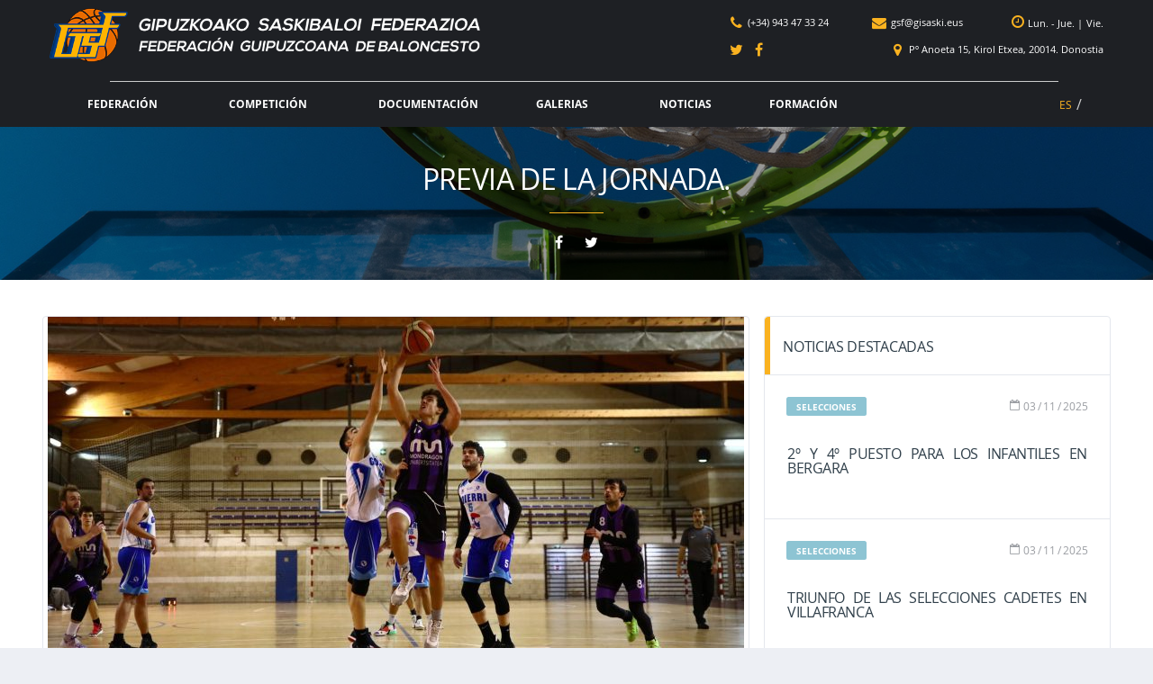

--- FILE ---
content_type: text/html; charset=UTF-8
request_url: https://www.gisaski.eus/es/v/
body_size: 75940
content:
<!DOCTYPE html><html lang="es-ES"><head><meta charset="UTF-8"><meta http-equiv="X-UA-Compatible" content="IE=edge"><meta name="viewport" content="width=device-width, initial-scale=1.0, maximum-scale=1.0, user-scalable=0"><meta name="mobileviewer" content="0"><meta name="google" content="notranslate" /><link rel="profile" href="https://gmpg.org/xfn/11"><link href="https://www.gisaski.eus/site/contenido/media/fgb/icons/favicon.ico" rel="shortcut icon"> <link href="https://www.gisaski.eus/site/contenido/media/fgb/icons/touch/touch.png" rel="apple-touch-icon-precomposed"><link rel="apple-touch-icon" sizes="57x57" href="https://www.gisaski.eus/site/contenido/media/fgb/icons/touch/apple-touch-icon-57x57.png" /><link rel="apple-touch-icon" sizes="60x60" href="https://www.gisaski.eus/site/contenido/media/fgb/icons/touch/apple-touch-icon-60x60.png" /><link rel="apple-touch-icon" sizes="72x72" href="https://www.gisaski.eus/site/contenido/media/fgb/icons/touch/apple-touch-icon-72x72.png" /><link rel="apple-touch-icon" sizes="76x76" href="https://www.gisaski.eus/site/contenido/media/fgb/icons/touch/apple-touch-icon-76x76.png" /><link rel="apple-touch-icon" sizes="114x114" href="https://www.gisaski.eus/site/contenido/media/fgb/icons/touch/apple-touch-icon-114x114.png" /><link rel="apple-touch-icon" sizes="120x120" href="https://www.gisaski.eus/site/contenido/media/fgb/icons/touch/apple-touch-icon-120x120.png" /><link rel="apple-touch-icon" sizes="144x144" href="https://www.gisaski.eus/site/contenido/media/fgb/icons/touch/apple-touch-icon-144x144.png" /><link rel="apple-touch-icon" sizes="152x152" href="https://www.gisaski.eus/site/contenido/media/fgb/icons/touch/apple-touch-icon-152x152.png" /><meta name='robots' content='index, follow, max-image-preview:large, max-snippet:-1, max-video-preview:-1' /><link rel="alternate" hreflang="es-es" href="https://www.gisaski.eus/es/v/" /><!-- This site is optimized with the Yoast SEO plugin v19.6.1 - https://yoast.com/wordpress/plugins/seo/ --><title>Previa de la jornada. - Federación Guipuzcoana de Baloncesto</title><link rel="canonical" href="https://www.gisaski.eus/es/v/" /><meta property="og:locale" content="es_ES" /><meta property="og:type" content="article" /><meta property="og:title" content="Previa de la jornada. - Federación Guipuzcoana de Baloncesto" /><meta property="og:description" content="Las competiciones van cogiendo ritmo. Este próximo fin de semana superaremos la barrera de los 50 partidos con protagonismo destacado para categorías como la..." /><meta property="og:url" content="https://www.gisaski.eus/es/v/" /><meta property="og:site_name" content="Federación Guipuzcoana de Baloncesto" /><meta property="article:published_time" content="2021-03-26T11:17:52+00:00" /><meta property="article:modified_time" content="2021-04-16T07:56:00+00:00" /><meta property="og:image" content="https://www.gisaski.eus/site/contenido/media/ointxe-goierri-1.jpeg" /><meta property="og:image:width" content="1920" /><meta property="og:image:height" content="1280" /><meta property="og:image:type" content="image/jpeg" /><meta name="author" content="GSF" /><meta name="twitter:card" content="summary" /><script type="application/ld+json" class="yoast-schema-graph">{"@context":"https://schema.org","@graph":[{"@type":"WebPage","@id":"https://www.gisaski.eus/es/v/","url":"https://www.gisaski.eus/es/v/","name":"Previa de la jornada. - Federación Guipuzcoana de Baloncesto","isPartOf":{"@id":"https://www.gisaski.eus/es/#website"},"primaryImageOfPage":{"@id":"https://www.gisaski.eus/es/v/#primaryimage"},"image":{"@id":"https://www.gisaski.eus/es/v/#primaryimage"},"thumbnailUrl":"https://www.gisaski.eus/site/contenido/media/ointxe-goierri-1.jpeg","datePublished":"2021-03-26T11:17:52+00:00","dateModified":"2021-04-16T07:56:00+00:00","author":{"@id":"https://www.gisaski.eus/es/#/schema/person/7e82510f7d85cfe93a1e812f0b292aa3"},"breadcrumb":{"@id":"https://www.gisaski.eus/es/v/#breadcrumb"},"inLanguage":"es","potentialAction":[{"@type":"ReadAction","target":["https://www.gisaski.eus/es/v/"]}]},{"@type":"ImageObject","inLanguage":"es","@id":"https://www.gisaski.eus/es/v/#primaryimage","url":"https://www.gisaski.eus/site/contenido/media/ointxe-goierri-1.jpeg","contentUrl":"https://www.gisaski.eus/site/contenido/media/ointxe-goierri-1.jpeg","width":1920,"height":1280},{"@type":"BreadcrumbList","@id":"https://www.gisaski.eus/es/v/#breadcrumb","itemListElement":[{"@type":"ListItem","position":1,"name":"Portada","item":"https://www.gisaski.eus/es/"},{"@type":"ListItem","position":2,"name":"Noticias","item":"https://www.gisaski.eus/es/noticias/"},{"@type":"ListItem","position":3,"name":"Previa de la jornada."}]},{"@type":"WebSite","@id":"https://www.gisaski.eus/es/#website","url":"https://www.gisaski.eus/es/","name":"Federación Guipuzcoana de Baloncesto","description":"","potentialAction":[{"@type":"SearchAction","target":{"@type":"EntryPoint","urlTemplate":"https://www.gisaski.eus/es/?s={search_term_string}"},"query-input":"required name=search_term_string"}],"inLanguage":"es"},{"@type":"Person","@id":"https://www.gisaski.eus/es/#/schema/person/7e82510f7d85cfe93a1e812f0b292aa3","name":"GSF","image":{"@type":"ImageObject","inLanguage":"es","@id":"https://www.gisaski.eus/es/#/schema/person/image/","url":"https://www.gisaski.eus/site/contenido/media/33994879_425136274579940_1669843384438620160_n.png","contentUrl":"https://www.gisaski.eus/site/contenido/media/33994879_425136274579940_1669843384438620160_n.png","caption":"GSF"},"url":"https://www.gisaski.eus/es/autor/fgb/"}]}</script><!-- / Yoast SEO plugin. --><link rel='dns-prefetch' href='//s.w.org' /><link rel="alternate" type="application/rss+xml" title="Federación Guipuzcoana de Baloncesto &raquo; Feed" href="https://www.gisaski.eus/es/feed/" /><link rel="alternate" type="application/rss+xml" title="Federación Guipuzcoana de Baloncesto &raquo; Feed de los comentarios" href="https://www.gisaski.eus/es/comentarios/feed/" /><link rel="alternate" type="application/rss+xml" title="Federación Guipuzcoana de Baloncesto &raquo; Comentario Previa de la jornada. del feed" href="https://www.gisaski.eus/es/v/feed/" /><script type="text/javascript">window._wpemojiSettings = {"baseUrl":"https:\/\/s.w.org\/images\/core\/emoji\/14.0.0\/72x72\/","ext":".png","svgUrl":"https:\/\/s.w.org\/images\/core\/emoji\/14.0.0\/svg\/","svgExt":".svg","source":{"concatemoji":"https:\/\/www.gisaski.eus\/site\/wp-includes\/js\/wp-emoji-release.min.js?ver=6.0.11"}};
/*! This file is auto-generated */
!function(e,a,t){var n,r,o,i=a.createElement("canvas"),p=i.getContext&&i.getContext("2d");function s(e,t){var a=String.fromCharCode,e=(p.clearRect(0,0,i.width,i.height),p.fillText(a.apply(this,e),0,0),i.toDataURL());return p.clearRect(0,0,i.width,i.height),p.fillText(a.apply(this,t),0,0),e===i.toDataURL()}function c(e){var t=a.createElement("script");t.src=e,t.defer=t.type="text/javascript",a.getElementsByTagName("head")[0].appendChild(t)}for(o=Array("flag","emoji"),t.supports={everything:!0,everythingExceptFlag:!0},r=0;r<o.length;r++)t.supports[o[r]]=function(e){if(!p||!p.fillText)return!1;switch(p.textBaseline="top",p.font="600 32px Arial",e){case"flag":return s([127987,65039,8205,9895,65039],[127987,65039,8203,9895,65039])?!1:!s([55356,56826,55356,56819],[55356,56826,8203,55356,56819])&&!s([55356,57332,56128,56423,56128,56418,56128,56421,56128,56430,56128,56423,56128,56447],[55356,57332,8203,56128,56423,8203,56128,56418,8203,56128,56421,8203,56128,56430,8203,56128,56423,8203,56128,56447]);case"emoji":return!s([129777,127995,8205,129778,127999],[129777,127995,8203,129778,127999])}return!1}(o[r]),t.supports.everything=t.supports.everything&&t.supports[o[r]],"flag"!==o[r]&&(t.supports.everythingExceptFlag=t.supports.everythingExceptFlag&&t.supports[o[r]]);t.supports.everythingExceptFlag=t.supports.everythingExceptFlag&&!t.supports.flag,t.DOMReady=!1,t.readyCallback=function(){t.DOMReady=!0},t.supports.everything||(n=function(){t.readyCallback()},a.addEventListener?(a.addEventListener("DOMContentLoaded",n,!1),e.addEventListener("load",n,!1)):(e.attachEvent("onload",n),a.attachEvent("onreadystatechange",function(){"complete"===a.readyState&&t.readyCallback()})),(e=t.source||{}).concatemoji?c(e.concatemoji):e.wpemoji&&e.twemoji&&(c(e.twemoji),c(e.wpemoji)))}(window,document,window._wpemojiSettings);</script><style type="text/css">img.wp-smiley,
img.emoji {	display: inline !important;	border: none !important;	box-shadow: none !important;	height: 1em !important;	width: 1em !important;	margin: 0 0.07em !important;	vertical-align: -0.1em !important;	background: none !important;	padding: 0 !important;
}</style><link rel='stylesheet' id='wp-block-library-css' href='https://www.gisaski.eus/site/wp-includes/css/dist/block-library/style.min.css?ver=6.0.11' type='text/css' media='all' /><style id='global-styles-inline-css' type='text/css'>body{--wp--preset--color--black: #000000;--wp--preset--color--cyan-bluish-gray: #abb8c3;--wp--preset--color--white: #ffffff;--wp--preset--color--pale-pink: #f78da7;--wp--preset--color--vivid-red: #cf2e2e;--wp--preset--color--luminous-vivid-orange: #ff6900;--wp--preset--color--luminous-vivid-amber: #fcb900;--wp--preset--color--light-green-cyan: #7bdcb5;--wp--preset--color--vivid-green-cyan: #00d084;--wp--preset--color--pale-cyan-blue: #8ed1fc;--wp--preset--color--vivid-cyan-blue: #0693e3;--wp--preset--color--vivid-purple: #9b51e0;--wp--preset--gradient--vivid-cyan-blue-to-vivid-purple: linear-gradient(135deg,rgba(6,147,227,1) 0%,rgb(155,81,224) 100%);--wp--preset--gradient--light-green-cyan-to-vivid-green-cyan: linear-gradient(135deg,rgb(122,220,180) 0%,rgb(0,208,130) 100%);--wp--preset--gradient--luminous-vivid-amber-to-luminous-vivid-orange: linear-gradient(135deg,rgba(252,185,0,1) 0%,rgba(255,105,0,1) 100%);--wp--preset--gradient--luminous-vivid-orange-to-vivid-red: linear-gradient(135deg,rgba(255,105,0,1) 0%,rgb(207,46,46) 100%);--wp--preset--gradient--very-light-gray-to-cyan-bluish-gray: linear-gradient(135deg,rgb(238,238,238) 0%,rgb(169,184,195) 100%);--wp--preset--gradient--cool-to-warm-spectrum: linear-gradient(135deg,rgb(74,234,220) 0%,rgb(151,120,209) 20%,rgb(207,42,186) 40%,rgb(238,44,130) 60%,rgb(251,105,98) 80%,rgb(254,248,76) 100%);--wp--preset--gradient--blush-light-purple: linear-gradient(135deg,rgb(255,206,236) 0%,rgb(152,150,240) 100%);--wp--preset--gradient--blush-bordeaux: linear-gradient(135deg,rgb(254,205,165) 0%,rgb(254,45,45) 50%,rgb(107,0,62) 100%);--wp--preset--gradient--luminous-dusk: linear-gradient(135deg,rgb(255,203,112) 0%,rgb(199,81,192) 50%,rgb(65,88,208) 100%);--wp--preset--gradient--pale-ocean: linear-gradient(135deg,rgb(255,245,203) 0%,rgb(182,227,212) 50%,rgb(51,167,181) 100%);--wp--preset--gradient--electric-grass: linear-gradient(135deg,rgb(202,248,128) 0%,rgb(113,206,126) 100%);--wp--preset--gradient--midnight: linear-gradient(135deg,rgb(2,3,129) 0%,rgb(40,116,252) 100%);--wp--preset--duotone--dark-grayscale: url('#wp-duotone-dark-grayscale');--wp--preset--duotone--grayscale: url('#wp-duotone-grayscale');--wp--preset--duotone--purple-yellow: url('#wp-duotone-purple-yellow');--wp--preset--duotone--blue-red: url('#wp-duotone-blue-red');--wp--preset--duotone--midnight: url('#wp-duotone-midnight');--wp--preset--duotone--magenta-yellow: url('#wp-duotone-magenta-yellow');--wp--preset--duotone--purple-green: url('#wp-duotone-purple-green');--wp--preset--duotone--blue-orange: url('#wp-duotone-blue-orange');--wp--preset--font-size--small: 13px;--wp--preset--font-size--medium: 20px;--wp--preset--font-size--large: 36px;--wp--preset--font-size--x-large: 42px;}.has-black-color{color: var(--wp--preset--color--black) !important;}.has-cyan-bluish-gray-color{color: var(--wp--preset--color--cyan-bluish-gray) !important;}.has-white-color{color: var(--wp--preset--color--white) !important;}.has-pale-pink-color{color: var(--wp--preset--color--pale-pink) !important;}.has-vivid-red-color{color: var(--wp--preset--color--vivid-red) !important;}.has-luminous-vivid-orange-color{color: var(--wp--preset--color--luminous-vivid-orange) !important;}.has-luminous-vivid-amber-color{color: var(--wp--preset--color--luminous-vivid-amber) !important;}.has-light-green-cyan-color{color: var(--wp--preset--color--light-green-cyan) !important;}.has-vivid-green-cyan-color{color: var(--wp--preset--color--vivid-green-cyan) !important;}.has-pale-cyan-blue-color{color: var(--wp--preset--color--pale-cyan-blue) !important;}.has-vivid-cyan-blue-color{color: var(--wp--preset--color--vivid-cyan-blue) !important;}.has-vivid-purple-color{color: var(--wp--preset--color--vivid-purple) !important;}.has-black-background-color{background-color: var(--wp--preset--color--black) !important;}.has-cyan-bluish-gray-background-color{background-color: var(--wp--preset--color--cyan-bluish-gray) !important;}.has-white-background-color{background-color: var(--wp--preset--color--white) !important;}.has-pale-pink-background-color{background-color: var(--wp--preset--color--pale-pink) !important;}.has-vivid-red-background-color{background-color: var(--wp--preset--color--vivid-red) !important;}.has-luminous-vivid-orange-background-color{background-color: var(--wp--preset--color--luminous-vivid-orange) !important;}.has-luminous-vivid-amber-background-color{background-color: var(--wp--preset--color--luminous-vivid-amber) !important;}.has-light-green-cyan-background-color{background-color: var(--wp--preset--color--light-green-cyan) !important;}.has-vivid-green-cyan-background-color{background-color: var(--wp--preset--color--vivid-green-cyan) !important;}.has-pale-cyan-blue-background-color{background-color: var(--wp--preset--color--pale-cyan-blue) !important;}.has-vivid-cyan-blue-background-color{background-color: var(--wp--preset--color--vivid-cyan-blue) !important;}.has-vivid-purple-background-color{background-color: var(--wp--preset--color--vivid-purple) !important;}.has-black-border-color{border-color: var(--wp--preset--color--black) !important;}.has-cyan-bluish-gray-border-color{border-color: var(--wp--preset--color--cyan-bluish-gray) !important;}.has-white-border-color{border-color: var(--wp--preset--color--white) !important;}.has-pale-pink-border-color{border-color: var(--wp--preset--color--pale-pink) !important;}.has-vivid-red-border-color{border-color: var(--wp--preset--color--vivid-red) !important;}.has-luminous-vivid-orange-border-color{border-color: var(--wp--preset--color--luminous-vivid-orange) !important;}.has-luminous-vivid-amber-border-color{border-color: var(--wp--preset--color--luminous-vivid-amber) !important;}.has-light-green-cyan-border-color{border-color: var(--wp--preset--color--light-green-cyan) !important;}.has-vivid-green-cyan-border-color{border-color: var(--wp--preset--color--vivid-green-cyan) !important;}.has-pale-cyan-blue-border-color{border-color: var(--wp--preset--color--pale-cyan-blue) !important;}.has-vivid-cyan-blue-border-color{border-color: var(--wp--preset--color--vivid-cyan-blue) !important;}.has-vivid-purple-border-color{border-color: var(--wp--preset--color--vivid-purple) !important;}.has-vivid-cyan-blue-to-vivid-purple-gradient-background{background: var(--wp--preset--gradient--vivid-cyan-blue-to-vivid-purple) !important;}.has-light-green-cyan-to-vivid-green-cyan-gradient-background{background: var(--wp--preset--gradient--light-green-cyan-to-vivid-green-cyan) !important;}.has-luminous-vivid-amber-to-luminous-vivid-orange-gradient-background{background: var(--wp--preset--gradient--luminous-vivid-amber-to-luminous-vivid-orange) !important;}.has-luminous-vivid-orange-to-vivid-red-gradient-background{background: var(--wp--preset--gradient--luminous-vivid-orange-to-vivid-red) !important;}.has-very-light-gray-to-cyan-bluish-gray-gradient-background{background: var(--wp--preset--gradient--very-light-gray-to-cyan-bluish-gray) !important;}.has-cool-to-warm-spectrum-gradient-background{background: var(--wp--preset--gradient--cool-to-warm-spectrum) !important;}.has-blush-light-purple-gradient-background{background: var(--wp--preset--gradient--blush-light-purple) !important;}.has-blush-bordeaux-gradient-background{background: var(--wp--preset--gradient--blush-bordeaux) !important;}.has-luminous-dusk-gradient-background{background: var(--wp--preset--gradient--luminous-dusk) !important;}.has-pale-ocean-gradient-background{background: var(--wp--preset--gradient--pale-ocean) !important;}.has-electric-grass-gradient-background{background: var(--wp--preset--gradient--electric-grass) !important;}.has-midnight-gradient-background{background: var(--wp--preset--gradient--midnight) !important;}.has-small-font-size{font-size: var(--wp--preset--font-size--small) !important;}.has-medium-font-size{font-size: var(--wp--preset--font-size--medium) !important;}.has-large-font-size{font-size: var(--wp--preset--font-size--large) !important;}.has-x-large-font-size{font-size: var(--wp--preset--font-size--x-large) !important;}</style><link rel='stylesheet' id='contact-form-7-css' href='https://www.gisaski.eus/site/contenido/funciones/contact-form-7/includes/css/styles.css?ver=5.1.5' type='text/css' media='all' /><link rel='stylesheet' id='ppress-frontend-css' href='https://www.gisaski.eus/site/contenido/funciones/wp-user-avatar/assets/css/frontend.min.css?ver=4.1.4' type='text/css' media='all' /><link rel='stylesheet' id='ppress-flatpickr-css' href='https://www.gisaski.eus/site/contenido/funciones/wp-user-avatar/assets/flatpickr/flatpickr.min.css?ver=4.1.4' type='text/css' media='all' /><link rel='stylesheet' id='ppress-select2-css' href='https://www.gisaski.eus/site/contenido/funciones/wp-user-avatar/assets/select2/select2.min.css?ver=6.0.11' type='text/css' media='all' /><link rel='stylesheet' id='wpml-legacy-horizontal-list-0-css' href='https://www.gisaski.eus/site/contenido/funciones/sitepress-multilingual-cms/templates/language-switchers/legacy-list-horizontal/style.css?ver=1' type='text/css' media='all' /><link rel='stylesheet' id='wpml-menu-item-0-css' href='https://www.gisaski.eus/site/contenido/funciones/sitepress-multilingual-cms/templates/language-switchers/menu-item/style.css?ver=1' type='text/css' media='all' /><link rel='stylesheet' id='font1-css' href='https://www.gisaski.eus/site/contenido/themes/fgb/src/fonts/self/opensans/OpenSans.css?ver=0.2.10.d' type='text/css' media='all' /><link rel='stylesheet' id='bootstrap-css' href='https://www.gisaski.eus/site/contenido/themes/fgb/src/css/min/libs/bootstrap.css?ver=3.3.7' type='text/css' media='all' /><link rel='stylesheet' id='select2-css' href='https://www.gisaski.eus/site/contenido/themes/fgb/src/css/min/libs/select2.css?ver=4.1.0' type='text/css' media='all' /><link rel='stylesheet' id='fontawesome-css' href='https://www.gisaski.eus/site/contenido/themes/fgb/src/css/min/libs/font-awesome.css?ver=4.7.0' type='text/css' media='all' /><link rel='stylesheet' id='simpleicons-css' href='https://www.gisaski.eus/site/contenido/themes/fgb/src/css/min/libs/simple-line-icons.css?ver=2.4.0' type='text/css' media='all' /><link rel='stylesheet' id='magnificpopup-css' href='https://www.gisaski.eus/site/contenido/themes/fgb/src/css/min/libs/magnific-popup.css?ver=1.1.0' type='text/css' media='all' /><link rel='stylesheet' id='theme-css' href='https://www.gisaski.eus/site/contenido/themes/fgb/src/css/min/self/theme.css?ver=0.2.10.d' type='text/css' media='all' /><link rel='stylesheet' id='main-css' href='https://www.gisaski.eus/site/contenido/themes/fgb/src/css/min/self/main.css?ver=0.2.10.d' type='text/css' media='all' /><link rel='stylesheet' id='customprint-css' href='https://www.gisaski.eus/site/contenido/themes/fgb/src/css/min/self/customprint.css?ver=0.2.10.d' type='text/css' media='print' /><link rel='stylesheet' id='sportspress-css' href='https://www.gisaski.eus/site/contenido/themes/fgb/src/css/min/libs/sportspress.css?ver=0.2.10.d' type='text/css' media='all' /><link rel='stylesheet' id='owl-css' href='https://www.gisaski.eus/site/contenido/themes/fgb/src/css/min/libs/owl.carousel.css?ver=2.2.1' type='text/css' media='all' /><link rel='stylesheet' id='slick-css' href='https://www.gisaski.eus/site/contenido/themes/fgb/src/css/min/libs/slick.css?ver=1.6.0' type='text/css' media='all' /><link rel='stylesheet' id='timepicker-css' href='https://www.gisaski.eus/site/contenido/themes/fgb/src/css/min/libs/timepicker.css?ver=1.0' type='text/css' media='all' /><link rel='stylesheet' id='print-css' href='https://www.gisaski.eus/site/contenido/themes/fgb/src/css/min/libs/print.css?ver=1.5.0' type='text/css' media='all' /><link rel='stylesheet' id='rating-css' href='https://www.gisaski.eus/site/contenido/themes/fgb/src/css/min/libs/rateyo.css?ver=2.3.2' type='text/css' media='all' /><link rel='stylesheet' id='fgbicons-css' href='https://www.gisaski.eus/site/contenido/themes/fgb/src/fonts/self/fgb/fgb-fonts.css?ver=0.2.10.d' type='text/css' media='all' /><script type='text/javascript' src='https://www.gisaski.eus/site/wp-includes/js/jquery/jquery.min.js?ver=3.6.0' id='jquery-core-js'></script><script type='text/javascript' src='https://www.gisaski.eus/site/wp-includes/js/jquery/jquery-migrate.min.js?ver=3.3.2' id='jquery-migrate-js'></script><script type='text/javascript' src='https://www.gisaski.eus/site/contenido/themes/fgb/src/js/min/self/main.js?ver=0.2.10.d' id='main-js'></script><script type='text/javascript' src='https://www.gisaski.eus/site/contenido/themes/fgb/src/js/min/libs/owl.carousel.js?ver=2.2.1' id='owl-js'></script><script type='text/javascript' src='https://www.gisaski.eus/site/contenido/themes/fgb/src/js/min/libs/timepicker.js?ver=1.0' id='timepicker-js'></script><script type='text/javascript' src='https://www.gisaski.eus/site/contenido/themes/fgb/src/js/min/libs/mask.js?ver=1.14.15' id='mask-js'></script><script type='text/javascript' src='https://www.gisaski.eus/site/contenido/themes/fgb/src/js/min/libs/select2.js?ver=4.1.0' id='select2-js'></script><script type='text/javascript' src='https://www.gisaski.eus/site/contenido/themes/fgb/src/js/min/libs/print.js?ver=1.5.0' id='print-js'></script><script type='text/javascript' src='https://www.gisaski.eus/site/contenido/themes/fgb/src/js/min/libs/rateyo.js?ver=2.3.2' id='rating-js'></script><script type='text/javascript' src='https://www.gisaski.eus/site/contenido/funciones/wp-user-avatar/assets/flatpickr/flatpickr.min.js?ver=6.0.11' id='ppress-flatpickr-js'></script><script type='text/javascript' src='https://www.gisaski.eus/site/contenido/funciones/wp-user-avatar/assets/select2/select2.min.js?ver=6.0.11' id='ppress-select2-js'></script><link rel="https://api.w.org/" href="https://www.gisaski.eus/es/wp-json/" /><link rel="alternate" type="application/json" href="https://www.gisaski.eus/es/wp-json/wp/v2/posts/4172" /><link rel="EditURI" type="application/rsd+xml" title="RSD" href="https://www.gisaski.eus/site/xmlrpc.php?rsd" /><link rel="wlwmanifest" type="application/wlwmanifest+xml" href="https://www.gisaski.eus/site/wp-includes/wlwmanifest.xml" /> <meta name="generator" content="WordPress 6.0.11" /><link rel='shortlink' href='https://www.gisaski.eus/es/?p=4172' /><link rel="alternate" type="application/json+oembed" href="https://www.gisaski.eus/es/wp-json/oembed/1.0/embed?url=https%3A%2F%2Fwww.gisaski.eus%2Fes%2Fv%2F" /><link rel="alternate" type="text/xml+oembed" href="https://www.gisaski.eus/es/wp-json/oembed/1.0/embed?url=https%3A%2F%2Fwww.gisaski.eus%2Fes%2Fv%2F&#038;format=xml" /><meta name="generator" content="WPML ver:3.7.1 stt:16,2;" /><script type="text/javascript">/*jQuery.ajax({	url: 'https://www.gisaski.eus/empty.php',	type: 'POST',	cache: false,	async: true,	data: 'prueba=jquery',	success: function(results) {	console.log(results);	}	}); var xhrPru = new XMLHttpRequest(); xhrPru.open("GET", 'https://www.gisaski.eus/empty.php?prueba=simplejs', true); xhrPru.onreadystatechange = function () { if (this.readyState == 4 && this.status == 200) { console.log(this.responseText); } } xhrPru.send();*/</script><!-- Google Tag Manager --><script>(function(w,d,s,l,i){w[l]=w[l]||[];w[l].push({'gtm.start':
new Date().getTime(),event:'gtm.js'});var f=d.getElementsByTagName(s)[0],
j=d.createElement(s),dl=l!='dataLayer'?'&l='+l:'';j.async=true;j.src=
'https://www.googletagmanager.com/gtm.js?id='+i+dl;f.parentNode.insertBefore(j,f);
})(window,document,'script','dataLayer','GTM-MDXPWHS');</script><!-- End Google Tag Manager --><script type="text/javascript">var debugEnvironment='PROD';	var debugBBDD='PROD';	var debugTrack='';	var debugPruebas='';	var debugTemp='';	var debugPrint='';	var debugEmail='';	var debugKeys='&environment=' + debugEnvironment+ '&envBBDD=' + debugBBDD + '&debug=' + debugTrack + '&pruebas=' + debugPruebas + '&print=' + debugPrint + '&temp=' + debugTemp + '&emailtest=' + debugEmail;</script></head><body class="post-template-default single single-post postid-4172 single-format-standard group-blog" data-ajaxurl="https://www.gisaski.eus/site/wp-admin/admin-ajax.php" ><!-- Google Tag Manager (noscript) --><noscript><iframe src="https://www.googletagmanager.com/ns.html?id=GTM-MDXPWHS"
height="0" width="0" style="display:none;visibility:hidden"></iframe></noscript><!-- End Google Tag Manager (noscript) --><div id="web-container" class="site-wrapper clearfix"><div class="site-overlay"></div><div class="header-mobile clearfix" id="header-mobile"><div class="header-mobile__inner"><div class="header-mobile__logo"><a href="https://www.gisaski.eus/es/" rel="home"><img src="https://www.gisaski.eus/site/contenido/media/fgb/icons/logo-sm.png" class="header-logo-sm__img" alt="Federación Guipuzcoana de Baloncesto"></a></div><a id="header-mobile__toggle" class="burger-menu-icon"><i class="fa fa-bars" aria-hidden="true"></i></a><nav class="lang-nav"> <ul id="menu-menu-idiomas" class="lang-nav__list"><li id="menu-item-wpml-ls-10-es" class="menu-item wpml-ls-slot-10 wpml-ls-item wpml-ls-item-es wpml-ls-current-language wpml-ls-menu-item wpml-ls-first-item wpml-ls-last-item menu-item-wpml-ls-10-es"><a title="ES" href="https://www.gisaski.eus/es/v/"><span class="wpml-ls-display">ES</span></a></li></ul></nav> </div></div><header class="header"> <div class="header__primary desktop"> <div class="container"> <div class="header__primary-inner"> <div class="header-logo"> <a href="https://www.gisaski.eus/es/" rel="home"> <img src="https://www.gisaski.eus/site/contenido/media/fgb/icons/logo.png" class="header-logo__img" alt="Federación Guipuzcoana de Baloncesto"> <img src="https://www.gisaski.eus/site/contenido/media/fgb/icons/logo-sm.png" class="header-logo-sm__img" alt="Federación Guipuzcoana de Baloncesto"> </a> </div> <div class="header-contact" > <div class="line line1"> <div class="contact"> <a href="tel:(34)943473324"> <i class="fa fa-phone" aria-hidden="true"></i> <span>(+34) 943 47 33 24</span> </a> <a href="mailto:gsf@gisaski.eus"> <i class="fa fa-envelope" aria-hidden="true"></i> <span>gsf@gisaski.eus</span> </a> <div class="time"> <i class="fa fa-clock-o" aria-hidden="true"></i> <a data-toggle="tooltip" data-placement="bottom" title="De Lunes a Jueves: 8:30 - 14:00 y 15:00-19:00" > Lun. - Jue. </a> <span>|</span> <a data-toggle="tooltip" data-placement="bottom" title="Viernes: 8:30 - 15:00" > Vie.</a> </div> </div> </div> <div class="line line1"> <div class="rrss"> <a href="https://twitter.com/fgbaloncesto" target="_blank" > <i class="fa fa-twitter" aria-hidden="true"></i> </a> <a href="https://www.facebook.com/Gipuzkoako-Saskibaloi-Federazioa-Federación-Guipuzcoana-Baloncesto-295987497494819" target="_blank" > <i class="fa fa-facebook" aria-hidden="true"></i> </a> </div> <div class="geo"> <a class="geofgb" > <i class="fa fa-map-marker" aria-hidden="true"></i> <span>Pº Anoeta 15, Kirol Etxea, 20014. Donostia</span> </a> </div> </div> </div> <div class="header-menu"> <div class="container"> <div class="menu-logo"> <a href="https://www.gisaski.eus/es/" class="middle" rel="home"> <img src="https://www.gisaski.eus/site/contenido/media/fgb/icons/logo-sm.png" class="header-logo-sm__img" alt="Federación Guipuzcoana de Baloncesto"> </a> </div> <nav class="main-nav clearfix"> <ul id="menu-menu-principal" class="main-nav__list"><li id="menu-item-790" class="menu-item menu-item-type-post_type menu-item-object-page menu-item-has-children no-mega-menu"><a class="menu-item-link" href="https://www.gisaski.eus/es/federacion/">Federación</a><ul class="main-nav__sub-0 "><li id="menu-item-2884" class="menu-item menu-item-type-post_type menu-item-object-page menu-item-has-children"><a class="menu-item-link" href="https://www.gisaski.eus/es/federacion/hazte-arbitro/">Hazte árbitro</a><ul class="main-nav__sub-1 "><li id="menu-item-4861" class="menu-item menu-item-type-post_type menu-item-object-page"><a class="menu-item-link" href="https://www.gisaski.eus/es/federacion/hazte-arbitro/curso-de-arbitro-auxiliar/">Curso de árbitro/auxiliar</a></li><li id="menu-item-2885" class="menu-item menu-item-type-post_type menu-item-object-page"><a class="menu-item-link" href="https://www.gisaski.eus/es/federacion/hazte-arbitro/nueva-solicitud/">Nueva solicitud de licencia de árbitro/auxiliar</a></li><li id="menu-item-2886" class="menu-item menu-item-type-post_type menu-item-object-page"><a class="menu-item-link" href="https://www.gisaski.eus/es/federacion/hazte-arbitro/terminar-solicitud/">Continuar solicitud de licencia de árbitro/auxiliar</a></li><li id="menu-item-5944" class="menu-item menu-item-type-post_type menu-item-object-page"><a class="menu-item-link" href="https://www.gisaski.eus/es/federacion/hazte-arbitro/renovacion-anual/">Renovación anual de licencia</a></li></ul></li><li id="menu-item-44" class="menu-item menu-item-type-taxonomy menu-item-object-category menu-item-has-children"><a class="menu-item-link" href="https://www.gisaski.eus/es/noticia/selecciones/">Selecciones</a><ul class="main-nav__sub-1 "><li id="menu-item-2941" class="menu-item menu-item-type-post_type menu-item-object-page"><a class="menu-item-link" href="https://www.gisaski.eus/es/informacion-seleccionado/">Formulario información seleccionados</a></li></ul></li><li id="menu-item-25" class="menu-item menu-item-type-post_type menu-item-object-page"><a class="menu-item-link" href="https://www.gisaski.eus/es/federacion/clubes/">Clubes</a></li><li id="menu-item-4794" class="menu-item menu-item-type-post_type menu-item-object-page"><a class="menu-item-link" href="https://www.gisaski.eus/es/federacion/equipos/">Equipos</a></li><li id="menu-item-26" class="menu-item menu-item-type-post_type menu-item-object-page"><a class="menu-item-link" href="https://www.gisaski.eus/es/federacion/arbitros/">Arbitros</a></li><li id="menu-item-37" class="menu-item menu-item-type-post_type menu-item-object-page"><a class="menu-item-link" href="https://www.gisaski.eus/es/contacto/">Contacto</a></li></ul></li><li id="menu-item-27" class="menu-item menu-item-type-post_type menu-item-object-page menu-item-has-children no-mega-menu"><a class="menu-item-link" href="https://www.gisaski.eus/es/competicion/">Competición</a><ul class="main-nav__sub-0 "><li id="menu-item-28" class="menu-item menu-item-type-post_type menu-item-object-page"><a class="menu-item-link" href="https://www.gisaski.eus/es/competicion/resultados-clasificaciones/">Resultados y clasificaciones</a></li><li id="menu-item-29" class="menu-item menu-item-type-post_type menu-item-object-page"><a class="menu-item-link" href="https://www.gisaski.eus/es/competicion/jornada-anterior/">Jornada anterior</a></li><li id="menu-item-425" class="menu-item menu-item-type-post_type menu-item-object-page"><a class="menu-item-link" href="https://www.gisaski.eus/es/competicion/jornada-actual/">Jornada actual</a></li><li id="menu-item-30" class="menu-item menu-item-type-post_type menu-item-object-page"><a class="menu-item-link" href="https://www.gisaski.eus/es/competicion/calendario/">Calendario</a></li><li id="menu-item-31" class="menu-item menu-item-type-post_type menu-item-object-page"><a class="menu-item-link" href="https://www.gisaski.eus/es/competicion/fallos-sanciones/">Fallos y sanciones</a></li></ul></li><li id="menu-item-32" class="menu-item menu-item-type-post_type menu-item-object-page no-mega-menu"><a class="menu-item-link" href="https://www.gisaski.eus/es/documentacion/">Documentación</a></li><li id="menu-item-33" class="menu-item menu-item-type-post_type menu-item-object-page menu-item-has-children no-mega-menu"><a class="menu-item-link" href="https://www.gisaski.eus/es/galerias/">Galerias</a><ul class="main-nav__sub-0 "><li id="menu-item-34" class="menu-item menu-item-type-post_type menu-item-object-page"><a class="menu-item-link" href="https://www.gisaski.eus/es/galerias/fotos/">Fotos</a></li><li id="menu-item-35" class="menu-item menu-item-type-post_type menu-item-object-page"><a class="menu-item-link" href="https://www.gisaski.eus/es/galerias/videos/">Vídeos</a></li></ul></li><li id="menu-item-36" class="menu-item menu-item-type-post_type menu-item-object-page current_page_parent no-mega-menu"><a class="menu-item-link" href="https://www.gisaski.eus/es/noticias/">Noticias</a></li><li id="menu-item-2664" class="menu-item menu-item-type-post_type menu-item-object-page no-mega-menu"><a class="menu-item-link" href="https://www.gisaski.eus/es/formacion/">Formación</a></li></ul> </nav> <nav class="lang-nav"> <ul id="menu-menu-idiomas-1" class="lang-nav__list"><li class="menu-item wpml-ls-slot-10 wpml-ls-item wpml-ls-item-es wpml-ls-current-language wpml-ls-menu-item wpml-ls-first-item wpml-ls-last-item menu-item-wpml-ls-10-es"><a title="ES" href="https://www.gisaski.eus/es/v/"><span class="wpml-ls-display">ES</span></a></li></ul> </nav> </div> </div> </div> </div></div><div class="header__primary mobile"> <div class="container"> <div class="header__primary-inner"> <nav class="main-nav clearfix"> <div class="contact1"> <a href="tel:(34)943473324"> <i class="fa fa-phone" aria-hidden="true"></i> <span> 943 47 33 24</span> </a> <a href="mailto:gsf@gisaski.eus"> <i class="fa fa-envelope" aria-hidden="true"></i> <span>gsf@gisaski.eus</span> </a> </div> <a class="main-nav__back custom"></a> <ul id="menu-menu-principal" class="main-nav__list"><li id="menu-item-790" class="menu-item menu-item-type-post_type menu-item-object-page menu-item-has-children no-mega-menu"><a class="menu-item-link" href="https://www.gisaski.eus/es/federacion/">Federación</a><ul class="main-nav__sub-0 "><li id="menu-item-2884" class="menu-item menu-item-type-post_type menu-item-object-page menu-item-has-children"><a class="menu-item-link" href="https://www.gisaski.eus/es/federacion/hazte-arbitro/">Hazte árbitro</a><ul class="main-nav__sub-1 "><li id="menu-item-4861" class="menu-item menu-item-type-post_type menu-item-object-page"><a class="menu-item-link" href="https://www.gisaski.eus/es/federacion/hazte-arbitro/curso-de-arbitro-auxiliar/">Curso de árbitro/auxiliar</a></li><li id="menu-item-2885" class="menu-item menu-item-type-post_type menu-item-object-page"><a class="menu-item-link" href="https://www.gisaski.eus/es/federacion/hazte-arbitro/nueva-solicitud/">Nueva solicitud de licencia de árbitro/auxiliar</a></li><li id="menu-item-2886" class="menu-item menu-item-type-post_type menu-item-object-page"><a class="menu-item-link" href="https://www.gisaski.eus/es/federacion/hazte-arbitro/terminar-solicitud/">Continuar solicitud de licencia de árbitro/auxiliar</a></li><li id="menu-item-5944" class="menu-item menu-item-type-post_type menu-item-object-page"><a class="menu-item-link" href="https://www.gisaski.eus/es/federacion/hazte-arbitro/renovacion-anual/">Renovación anual de licencia</a></li></ul></li><li id="menu-item-44" class="menu-item menu-item-type-taxonomy menu-item-object-category menu-item-has-children"><a class="menu-item-link" href="https://www.gisaski.eus/es/noticia/selecciones/">Selecciones</a><ul class="main-nav__sub-1 "><li id="menu-item-2941" class="menu-item menu-item-type-post_type menu-item-object-page"><a class="menu-item-link" href="https://www.gisaski.eus/es/informacion-seleccionado/">Formulario información seleccionados</a></li></ul></li><li id="menu-item-25" class="menu-item menu-item-type-post_type menu-item-object-page"><a class="menu-item-link" href="https://www.gisaski.eus/es/federacion/clubes/">Clubes</a></li><li id="menu-item-4794" class="menu-item menu-item-type-post_type menu-item-object-page"><a class="menu-item-link" href="https://www.gisaski.eus/es/federacion/equipos/">Equipos</a></li><li id="menu-item-26" class="menu-item menu-item-type-post_type menu-item-object-page"><a class="menu-item-link" href="https://www.gisaski.eus/es/federacion/arbitros/">Arbitros</a></li><li id="menu-item-37" class="menu-item menu-item-type-post_type menu-item-object-page"><a class="menu-item-link" href="https://www.gisaski.eus/es/contacto/">Contacto</a></li></ul></li><li id="menu-item-27" class="menu-item menu-item-type-post_type menu-item-object-page menu-item-has-children no-mega-menu"><a class="menu-item-link" href="https://www.gisaski.eus/es/competicion/">Competición</a><ul class="main-nav__sub-0 "><li id="menu-item-28" class="menu-item menu-item-type-post_type menu-item-object-page"><a class="menu-item-link" href="https://www.gisaski.eus/es/competicion/resultados-clasificaciones/">Resultados y clasificaciones</a></li><li id="menu-item-29" class="menu-item menu-item-type-post_type menu-item-object-page"><a class="menu-item-link" href="https://www.gisaski.eus/es/competicion/jornada-anterior/">Jornada anterior</a></li><li id="menu-item-425" class="menu-item menu-item-type-post_type menu-item-object-page"><a class="menu-item-link" href="https://www.gisaski.eus/es/competicion/jornada-actual/">Jornada actual</a></li><li id="menu-item-30" class="menu-item menu-item-type-post_type menu-item-object-page"><a class="menu-item-link" href="https://www.gisaski.eus/es/competicion/calendario/">Calendario</a></li><li id="menu-item-31" class="menu-item menu-item-type-post_type menu-item-object-page"><a class="menu-item-link" href="https://www.gisaski.eus/es/competicion/fallos-sanciones/">Fallos y sanciones</a></li></ul></li><li id="menu-item-32" class="menu-item menu-item-type-post_type menu-item-object-page no-mega-menu"><a class="menu-item-link" href="https://www.gisaski.eus/es/documentacion/">Documentación</a></li><li id="menu-item-33" class="menu-item menu-item-type-post_type menu-item-object-page menu-item-has-children no-mega-menu"><a class="menu-item-link" href="https://www.gisaski.eus/es/galerias/">Galerias</a><ul class="main-nav__sub-0 "><li id="menu-item-34" class="menu-item menu-item-type-post_type menu-item-object-page"><a class="menu-item-link" href="https://www.gisaski.eus/es/galerias/fotos/">Fotos</a></li><li id="menu-item-35" class="menu-item menu-item-type-post_type menu-item-object-page"><a class="menu-item-link" href="https://www.gisaski.eus/es/galerias/videos/">Vídeos</a></li></ul></li><li id="menu-item-36" class="menu-item menu-item-type-post_type menu-item-object-page current_page_parent no-mega-menu"><a class="menu-item-link" href="https://www.gisaski.eus/es/noticias/">Noticias</a></li><li id="menu-item-2664" class="menu-item menu-item-type-post_type menu-item-object-page no-mega-menu"><a class="menu-item-link" href="https://www.gisaski.eus/es/formacion/">Formación</a></li></ul> <div class="contact2"> <a href="https://www.facebook.com/Gipuzkoako-Saskibaloi-Federazioa-Federación-Guipuzcoana-Baloncesto-295987497494819" target="_blank" > <i class="fa fa-facebook" aria-hidden="true"></i> </a> <a href="https://twitter.com/fgbaloncesto" target="_blank" > <i class="fa fa-twitter" aria-hidden="true"></i> </a> <a href="https://www.instagram.com/fgbaloncesto" target="_blank" > <i class="fa fa-instagram" aria-hidden="true"></i> </a> <a href="https://www.flickr.com/photos/140120607@N02/albums" target="_blank" > <i class="fa fa-flickr" aria-hidden="true"></i> </a> <a href="https://www.youtube.com/channel/UCrC4YCg1HQ4-bh2MVlfd1kA/" target="_blank" > <i class="fa fa-youtube" aria-hidden="true"></i> </a> </div> <div class="contact3"> <a class="movgeoloc geofgb" > <i class="fa fa-map-marker" aria-hidden="true"></i> <span>Pº Anoeta 15, Kirol Etxea,<br/>20014 Donostia</span> </a> </div> <div class="contact4"> <div> <i class="fa fa-clock-o" aria-hidden="true"></i> <span>De Lunes a Jueves, 8:30 - 14:00 y 15:00-19:00<br/>Viernes, 8:30 - 15:00</span> </div> </div> </nav> </div> </div></div></header> <div class="page-heading page-heading--has-bg" style="background-image: url('https://www.gisaski.eus/site/contenido/media/header-post.jpg')!important;" > <!--<div class="overlay"></div>--> <div class="container"> <div class="row"> <div class="col col-md-10 col-md-offset-1"> <h1 class="page-heading__title">Previa de la jornada.</h1> <div class="shared"> <a href="https://www.facebook.com/sharer/sharer.php?u=https%3A%2F%2Fwww.gisaski.eus%2Fes%2Fv%2F" data-mainurl="https://www.facebook.com/sharer/sharer.php?u=" data-toggle="tooltip" data-placement="top" title="Compartir en Facebook"> <i class="fa fa-facebook" aria-hidden="true"></i> </a> <a href="https://twitter.com/home?status=https%3A%2F%2Fwww.gisaski.eus%2Fes%2Fv%2F" data-mainurl="https://twitter.com/home?status=" data-toggle="tooltip" data-placement="top" title="Compartir en Twitter"> <i class="fa fa-twitter" aria-hidden="true"></i> </a> </div> </div> </div> </div> </div><div class="site-content padtop padbottom" id="content"><div class="container"><div class="row"><div id="primary" class="content-area col-md-8"><article id="post-4172" class="card card--lg post post--single posts__item--category-1 post-4172 type-post status-publish format-standard has-post-thumbnail hentry category-baloncesto category-federacion category-provincial"><figure class="post__thumbnail"><img width="773" height="380" src="https://www.gisaski.eus/site/contenido/media/ointxe-goierri-1-773x380.jpeg" class="attachment-single size-single wp-post-image" alt="" /></figure><div class="card__content"><div class="post__category"><a href="https://www.gisaski.eus/es/noticia/baloncesto/" class="label posts__cat-label posts__cat-label--category-1" style="background-color:">baloncesto</a><a href="https://www.gisaski.eus/es/noticia/federacion/" class="label posts__cat-label posts__cat-label--category-1" style="background-color:#f28cc4">Federación</a><a href="https://www.gisaski.eus/es/noticia/provincial/" class="label posts__cat-label posts__cat-label--category-1" style="background-color:#69aa66">Provincial</a><time datetime="2021-03-26T12:17:52+01:00" class="posts__date"><i class="fa fa-calendar-o" aria-hidden="true"></i><a data-toggle="tooltip" data-placement="top" title="26/03/2021" href="https://www.gisaski.eus/es/2021/03/26">26</a><span>/</span><a data-toggle="tooltip" data-placement="top" title="03/2021" href="https://www.gisaski.eus/es/2021/03">03</a><span>/</span><a data-toggle="tooltip" data-placement="top" title="2021" href="https://www.gisaski.eus/es/2021">2021</a></time></div><header class="post__header"><h2 class="post__title">Previa de la jornada.</h2><div class="metabox"><div class="middle author"><a href="https://www.gisaski.eus/es/autor/fgb/" data-toggle="tooltip" data-placement="top" title="Ver noticias de este autor"><figure class="post-author__avatar"><img data-del="avatar" src='https://www.gisaski.eus/site/contenido/media/33994879_425136274579940_1669843384438620160_n-40x40.png' class='avatar pp-user-avatar avatar-24 photo ' height='24' width='24'/></figure> <h4 class="post-author__name">GSF</h4> </a></div><div class="middle rrss"><a href="https://www.facebook.com/sharer/sharer.php?u=https%3A%2F%2Fwww.gisaski.eus%2Fes%2Fv%2F" data-toggle="tooltip" data-placement="top" title="Compartir en Facebook"><i class="fa fa-facebook" aria-hidden="true"></i></a><a href="https://twitter.com/home?status=https%3A%2F%2Fwww.gisaski.eus%2Fes%2Fv%2F" data-toggle="tooltip" data-placement="top" title="Compartir en Twitter"><i class="fa fa-twitter" aria-hidden="true"></i></a></div><div class="middle comments"><a href="https://www.gisaski.eus/es/v/#respond" data-toggle="tooltip" data-placement="top" title="Competición" >0</a></div></div></header><div class="post__content"><p><span style="color: #000000;">Las competiciones van cogiendo ritmo. Este próximo fin de semana superaremos la barrera de los 50 partidos con protagonismo destacado para categorías como la Senior de 1ª Masculina- Femenina y partidos de Rendimiento tanto femenino como masculino de la categoría Junior.</span></p><p><span style="color: #000000;">Además de estas, otras categorías senior así como junior de participación también tendrán protagonismo con numerosos partidos durante el fin de semana, a lo que sumaremos los choques correspondientes a la jornada de Ligas Vascas y de competiciones FEB.</span></p><p><span style="color: #000000;">Con todas las competiciones en marcha, cadetes al margen cuya situación seguimos tratando de desbloquear, iremos viendo conforme avancen las jornadas que equipos compiten por estar arriba.</span></p><p><span style="color: #000000;">Ganas de hablar más de baloncesto y menos de restricciones y de pandemia. ¡¡Ánimo a todos!!</span></p></div><footer class="post__footer"></footer></div></article><!-- Next/Prev Posts --><div class="post-related row"><div class="col-xs-12 col-sm-6"> <div class="card post-related__prev"> <div class="card__content"> <a href="https://www.gisaski.eus/es/actividades-del-fin-de-semana/" class="btn-related-nav"> <i class="fa fa-angle-left" aria-hidden="true"></i> </a><div class="posts posts--simple-list"><div class="post__category posts__item--category-1"> <a href="https://www.gisaski.eus/es/noticia/baloncesto/" class="label posts__cat-label posts__cat-label--category-1" style="background-color:">baloncesto</a><a href="https://www.gisaski.eus/es/noticia/cursos/" class="label posts__cat-label posts__cat-label--category-1" style="background-color:#dd9933">Cursos</a><a href="https://www.gisaski.eus/es/noticia/tecnificaciones/" class="label posts__cat-label posts__cat-label--category-1" style="background-color:">Tecnificaciones</a><time datetime="2021-03-25T13:09:09+01:00" class="posts__date"><i class="fa fa-calendar-o" aria-hidden="true"></i><a data-toggle="tooltip" data-placement="top" title="25/03/2021" href="https://www.gisaski.eus/es/2021/03/25">25</a><span>/</span><a data-toggle="tooltip" data-placement="top" title="03/2021" href="https://www.gisaski.eus/es/2021/03">03</a><span>/</span><a data-toggle="tooltip" data-placement="top" title="2021" href="https://www.gisaski.eus/es/2021">2021</a></time> </div><figure class="posts__thumb"><a href="https://www.gisaski.eus/es/actividades-del-fin-de-semana/"><img width="80" height="80" src="https://www.gisaski.eus/site/contenido/media/tecnificaciones-80x80.jpg" class="attachment-80x80 size-80x80 wp-post-image" alt="" loading="lazy" srcset="https://www.gisaski.eus/site/contenido/media/tecnificaciones-80x80.jpg 80w, https://www.gisaski.eus/site/contenido/media/tecnificaciones-40x40.jpg 40w" sizes="(max-width: 80px) 100vw, 80px" /></a></figure> <h6 class="posts__title" title="Actividades del fin de semana."><a href="https://www.gisaski.eus/es/actividades-del-fin-de-semana/">Actividades del fin de semana.</a></h6></div> </div> </div> </div><div class="col-xs-12 col-sm-6"> <div class="card post-related__next"> <div class="card__content"> <a href="https://www.gisaski.eus/es/pesame/" class="btn-related-nav"> <i class="fa fa-angle-right" aria-hidden="true"></i> </a><div class="posts posts--simple-list"><div class="post__category posts__item--category-1"> <a href="https://www.gisaski.eus/es/noticia/baloncesto/" class="label posts__cat-label posts__cat-label--category-1" style="background-color:">baloncesto</a><time datetime="2021-03-29T20:59:19+02:00" class="posts__date"><i class="fa fa-calendar-o" aria-hidden="true"></i><a data-toggle="tooltip" data-placement="top" title="29/03/2021" href="https://www.gisaski.eus/es/2021/03/29">29</a><span>/</span><a data-toggle="tooltip" data-placement="top" title="03/2021" href="https://www.gisaski.eus/es/2021/03">03</a><span>/</span><a data-toggle="tooltip" data-placement="top" title="2021" href="https://www.gisaski.eus/es/2021">2021</a></time> </div><figure class="posts__thumb"><a href="https://www.gisaski.eus/es/pesame/"><img width="80" height="80" src="https://www.gisaski.eus/site/contenido/media/luto-1-80x80.jpg" class="attachment-80x80 size-80x80 wp-post-image" alt="" loading="lazy" srcset="https://www.gisaski.eus/site/contenido/media/luto-1-80x80.jpg 80w, https://www.gisaski.eus/site/contenido/media/luto-1-40x40.jpg 40w" sizes="(max-width: 80px) 100vw, 80px" /></a></figure><h6 class="posts__title" title="DEP Ignacio Zubimendi"><a href="https://www.gisaski.eus/es/pesame/">DEP Ignacio Zubimendi</a></h6></div> </div> </div> </div></div><!-- Next/Prev / End --><!-- Comment Form --><div class="post-comment-form card card--lg"><div id="respond" class="comment-respond"><header class="post-comment-form__header card__header"><h4>Dejar un comentario <small><a rel="nofollow" id="cancel-comment-reply-link" href="/es/v/#respond" style="display:none;">Cancelar respuesta</a></small></h4></header><form action="https://www.gisaski.eus/site/wp-comments-post.php" method="post" id="commentform" class="post-comment-form__content card__content" novalidate><div class="row"><div class="col-md-6"><div class="comment-form-author form-group"><label class="control-label" for="author">Nombre</label><input id="author" name="author" type="text" class="form-control" value="" size="30" aria-required=true /></div></div><div class="col-md-6"><div class="comment-form-email form-group"><label class="control-label" for="email">Email</label><input id="email" name="email" type="email" class="form-control" value="" size="30" aria-required=true /></div></div></div><p class="comment-form-cookies-consent"><input id="wp-comment-cookies-consent" name="wp-comment-cookies-consent" type="checkbox" value="yes" /> <label for="wp-comment-cookies-consent">Guarda mi nombre, correo electrónico y web en este navegador para la próxima vez que comente.</label></p><div class="gglcptch gglcptch_invisible"><div class="google-captcha-notice">Este sitio esta protegido por reCAPTCHA y la<a href="https://policies.google.com/privacy" target="_blank">Política de privacidad</a>y los<a href="https://policies.google.com/terms" target="_blank">Términos del servicio de Google</a>se aplican.</div><div id="gglcptch_recaptcha_1531804027" class="gglcptch_recaptcha"></div><noscript><div style="width: 302px;"><div style="width: 302px; height: 422px; position: relative;"><div style="width: 302px; height: 422px; position: absolute;"><iframe src="https://www.google.com/recaptcha/api/fallback?k=6Lf8utwZAAAAAOebmGgn7TcClhkfmwj3QSnZZpfq" frameborder="0" scrolling="no" style="width: 302px; height:422px; border-style: none;"></iframe></div></div><div style="border-style: none; bottom: 12px; left: 25px; margin: 0px; padding: 0px; right: 25px; background: #f9f9f9; border: 1px solid #c1c1c1; border-radius: 3px; height: 60px; width: 300px;"><textarea id="g-recaptcha-response" name="g-recaptcha-response" class="g-recaptcha-response" style="width: 250px !important; height: 40px !important; border: 1px solid #c1c1c1 !important; margin: 10px 25px !important; padding: 0px !important; resize: none !important;"></textarea></div></div></noscript></div><div class="comment-form-message form-group"><label class="control-label" for="comment">Tu comentario</label><textarea id="comment" name="comment" cols="30" rows="7" class="form-control" aria-required="true"></textarea></div><input name="wpml_language_code" type="hidden" value="es" /><p class="form-submit"><input name="submit" type="submit" id="submit" class="btn btn-block btn-lg btn-default" value="Enviar" /> <input type='hidden' name='comment_post_ID' value='4172' id='comment_post_ID' /><input type='hidden' name='comment_parent' id='comment_parent' value='0' /></p></form></div><!-- #respond --></div><!-- Comment Form / End --></div><!-- #primary --><aside id="secondary" class="sidebar widget-area col-md-4"><div id="custom_html-2" class="widget_text widget widget--sidebar card widget_custom_html"><div class="widget_text widget__content card__content"></div><div class="widget__title card__header"><h4>Noticias destacadas</h4></div><div class="widget__content card__content"><div class="textwidget custom-html-widget"><div class="posts posts--simple-list"> <div class="posts__item"><div class="post__category posts__item--category-1"> <a href="https://www.gisaski.eus/es/noticia/selecciones/" class="label posts__cat-label posts__cat-label--category-1" style="background-color:#8dc4d3">Selecciones</a><time datetime="2025-11-03T11:03:05+01:00" class="posts__date"><i class="fa fa-calendar-o" aria-hidden="true"></i><a data-toggle="tooltip" data-placement="top" title="03/11/2025" href="https://www.gisaski.eus/es/2025/11/03">03</a><span>/</span><a data-toggle="tooltip" data-placement="top" title="11/2025" href="https://www.gisaski.eus/es/2025/11">11</a><span>/</span><a data-toggle="tooltip" data-placement="top" title="2025" href="https://www.gisaski.eus/es/2025">2025</a></time> </div> <h6 class="posts__title" title="2º Y 4º puesto para los Infantiles en Bergara"><a href="https://www.gisaski.eus/es/2o-y-4o-puesto-para-los-infantiles-en-bergara/">2º Y 4º puesto para los Infantiles en Bergara</a></h6></div><div class="posts__item"><div class="post__category posts__item--category-1"> <a href="https://www.gisaski.eus/es/noticia/selecciones/" class="label posts__cat-label posts__cat-label--category-1" style="background-color:#8dc4d3">Selecciones</a><time datetime="2025-11-03T10:14:14+01:00" class="posts__date"><i class="fa fa-calendar-o" aria-hidden="true"></i><a data-toggle="tooltip" data-placement="top" title="03/11/2025" href="https://www.gisaski.eus/es/2025/11/03">03</a><span>/</span><a data-toggle="tooltip" data-placement="top" title="11/2025" href="https://www.gisaski.eus/es/2025/11">11</a><span>/</span><a data-toggle="tooltip" data-placement="top" title="2025" href="https://www.gisaski.eus/es/2025">2025</a></time> </div> <h6 class="posts__title" title="Triunfo de las selecciones cadetes en Villafranca"><a href="https://www.gisaski.eus/es/triunfo-de-las-selecciones-cadetes-en-villafranca/">Triunfo de las selecciones cadetes en Villafranca</a></h6></div><div class="posts__item"><div class="post__category posts__item--category-1"> <a href="https://www.gisaski.eus/es/noticia/selecciones/" class="label posts__cat-label posts__cat-label--category-1" style="background-color:#8dc4d3">Selecciones</a><time datetime="2025-10-27T17:20:24+01:00" class="posts__date"><i class="fa fa-calendar-o" aria-hidden="true"></i><a data-toggle="tooltip" data-placement="top" title="27/10/2025" href="https://www.gisaski.eus/es/2025/10/27">27</a><span>/</span><a data-toggle="tooltip" data-placement="top" title="10/2025" href="https://www.gisaski.eus/es/2025/10">10</a><span>/</span><a data-toggle="tooltip" data-placement="top" title="2025" href="https://www.gisaski.eus/es/2025">2025</a></time> </div> <h6 class="posts__title" title="Campeonato Euskadi-Navarra (Cadetes e Infantiles)"><a href="https://www.gisaski.eus/es/campeonato-euskadi-naf-cadetes-e-infantiles/">Campeonato Euskadi-Navarra (Cadetes e Infantiles)</a></h6></div></div></div></div></div><div id="custom_html-3" class="widget_text widget widget--sidebar card widget_custom_html"><div class="widget_text widget__content card__content"></div><div class="widget__title card__header"><h4>Noticias más leídas</h4></div><div class="widget__content card__content"><div class="textwidget custom-html-widget"><div class="posts posts--simple-list"> <div class="posts__item"><div class="post__category posts__item--category-1"> <a href="https://www.gisaski.eus/es/noticia/selecciones/" class="label posts__cat-label posts__cat-label--category-1" style="background-color:#8dc4d3">Selecciones</a><time datetime="2025-11-03T11:03:05+01:00" class="posts__date"><i class="fa fa-calendar-o" aria-hidden="true"></i><a data-toggle="tooltip" data-placement="top" title="03/11/2025" href="https://www.gisaski.eus/es/2025/11/03">03</a><span>/</span><a data-toggle="tooltip" data-placement="top" title="11/2025" href="https://www.gisaski.eus/es/2025/11">11</a><span>/</span><a data-toggle="tooltip" data-placement="top" title="2025" href="https://www.gisaski.eus/es/2025">2025</a></time> </div> <h6 class="posts__title" title="2º Y 4º puesto para los Infantiles en Bergara"><a href="https://www.gisaski.eus/es/2o-y-4o-puesto-para-los-infantiles-en-bergara/">2º Y 4º puesto para los Infantiles en Bergara</a></h6></div><div class="posts__item"><div class="post__category posts__item--category-1"> <a href="https://www.gisaski.eus/es/noticia/selecciones/" class="label posts__cat-label posts__cat-label--category-1" style="background-color:#8dc4d3">Selecciones</a><time datetime="2025-11-03T10:14:14+01:00" class="posts__date"><i class="fa fa-calendar-o" aria-hidden="true"></i><a data-toggle="tooltip" data-placement="top" title="03/11/2025" href="https://www.gisaski.eus/es/2025/11/03">03</a><span>/</span><a data-toggle="tooltip" data-placement="top" title="11/2025" href="https://www.gisaski.eus/es/2025/11">11</a><span>/</span><a data-toggle="tooltip" data-placement="top" title="2025" href="https://www.gisaski.eus/es/2025">2025</a></time> </div> <h6 class="posts__title" title="Triunfo de las selecciones cadetes en Villafranca"><a href="https://www.gisaski.eus/es/triunfo-de-las-selecciones-cadetes-en-villafranca/">Triunfo de las selecciones cadetes en Villafranca</a></h6></div><div class="posts__item"><div class="post__category posts__item--category-1"> <a href="https://www.gisaski.eus/es/noticia/selecciones/" class="label posts__cat-label posts__cat-label--category-1" style="background-color:#8dc4d3">Selecciones</a><time datetime="2025-10-27T17:20:24+01:00" class="posts__date"><i class="fa fa-calendar-o" aria-hidden="true"></i><a data-toggle="tooltip" data-placement="top" title="27/10/2025" href="https://www.gisaski.eus/es/2025/10/27">27</a><span>/</span><a data-toggle="tooltip" data-placement="top" title="10/2025" href="https://www.gisaski.eus/es/2025/10">10</a><span>/</span><a data-toggle="tooltip" data-placement="top" title="2025" href="https://www.gisaski.eus/es/2025">2025</a></time> </div> <h6 class="posts__title" title="Campeonato Euskadi-Navarra (Cadetes e Infantiles)"><a href="https://www.gisaski.eus/es/campeonato-euskadi-naf-cadetes-e-infantiles/">Campeonato Euskadi-Navarra (Cadetes e Infantiles)</a></h6></div></div></div></div></div><div id="tag_cloud-2" class="widget widget--sidebar card widget_tag_cloud"><div class="widget__content card__content"></div><div class="widget__title card__header"><h4>TAGS</h4></div><div class="widget__content card__content"><div class="tagcloud"><a href="https://www.gisaski.eus/es/tag/3x3/" class="tag-cloud-link tag-link-13 btn btn-primary btn-xs btn-outline btn-sm tag-link-position-1" aria-label="3x3 (10 elementos)">3x3</a><a href="https://www.gisaski.eus/es/tag/alde-zaharra/" class="tag-cloud-link tag-link-65 btn btn-primary btn-xs btn-outline btn-sm tag-link-position-2" aria-label="alde zaharra (14 elementos)">alde zaharra</a><a href="https://www.gisaski.eus/es/tag/alsasua/" class="tag-cloud-link tag-link-22 btn btn-primary btn-xs btn-outline btn-sm tag-link-position-3" aria-label="Alsasua (5 elementos)">Alsasua</a><a href="https://www.gisaski.eus/es/tag/arbitros/" class="tag-cloud-link tag-link-43 btn btn-primary btn-xs btn-outline btn-sm tag-link-position-4" aria-label="arbitros (6 elementos)">arbitros</a><a href="https://www.gisaski.eus/es/tag/askatuak/" class="tag-cloud-link tag-link-17 btn btn-primary btn-xs btn-outline btn-sm tag-link-position-5" aria-label="Askatuak (27 elementos)">Askatuak</a><a href="https://www.gisaski.eus/es/tag/atletico-ss/" class="tag-cloud-link tag-link-89 btn btn-primary btn-xs btn-outline btn-sm tag-link-position-6" aria-label="atletico ss (6 elementos)">atletico ss</a><a href="https://www.gisaski.eus/es/tag/basketbasko/" class="tag-cloud-link tag-link-100 btn btn-primary btn-xs btn-outline btn-sm tag-link-position-7" aria-label="basketbasko (12 elementos)">basketbasko</a><a href="https://www.gisaski.eus/es/tag/basket-fem/" class="tag-cloud-link tag-link-42 btn btn-primary btn-xs btn-outline btn-sm tag-link-position-8" aria-label="Basket Fem (7 elementos)">Basket Fem</a><a href="https://www.gisaski.eus/es/tag/bera-bera/" class="tag-cloud-link tag-link-59 btn btn-primary btn-xs btn-outline btn-sm tag-link-position-9" aria-label="bera bera (37 elementos)">bera bera</a><a href="https://www.gisaski.eus/es/tag/bosteko/" class="tag-cloud-link tag-link-36 btn btn-primary btn-xs btn-outline btn-sm tag-link-position-10" aria-label="bosteko (14 elementos)">bosteko</a><a href="https://www.gisaski.eus/es/tag/cadete/" class="tag-cloud-link tag-link-50 btn btn-primary btn-xs btn-outline btn-sm tag-link-position-11" aria-label="cadete (16 elementos)">cadete</a><a href="https://www.gisaski.eus/es/tag/campeonato-espana/" class="tag-cloud-link tag-link-15 btn btn-primary btn-xs btn-outline btn-sm tag-link-position-12" aria-label="Campeonato España (5 elementos)">Campeonato España</a><a href="https://www.gisaski.eus/es/tag/campeonato-euskadi/" class="tag-cloud-link tag-link-87 btn btn-primary btn-xs btn-outline btn-sm tag-link-position-13" aria-label="campeonato euskadi (7 elementos)">campeonato euskadi</a><a href="https://www.gisaski.eus/es/tag/campeonatos-euskadi/" class="tag-cloud-link tag-link-39 btn btn-primary btn-xs btn-outline btn-sm tag-link-position-14" aria-label="campeonatos euskadi (6 elementos)">campeonatos euskadi</a><a href="https://www.gisaski.eus/es/tag/campus/" class="tag-cloud-link tag-link-19 btn btn-primary btn-xs btn-outline btn-sm tag-link-position-15" aria-label="Campus (7 elementos)">Campus</a><a href="https://www.gisaski.eus/es/tag/dolphins/" class="tag-cloud-link tag-link-37 btn btn-primary btn-xs btn-outline btn-sm tag-link-position-16" aria-label="dolphins (27 elementos)">dolphins</a><a href="https://www.gisaski.eus/es/tag/easo/" class="tag-cloud-link tag-link-16 btn btn-primary btn-xs btn-outline btn-sm tag-link-position-17" aria-label="Easo (36 elementos)">Easo</a><a href="https://www.gisaski.eus/es/tag/euskadi/" class="tag-cloud-link tag-link-18 btn btn-primary btn-xs btn-outline btn-sm tag-link-position-18" aria-label="Euskadi (13 elementos)">Euskadi</a><a href="https://www.gisaski.eus/es/tag/eusknaf17/" class="tag-cloud-link tag-link-90 btn btn-primary btn-xs btn-outline btn-sm tag-link-position-19" aria-label="eusknaf17 (18 elementos)">eusknaf17</a><a href="https://www.gisaski.eus/es/tag/finalen-finala/" class="tag-cloud-link tag-link-181 btn btn-primary btn-xs btn-outline btn-sm tag-link-position-20" aria-label="finalen finala (8 elementos)">finalen finala</a><a href="https://www.gisaski.eus/es/tag/final-four/" class="tag-cloud-link tag-link-125 btn btn-primary btn-xs btn-outline btn-sm tag-link-position-21" aria-label="final four (6 elementos)">final four</a><a href="https://www.gisaski.eus/es/tag/formacion/" class="tag-cloud-link tag-link-25 btn btn-primary btn-xs btn-outline btn-sm tag-link-position-22" aria-label="formacion (16 elementos)">formacion</a><a href="https://www.gisaski.eus/es/tag/gbc/" class="tag-cloud-link tag-link-30 btn btn-primary btn-xs btn-outline btn-sm tag-link-position-23" aria-label="GBC (7 elementos)">GBC</a><a href="https://www.gisaski.eus/es/tag/gipuzkoa/" class="tag-cloud-link tag-link-96 btn btn-primary btn-xs btn-outline btn-sm tag-link-position-24" aria-label="gipuzkoa (33 elementos)">gipuzkoa</a><a href="https://www.gisaski.eus/es/tag/idk/" class="tag-cloud-link tag-link-40 btn btn-primary btn-xs btn-outline btn-sm tag-link-position-25" aria-label="IDK (10 elementos)">IDK</a><a href="https://www.gisaski.eus/es/tag/infantil/" class="tag-cloud-link tag-link-60 btn btn-primary btn-xs btn-outline btn-sm tag-link-position-26" aria-label="infantil (17 elementos)">infantil</a><a href="https://www.gisaski.eus/es/tag/iraurgi/" class="tag-cloud-link tag-link-23 btn btn-primary btn-xs btn-outline btn-sm tag-link-position-27" aria-label="Iraurgi (45 elementos)">Iraurgi</a><a href="https://www.gisaski.eus/es/tag/junior/" class="tag-cloud-link tag-link-51 btn btn-primary btn-xs btn-outline btn-sm tag-link-position-28" aria-label="junior (17 elementos)">junior</a><a href="https://www.gisaski.eus/es/tag/liga-dia/" class="tag-cloud-link tag-link-115 btn btn-primary btn-xs btn-outline btn-sm tag-link-position-29" aria-label="liga dia (8 elementos)">liga dia</a><a href="https://www.gisaski.eus/es/tag/liga-vasca/" class="tag-cloud-link tag-link-52 btn btn-primary btn-xs btn-outline btn-sm tag-link-position-30" aria-label="liga vasca (9 elementos)">liga vasca</a><a href="https://www.gisaski.eus/es/tag/luberri/" class="tag-cloud-link tag-link-85 btn btn-primary btn-xs btn-outline btn-sm tag-link-position-31" aria-label="luberri (23 elementos)">luberri</a><a href="https://www.gisaski.eus/es/tag/mini/" class="tag-cloud-link tag-link-102 btn btn-primary btn-xs btn-outline btn-sm tag-link-position-32" aria-label="mini (17 elementos)">mini</a><a href="https://www.gisaski.eus/es/tag/minicopa/" class="tag-cloud-link tag-link-112 btn btn-primary btn-xs btn-outline btn-sm tag-link-position-33" aria-label="MiniCopa (6 elementos)">MiniCopa</a><a href="https://www.gisaski.eus/es/tag/oiarso/" class="tag-cloud-link tag-link-86 btn btn-primary btn-xs btn-outline btn-sm tag-link-position-34" aria-label="oiarso (28 elementos)">oiarso</a><a href="https://www.gisaski.eus/es/tag/ointxe/" class="tag-cloud-link tag-link-53 btn btn-primary btn-xs btn-outline btn-sm tag-link-position-35" aria-label="ointxe (55 elementos)">ointxe</a><a href="https://www.gisaski.eus/es/tag/ordizia/" class="tag-cloud-link tag-link-56 btn btn-primary btn-xs btn-outline btn-sm tag-link-position-36" aria-label="ordizia (22 elementos)">ordizia</a><a href="https://www.gisaski.eus/es/tag/ostadar/" class="tag-cloud-link tag-link-82 btn btn-primary btn-xs btn-outline btn-sm tag-link-position-37" aria-label="ostadar (26 elementos)">ostadar</a><a href="https://www.gisaski.eus/es/tag/saski-gipuzkoa/" class="tag-cloud-link tag-link-14 btn btn-primary btn-xs btn-outline btn-sm tag-link-position-38" aria-label="Saski Gipuzkoa (69 elementos)">Saski Gipuzkoa</a><a href="https://www.gisaski.eus/es/tag/saskigipuzkoa/" class="tag-cloud-link tag-link-98 btn btn-primary btn-xs btn-outline btn-sm tag-link-position-39" aria-label="saskigipuzkoa (137 elementos)">saskigipuzkoa</a><a href="https://www.gisaski.eus/es/tag/seleccion/" class="tag-cloud-link tag-link-20 btn btn-primary btn-xs btn-outline btn-sm tag-link-position-40" aria-label="Seleccion (6 elementos)">Seleccion</a><a href="https://www.gisaski.eus/es/tag/selecciones/" class="tag-cloud-link tag-link-28 btn btn-primary btn-xs btn-outline btn-sm tag-link-position-41" aria-label="selecciones (38 elementos)">selecciones</a><a href="https://www.gisaski.eus/es/tag/senior/" class="tag-cloud-link tag-link-118 btn btn-primary btn-xs btn-outline btn-sm tag-link-position-42" aria-label="senior (6 elementos)">senior</a><a href="https://www.gisaski.eus/es/tag/senior-liga/" class="tag-cloud-link tag-link-35 btn btn-primary btn-xs btn-outline btn-sm tag-link-position-43" aria-label="senior liga (7 elementos)">senior liga</a><a href="https://www.gisaski.eus/es/tag/take/" class="tag-cloud-link tag-link-66 btn btn-primary btn-xs btn-outline btn-sm tag-link-position-44" aria-label="take (20 elementos)">take</a><a href="https://www.gisaski.eus/es/tag/zast/" class="tag-cloud-link tag-link-54 btn btn-primary btn-xs btn-outline btn-sm tag-link-position-45" aria-label="zast (38 elementos)">zast</a></div></div></div><div id="custom_html-4" class="widget_text widget widget--sidebar card widget_custom_html"><div class="widget_text widget__content card__content"></div><div class="widget__title card__header"><h4>Banners</h4></div><div class="widget__content card__content"><div class="textwidget custom-html-widget"> <ul class="banners topNavSlider owl-carousel" data-columns="1" > <li> <a class="slide" href="https://www.gisaski.eus/federazioa/izan-epaile/" data-title="Hazte árbitro" data-toggle="tooltip" data-placement="top" > <img src="https://www.gisaski.eus/site/contenido/media/75591795_lweb-1-380x270.jpg" alt="3211" /> </a> </li> <li> <a class="slide" href="https://www.urretxu.eus/eu/turismoa/santa-barbara-aterpetxea" target="_blank" data-title="Santa Barbara Ingurunea" data-toggle="tooltip" data-placement="top" rel="noopener"> <img src="https://www.gisaski.eus/site/contenido/media/santa-barbara-380x270.jpg" alt="4972" /> </a> </li> <li> <a class="slide" href="https://www.instagram.com/fgbaloncesto/" target="_blank" data-title="Instagram" data-toggle="tooltip" data-placement="top" rel="noopener"> <img src="https://www.gisaski.eus/site/contenido/media/instagram-logo-vector-1-2-380x270.jpg" alt="4359" /> </a> </li> <li> <a class="slide" href="https://twitter.com/fgbaloncesto?lang=es" target="_blank" data-title="GSF &#8211; Twitter" data-toggle="tooltip" data-placement="top" rel="noopener"> <img src="https://www.gisaski.eus/site/contenido/media/images.png" alt="702" /> </a> </li> </ul></div></div></div></aside><!-- #secondary --></div></div></div><footer id="footer" class="footer"> <div class="container"> <div class="row"> <div class="col left middle col-xs-6 col-sm-5"> <div class="rrss"> <a href="https://www.facebook.com/Gipuzkoako-Saskibaloi-Federazioa-Federación-Guipuzcoana-Baloncesto-295987497494819" target="_blank" > <i class="fa fa-facebook" aria-hidden="true"></i> </a> <a href="https://twitter.com/fgbaloncesto" target="_blank" > <i class="fa fa-twitter" aria-hidden="true"></i> </a> <a href="https://www.instagram.com/fgbaloncesto" target="_blank" > <i class="fa fa-instagram" aria-hidden="true"></i> </a> <a href="https://www.flickr.com/photos/140120607@N02/albums" target="_blank" > <i class="fa fa-flickr" aria-hidden="true"></i> </a> <a href="https://www.youtube.com/channel/UCrC4YCg1HQ4-bh2MVlfd1kA/" target="_blank" > <i class="fa fa-youtube" aria-hidden="true"></i> </a> </div> <ul> <li> <a href="tel:(34)943473324"> <i class="fa fa-phone" aria-hidden="true"></i> <span>(+34) 943 47 33 24</span> </a> </li> <li> <a href="mailto:gsf@gisaski.eusgsf@gisaski.eus"> <i class="fa fa-envelope" aria-hidden="true"></i> <span>gsf@gisaski.eus</span> </a> </li> <li class="lines"> <a class="geofgb" > <i class="fa fa-map-marker" aria-hidden="true"></i> <span>Pº Anoeta 15, Kirol Etxea,<br/>20014 Donostia</span> </a> </li> <!--<li class="lines"> <div class="fila"> <i class="fa fa-clock-o" aria-hidden="true"></i> <span>De Lunes a Jueves, 8:30 - 14:00 y 15:00-19:00<br/>Viernes, 8:30 - 15:00</span> </div> </li> --></ul> </div> <div class="col center middle col-xs-12 col-sm-2"> <a class="logobottom" href="https://www.gisaski.eus/es/"><img src="https://www.gisaski.eus/site/contenido/media/fgb/icons/logo-sm.png" /></a> </div> <div class="col rigth middle col-xs-6 col-sm-5"> <ul id="menu-menu-legal" class="foot-menu"><li id="menu-item-38" class="menu-item menu-item-type-post_type menu-item-object-page menu-item-38"><a href="https://www.gisaski.eus/es/aviso-legal/">Aviso legal</a></li><li id="menu-item-39" class="menu-item menu-item-type-post_type menu-item-object-page menu-item-39"><a href="https://www.gisaski.eus/es/politica-de-privacidad/">Política de privacidad</a></li><li id="menu-item-40" class="menu-item menu-item-type-post_type menu-item-object-page menu-item-40"><a href="https://www.gisaski.eus/es/cookies/">Cookies</a></li></ul> </div> </div> </div> <a id="back-to-top"><i class="fa fa-angle-up" aria-hidden="true"></i></a></footer> <div class="modal fade full" id="modal-geoloc" tabindex="-1" role="dialog"> <div class="modal-dialog modal-full" role="document"> <div class="modal-content"> <div class="modal-header"> <span>Ubicación de la federación</span> <button type="button" class="close" data-dismiss="modal" aria-label="Close"><i class="fa fa-times" aria-hidden="true"></i></button> </div> <div class="modal-body"> <iframe src="https://www.google.com/maps/embed?pb=!1m18!1m12!1m3!1d725.8990020581285!2d-1.9729332169224!3d43.301781339100025!2m3!1f0!2f0!3f0!3m2!1i1024!2i768!4f13.1!3m3!1m2!1s0xd51afee80fb3a71%3A0xb04f639b3c0edaf5!2sErnest%20Lluch%20Kultur%20Etxea%20-%20Centro%20Cultural%20(Amara)!5e0!3m2!1ses!2ses!4v1640075323461!5m2!1ses!2ses" width="100%" height="99%" frameborder="0" style="border:0; margin:0;" allowfullscreen></iframe> </div> </div> </div> </div> <a class="toggle_sidebar"> <i class="fa fa-angle-left left" aria-hidden="true"></i> <i class="fa fa-angle-right right" aria-hidden="true"></i> </a> <!--<noscript> <link rel="stylesheet" id="fgb-noscript" href="https://www.gisaski.eus/site/contenido/themes/fgb/src/css/self/noscript.min.css?v=" type="text/css" media="all" /> </noscript>--> </div><style type="text/css"> #cookie-law-info-bar {max-height: 280px!important;}</style><link rel='stylesheet' id='gglcptch-css'  href='https://www.gisaski.eus/site/contenido/funciones/google-captcha/css/gglcptch.css?ver=1.68' type='text/css' media='all' />
<link rel='stylesheet' id='gglcptch_hide-css'  href='https://www.gisaski.eus/site/contenido/funciones/google-captcha/css/hide_badge.css?ver=1.68' type='text/css' media='all' />
<script type='text/javascript' src='https://www.gisaski.eus/site/contenido/themes/fgb/src/js/min/self/core.js?ver=1.0.0' id='core-js'></script>
<script type='text/javascript' id='contact-form-7-js-extra'>
/* <![CDATA[ */
var wpcf7 = {"apiSettings":{"root":"https:\/\/www.gisaski.eus\/es\/wp-json\/contact-form-7\/v1","namespace":"contact-form-7\/v1"},"cached":"1"};
/* ]]> */
</script>
<script type='text/javascript' src='https://www.gisaski.eus/site/contenido/funciones/contact-form-7/includes/js/scripts.js?ver=5.1.5' id='contact-form-7-js'></script>
<script type='text/javascript' id='ppress-frontend-script-js-extra'>
/* <![CDATA[ */
var pp_ajax_form = {"ajaxurl":"https:\/\/www.gisaski.eus\/site\/wp-admin\/admin-ajax.php","confirm_delete":"\u00bfEst\u00e1s seguro?","deleting_text":"Deleting...","deleting_error":"An error occurred. Please try again.","nonce":"e694437198","disable_ajax_form":"false","is_checkout":"0","is_checkout_tax_enabled":"0"};
/* ]]> */
</script>
<script type='text/javascript' src='https://www.gisaski.eus/site/contenido/funciones/wp-user-avatar/assets/js/frontend.min.js?ver=4.1.4' id='ppress-frontend-script-js'></script>
<script type='text/javascript' src='https://www.gisaski.eus/site/contenido/funciones/page-links-to/dist/new-tab.js?ver=3.3.6' id='page-links-to-js'></script>
<script type='text/javascript' id='sitepress-js-extra'>
/* <![CDATA[ */
var icl_vars = {"current_language":"es","icl_home":"https:\/\/www.gisaski.eus\/es\/","ajax_url":"https:\/\/www.gisaski.eus\/es\/site\/wp-admin\/admin-ajax.php","url_type":"1"};
/* ]]> */
</script>
<script type='text/javascript' src='https://www.gisaski.eus/site/contenido/funciones/sitepress-multilingual-cms/res/js/sitepress.js?ver=6.0.11' id='sitepress-js'></script>
<script type='text/javascript' data-cfasync="false" async="async" defer="defer" src='https://www.google.com/recaptcha/api.js?render=explicit&#038;ver=1.68' id='gglcptch_api-js'></script>
<script type='text/javascript' id='gglcptch_script-js-extra'>
/* <![CDATA[ */
var gglcptch = {"options":{"version":"invisible","sitekey":"6Lf8utwZAAAAAOebmGgn7TcClhkfmwj3QSnZZpfq","error":"<strong>Advertencia<\/strong>:&nbsp;Se ha encontrado m\u00e1s de un reCAPTCHA en el formulario actual. Por favor, elimina todos los campos innecesarios de reCAPTCHA para que funcione correctamente.","disable":0},"vars":{"visibility":false}};
/* ]]> */
</script>
<script type='text/javascript' src='https://www.gisaski.eus/site/contenido/funciones/google-captcha/js/script.js?ver=1.68' id='gglcptch_script-js'></script>
</body>
</html>

--- FILE ---
content_type: text/html; charset=utf-8
request_url: https://www.google.com/recaptcha/api2/anchor?ar=1&k=6Lf8utwZAAAAAOebmGgn7TcClhkfmwj3QSnZZpfq&co=aHR0cHM6Ly93d3cuZ2lzYXNraS5ldXM6NDQz&hl=en&v=TkacYOdEJbdB_JjX802TMer9&size=invisible&anchor-ms=20000&execute-ms=15000&cb=t25ulqyga0of
body_size: 45081
content:
<!DOCTYPE HTML><html dir="ltr" lang="en"><head><meta http-equiv="Content-Type" content="text/html; charset=UTF-8">
<meta http-equiv="X-UA-Compatible" content="IE=edge">
<title>reCAPTCHA</title>
<style type="text/css">
/* cyrillic-ext */
@font-face {
  font-family: 'Roboto';
  font-style: normal;
  font-weight: 400;
  src: url(//fonts.gstatic.com/s/roboto/v18/KFOmCnqEu92Fr1Mu72xKKTU1Kvnz.woff2) format('woff2');
  unicode-range: U+0460-052F, U+1C80-1C8A, U+20B4, U+2DE0-2DFF, U+A640-A69F, U+FE2E-FE2F;
}
/* cyrillic */
@font-face {
  font-family: 'Roboto';
  font-style: normal;
  font-weight: 400;
  src: url(//fonts.gstatic.com/s/roboto/v18/KFOmCnqEu92Fr1Mu5mxKKTU1Kvnz.woff2) format('woff2');
  unicode-range: U+0301, U+0400-045F, U+0490-0491, U+04B0-04B1, U+2116;
}
/* greek-ext */
@font-face {
  font-family: 'Roboto';
  font-style: normal;
  font-weight: 400;
  src: url(//fonts.gstatic.com/s/roboto/v18/KFOmCnqEu92Fr1Mu7mxKKTU1Kvnz.woff2) format('woff2');
  unicode-range: U+1F00-1FFF;
}
/* greek */
@font-face {
  font-family: 'Roboto';
  font-style: normal;
  font-weight: 400;
  src: url(//fonts.gstatic.com/s/roboto/v18/KFOmCnqEu92Fr1Mu4WxKKTU1Kvnz.woff2) format('woff2');
  unicode-range: U+0370-0377, U+037A-037F, U+0384-038A, U+038C, U+038E-03A1, U+03A3-03FF;
}
/* vietnamese */
@font-face {
  font-family: 'Roboto';
  font-style: normal;
  font-weight: 400;
  src: url(//fonts.gstatic.com/s/roboto/v18/KFOmCnqEu92Fr1Mu7WxKKTU1Kvnz.woff2) format('woff2');
  unicode-range: U+0102-0103, U+0110-0111, U+0128-0129, U+0168-0169, U+01A0-01A1, U+01AF-01B0, U+0300-0301, U+0303-0304, U+0308-0309, U+0323, U+0329, U+1EA0-1EF9, U+20AB;
}
/* latin-ext */
@font-face {
  font-family: 'Roboto';
  font-style: normal;
  font-weight: 400;
  src: url(//fonts.gstatic.com/s/roboto/v18/KFOmCnqEu92Fr1Mu7GxKKTU1Kvnz.woff2) format('woff2');
  unicode-range: U+0100-02BA, U+02BD-02C5, U+02C7-02CC, U+02CE-02D7, U+02DD-02FF, U+0304, U+0308, U+0329, U+1D00-1DBF, U+1E00-1E9F, U+1EF2-1EFF, U+2020, U+20A0-20AB, U+20AD-20C0, U+2113, U+2C60-2C7F, U+A720-A7FF;
}
/* latin */
@font-face {
  font-family: 'Roboto';
  font-style: normal;
  font-weight: 400;
  src: url(//fonts.gstatic.com/s/roboto/v18/KFOmCnqEu92Fr1Mu4mxKKTU1Kg.woff2) format('woff2');
  unicode-range: U+0000-00FF, U+0131, U+0152-0153, U+02BB-02BC, U+02C6, U+02DA, U+02DC, U+0304, U+0308, U+0329, U+2000-206F, U+20AC, U+2122, U+2191, U+2193, U+2212, U+2215, U+FEFF, U+FFFD;
}
/* cyrillic-ext */
@font-face {
  font-family: 'Roboto';
  font-style: normal;
  font-weight: 500;
  src: url(//fonts.gstatic.com/s/roboto/v18/KFOlCnqEu92Fr1MmEU9fCRc4AMP6lbBP.woff2) format('woff2');
  unicode-range: U+0460-052F, U+1C80-1C8A, U+20B4, U+2DE0-2DFF, U+A640-A69F, U+FE2E-FE2F;
}
/* cyrillic */
@font-face {
  font-family: 'Roboto';
  font-style: normal;
  font-weight: 500;
  src: url(//fonts.gstatic.com/s/roboto/v18/KFOlCnqEu92Fr1MmEU9fABc4AMP6lbBP.woff2) format('woff2');
  unicode-range: U+0301, U+0400-045F, U+0490-0491, U+04B0-04B1, U+2116;
}
/* greek-ext */
@font-face {
  font-family: 'Roboto';
  font-style: normal;
  font-weight: 500;
  src: url(//fonts.gstatic.com/s/roboto/v18/KFOlCnqEu92Fr1MmEU9fCBc4AMP6lbBP.woff2) format('woff2');
  unicode-range: U+1F00-1FFF;
}
/* greek */
@font-face {
  font-family: 'Roboto';
  font-style: normal;
  font-weight: 500;
  src: url(//fonts.gstatic.com/s/roboto/v18/KFOlCnqEu92Fr1MmEU9fBxc4AMP6lbBP.woff2) format('woff2');
  unicode-range: U+0370-0377, U+037A-037F, U+0384-038A, U+038C, U+038E-03A1, U+03A3-03FF;
}
/* vietnamese */
@font-face {
  font-family: 'Roboto';
  font-style: normal;
  font-weight: 500;
  src: url(//fonts.gstatic.com/s/roboto/v18/KFOlCnqEu92Fr1MmEU9fCxc4AMP6lbBP.woff2) format('woff2');
  unicode-range: U+0102-0103, U+0110-0111, U+0128-0129, U+0168-0169, U+01A0-01A1, U+01AF-01B0, U+0300-0301, U+0303-0304, U+0308-0309, U+0323, U+0329, U+1EA0-1EF9, U+20AB;
}
/* latin-ext */
@font-face {
  font-family: 'Roboto';
  font-style: normal;
  font-weight: 500;
  src: url(//fonts.gstatic.com/s/roboto/v18/KFOlCnqEu92Fr1MmEU9fChc4AMP6lbBP.woff2) format('woff2');
  unicode-range: U+0100-02BA, U+02BD-02C5, U+02C7-02CC, U+02CE-02D7, U+02DD-02FF, U+0304, U+0308, U+0329, U+1D00-1DBF, U+1E00-1E9F, U+1EF2-1EFF, U+2020, U+20A0-20AB, U+20AD-20C0, U+2113, U+2C60-2C7F, U+A720-A7FF;
}
/* latin */
@font-face {
  font-family: 'Roboto';
  font-style: normal;
  font-weight: 500;
  src: url(//fonts.gstatic.com/s/roboto/v18/KFOlCnqEu92Fr1MmEU9fBBc4AMP6lQ.woff2) format('woff2');
  unicode-range: U+0000-00FF, U+0131, U+0152-0153, U+02BB-02BC, U+02C6, U+02DA, U+02DC, U+0304, U+0308, U+0329, U+2000-206F, U+20AC, U+2122, U+2191, U+2193, U+2212, U+2215, U+FEFF, U+FFFD;
}
/* cyrillic-ext */
@font-face {
  font-family: 'Roboto';
  font-style: normal;
  font-weight: 900;
  src: url(//fonts.gstatic.com/s/roboto/v18/KFOlCnqEu92Fr1MmYUtfCRc4AMP6lbBP.woff2) format('woff2');
  unicode-range: U+0460-052F, U+1C80-1C8A, U+20B4, U+2DE0-2DFF, U+A640-A69F, U+FE2E-FE2F;
}
/* cyrillic */
@font-face {
  font-family: 'Roboto';
  font-style: normal;
  font-weight: 900;
  src: url(//fonts.gstatic.com/s/roboto/v18/KFOlCnqEu92Fr1MmYUtfABc4AMP6lbBP.woff2) format('woff2');
  unicode-range: U+0301, U+0400-045F, U+0490-0491, U+04B0-04B1, U+2116;
}
/* greek-ext */
@font-face {
  font-family: 'Roboto';
  font-style: normal;
  font-weight: 900;
  src: url(//fonts.gstatic.com/s/roboto/v18/KFOlCnqEu92Fr1MmYUtfCBc4AMP6lbBP.woff2) format('woff2');
  unicode-range: U+1F00-1FFF;
}
/* greek */
@font-face {
  font-family: 'Roboto';
  font-style: normal;
  font-weight: 900;
  src: url(//fonts.gstatic.com/s/roboto/v18/KFOlCnqEu92Fr1MmYUtfBxc4AMP6lbBP.woff2) format('woff2');
  unicode-range: U+0370-0377, U+037A-037F, U+0384-038A, U+038C, U+038E-03A1, U+03A3-03FF;
}
/* vietnamese */
@font-face {
  font-family: 'Roboto';
  font-style: normal;
  font-weight: 900;
  src: url(//fonts.gstatic.com/s/roboto/v18/KFOlCnqEu92Fr1MmYUtfCxc4AMP6lbBP.woff2) format('woff2');
  unicode-range: U+0102-0103, U+0110-0111, U+0128-0129, U+0168-0169, U+01A0-01A1, U+01AF-01B0, U+0300-0301, U+0303-0304, U+0308-0309, U+0323, U+0329, U+1EA0-1EF9, U+20AB;
}
/* latin-ext */
@font-face {
  font-family: 'Roboto';
  font-style: normal;
  font-weight: 900;
  src: url(//fonts.gstatic.com/s/roboto/v18/KFOlCnqEu92Fr1MmYUtfChc4AMP6lbBP.woff2) format('woff2');
  unicode-range: U+0100-02BA, U+02BD-02C5, U+02C7-02CC, U+02CE-02D7, U+02DD-02FF, U+0304, U+0308, U+0329, U+1D00-1DBF, U+1E00-1E9F, U+1EF2-1EFF, U+2020, U+20A0-20AB, U+20AD-20C0, U+2113, U+2C60-2C7F, U+A720-A7FF;
}
/* latin */
@font-face {
  font-family: 'Roboto';
  font-style: normal;
  font-weight: 900;
  src: url(//fonts.gstatic.com/s/roboto/v18/KFOlCnqEu92Fr1MmYUtfBBc4AMP6lQ.woff2) format('woff2');
  unicode-range: U+0000-00FF, U+0131, U+0152-0153, U+02BB-02BC, U+02C6, U+02DA, U+02DC, U+0304, U+0308, U+0329, U+2000-206F, U+20AC, U+2122, U+2191, U+2193, U+2212, U+2215, U+FEFF, U+FFFD;
}

</style>
<link rel="stylesheet" type="text/css" href="https://www.gstatic.com/recaptcha/releases/TkacYOdEJbdB_JjX802TMer9/styles__ltr.css">
<script nonce="gFfFM_VTSK6O_E1rWg6Fxg" type="text/javascript">window['__recaptcha_api'] = 'https://www.google.com/recaptcha/api2/';</script>
<script type="text/javascript" src="https://www.gstatic.com/recaptcha/releases/TkacYOdEJbdB_JjX802TMer9/recaptcha__en.js" nonce="gFfFM_VTSK6O_E1rWg6Fxg">
      
    </script></head>
<body><div id="rc-anchor-alert" class="rc-anchor-alert"></div>
<input type="hidden" id="recaptcha-token" value="[base64]">
<script type="text/javascript" nonce="gFfFM_VTSK6O_E1rWg6Fxg">
      recaptcha.anchor.Main.init("[\x22ainput\x22,[\x22bgdata\x22,\x22\x22,\[base64]/[base64]/[base64]/[base64]/[base64]/[base64]/[base64]/[base64]/[base64]/[base64]/[base64]\x22,\[base64]\\u003d\\u003d\x22,\[base64]/Dg1zDkGzDgyDCl3c+GWF/Q8OwwofDoBtCesOcw5lhwr7DrsOXw5xewrBkIcOMScKKJTfCocKXw7NoJ8Kww7R6wpLCjALDsMO6BwbCqVokWRTCrsOuYsKrw4kuw5jDkcOTw6jCmcK0E8O/wo5Iw77CsjfCtcOEwrDDvMKEwqJUwphDaUtlwqklC8OoCMOxwq4jw47CscOzw7IlDwTCgcOKw4XCkzrDp8KpO8Ovw6vDg8OPw6DDhMKnw4nDqioVHW0iD8OJfzbDqiLCgEUEY2QhXMOlw4vDjsK3dsKKw6g/B8KhBsKtwpstwpYBQsKfw5kAwrPCokQiVX0EwrHCg3LDp8KkBkzCusKgwoEdwonCpyXDuQAxw4AzGsKbwpgLwo02IW/CjsKhw4sTwqbDvBfClGp8KWXDtsOoEi4ywokuwr9qYTXDgA3DqsKcw5o8w7nDo0Ijw6USwpJdNlrCq8KawpAJwocIwoRcw7tRw5xGwp8EYicRwp/CqQnDjcKdwpbDq2M+E8KKw77Dm8KkDEQIHRXCiMKDaibDhcOrYsO9wqzCuRF1FcKlwrYUOsO4w5d4ZcKTB8Kgd3N9wpvDtcOmwqXCt0Mxwqp9wr/CjTXDl8Kqe1Vkw7VPw612Oy/[base64]/Dt2kKfghuw605w4hUwpM2w5fDvGXDtMKDw7oDT8KdPUzCuTUXwq/Dv8OKQGtsVcOiF8O2GjfDn8KjLQFQw787PsKvQcKTCn9JD8OLw7PDkVdVwr0PwrXCjCDClD3CpxUkQXbCicOiwrHCs8KleE/DhMO3EQMwK0oTw6PCvcKAXcKDHh7CksK3PidJZhQxw71If8KrwqbCs8O2wqlCb8OYEGAqwqfCg3R7KsKewqLCrHwKamlBw5vDiMO6GMK1w4rChSFTIMKyeH/DllDCn24iw4sBQMO+ZcKpw5HCiA/DtmEHPsOcwoZcRMOhw43Dq8KUwoVJCV0MwpPCisOTPjhAfgnCuQotRsOuSsKvJHB4w6LDky3DgMKXbsOrCsK/FMO/[base64]/CsMKCwrbCi30GBsKKwq5pw5BoEMKOwqvCoMKgHwLCgsO1eQPCm8KNKQPDlcKuwprDsXDDvj7Ds8OCwr0fwrzClcOSJTrDiCzCkCHDicOvwoDCjjLDin1Vw7s6IcKjR8OWw63CoGTDkB/DrQjDmxByDX4MwrkBwp7CmwkVHsOoKMOpw6Z+YikuwpEeUFbCminCoMOYw6XDlcOOwpsJwosow61QccOPwqsnwrbDq8KEw5Idw77CtMK4RcOlW8OlAcO2Eg46wpQ/w4F3ecO5wr8/UCfDnMKnGMK2TwnDgcOAwo3DlT3CjcK9wqUIwroLw4ENw77CgXYZHsKnLBpaDMOjwqFsIkUcwpnCh0zDlDdnwqHDv1HDvQ/CoQlmw6wgwrHDvH8JGD7CjV7Cm8Kow695w75rBMKyw4XDmWLCocKNwoBGw47Du8ODw63Dmg7DiMKvw7M0UMOwKAPDvMOSw5tXcWVvw6xUTcK1wqbCiH/Dt8O0w7zCj1LCkMOkcBbDgWjCphnCkyxpesK1R8KtbMKsfMKaw5ZGZ8KaaWdKwqpcGcKAw7LDtzspN1pVdnEtw4zDk8KTw7IcZ8OBBj0sdSRGdMKbM3V3DAdvICZ1wrIQbcO5w40uwo/CiMO/[base64]/Dk1nClB3CiF/[base64]/DhXsOwoYyw5s1w6LCujEDw5nDg8Opw5siwqXDocKYwqwTVsO5w5vDoTdAP8KZHMK8XAhOwqxNCmXDmMK8QsKCw7wPcMOXVWbDv2rCgMKQwrTCt8KAwpd0f8KscMKBwpLDjMOBw4NOw4zCuybCgcK+w7w3TC8QNC40w5TCicKHYcKdUcKzP2/CmgDCtcKWw70mwpUfUMOSfj1aw4/CgMKFQ1pEWmfCqcKTCz3Dt3ZURcOQNMKCYyMNwoLDk8OvwpTDpw8uccOSw6zDmcK+w48Pw5hqw4Z9wpHDs8OXfMOMPsOpw7UWwrhvXsKLGDUlw7jDr2AFw7LCpmo/[base64]/CicOnwpXCrcOPwp3DnsKHw5PCgsOIw59vMDLClcKRaCcEF8K/w6siw5rChMKLw5bDuxXDkcKcwoHClcK5wr84Y8KdEXnDqMKDWMOzHsKEwrbDoUlQwoNZw4B2cMKGVDTDpcKxwr/CnCbDp8KOwrLCksO1EhZvw7bCr8K1wpfDkntrw6ldb8OUw7MIIMOxwoxfw6VRBlYHIGTDsmNqTmkRw6t4wr/[base64]/Cr8O0IlLClsKFRFbDpyVMwqbCtXYiwp7DqDEFCkfDgsOmREoFdQFXwovDkmxlJg46wrthN8OxwqsmEcKDwo0aw40IfcOGwoDDmUUCwoXDiEbCmMOiUGTDvcKBVMOjbcK/wpzDtcKkLHwKw5TDjChXGMKVwp4IbjfDpxUAw51tYWcIw5TDnHJ8wofCnMOfd8KJwpPCngzDhVM5wprDoB52VzxBQkTDkjsgOcKJWljDpcOiwpcLQAl/[base64]/AMKowrLDu2rDjxLDu8KeU8Knwo5wwoPDtDhdW13DjxXChlBxSHdZwoDDnkDDu8K5NzXCnsK7PMOBUsK4MWbCisK/[base64]/wqLCo183fmYFwqUtw4bDrj3DpR1XwrDDo1lyDwHDiS5Cw7fCvG/DtsKyR1hjAsOew57Cr8Kiw6QHG8Ksw5PCuB/ClA7DonsZw7ZqZVk4w6p0wrdVw7hwBcKTcRTDpcOkdy7DpUbCsCHDnsK0TSYqw7/ChcOPThrDnMKCXsOOwpQ9W8Oiw4gUaH9BWS9GwqnClcOoOcKJw6/DncOaXcOhw7AOC8OoDUDCjTvDr3fCrMOPwo/CiiRLwopLOcKkKsKADsOCQ8O3GT/CnMOkwqIJcQjDtVtKw4vCohJHw7ZDWllPw5Uuw5hkw4HCkMKaecKTVzVXw6c1DMKiwrbClsO4bUvCtGdPw7IWw6nDhMOsOV/DpMOkUnjDoMKrwr3CrMODwqDCs8KbYcOBCkPDqcK/JMKRwqJlTjPDrcOOwqx9WsK7wrvChh4NFcK9YsK6wqTDscKMVR3DsMKHBMKjw4fDqCbCpgrDv8OoG1owwonDtsKKXgIVw501woIkEcOPwolJNsKswo7DrDTCpS88H8Obw7LCriNSwr/ChyRpw69Ow64ow6gddUTDswjCjxjDvsOla8ORP8Kcw4XCs8KNwrQtw43DgcO8GcKTw6Qbw4BIRy9NfCwwwoLCicKKL1rDjMKkWcO2K8KdC27CmsKxwrzDsDc5dDjCkMKLUcOIwosQQyjCtFtgwpnDmwDCrWDChMOHT8OAaQbDmibCmirDi8OZwpTCrMOKwoDCtXk2wo/Cs8KqIcOKw4kJU8KhasOvw6MRBsKMwqd7f8K/w7DClmo3JRrDs8OnVykXw4MLw5rCjcK3EMOKwp1nwr3DjMOHI2IXAsK0BsOnw5nCkl3Cv8OVw6nCncOxNsOywpHDg8KrOnLCu8O+KcOcwpMlK0sDBMO/w45hAcOawp3CumrDp8OBRhDDiHDCvcKUKcK9wqXDgMKOw5NDw4A/w4p3w5dUwrrCmGduw57CmcO5SWIMw6M9wqk7w70zwpReJ8K4w6TDpXtjGcKIf8OWw4/DkMOIGAzCoGHCosOKAcOdRVjCp8OnwqHDucODZVrDil1QwpgNw5fCvnlXwooUbwLDjMORKMOewqzCsRYVw74tKzLCohLCmiwWJcObLR7DmjLDsFXDv8KNWMKKVkzDt8OkBhQIW8KvX1TCrcOWbsK4MMO7wq9tNRrDisKYXcO/O8O7w7fDvMKuwovCqTDCp1EzBMOBW13DucK5wrwiwrTCisKCwo/CsygxwptCwprCkhnDji1oRDBgCsKNw7bDscO7WsOSZMO3F8OJRnMDREVwXMKRw6FHHz/DjcKww7vDpVE9wrTCiV9wd8K7WwrCisKGw6XCpsK/[base64]/UsKFL8Ktw78xwrNWQMKRYxbDlX3Ct8KGC3PCgQhFFsOYwoDCrV3Co8Kqw5VgXj3Cm8OXwpzDiHIDw5TDmn7DlsOAw7jCln3ChwjDosK+wox4L8OtQ8Oqw4Z+GlbCn3h1NsOUwppwwq/Dr0fCiFvDm8KMw4DDnkbDrcO4wp/CrcKeEF1VE8OewpLDrsOEF0XDpm/DpMK1Z3LDqMKaRMO9w6TDtXHDnsKpw4zCpT8jw50rw6vDk8K7wonCkUNtUgzCinDDq8KgBMKgHgceHxolL8K5wrMRw6bCl1kEwpRMwppgb1J7w5FzRyPCvz/Dgx5fw6pOw7bCn8O4c8OmDVkpwrDDqMOiJS5Cw7okw6h8WBDDkcOTwoYke8OVw5rDiDJ9asOnwpTDoRZbwqZxVsKddC3DkWrCmcOswoVtw63CnMK0wq7CtMK8fFDDtsK7wp4sG8OCw6bDsnoSwr0YAx0hwotBw7bDnsKrdSElwpZDw7bDmsK/JsKDw5Jlw6kJK8Kuwo8nwrXDgiNcDlxNwqc/w6HDlMKSwoHClWdSwoV2w6zDpmbDusOfw4ZDSsKLK2XCjmsRL2nDnsOcfcKNw5NDdFDCpzgcbcODw5XCgsKLw7LCq8KYwqvCk8O9MTHDpsKMdsKnwpjCojB6IsOHw6/[base64]/CpTXDkcOgw4rDsy/Dq8OSfHzCksKsBcOeFsKVwqrCrFfCt8Kfw4DCoiPDmsORw4nDrcO5w59lw44COMOdSRfCgcK/w5rCqV/CpcObw4vDojsQHMODw7HDjyfDuH7ClsKcI1TCozTCqcOMSlXCqAc2Q8K3w5fDoFErL1HCi8KBwqclTEZowp/[base64]/VClIw6UGw5BUJMKMTHLCn8OZwrbCigk6EcKSwq0/[base64]/DusKGN0XCnTBGKELDuMO2wpEOwqTCmgLDvsK0w5HCncKnem91wpFqw4cMJ8OkVcKcw4bCjcOjwpvClMKLw61ZcR/Cr19td0xcw6cnesKbw599wpZgwr3DusK0QMOPKQjCuEfCmUnCnMOUSxMYw5jDt8OQTUHCpFI/[base64]/CtcKWdcKCcMOZPMOmCcKyRcOid8Kuwo3CmBBybcK5YDoAwqLClATDiMOVwqvCvTPDi08mw6VgwpfDoRtewrHCvcO9wp3DtXjCm1rDlD/ClGEiw6rCumQMKsKhexPDiMOmIMKuw6vClxIzX8K+EhvCoGjCnxMlw6hQwrrDsi3Ch3TCrHbCplciEcO6OcOYBMKmBSHDh8O/wrYew57Cl8O9w4zCmcO0wq/Dn8OtwrbCpcKsw50TRw1XZnXDvcKyNkQrwpg2w4JxwpbCnyzDvcODA1HCqUjCqUDCiGJJQC/DsCJqcHU0wqMmw6AsbnDDucOmw77CrcK1EBAvw6tQPsOzw5IDwoEDY8Kkw7/DnzEHw4JRw7HDtyJww4xfw63DqhfDrx3DrcOLwr3Dj8OIB8Kow7bCiWo3wrQ8wqB4wpNPfMO2w5lNLm9yFjTDtmfCrMOAwqLCigbCn8KWFS/DksKdw5LCksOFw77CpMKXwogRwpIVwpBjeiNOw70rwpwSwoDDvSHCol9mJw8qw4XCiwMsw5fDscOMw5HDhwUgF8K/w4UCw4/CvMOya8O4KBPCtxjCtHPCuB0hw4cHwpLDnyBMT8OlecK/[base64]/[base64]/DuMK5SXhWQ8OCw4dawovCtlVqbcKgwpYxNzLCryQDPjoYaQvDlsKmwqbCrCDCn8K5w55Cw6cawoB1NMO3w6t/w6FCw5bCjWdyNcO2wrgSw6h6wr3CnUEqak7Cn8OvWws5w5DCoMO6wq7CuFTDqcKxGmEjPmEKwohzwpzDuDPCjHAmwpBXU3zCiMKTcMOwXMKlwqbDisKnwqvCtDjDsDA6w4LDgsKdwoVYfMKQLW/Cl8KnQAHDgjFQw7xfwo80IS/[base64]/DtsKCPMOCwp3CuScGw5gew5Vkwo7DlmnDo8OsNsOvWsKALsOaWsOqSMKlw4fCqS7Do8OIwp/CknHCmHHCtj/CtAPDlsOewqlNScOra8K3fcKyw5BVwrwewrULwps1w5gkw5kELGEfFMK0w7tMw67ClwAYJAI7w7zCuEArw4grw7oVw6bDiMOsw63DjDdpw4lMAcK1OcKlVMKSQMO/bFPCllFfKSYPwr/[base64]/E3PCssO7f8KtWh0CAsO/[base64]/[base64]/CrcOzDzVvZHVBwobCkcO7JHrDkgBfw4LDvG0GwoHDssO4fGrCsUDCtVvCvH3CosKAcsOTwphEBMO4ccKqw7gxAMKAwpZ4TcKew4okcEzCjsOrY8OjwokLwoQeC8KSwrHDjcOIwq3CjMOGUjVjWG8ewrUWcUfCoEJ/w4XChlcpaTvDvMKpBy0aP3LDqsO5w7EYw7rCtUXDk3rDtSbCpcOkXEwLDQgDG3UkacKLw6FnJg0FcMOIdsOMF8OewogfewpnfW1aw4TCicKGeXsAMgrDusKgw4w0w5fDriptwrg2fhVkdMKcwqVXBcKDAzp5wqLDnsOAw7EUwoJaw5U/NcKxw4HChcOAYsOpQkcXwqjCi8OSwozDjQPCm13Ch8KiH8O+Dl88w7rCmcKvwoAWLl9Aw63DhFPCgsKncMKHwr4TGwrCi2HCv2pyw50RAiE8w4F9w6HCoMKAGXPDrkHChcOmOQLChgrDsMOSwrh6worDk8KwD3vDp2EvKmDDicO3wr/[base64]/CpcK3w7DDrXnDnMK1D8OcNCt9wqzCjBVAYCoywqZ2w7DCh8O+wqnDosO6wrPDgHbCtcKXw6c8w6lRw51wMsK7w6rChFrCpVLCiTt+XsK2HcKJeUV7w4pKRsKZwq10woFqLsKww7sww59YYsOAw6pVKsOSL8Ktw5Iqw6sqb8OnwpZ7dS1xdSJPw686OTLDmVNHwo3CuV/DtMK+cw/[base64]/wo18wpVFfB3DriRYagXCnMKkwosLAcOvwoImw6nCiDXCuyMDw5zCh8Ojwrk8w6wZOMKNwoYDFm5/TcKvTTfDnBbCpcOKw4Zuwp9EwqXCknDCkg8cTGQHC8Klw43CoMO1woVtQFpOw7cFJ0jDrW0dMVEcw41kw6MuFMOsGMKyNUDCmcKpbcOXIMOvenrDoVtzLzYewr1OwoIbKB0CGl46w4fCs8ORL8KRw5XCk8OlfMKXw6nCpBwvJcK6w6UZw7ZrSl/[base64]/OsK0AE8Cw67CrMOUw4Vcw4PCoGfCiMOFw4bCsgjCjknDml4UwqLCuUNKwoTCthrCgjVHwo/CvjTDm8O4WgLCi8OTwo0ubsKRIT0XGMKjwrN7w5PDu8Ouw47DlEFcU8OYw4/CmMKcw71Iw6cpHsKmYlLDumzDlMOWw4vChMK9wo52wrvDuWnCnybCicK5w7p8GVxWWwbCgErDnV7CpMKJw5PCjsOtDMOtM8OrwpsEEsKmwoVLw5AlwrtkwrZuG8ONwp3ClT/CpMOaSkc1eMKrwoTDhHBYwoVVFsK9Q8K0IjnCsVEVcRfCtSlSw5sZecKoHsKOw6bDv07Cmj/CpsKUdsO0w7LCsGLCqErCn0PCvixHJMKcwqrCkSgBwqdCw6PCnkF/AnYyAQMawpnCozjDmsOBUxDCvsKdZxdmwqUGwqx+w5xOwrfCsVQ5wqPCny/Dm8OhPhnCnyATw6rCqzYgHEXCoj9wNMOLdGvChUMtw47DtMKHw4VBRWjDjG0RGsO9HsO1wpHChVfCrl/DvcOedsKqw4rCo8OVw7NQGyHDisO5d8KBw4YFGsOiw5QhwrLCoMKOIMKiw6oHw6ozXMOYdVbDs8OxwokRw6rCj8Kcw4zDs8O/[base64]/w6UTNDZ/I2gpwqYXwqogPsO3Gi1gwq0+w6ZiXR/CvMO/wptPwoTDgVlsbcOFZltHZMOgw63DjMOLD8K/K8Obb8Kuw6kVOXp2wq1MB0nCvAHCocKVw6c6wqUYwo4IA3TChsKNeRI9wr7DlsK6wqQowpvDssOsw5VLVT09w5Yww7fChcKfTMOtwoFwPsKyw4VHDcKaw4tsGmzCg0nChwzClsKjVsO2w7jCjgR1w4cbw7Ehwo1fw7t+wodDwr8rw6/[base64]/[base64]/Cj2bDucO8wrZKIcOxJEQQM8OOc0LDnhsne8OFGcKbwq1NOcOywqHCoDl0MVIgw5Urwp/DrsOrwpLCt8KgYF5qUMKswqMVwr/Ctkh8Z8KCwoHCrsO2HjB6TMOiw4VAw5nCqsKWImbDqR/Ci8K6w5Apw6nDjcKKA8OKGRjCrcO1NHLDisODwrXChcOQwr8bw6PDgcKPVsKIF8KHYyDDq8OoWMKLwokCfgptw77DvsO8f0YZMcKGw6ZJwrTDvMO8OsOvwrYzw4Y6SnNnw6FLw5ZkIRdqw7I0w43Dg8OCwpzDlsOGLF/[base64]/Jkg/FAg+GMOfw7Q7Fi/CscKzT8KnOMKvwp/[base64]/Ck8O1wrjDgwFOwqMzw4ADw79mEQTDsRM8GcK9wpzCmwXDuxtDABTCq8ODS8Kdw6fCmHTDsyp2w6BOw73CvinCqwXCv8OITcOnwpBvfU/DjMK8T8KPMsKJUcO+a8O6C8K2w6DCqltVw494VnAIwq97wp0aEXsqA8KML8K0w6PDm8KvHFPCszJrIxXDoC3CnXTCisKFZMKmd0bDrAFFMsKIwpnDnsKHw781WkNgwpQAJi/[base64]/[base64]/[base64]/DgUU+wpHDucOQBsOPw4DDjBvDm1cLw59Swqhmd8K4w5TCgsO/U2plDxTDuBtewp/DvcKgw4laaEjDiVF8w61wRsK/wrvCmmEFw4BxXMOHwokGwp8zVC1Jwrg+LB1eVBjCosOQw7M4w77CkVxsJsKlZMKjwqFHLjXCmiQgwqY0PcOHw6pVPG/DlcOAwpICEGBpwpjCn1RoV3wEw6A9e8KPbsO/O1RaQMOlByLDu3PCuBsxHwtdcMONw77Cixdrw6Q/[base64]/w7HCosO4cHTDvsOMw6DCqMKww7Vjwo59CmMrwqfCu1YDEcOmQsK/VMKuw6ErA2XCjFhhDEJ4wqfCksKow5NrTcKhHS1DKQ83e8OXdCcrNMOcUMOxMCIiHMKGwofCisKpwrbCu8KnNjTDkMKkw4fCkWtNwqlCwrjDuUbCllDDgMK1w7vCqkJcAU4Vw4hcOBzCvWzDh0c9IU5QTcK/XMKrw5TCnnMraiLCrcKrw4XCmjPDtsKdw57Cp0NCwoxhVsONWgEOMcKbYMOtwrzCkzHCpg96C3fDhMKLMGJITm1iw4/DjsOiEcOSw60/w4ILAUp3Z8KlHMKvw7XDjsKZGMKjwoo5wrbDkSnDo8OMw7bDvAAWw7kQw5TDqsKtC1ENBMOhGcKodsO5wr9lw64XBQzDslEmfsKFwoENwp7DiW/[base64]/ClxPDjcK3w6/DocOjw6XCi8KJFMObw4AscD1hMkXDlMOSH8O1wp9ow5AFw6PDu8Kww6cLwovDmsOfeMKUw4Irw4QGE8K6fUDCvH/Ct1Rlw4zCvsKXPCXCr1E3OkrDgcOPMcOawpdHwrLDqcOyOwlxIsOAZnJtVMOBVn/Dv3x+w4DCqXBBwp/CjDDCsj0Yw6QSwo7DuMO0wqvCrwsIWcOlc8KsSwV1XGrDgDXChsKPwrnDvClrw5XCkMK6D8OZasKVccK5w6zCsVnDmMOdw6FKw4B2wp/CqyTCuzZsFcO2w5rCgsKIwo82UsOnwr3Ch8OlNxXCszrDtiPDhmAPaVHDgsO/wpNzDF7DnFtZH3IdwrVCw5vCrjJ1Z8Ovw4RLecKwTCgpwrkMVMKRwqcmwrlKIk5CQsOuwpdieGbDlsKkF8KIw4UfGcOvwqMwdEzDrwzCi13DniLDhnVuw4YwXcO9w4g5w6QJQ1/DlcOzLcKIw6/Ds37DkBlewq3DsmLDnEPCp8O3w4rClylUU3/[base64]/wrLCtcKQw6TDkMKtwo9IeXbDvT01wq0LJ8O3w697X8OeSgV6woFRwrRywq/DoUHDogzCmVXCoXRHWxxIaMK/ZSnDgMOjwopic8OOCsOuwofDjl7CvMKFcsOxw5xOwoAeDlRcw4sWw7YqEcOXOcONCUw4wovDrMO5w5PCnMOZF8Oew4PDvMOcAsKPMkXDkBPDnCbCsE/DlcOiwr3DqsOjw6bCiT5uJSgMRMK8w7/CsQxawpZ9PwrDuhjDvsO8wqjCqx7DvnLCjMKlwqHDt8KAw5fDtwUldMOoV8OpGjfDkVnDk2HDjMOfYzfCtF9kwqJQwoDDuMKxCGBYwo8Ww5DCskjDr0TDvCjDhsOrAwHCrHQ/[base64]/Cgn8QwqxmFMKfMFHCtcK0w5omwpHCi8K9TcOjw50xGMK8H8OQw5cfw5pcw43Co8OPwr05w7bCh8KBwq/[base64]/wr4Pw4rDhA7DukDDmCpCQMKAYsKKFMKUw5pLY3UNKcKaQAbClRxBKsKhwpdgI0w7wrrCs2XDi8KoX8OwwrbDqHHDrsO/w7DClWo+w5rCiVPDpcO3w61QT8KSMsOJw4/CsGZPFsKFw78iCcOaw59twr9JD3NcwqTCpMOhwqlze8Osw7rDiQJLa8K3w6UgAcOrwr1ZJMOxwoDCqEXDhMOEQMO5C0PDuRxTw7bChG/DtXggw519TgNOcz92w7JVYQNUw6DDnwFwDMOeBcKfNRtNHCHDtsKSwoBxwpnDoiQ2w7zDtQZNS8KME8KZN1vCpnPCp8OpIsKGwrTDu8KCAcKjTMKUNRwAw4BywqPCgSNic8Oawq46w5/[base64]/w7nCnsOLCkPCsSMzZMKIYcOGwpTCkngoNTUqBsOdb8KiGsKAwrNrwq3Co8OVLznCvsKOwoRJwrA9w5/Cons8w7MydAM3w7zCnHooIUIgw5rDnHAxSUvDocOeQRrDnsOowolMw6VqfcO/[base64]/w6PDp8KzCyx1wrHDpFRmwrViUMKdWMO1w5zCvW3CncK1R8Ogw7AeS1/[base64]/wrnDhsO1w4NVKUjDjsKFw6zDrWkpwqQ4EcKIw5zDlRvCrQxOJcKBw5AKFGEAGsObPsKdAhDDmCjCiR0cw7DCiWNYw6nDsgFsw7HClxcuXTVqP1bCg8OHUCtQLcKRYgBdwpNaL3EFYFQiCHMiwrTDk8K/wr/[base64]/ClcKPw6/Dt8K2HQjDk8Kiw5fDvMKoLg9kNGHCn8OOaUXCjikQw6l7w4QCNUnDuMKdw5tYQjA6AsKewoNfAsKwwplxP0wmMCzChAQIBMOnwrU9wo/CoWbDuMKDwpF7f8KpUH8zD3A+wqnDjMOeXcK8w6HDuyFzZULCnU8mwrdvw7/Cp0psdTJMwq/Cq3wcWzgZVcOzHsO2w5c7w4bDkwfDu212w7DDhGsiw4vChBo3F8OSwpl2wpfDg8OSw6TCg8KVOcOWwo3DjlEtw7R6w7VaLcKvKMKYwrUXUsOHwq9kw4g1TcKRw5AMNWzDoMKLwo00w5odQsKhfsOzwrfClsO7VBJ4USLCth3CvgXDkcK8e8OGwp7CrcKBQA0dP0/[base64]/w5PDm8K4wpzDucOEw5MAwrNBw7vCgyTCscOCwpvCkD/CsMOxwpsiI8KrUxPCtsORKMKTaMKIwqbCkxPCqcKwTMKnBkoFw5HDtsK+w7ICBsKMw7vClAvDsMKqJsKCw7xcwq7CrMOQwojChjc6w6Q+w5XDn8OKZsKow5rCh8KASMOVbTIiw4R5wq0Ew6PDjifDssO6MRVLw43DucO+DAA0w4PChMOvw550w4DDmsKHw5/CgEcgTwvCsQkpw6rDpsOSKW3CkMOITsOuPsOWwpzCnk1Dwq/DghAgN23Du8OGT31rOhl9wrN/w5IpEcOTWsKpbBMHADnDm8KIeiQbwo4Sw5txM8OUXH8qwovDoQBfw6vCnV5Uwq3CtsKjewNQf0ofHS8wwq7Dj8OiwpVowrPDiUjDr8K+FMK+LXXDv8OeeMOUwrbCpR7Co8O2fcK3akPCryLCrsOcKSnCvAvDucKRX8KvMwgKZGJhHlvCtsKSw71/wqNdPi9vwqTCh8OQw6TDvsKrw5rCjys4PMOOPA/DswtHwp3CssOAQsOhw6fDpg3CkcKUwqd2E8KVwpPDtcOrRSUJZcKmw4rCkFxbTmxkwo/DjMK9w6s0LzLCrcKfwrbDp8K6wonCozYgw5tfw6zDkz7DmcOKRklmCm4dw6VqWcKXw65vOlTDk8KWwqHDtms/[base64]/ChcKZw5HDlMKqFFZhwoB/[base64]/DviwPYSnDkMOGWMOyw6hkU8KAw7XCssKbL8K1IMO8wrExw5pjw7hYwqbCrEjCjE8PT8KNw75/w7wKGQ5GwocRwqzDrMK5wrHDpE99UsKBw4TCtXRowprDoMKqeMORVCXChi/Diy3CkcKFSWLCoMOyasOswpxFVAcLaxDDgcO0RCnCiGg5IWl7BVPCiU3CpcKpAMOfEMKISVvCpjjCkhfCskxdwowuQsOUYMOrwrbCt2tJFEXCh8KIaxtxw4Atwq82w5pjSBIKw68FKVXDoTLChx4IwpDCl8KcwrR/[base64]/DgMOHMMKOw5ZHw4fDox3DmiRgEj0ZJWPDo8OdE2/DgcOlBMK7BzhgbsKcwrFpBMKswrR1wrnCoTXCv8KzUTnCgE3DuXfDr8KIw6YoeMKzwprDoMKFb8Oew5nDjcO4wqhfwqzDtsOiPRAOw7LCi3UAVlLCpsO/NsORESsyHcKyRsK0ZGQQw7xQGRbCoEjDs1fCg8OcH8O+H8OIwp9cTBNhw5dIOcOWXzV6e2HCicOIw5YJGDlPwqNbw6bDvybDpsOkw5PDh0whDi4gSC4ew4Rzw65Qw4YDBsO0f8OTVMKTYUwKGXHCrnI0JMOzTT4FwqfCjzdRwoLDi3DCtUbDhcK4wo/CpcOHGMONS8KXGlLDr1TCkcK+w7PDs8KSNgPCv8OQSMKmwpjDghTDhMKdRsKUPlFTRyQjWMKow7HCrEDCp8OfCsOTw4HCgBLDsMOUwoowwqgpw6BIH8KONH7Ct8Ktw7/CvMOzw7YFw5IbIAfCi0AbWMORw4zCsGTCnsKcecOlS8K5w5Ziw6vDsiDDiVp6dcKsW8OdNRRBDMKJb8Kkwq0oKcO1dlfDiMK7w6/Du8KROjzDkxIFacKHdkHClMOvwpQgw5RyfjsLRMOiAMOrw43CoMKLw4/CtMOlw53Co3nDrMKww5BmGhrCsFzCv8KfUMOIw6HDhF5dw7TDiRwWwqzDg3TDkQ4GfcOlwpFEw4x9w5/CtMObw5rDpmtSRnnDpMONakFvS8KGw6lmEm/Ck8OjwpPCrxt4w7Azf3cewpIYw7rCpMKNwrNfw5TCgcOnwqp0wqslwrwaBhzDsTJCYxRtw7B8f0tuX8K9woPDmVZ8W3QhwqTDhcK/[base64]/DrsODwp5kbivCslrDjjLDh8K4McK+d8O2woQlHcKBWcOQw54fwp3CkQ5uwrFeBsOGwrzCgsO+QcO6JsOyZBvDucKNScOWwpREw4VWY0QyecKrwr7CklfDq37Du37Di8Olwrlxwo1swqbCpmV5LA5Jw4BjWRrCixs/YAfCmRfCjnZtJh4WOg7DpsOLCMOvK8Otw6HCuWPDnMK/R8KZw6tlSMKmc3PCgMO9PW09bsOOCGnCu8OacwrDlMKZwqrDgcOtJMKcM8KZfGlGBxDDscKjIDXCrMK0w43CosKreg7CoF4VJcOJFx/CpsOrw4oTKMK3w4RhF8OFOsK1w7DDpsKUwqrCtMOZw6xNbsKawoAeKjYKwobCssOVHCFfTCFCwqcnw6dNUcKIXsK4w7FxAcKZwrA/w5Z/wo7CsEQgw78iw6EMJFI7wqrCrmxuYMO5w5p2w7IRw7d1TMObw7DDtMKIw50UU8KxI2vDqhrDscOnwqrDg33Cn2HDpMKjw6vCoSvDij3DrCvDqsKZwqjDhMObKMOSw6V8YMOaWcOjR8K/IsONw7NJw6lCw4fDmsKWw4N4CcKWwrvDpTdjScKzw5Vcw5gBwoxtw5xEbsKzVcOsKcO8cgp7LEZlQnzCrVnDt8KfVcOzwpNUMDM7I8OKwpTDnwvDhGBjL8KKw4rCvcO4w7bDs8KPKsOBw5/DgwnCoMOqwoLDv2wDCsOrwpBKwro6wqVTwpU4wq55wqFaBHtrEsOTYsK2w6ERf8KBwrzCq8Kcwq/DgsOkP8KWA0fDl8OYa3FVH8OTVAHDgMK0SsOEGDVeCcO5Bn0Nwr3DqyY+acKtw6Eqw7vCnMKPwobCgMKxw53CpgDChFrDisKaJCY7GAUKwqrCuhfDv1DCsibChcKLw70qwq8vwopKTTMKcwHCvUkEwqkqw6gMw57DhwXChSnDlcKQAVEUw5TDvcOfw6rDm1/DqMKjWMOFwoBkwpsYAWtQeMOrw7XDscODw5nCncKCPcKEdUzCjkVSwrLCjsK/PMK7wplvwqF2HsOIwphSdWfDusOcwrJeQcK3Nj3Ci8O3ajkxV38GXWbCkT5kDmbCqsODAlUoP8OZZcO2w47CgW3DqcKTw5QZw5rDhR3CosK1SF/CjcOaTcKQDnrDjEvDmVI9w7xow4tDwojClGjDt8K9WHjClsOiHkPDqgTDkEYBw6nDpQ96wq8Dw6vCg20NwpwHQMO3CsKqwq7DjCEOw5/Cp8OFOsOaw493wroWw53CpAMjOVXCtU7DocKuw7rCpQDDqGgYUAA5MMKkwrdgwq3DjsKtwrnDkQnCvxQowq1Ef8Kew6HCnMKaw5DCg0YEwrJIbcOPwrLCmMOkRm0/woEMF8OmZMKnw5AoeDLDtkgOw6nCucKuZmktNHPCn8K+KMOTwq/Dt8KFJMObw60yMMO2UGrDsB7DnMKMU8Okw7PCmMKewo5GYj0Qw7p1LgDDpsKqwr58fHXCvw7CssK4w5o7eTQew4PDoQEnwokPKTfDhMOIw6rChmFhw414w5vChB/DtA9Ow5/Dhj3DpcKGw7JeZsKwwr/DjlrCpDzDj8KOwrV3ShoEwo4ww7IRZMK6XcOWwr3CiBvCgXzDgMOfRDl1bsKvwrPCvMOVwr/[base64]/Di8OXw40GwqnCngJVw4/DuMKgZsOQIWEgSQgnw6/Dhk/DnWpXVB7DocO9eMKQw7Y3w6RXIcKYw6bDnxrClU95w4kcU8OKXcOuw4XCj1Aawqh6ZDrDmMKdw7DDl2XDjMOzw6J1w4ARUX/Csm47SQXDjS/CvsKvWMOZE8K5w4HCvMKjwoMrAsO8wrMPPGTCtsO5Ix3ChGJLNXnClcO8w6PDscKOw6R4wpzCo8Kcw75ew7xww58cw5LChz1Kw6s6wpoPw68+UMK9cMKXb8K/[base64]/DkAfDjsOEw5zCosOrwqXDt20Ow73DjEjCp8Ouw7UOwoTCsxpsdsKlD8Kuw4XCk8O6IyPCnXFxw6zCs8OXwrV9w73DjG3DqcKrAjEfCic4Wg1sYcKyw57Cl3V0cMOuw6gvA8KYTVfCrsOZwrDCn8OnwqlKMl8/KV5sUzBACsOuw7oCMwbCrcO9IcOsw7g9eFDDsBXCrQDCgsKzwonChEJ5XQ1aw6drdgXClzpVwr8MIcKAw7fDkULCksOtw49Iw6fCv8KDU8OxQ1PCrMKnw5XDv8Oq\x22],null,[\x22conf\x22,null,\x226Lf8utwZAAAAAOebmGgn7TcClhkfmwj3QSnZZpfq\x22,0,null,null,null,1,[21,125,63,73,95,87,41,43,42,83,102,105,109,121],[7668936,477],0,null,null,null,null,0,null,0,null,700,1,null,0,\[base64]/tzcYADoGZWF6dTZkEg4Iiv2INxgAOgVNZklJNBoZCAMSFR0U8JfjNw7/vqUGGcSdCRmc4owCGQ\\u003d\\u003d\x22,0,0,null,null,1,null,0,0],\x22https://www.gisaski.eus:443\x22,null,[3,1,1],null,null,null,1,3600,[\x22https://www.google.com/intl/en/policies/privacy/\x22,\x22https://www.google.com/intl/en/policies/terms/\x22],\x22QV1I0Ko5UotWuQuLcDHjwhGImy/zoR8PBdHJUti/fNU\\u003d\x22,1,0,null,1,1763803226402,0,0,[220,186,160,68],null,[126,100,153,195,191],\x22RC-RV1HMtS29KaHxg\x22,null,null,null,null,null,\x220dAFcWeA70AxQh38eD6xZ476GReZVUb8vBzukdbTzMjKvs00s6C9aIJDlZyKl4fsGnUyi6g9edkt9RD1SrFsp2OvVjkYnzit21ZA\x22,1763886026506]");
    </script></body></html>

--- FILE ---
content_type: text/css
request_url: https://www.gisaski.eus/site/contenido/themes/fgb/src/css/min/self/theme.css?ver=0.2.10.d
body_size: 277402
content:
.preloader-overlay{position:fixed;top:0;left:0;right:0;bottom:0;background-color:#1e2024;z-index:999999}@-webkit-keyframes spin{0%{-webkit-transform:rotate(0deg);transform:rotate(0deg)}100%{-webkit-transform:rotate(360deg);transform:rotate(360deg)}}@keyframes spin{0%{-webkit-transform:rotate(0deg);transform:rotate(0deg)}100%{-webkit-transform:rotate(360deg);transform:rotate(360deg)}}.preloader{position:fixed;left:50%;top:50%;margin-left:-16px;margin-top:-16px;-webkit-backface-visibility:hidden;border-radius:50%;width:32px;height:32px;border:4px solid rgba(255,255,255,0.15);border-top-color:#fab220;-webkit-animation:spin 1s infinite linear;animation:spin 1s infinite linear}h1,h2,h3,h4,h5,h6{color:#31404b;margin:0 0 .75em 0;font-weight:700;text-transform:uppercase;font-family:"Open Sans", sans-serif;letter-spacing:-0.02em}h1{font-size:48px;font-style:normal;text-transform:uppercase;font-weight:700}h2{font-size:32px;font-style:normal;text-transform:uppercase;font-weight:700}h3{font-size:24px;font-style:normal;text-transform:uppercase;font-weight:700}h4{font-size:22px;text-transform:none;font-style:normal;font-weight:700}h5{font-size:16px;font-style:normal;text-transform:uppercase;font-weight:700}h6{font-size:14px;text-transform:uppercase;margin-bottom:2em;line-height:26px;font-size:normal;font-weight:700}p{margin-bottom:1.5em}.lead{font-size:16px;line-height:2em}a{color:#ffcc00;text-decoration:none}a:hover,a:focus{color:#fab220;text-decoration:none;outline:none}.widget_text ol:not([class]),div.wpb_text_column ol:not([class]),.list ol:not([class]),.hentry ol:not([class]){list-style-type:none;padding:0;margin:0;margin-bottom:1.5em;counter-reset:counter}.widget_text ol:not([class]) li,div.wpb_text_column ol:not([class]) li,.list ol:not([class]) li,.hentry ol:not([class]) li{position:relative;padding:0 0 .5em 30px}.widget_text ol:not([class])>li::before,div.wpb_text_column ol:not([class])>li::before,.list ol:not([class])>li::before,.hentry ol:not([class])>li::before{display:inline-block;position:absolute;left:0;content:counter(counter) ". ";counter-increment:counter;font-weight:bold;width:20px;color:#31404b;font-family:"Open Sans", sans-serif;font-size:13px}.widget_text ol:not([class]) ol,.widget_text ol:not([class]) ul,div.wpb_text_column ol:not([class]) ol,div.wpb_text_column ol:not([class]) ul,.list ol:not([class]) ol,.list ol:not([class]) ul,.hentry ol:not([class]) ol,.hentry ol:not([class]) ul{margin-bottom:0;margin-top:1em}.widget_text ul:not([class]),div.wpb_text_column ul:not([class]),.list ul:not([class]),.hentry ul:not([class]){list-style-type:none;padding:0;margin:0;margin-bottom:1.5em}.widget_text ul:not([class]) li,div.wpb_text_column ul:not([class]) li,.list ul:not([class]) li,.hentry ul:not([class]) li{position:relative;padding:0 0 .5em 30px}.widget_text ul:not([class])>li::before,div.wpb_text_column ul:not([class])>li::before,.list ul:not([class])>li::before,.hentry ul:not([class])>li::before{display:inline-block;position:absolute;left:0;width:20px;color:#fab220;font-size:14px;content:"\f00c";-webkit-font-smoothing:antialiased;-moz-osx-font-smoothing:grayscale;font-family:"FontAwesome"}.widget_text ul:not([class]) ul,.widget_text ul:not([class]) ol,div.wpb_text_column ul:not([class]) ul,div.wpb_text_column ul:not([class]) ol,.list ul:not([class]) ul,.list ul:not([class]) ol,.hentry ul:not([class]) ul,.hentry ul:not([class]) ol{margin-bottom:0;margin-top:1em}.wpb_widgetised_column .widget_recent_entries ul:not([class])>li{padding:0}.wpb_widgetised_column .widget_recent_entries ul:not([class])>li::before{display:none}.wpb_widgetised_column .widget_recent_entries ul:not([class])>li{padding:0}.wpb_widgetised_column .widget_recent_entries ul:not([class])>li::before{display:none}.content-title{text-align:center;padding:10px 0;margin-bottom:20px}@media (min-width: 992px){.content-title{padding:25px 0;margin-bottom:35px}}.content-title__h{line-height:1.2em;margin-bottom:.75em;font-size:18px}@media (min-width: 768px){.content-title__h{font-size:24px}}@media (min-width: 992px){.content-title__h{font-size:32px}}.content-title__subtitle{font-style:normal;font-size:11px;line-height:1.2em;color:#9a9da2}.content-title__h+.content-title__subtitle{margin-top:-1.75em;margin-bottom:3em}.blockquote--default,blockquote{text-align:center;border:none;padding:20px;position:relative;margin-bottom:2em}@media (min-width: 992px){.blockquote--default,blockquote{padding:50px 20px 20px 20px}}.blockquote--default::before,blockquote::before{content:"\201C";display:block;position:absolute;left:50%;top:-0.17em;-webkit-transform:translateX(-50%);transform:translateX(-50%);font-family:"Open Sans", sans-serif;color:#31404b;opacity:.05;font-size:300px;line-height:1em;pointer-events:none}@media (min-width: 992px){.blockquote--default::before,blockquote::before{font-size:600px}}@media (min-width: 1199px){.blockquote--default::before,blockquote::before{font-size:700px}}.blockquote--default .blockquote__content,.blockquote--default>p,blockquote .blockquote__content,blockquote>p{font-size:16px;text-transform:uppercase;font-family:"Open Sans", sans-serif;font-weight:700;letter-spacing:-0.02em;line-height:1.2em;color:#5a6066;margin-bottom:.75em}@media (min-width: 992px){.blockquote--default .blockquote__content,.blockquote--default>p,blockquote .blockquote__content,blockquote>p{font-size:24px}}.blockquote--default .blockquote__footer::before,blockquote .blockquote__footer::before{display:none !important}.blockquote--default .blockquote__cite,blockquote .blockquote__cite{font-size:12px;text-transform:uppercase;font-family:"Open Sans", sans-serif;font-weight:700;letter-spacing:-0.02em;line-height:1.2em;color:#9a9da2;font-style:normal !important}@media (min-width: 992px){.blockquote--default .blockquote__cite,blockquote .blockquote__cite{font-size:14px}}.blockquote--default .blockquote__author-name,blockquote .blockquote__author-name{display:block}.blockquote--default .blockquote__author-info,blockquote .blockquote__author-info{font-size:9px;display:block}@media (min-width: 992px){.blockquote--default .blockquote__author-info,blockquote .blockquote__author-info{font-size:10px}}.text-success{color:#24d9b0}.text-danger{color:#f34141}.text-warning{color:#ff7e1f}.text-info{color:#0cb2e2}address strong{color:#31404b;font-weight:400}dt{font-size:12px;text-transform:uppercase;font-family:"Open Sans", sans-serif;font-weight:700;letter-spacing:-0.02em;margin-bottom:.2em}dd{margin-bottom:1.5em}img{max-width:100%;height:auto}.aligncenter{text-align:center;margin-bottom:20px}.aligncenter figcaption{padding:14px;font-size:13px}.df-icon{width:28px;height:28px;fill:none;stroke:#fab220}.df-icon-stack{position:relative;width:28px;height:28px}.df-icon-stack .df-icon{position:absolute}.df-icon--basketball{width:28px;height:28px;stroke-width:1.6px}.df-icon--jersey{width:22px;height:24px;stroke-width:1.8px;fill-rule:evenodd}.df-icon--points{width:37px;height:32px;stroke-width:1.6px}.df-icon--bag{width:22px;height:24px;stroke-width:1.6px}.df-icon--bag-handle{width:12px;height:11px;stroke-width:1.6px}.df-icon-stack--bag .df-icon--bag{left:50% !important;top:5px;-webkit-transform:translate(-50%, 0);transform:translate(-50%, 0)}.df-icon-stack--bag .df-icon--bag-handle{left:50% !important;-webkit-transform:translate(-50%, 0);transform:translate(-50%, 0)}.df-icon--ppg{width:37px;height:32px;stroke-width:1.6px}.df-icon--apg{width:50px;height:28px;stroke-width:1.6px}.df-icon--rpg{width:41px;height:33px;stroke-width:1.6px}.df-icon-stack--3pts{margin:0 auto;width:33px;height:32px;text-align:center}.df-icon-stack--3pts .df-icon--basketball{left:0;top:4px}.df-icon-stack--3pts .df-icon--txt{display:block;position:absolute;left:100%;top:0;font-size:10px;text-transform:uppercase;font-family:"Open Sans", sans-serif;font-weight:700;letter-spacing:-0.02em;line-height:1em}.df-icon-plus{position:relative;display:inline-block;width:12px;height:12px;overflow:hidden}.df-icon-plus::before{content:"";display:block;position:absolute;left:5px;top:0;bottom:0;width:2px;background-color:#fff}.df-icon-plus::after{content:"";display:block;position:absolute;left:0;right:0;top:5px;height:2px;background-color:#fff}table{background-color:transparent}caption{padding-top:13px;padding-bottom:13px;text-align:left}th{text-align:left}table,.table{width:100%;max-width:100%}table>thead>tr>th,table>thead>tr>td,table>tbody>tr>th,table>tbody>tr>td,table>tfoot>tr>th,table>tfoot>tr>td,.table>thead>tr>th,.table>thead>tr>td,.table>tbody>tr>th,.table>tbody>tr>td,.table>tfoot>tr>th,.table>tfoot>tr>td{padding:6.5px;vertical-align:top;border-top:1px solid #e4e7ed;font-family:"Open Sans", sans-serif;font-size:10px}@media (min-width: 992px){table>thead>tr>th,table>thead>tr>td,table>tbody>tr>th,table>tbody>tr>td,table>tfoot>tr>th,table>tfoot>tr>td,.table>thead>tr>th,.table>thead>tr>td,.table>tbody>tr>th,.table>tbody>tr>td,.table>tfoot>tr>th,.table>tfoot>tr>td{padding:13px 10px;font-size:11px}}table>thead>tr>th,.table>thead>tr>th{vertical-align:bottom;border-bottom:1px solid #e4e7ed;font-weight:700;color:#31404b;text-transform:uppercase}table>tbody>tr>th,.table>tbody>tr>th{color:#31404b;font-weight:normal}table>caption+thead>tr:first-child>th,table>caption+thead>tr:first-child>td,table>colgroup+thead>tr:first-child>th,table>colgroup+thead>tr:first-child>td,table>thead:first-child>tr:first-child>th,table>thead:first-child>tr:first-child>td,.table>caption+thead>tr:first-child>th,.table>caption+thead>tr:first-child>td,.table>colgroup+thead>tr:first-child>th,.table>colgroup+thead>tr:first-child>td,.table>thead:first-child>tr:first-child>th,.table>thead:first-child>tr:first-child>td{border-top:0}table>tbody+tbody,.table>tbody+tbody{border-top:2px solid #e4e7ed}.table--lg>thead>tr>th,.table--lg>thead>tr>td,.table--lg>tbody>tr>th,.table--lg>tbody>tr>td,.table--lg>tfoot>tr>th,.table--lg>tfoot>tr>td{padding:8.5px}@media (min-width: 992px){.table--lg>thead>tr>th,.table--lg>thead>tr>td,.table--lg>tbody>tr>th,.table--lg>tbody>tr>td,.table--lg>tfoot>tr>th,.table--lg>tfoot>tr>td{padding:17px 12px}}.table-thead-color>thead>tr>th{background-color:#f5f7f9}.table-hover>tbody>tr,.table-hover>tbody>tr.highlighted{-webkit-transition:background-color 0.2s ease;transition:background-color 0.2s ease}.table-hover>tbody>tr:hover,.table-hover>tbody>tr.highlighted:hover{background-color:#f5f7f9}.table-hover>tbody>tr.highlighted{-webkit-transition:background-color 0.2s ease;transition:background-color 0.2s ease;background-color:#f5f7f9}.table-bordered{border:1px solid #e4e7ed}.table-bordered>thead>tr>th,.table-bordered>thead>tr>td,.table-bordered>tbody>tr>th,.table-bordered>tbody>tr>td,.table-bordered>tfoot>tr>th,.table-bordered>tfoot>tr>td{border:1px solid #e4e7ed}.table-bordered>thead>tr>th,.table-bordered>thead>tr>td{border-bottom-width:1px}.table-wrap-bordered{border:1px solid #e4e7ed}@media (max-width: 767px){.table-responsive{border:none;margin-bottom:0}}.table--no-border>thead>tr>th,.table--no-border>thead>tr>td,.table--no-border>tbody>tr>th,.table--no-border>tbody>tr>td,.table--no-border>tfoot>tr>th,.table--no-border>tfoot>tr>td{border:none !important}.table__cell-center{text-align:center}.table__cell-center>thead>tr>th{text-align:center}.table__cell-center>thead>tr>th:first-child{text-align:left}table+h2{margin-top:30px}.error-404{text-align:center;padding:10px 15px 20px 15px;overflow:hidden;position:relative}@media (min-width: 992px){.error-404{padding:20px 0 40px 0}}.error-404__figure{position:relative;display:inline-block;margin-bottom:30px;max-width:75%}@media (min-width: 480px){.error-404__figure{max-width:100%}}@media (min-width: 1200px){.error-404__figure{margin-bottom:55px}}.error-404__figure--cross::before,.error-404__figure--cross::after{content:"";display:block;position:absolute;right:0;bottom:0;width:120px;height:25px;background-color:#fab220;border-radius:3px}.error-404__figure--cross::before{-webkit-transform:translate(50px, -70px) rotate(45deg);transform:translate(50px, -70px) rotate(45deg)}.error-404__figure--cross::after{-webkit-transform:translate(50px, -70px) rotate(-45deg);transform:translate(50px, -70px) rotate(-45deg)}.error__header{margin-bottom:20px}@media (min-width: 1200px){.error__header{margin-bottom:40px}}.error__title{margin-bottom:0.33em;font-size:24px}@media (min-width: 992px){.error__title{font-size:32px}}@media (min-width: 1200px){.error__title{font-size:38px}}.error__subtitle{font-size:18px}@media (min-width: 1200px){.error__subtitle{font-size:22px}}.error__description{margin-bottom:30px}@media (min-width: 1200px){.error__description{margin-bottom:60px}}@media (min-width: 992px){.error__cta .btn{margin:0 10px}}@media (max-width: 767px){.error__cta .btn{width:100%;padding-left:0;padding-right:0;margin:5px 0}}.vc_row{margin-left:-8px !important;margin-right:-8px !important}.vc_row[data-vc-stretch-content] .vc_column_container>.vc_column-inner{padding-left:0 !important;padding-right:0 !important}.vc_column_container>.vc_column-inner{padding-left:8px !important;padding-right:8px !important}.form-horizontal .has-feedback .form-control-feedback{right:8px !important}.vc_non_responsive .vc_row .vc_col-sm-1,.vc_non_responsive .vc_row .vc_col-sm-10,.vc_non_responsive .vc_row .vc_col-sm-11,.vc_non_responsive .vc_row .vc_col-sm-12,.vc_non_responsive .vc_row .vc_col-sm-2,.vc_non_responsive .vc_row .vc_col-sm-3,.vc_non_responsive .vc_row .vc_col-sm-4,.vc_non_responsive .vc_row .vc_col-sm-5,.vc_non_responsive .vc_row .vc_col-sm-7,.vc_non_responsive .vc_row .vc_col-sm-8,.vc_non_responsive .vc_row .vc_col-sm-9{padding-left:0 !important;padding-right:0 !important}.spacer{height:30px;overflow:hidden}.spacer-sm{height:15px;overflow:hidden}.spacer-xs{height:10px;overflow:hidden}.spacer-lg{height:45px;overflow:hidden}.spacer-xlg{height:60px;overflow:hidden}.spacer-xxlg{height:90px;overflow:hidden}iframe{max-width:100%;border:none}.wpb_button,.wpb_content_element,ul.wpb_thumbnails-fluid>li{margin-bottom:15px !important}img[src$=".svg"].wp-post-image{width:auto !important;height:auto !important}.df-color-pallete{list-style-type:none;display:-webkit-box;display:-ms-flexbox;display:flex;padding:0;margin:0}@media (max-width: 767px){.df-color-pallete{-ms-flex-wrap:wrap;flex-wrap:wrap}}.df-color-pallete__item{height:120px;-webkit-box-flex:1;-ms-flex-positive:1;flex-grow:1;font-size:10px;text-transform:uppercase;font-family:"Open Sans", sans-serif;font-weight:700;letter-spacing:-0.02em;color:#fff;line-height:1.2em;text-align:center;line-height:120px}@media (max-width: 767px){.df-color-pallete__item{-ms-flex-preferred-size:25%;flex-basis:25%}}@media (max-width: 479px){.df-color-pallete__item{-ms-flex-preferred-size:50%;flex-basis:50%}}.df-color-pallete__item.color-dark{background-color:#1e2024}.df-color-pallete__item.color-dark-lighten{background-color:#292c31}.df-color-pallete__item.color-2{background-color:#31404b}.df-color-pallete__item.color-3{background-color:#ff7e1f}.df-color-pallete__item.color-4{background-color:#9a66ca}.df-color-pallete__item.color-gray{background-color:#9a9da2}.df-color-pallete__item.color-primary{background-color:#fab220}.df-color-pallete__item.color-primary-darken{background-color:#ffcc00}.svg-filters{height:0;left:-9999em;margin:0;padding:0;position:absolute;width:0}.duotone-img--dark{-webkit-filter:url("#duotone_dark");filter:url("#duotone_dark")}.posts--duotone .posts__item--category-1 .posts__thumb{-webkit-filter:url("#duotone_post-category-1");filter:url("#duotone_post-category-1")}.posts--duotone .posts__item--category-2 .posts__thumb{-webkit-filter:url("#duotone_post-category-2");filter:url("#duotone_post-category-2")}.posts--duotone .posts__item--category-3 .posts__thumb{-webkit-filter:url("#duotone_post-category-3");filter:url("#duotone_post-category-3")}.hero-slider--overlay-duotone .posts__item--category-1 .hero-slider__item-image{-webkit-filter:url("#duotone_post-category-1");filter:url("#duotone_post-category-1")}.hero-slider--overlay-duotone .posts__item--category-2 .hero-slider__item-image{-webkit-filter:url("#duotone_post-category-2");filter:url("#duotone_post-category-2")}.hero-slider--overlay-duotone .posts__item--category-3 .hero-slider__item-image{-webkit-filter:url("#duotone_post-category-3");filter:url("#duotone_post-category-3")}@media all and (-ms-high-contrast: none), (-ms-high-contrast: active){.posts__thumb--duotone:after{content:"";display:block;position:absolute;left:0;right:0;top:0;bottom:0;opacity:0.85}.posts--duotone .posts__item--category-1 .posts__thumb::before,.posts--duotone .posts__item--category-2 .posts__thumb::before,.posts--duotone .posts__item--category-3 .posts__thumb::before{content:"";display:block;position:absolute;left:0;right:0;top:0;bottom:0;opacity:0.75}.posts--duotone .posts__item--category-1 .posts__thumb::before{background-color:#ffcc00}.posts--duotone .posts__item--category-2 .posts__thumb::before{background-color:#9a66ca}.posts--duotone .posts__item--category-3 .posts__thumb::before{background-color:#ff7e1f}.hero-slider--overlay-duotone .posts__item--category-1 .hero-slider__item-image::before,.hero-slider--overlay-duotone .posts__item--category-2 .hero-slider__item-image::before,.hero-slider--overlay-duotone .posts__item--category-3 .hero-slider__item-image::before{content:"";display:block;position:absolute;left:0;right:0;top:0;bottom:0;opacity:0.75}.hero-slider--overlay-duotone .posts__item--category-1 .hero-slider__item-image::before{background-color:#ffcc00}.hero-slider--overlay-duotone .posts__item--category-2 .hero-slider__item-image::before{background-color:#9a66ca}.hero-slider--overlay-duotone .posts__item--category-3 .hero-slider__item-image::before{background-color:#ff7e1f}}@supports (-ms-ime-align: auto){.posts__thumb--duotone:after{content:"";display:block;position:absolute;left:0;right:0;top:0;bottom:0;opacity:0.85}.posts--duotone .posts__item--category-1 .posts__thumb::before,.posts--duotone .posts__item--category-2 .posts__thumb::before,.posts--duotone .posts__item--category-3 .posts__thumb::before{content:"";display:block;position:absolute;left:0;right:0;top:0;bottom:0;opacity:0.75}.posts--duotone .posts__item--category-1 .posts__thumb::before{background-color:#ffcc00}.posts--duotone .posts__item--category-2 .posts__thumb::before{background-color:#9a66ca}.posts--duotone .posts__item--category-3 .posts__thumb::before{background-color:#ff7e1f}.hero-slider--overlay-duotone .posts__item--category-1 .hero-slider__item-image::before,.hero-slider--overlay-duotone .posts__item--category-2 .hero-slider__item-image::before,.hero-slider--overlay-duotone .posts__item--category-3 .hero-slider__item-image::before{content:"";display:block;position:absolute;left:0;right:0;top:0;bottom:0;opacity:0.75}.hero-slider--overlay-duotone .posts__item--category-1 .hero-slider__item-image::before{background-color:#ffcc00}.hero-slider--overlay-duotone .posts__item--category-2 .hero-slider__item-image::before{background-color:#9a66ca}.hero-slider--overlay-duotone .posts__item--category-3 .hero-slider__item-image::before{background-color:#ff7e1f}}.alert,div.wpcf7-response-output{padding:17px;padding-left:85px;border-radius:4px;border:1px solid transparent;font-size:13px;position:relative;color:#9a9da2;margin-bottom:20px;margin-left:0;margin-right:0;margin-top:0}.alert::before,div.wpcf7-response-output::before{content:"";display:block;position:absolute;left:0;top:0;bottom:0;border-radius:4px 0 0 4px;width:60px;background-position:50% 50%;background-repeat:no-repeat;background-size:15px 15px}.alert strong,div.wpcf7-response-output strong{color:#31404b;font-size:11px;text-transform:uppercase;font-family:"Open Sans", sans-serif;font-weight:bold}.alert-dismissible{padding-right:37px}.alert-dismissible .close{top:2px;right:-21px;color:inherit}.alert-btn-right{position:relative;float:right;top:0;right:0}.alert-success,.wpcf7-mail-sent-ok{background-color:#fff;border-color:#e4e7ed !important}.alert-success hr,.wpcf7-mail-sent-ok hr{border-top-color:#d5d9e3}.alert-success::before,.wpcf7-mail-sent-ok::before{background-color:#24d9b0;background-size:14px 12px;background-image:url("data:image/svg+xml;charset=utf8,%3Csvg xmlns='https://www.w3.org/2000/svg' viewBox='0 0 14 12'%3E%3Cpath transform='translate(-189.438 -2446.25)' fill='%23fff' d='M201.45,2446.24l2.121,2.13-9.192,9.19-2.122-2.12Zm-4.949,9.2-2.121,2.12-4.95-4.95,2.121-2.12Z'/%3E%3C/svg%3E")}.alert-info{background-color:#fff;border-color:#e4e7ed !important}.alert-info hr{border-top-color:#d5d9e3}.alert-info::before{background-color:#0cb2e2;background-size:5px 18px;background-image:url("data:image/svg+xml;charset=utf8,%3Csvg xmlns='https://www.w3.org/2000/svg' viewBox='0 0 5 18'%3E%3Cpath transform='translate(-194 -2257)' fill='%23fff' d='M194.714,2257h3.572a0.716,0.716,0,0,1,.714.72l-0.714,11.16a0.716,0.716,0,0,1-.715.72h-2.142a0.716,0.716,0,0,1-.715-0.72L194,2257.72A0.716,0.716,0,0,1,194.714,2257Zm0.715,14.4h2.142a0.716,0.716,0,0,1,.715.72v2.16a0.716,0.716,0,0,1-.715.72h-2.142a0.716,0.716,0,0,1-.715-0.72v-2.16A0.716,0.716,0,0,1,195.429,2271.4Z'/%3E%3C/svg%3E")}.alert-warning,.wpcf7-mail-sent-ng{background-color:#fff;border-color:#e4e7ed !important}.alert-warning hr,.wpcf7-mail-sent-ng hr{border-top-color:#d5d9e3}.alert-warning::before,.wpcf7-mail-sent-ng::before{background-color:#ffcc00;background-size:5px 18px;background-image:url("data:image/svg+xml;charset=utf8,%3Csvg xmlns='https://www.w3.org/2000/svg' viewBox='0 0 5 18'%3E%3Cpath transform='translate(-194 -2257)' fill='%23fff' d='M194.714,2257h3.572a0.716,0.716,0,0,1,.714.72l-0.714,11.16a0.716,0.716,0,0,1-.715.72h-2.142a0.716,0.716,0,0,1-.715-0.72L194,2257.72A0.716,0.716,0,0,1,194.714,2257Zm0.715,14.4h2.142a0.716,0.716,0,0,1,.715.72v2.16a0.716,0.716,0,0,1-.715.72h-2.142a0.716,0.716,0,0,1-.715-0.72v-2.16A0.716,0.716,0,0,1,195.429,2271.4Z'/%3E%3C/svg%3E")}.alert-danger,.wpcf7-spam-blocked,.wpcf7-validation-errors{background-color:#fff;border-color:#e4e7ed !important}.alert-danger hr,.wpcf7-spam-blocked hr,.wpcf7-validation-errors hr{border-top-color:#d5d9e3}.alert-danger::before,.wpcf7-spam-blocked::before,.wpcf7-validation-errors::before{background-color:#f34141;background-size:11px 11px;background-image:url("data:image/svg+xml;charset=utf8,%3Csvg xmlns='https://www.w3.org/2000/svg' viewBox='0 0 11 11'%3E%3Cpath transform='translate(-190.844 -2353.84)' fill='%23fff' d='M190.843,2355.96l2.121-2.12,9.193,9.2-2.122,2.12Zm9.192-2.12,2.122,2.12-9.193,9.2-2.121-2.12Z'/%3E%3C/svg%3E")}.btn,.button{border:1px solid transparent;font-weight:700;font-family:"Open Sans", sans-serif;text-transform:uppercase;-webkit-transition:all 0.3s ease;transition:all 0.3s ease;vertical-align:middle;padding:13px 42px;font-size:11px;line-height:1.5em;border-radius:2px}.btn:hover,.btn:focus,.btn.focus,.button:hover,.button:focus,.button.focus{color:#fff}.btn:active,.btn.active,.button:active,.button.active{-webkit-box-shadow:none;box-shadow:none}.btn-container{display:block}.btn-container--inline{display:inline-block}.btn-container--align-left{text-align:left}.btn-container--align-right{text-align:right}.btn-container--align-center{text-align:center}.btn-default,.button{color:#fff;background-color:#9a9da2;border-color:transparent}.btn-default:focus,.btn-default.focus,.button:focus,.button.focus{color:#fff;background-color:#868a91;border-color:transparent}.btn-default:hover,.button:hover{color:#fff;background-color:#868a91;border-color:transparent}.btn-default:active,.btn-default.active,.open>.btn-default.dropdown-toggle,.button:active,.button.active,.open>.button.dropdown-toggle{color:#fff;background-color:#868a91;border-color:transparent}.btn-default:active:hover,.btn-default:active:focus,.btn-default:active.focus,.btn-default.active:hover,.btn-default.active:focus,.btn-default.active.focus,.open>.btn-default.dropdown-toggle:hover,.open>.btn-default.dropdown-toggle:focus,.open>.btn-default.dropdown-toggle.focus,.button:active:hover,.button:active:focus,.button:active.focus,.button.active:hover,.button.active:focus,.button.active.focus,.open>.button.dropdown-toggle:hover,.open>.button.dropdown-toggle:focus,.open>.button.dropdown-toggle.focus{color:#fff;background-color:#6e7177;border-color:transparent}.btn-default:active,.btn-default.active,.open>.btn-default.dropdown-toggle,.button:active,.button.active,.open>.button.dropdown-toggle{background-image:none}.btn-default.disabled:hover,.btn-default.disabled:focus,.btn-default.disabled.focus,.btn-default[disabled]:hover,.btn-default[disabled]:focus,.btn-default[disabled].focus,fieldset[disabled] .btn-default:hover,fieldset[disabled] .btn-default:focus,fieldset[disabled] .btn-default.focus,.button.disabled:hover,.button.disabled:focus,.button.disabled.focus,.button[disabled]:hover,.button[disabled]:focus,.button[disabled].focus,fieldset[disabled] .button:hover,fieldset[disabled] .button:focus,fieldset[disabled] .button.focus{background-color:#9a9da2;border-color:transparent}.btn-default .badge,.button .badge{color:#9a9da2;background-color:#fff}.btn-primary,.button.alt{color:#fff;background-color:#31404b;border-color:transparent}.btn-primary:focus,.btn-primary.focus,.button.alt:focus,.button.alt.focus{color:#fff;background-color:#ffcc00;border-color:transparent}.btn-primary:hover,.button.alt:hover{color:#fff;background-color:#ffcc00;border-color:transparent}.btn-primary:active,.btn-primary.active,.open>.btn-primary.dropdown-toggle,.button.alt:active,.button.alt.active,.open>.button.alt.dropdown-toggle{color:#fff;background-color:#ffcc00;border-color:transparent}.btn-primary:active:hover,.btn-primary:active:focus,.btn-primary:active.focus,.btn-primary.active:hover,.btn-primary.active:focus,.btn-primary.active.focus,.open>.btn-primary.dropdown-toggle:hover,.open>.btn-primary.dropdown-toggle:focus,.open>.btn-primary.dropdown-toggle.focus,.button.alt:active:hover,.button.alt:active:focus,.button.alt:active.focus,.button.alt.active:hover,.button.alt.active:focus,.button.alt.active.focus,.open>.button.alt.dropdown-toggle:hover,.open>.button.alt.dropdown-toggle:focus,.open>.button.alt.dropdown-toggle.focus{color:#fff;background-color:#0f1317;border-color:transparent}.btn-primary:active,.btn-primary.active,.open>.btn-primary.dropdown-toggle,.button.alt:active,.button.alt.active,.open>.button.alt.dropdown-toggle{background-image:none}.btn-primary.disabled:hover,.btn-primary.disabled:focus,.btn-primary.disabled.focus,.btn-primary[disabled]:hover,.btn-primary[disabled]:focus,.btn-primary[disabled].focus,fieldset[disabled] .btn-primary:hover,fieldset[disabled] .btn-primary:focus,fieldset[disabled] .btn-primary.focus,.button.alt.disabled:hover,.button.alt.disabled:focus,.button.alt.disabled.focus,.button.alt[disabled]:hover,.button.alt[disabled]:focus,.button.alt[disabled].focus,fieldset[disabled] .button.alt:hover,fieldset[disabled] .button.alt:focus,fieldset[disabled] .button.alt.focus{background-color:#31404b;border-color:transparent}.btn-primary .badge,.button.alt .badge{color:#31404b;background-color:#fff}.btn-primary-inverse{color:#fff;background-color:#ffcc00;border-color:transparent}.btn-primary-inverse:focus,.btn-primary-inverse.focus{color:#fff;background-color:#ff7e1f;border-color:transparent}.btn-primary-inverse:hover{color:#fff;background-color:#ff7e1f;border-color:transparent}.btn-primary-inverse:active,.btn-primary-inverse.active,.open>.btn-primary-inverse.dropdown-toggle{color:#fff;background-color:#ff7e1f;border-color:transparent}.btn-primary-inverse:active:hover,.btn-primary-inverse:active:focus,.btn-primary-inverse:active.focus,.btn-primary-inverse.active:hover,.btn-primary-inverse.active:focus,.btn-primary-inverse.active.focus,.open>.btn-primary-inverse.dropdown-toggle:hover,.open>.btn-primary-inverse.dropdown-toggle:focus,.open>.btn-primary-inverse.dropdown-toggle.focus{color:#fff;background-color:#a88700;border-color:transparent}.btn-primary-inverse:active,.btn-primary-inverse.active,.open>.btn-primary-inverse.dropdown-toggle{background-image:none}.btn-primary-inverse.disabled:hover,.btn-primary-inverse.disabled:focus,.btn-primary-inverse.disabled.focus,.btn-primary-inverse[disabled]:hover,.btn-primary-inverse[disabled]:focus,.btn-primary-inverse[disabled].focus,fieldset[disabled] .btn-primary-inverse:hover,fieldset[disabled] .btn-primary-inverse:focus,fieldset[disabled] .btn-primary-inverse.focus{background-color:#ffcc00;border-color:transparent}.btn-primary-inverse .badge{color:#ffcc00;background-color:#fff}.btn-success{color:#fff;background-color:#24d9b0;border-color:transparent}.btn-success:focus,.btn-success.focus{color:#fff;background-color:#22cca5;border-color:transparent}.btn-success:hover{color:#fff;background-color:#22cca5;border-color:transparent}.btn-success:active,.btn-success.active,.open>.btn-success.dropdown-toggle{color:#fff;background-color:#22cca5;border-color:transparent}.btn-success:active:hover,.btn-success:active:focus,.btn-success:active.focus,.btn-success.active:hover,.btn-success.active:focus,.btn-success.active.focus,.open>.btn-success.dropdown-toggle:hover,.open>.btn-success.dropdown-toggle:focus,.open>.btn-success.dropdown-toggle.focus{color:#fff;background-color:#188f74;border-color:transparent}.btn-success:active,.btn-success.active,.open>.btn-success.dropdown-toggle{background-image:none}.btn-success.disabled:hover,.btn-success.disabled:focus,.btn-success.disabled.focus,.btn-success[disabled]:hover,.btn-success[disabled]:focus,.btn-success[disabled].focus,fieldset[disabled] .btn-success:hover,fieldset[disabled] .btn-success:focus,fieldset[disabled] .btn-success.focus{background-color:#24d9b0;border-color:transparent}.btn-success .badge{color:#24d9b0;background-color:#fff}.btn-info{color:#fff;background-color:#0cb2e2;border-color:transparent}.btn-info:focus,.btn-info.focus{color:#fff;background-color:#0ba7d3;border-color:transparent}.btn-info:hover{color:#fff;background-color:#0ba7d3;border-color:transparent}.btn-info:active,.btn-info.active,.open>.btn-info.dropdown-toggle{color:#fff;background-color:#0ba7d3;border-color:transparent}.btn-info:active:hover,.btn-info:active:focus,.btn-info:active.focus,.btn-info.active:hover,.btn-info.active:focus,.btn-info.active.focus,.open>.btn-info.dropdown-toggle:hover,.open>.btn-info.dropdown-toggle:focus,.open>.btn-info.dropdown-toggle.focus{color:#fff;background-color:#087190;border-color:transparent}.btn-info:active,.btn-info.active,.open>.btn-info.dropdown-toggle{background-image:none}.btn-info.disabled:hover,.btn-info.disabled:focus,.btn-info.disabled.focus,.btn-info[disabled]:hover,.btn-info[disabled]:focus,.btn-info[disabled].focus,fieldset[disabled] .btn-info:hover,fieldset[disabled] .btn-info:focus,fieldset[disabled] .btn-info.focus{background-color:#0cb2e2;border-color:transparent}.btn-info .badge{color:#0cb2e2;background-color:#fff}.btn-warning{color:#fff;background-color:#ff7e1f;border-color:transparent}.btn-warning:focus,.btn-warning.focus{color:#fff;background-color:#ff7510;border-color:transparent}.btn-warning:hover{color:#fff;background-color:#ff7510;border-color:transparent}.btn-warning:active,.btn-warning.active,.open>.btn-warning.dropdown-toggle{color:#fff;background-color:#ff7510;border-color:transparent}.btn-warning:active:hover,.btn-warning:active:focus,.btn-warning:active.focus,.btn-warning.active:hover,.btn-warning.active:focus,.btn-warning.active.focus,.open>.btn-warning.dropdown-toggle:hover,.open>.btn-warning.dropdown-toggle:focus,.open>.btn-warning.dropdown-toggle.focus{color:#fff;background-color:#c75500;border-color:transparent}.btn-warning:active,.btn-warning.active,.open>.btn-warning.dropdown-toggle{background-image:none}.btn-warning.disabled:hover,.btn-warning.disabled:focus,.btn-warning.disabled.focus,.btn-warning[disabled]:hover,.btn-warning[disabled]:focus,.btn-warning[disabled].focus,fieldset[disabled] .btn-warning:hover,fieldset[disabled] .btn-warning:focus,fieldset[disabled] .btn-warning.focus{background-color:#ff7e1f;border-color:transparent}.btn-warning .badge{color:#ff7e1f;background-color:#fff}.btn-danger{color:#fff;background-color:#f34141;border-color:transparent}.btn-danger:focus,.btn-danger.focus{color:#fff;background-color:#f23333;border-color:transparent}.btn-danger:hover{color:#fff;background-color:#f23333;border-color:transparent}.btn-danger:active,.btn-danger.active,.open>.btn-danger.dropdown-toggle{color:#fff;background-color:#f23333;border-color:transparent}.btn-danger:active:hover,.btn-danger:active:focus,.btn-danger:active.focus,.btn-danger.active:hover,.btn-danger.active:focus,.btn-danger.active.focus,.open>.btn-danger.dropdown-toggle:hover,.open>.btn-danger.dropdown-toggle:focus,.open>.btn-danger.dropdown-toggle.focus{color:#fff;background-color:#d00d0d;border-color:transparent}.btn-danger:active,.btn-danger.active,.open>.btn-danger.dropdown-toggle{background-image:none}.btn-danger.disabled:hover,.btn-danger.disabled:focus,.btn-danger.disabled.focus,.btn-danger[disabled]:hover,.btn-danger[disabled]:focus,.btn-danger[disabled].focus,fieldset[disabled] .btn-danger:hover,fieldset[disabled] .btn-danger:focus,fieldset[disabled] .btn-danger.focus{background-color:#f34141;border-color:transparent}.btn-danger .badge{color:#f34141;background-color:#fff}.btn.btn-instagram{background-color:#1e78dd;color:#fff}.btn.btn-instagram:hover,.btn.btn-instagram:active,.btn.btn-instagram:focus{background-color:#3185e3}.btn.btn-instagram i{font-size:6px;position:relative;top:-1px}.btn.btn-instagram.btn-sm{padding-left:24px;padding-right:24px}.btn.btn-facebook{color:#fff;background-color:#4d6baa;border-color:transparent}.btn.btn-facebook:focus,.btn.btn-facebook.focus{color:#fff;background-color:#5c78b5;border-color:transparent}.btn.btn-facebook:hover{color:#fff;background-color:#5c78b5;border-color:transparent}.btn.btn-facebook:active,.btn.btn-facebook.active,.open>.btn.btn-facebook.dropdown-toggle{color:#fff;background-color:#5c78b5;border-color:transparent}.btn.btn-facebook:active:hover,.btn.btn-facebook:active:focus,.btn.btn-facebook:active.focus,.btn.btn-facebook.active:hover,.btn.btn-facebook.active:focus,.btn.btn-facebook.active.focus,.open>.btn.btn-facebook.dropdown-toggle:hover,.open>.btn.btn-facebook.dropdown-toggle:focus,.open>.btn.btn-facebook.dropdown-toggle.focus{color:#fff;background-color:#32456e;border-color:transparent}.btn.btn-facebook:active,.btn.btn-facebook.active,.open>.btn.btn-facebook.dropdown-toggle{background-image:none}.btn.btn-facebook.disabled:hover,.btn.btn-facebook.disabled:focus,.btn.btn-facebook.disabled.focus,.btn.btn-facebook[disabled]:hover,.btn.btn-facebook[disabled]:focus,.btn.btn-facebook[disabled].focus,fieldset[disabled] .btn.btn-facebook:hover,fieldset[disabled] .btn.btn-facebook:focus,fieldset[disabled] .btn.btn-facebook.focus{background-color:#4d6baa;border-color:transparent}.btn.btn-facebook .badge{color:#4d6baa;background-color:#fff}.btn.btn-twitter{color:#fff;background-color:#3fcef2;border-color:transparent}.btn.btn-twitter:focus,.btn.btn-twitter.focus{color:#fff;background-color:#57d4f4;border-color:transparent}.btn.btn-twitter:hover{color:#fff;background-color:#57d4f4;border-color:transparent}.btn.btn-twitter:active,.btn.btn-twitter.active,.open>.btn.btn-twitter.dropdown-toggle{color:#fff;background-color:#57d4f4;border-color:transparent}.btn.btn-twitter:active:hover,.btn.btn-twitter:active:focus,.btn.btn-twitter:active.focus,.btn.btn-twitter.active:hover,.btn.btn-twitter.active:focus,.btn.btn-twitter.active.focus,.open>.btn.btn-twitter.dropdown-toggle:hover,.open>.btn.btn-twitter.dropdown-toggle:focus,.open>.btn.btn-twitter.dropdown-toggle.focus{color:#fff;background-color:#0ea6cc;border-color:transparent}.btn.btn-twitter:active,.btn.btn-twitter.active,.open>.btn.btn-twitter.dropdown-toggle{background-image:none}.btn.btn-twitter.disabled:hover,.btn.btn-twitter.disabled:focus,.btn.btn-twitter.disabled.focus,.btn.btn-twitter[disabled]:hover,.btn.btn-twitter[disabled]:focus,.btn.btn-twitter[disabled].focus,fieldset[disabled] .btn.btn-twitter:hover,fieldset[disabled] .btn.btn-twitter:focus,fieldset[disabled] .btn.btn-twitter.focus{background-color:#3fcef2;border-color:transparent}.btn.btn-twitter .badge{color:#3fcef2;background-color:#fff}.btn.btn-gplus{color:#fff;background-color:#e34d39;border-color:transparent}.btn.btn-gplus:focus,.btn.btn-gplus.focus{color:#fff;background-color:#e6614f;border-color:transparent}.btn.btn-gplus:hover{color:#fff;background-color:#e6614f;border-color:transparent}.btn.btn-gplus:active,.btn.btn-gplus.active,.open>.btn.btn-gplus.dropdown-toggle{color:#fff;background-color:#e6614f;border-color:transparent}.btn.btn-gplus:active:hover,.btn.btn-gplus:active:focus,.btn.btn-gplus:active.focus,.btn.btn-gplus.active:hover,.btn.btn-gplus.active:focus,.btn.btn-gplus.active.focus,.open>.btn.btn-gplus.dropdown-toggle:hover,.open>.btn.btn-gplus.dropdown-toggle:focus,.open>.btn.btn-gplus.dropdown-toggle.focus{color:#fff;background-color:#ad2a18;border-color:transparent}.btn.btn-gplus:active,.btn.btn-gplus.active,.open>.btn.btn-gplus.dropdown-toggle{background-image:none}.btn.btn-gplus.disabled:hover,.btn.btn-gplus.disabled:focus,.btn.btn-gplus.disabled.focus,.btn.btn-gplus[disabled]:hover,.btn.btn-gplus[disabled]:focus,.btn.btn-gplus[disabled].focus,fieldset[disabled] .btn.btn-gplus:hover,fieldset[disabled] .btn.btn-gplus:focus,fieldset[disabled] .btn.btn-gplus.focus{background-color:#e34d39;border-color:transparent}.btn.btn-gplus .badge{color:#e34d39;background-color:#fff}.btn.btn-linkedin{color:#fff;background-color:#0077B5;border-color:transparent}.btn.btn-linkedin:focus,.btn.btn-linkedin.focus{color:#fff;background-color:#0088cf;border-color:transparent}.btn.btn-linkedin:hover{color:#fff;background-color:#0088cf;border-color:transparent}.btn.btn-linkedin:active,.btn.btn-linkedin.active,.open>.btn.btn-linkedin.dropdown-toggle{color:#fff;background-color:#0088cf;border-color:transparent}.btn.btn-linkedin:active:hover,.btn.btn-linkedin:active:focus,.btn.btn-linkedin:active.focus,.btn.btn-linkedin.active:hover,.btn.btn-linkedin.active:focus,.btn.btn-linkedin.active.focus,.open>.btn.btn-linkedin.dropdown-toggle:hover,.open>.btn.btn-linkedin.dropdown-toggle:focus,.open>.btn.btn-linkedin.dropdown-toggle.focus{color:#fff;background-color:#003e5e;border-color:transparent}.btn.btn-linkedin:active,.btn.btn-linkedin.active,.open>.btn.btn-linkedin.dropdown-toggle{background-image:none}.btn.btn-linkedin.disabled:hover,.btn.btn-linkedin.disabled:focus,.btn.btn-linkedin.disabled.focus,.btn.btn-linkedin[disabled]:hover,.btn.btn-linkedin[disabled]:focus,.btn.btn-linkedin[disabled].focus,fieldset[disabled] .btn.btn-linkedin:hover,fieldset[disabled] .btn.btn-linkedin:focus,fieldset[disabled] .btn.btn-linkedin.focus{background-color:#0077B5;border-color:transparent}.btn.btn-linkedin .badge{color:#0077B5;background-color:#fff}.btn.btn-vk{color:#fff;background-color:#6383A8;border-color:transparent}.btn.btn-vk:focus,.btn.btn-vk.focus{color:#fff;background-color:#7390b1;border-color:transparent}.btn.btn-vk:hover{color:#fff;background-color:#7390b1;border-color:transparent}.btn.btn-vk:active,.btn.btn-vk.active,.open>.btn.btn-vk.dropdown-toggle{color:#fff;background-color:#7390b1;border-color:transparent}.btn.btn-vk:active:hover,.btn.btn-vk:active:focus,.btn.btn-vk:active.focus,.btn.btn-vk.active:hover,.btn.btn-vk.active:focus,.btn.btn-vk.active.focus,.open>.btn.btn-vk.dropdown-toggle:hover,.open>.btn.btn-vk.dropdown-toggle:focus,.open>.btn.btn-vk.dropdown-toggle.focus{color:#fff;background-color:#415874;border-color:transparent}.btn.btn-vk:active,.btn.btn-vk.active,.open>.btn.btn-vk.dropdown-toggle{background-image:none}.btn.btn-vk.disabled:hover,.btn.btn-vk.disabled:focus,.btn.btn-vk.disabled.focus,.btn.btn-vk[disabled]:hover,.btn.btn-vk[disabled]:focus,.btn.btn-vk[disabled].focus,fieldset[disabled] .btn.btn-vk:hover,fieldset[disabled] .btn.btn-vk:focus,fieldset[disabled] .btn.btn-vk.focus{background-color:#6383A8;border-color:transparent}.btn.btn-vk .badge{color:#6383A8;background-color:#fff}.btn.btn-odnoklassniki{color:#fff;background-color:#F4731C;border-color:transparent}.btn.btn-odnoklassniki:focus,.btn.btn-odnoklassniki.focus{color:#fff;background-color:#f58234;border-color:transparent}.btn.btn-odnoklassniki:hover{color:#fff;background-color:#f58234;border-color:transparent}.btn.btn-odnoklassniki:active,.btn.btn-odnoklassniki.active,.open>.btn.btn-odnoklassniki.dropdown-toggle{color:#fff;background-color:#f58234;border-color:transparent}.btn.btn-odnoklassniki:active:hover,.btn.btn-odnoklassniki:active:focus,.btn.btn-odnoklassniki:active.focus,.btn.btn-odnoklassniki.active:hover,.btn.btn-odnoklassniki.active:focus,.btn.btn-odnoklassniki.active.focus,.open>.btn.btn-odnoklassniki.dropdown-toggle:hover,.open>.btn.btn-odnoklassniki.dropdown-toggle:focus,.open>.btn.btn-odnoklassniki.dropdown-toggle.focus{color:#fff;background-color:#b14c09;border-color:transparent}.btn.btn-odnoklassniki:active,.btn.btn-odnoklassniki.active,.open>.btn.btn-odnoklassniki.dropdown-toggle{background-image:none}.btn.btn-odnoklassniki.disabled:hover,.btn.btn-odnoklassniki.disabled:focus,.btn.btn-odnoklassniki.disabled.focus,.btn.btn-odnoklassniki[disabled]:hover,.btn.btn-odnoklassniki[disabled]:focus,.btn.btn-odnoklassniki[disabled].focus,fieldset[disabled] .btn.btn-odnoklassniki:hover,fieldset[disabled] .btn.btn-odnoklassniki:focus,fieldset[disabled] .btn.btn-odnoklassniki.focus{background-color:#F4731C;border-color:transparent}.btn.btn-odnoklassniki .badge{color:#F4731C;background-color:#fff}.btn.btn-whatsapp{color:#fff;background-color:#25D366;border-color:transparent}.btn.btn-whatsapp:focus,.btn.btn-whatsapp.focus{color:#fff;background-color:#36dc74;border-color:transparent}.btn.btn-whatsapp:hover{color:#fff;background-color:#36dc74;border-color:transparent}.btn.btn-whatsapp:active,.btn.btn-whatsapp.active,.open>.btn.btn-whatsapp.dropdown-toggle{color:#fff;background-color:#36dc74;border-color:transparent}.btn.btn-whatsapp:active:hover,.btn.btn-whatsapp:active:focus,.btn.btn-whatsapp:active.focus,.btn.btn-whatsapp.active:hover,.btn.btn-whatsapp.active:focus,.btn.btn-whatsapp.active.focus,.open>.btn.btn-whatsapp.dropdown-toggle:hover,.open>.btn.btn-whatsapp.dropdown-toggle:focus,.open>.btn.btn-whatsapp.dropdown-toggle.focus{color:#fff;background-color:#188942;border-color:transparent}.btn.btn-whatsapp:active,.btn.btn-whatsapp.active,.open>.btn.btn-whatsapp.dropdown-toggle{background-image:none}.btn.btn-whatsapp.disabled:hover,.btn.btn-whatsapp.disabled:focus,.btn.btn-whatsapp.disabled.focus,.btn.btn-whatsapp[disabled]:hover,.btn.btn-whatsapp[disabled]:focus,.btn.btn-whatsapp[disabled].focus,fieldset[disabled] .btn.btn-whatsapp:hover,fieldset[disabled] .btn.btn-whatsapp:focus,fieldset[disabled] .btn.btn-whatsapp.focus{background-color:#25D366;border-color:transparent}.btn.btn-whatsapp .badge{color:#25D366;background-color:#fff}.btn.btn-viber{color:#fff;background-color:#7C529E;border-color:transparent}.btn.btn-viber:focus,.btn.btn-viber.focus{color:#fff;background-color:#895eab;border-color:transparent}.btn.btn-viber:hover{color:#fff;background-color:#895eab;border-color:transparent}.btn.btn-viber:active,.btn.btn-viber.active,.open>.btn.btn-viber.dropdown-toggle{color:#fff;background-color:#895eab;border-color:transparent}.btn.btn-viber:active:hover,.btn.btn-viber:active:focus,.btn.btn-viber:active.focus,.btn.btn-viber.active:hover,.btn.btn-viber.active:focus,.btn.btn-viber.active.focus,.open>.btn.btn-viber.dropdown-toggle:hover,.open>.btn.btn-viber.dropdown-toggle:focus,.open>.btn.btn-viber.dropdown-toggle.focus{color:#fff;background-color:#4f3465;border-color:transparent}.btn.btn-viber:active,.btn.btn-viber.active,.open>.btn.btn-viber.dropdown-toggle{background-image:none}.btn.btn-viber.disabled:hover,.btn.btn-viber.disabled:focus,.btn.btn-viber.disabled.focus,.btn.btn-viber[disabled]:hover,.btn.btn-viber[disabled]:focus,.btn.btn-viber[disabled].focus,fieldset[disabled] .btn.btn-viber:hover,fieldset[disabled] .btn.btn-viber:focus,fieldset[disabled] .btn.btn-viber.focus{background-color:#7C529E;border-color:transparent}.btn.btn-viber .badge{color:#7C529E;background-color:#fff}.btn.btn-viber img{width:16px;height:auto}.btn.btn-viber img+.post-sharing__label{margin-left:10px}.btn.btn-link{color:rgba(49,64,75,0.4)}.btn.btn-link:hover{text-decoration:none;color:#31404b}.btn-lg{padding:16px 80px;font-size:13px;line-height:1.45em;border-radius:2px}.btn-sm{padding:10px 38px;font-size:11px;line-height:1.5em;border-radius:2px}.btn-xs{padding:5px 13px;font-size:9px;line-height:1.5em;border-radius:2px}.btn.btn-outline{background-color:transparent}.btn.btn-outline.btn-default{border-color:#dbdfe6;color:#9a9da2}.btn.btn-outline.btn-default:hover{background-color:#9a9da2;border-color:#9a9da2;color:#fff}.btn.btn-outline.btn-default:hover.btn-circle{background-color:#9a9da2}.btn.btn-outline.btn-primary{border-color:#e4e7ed;color:#31404b}.btn.btn-outline.btn-primary:hover{background-color:#ffcc00;border-color:#ffcc00;color:#fff}.btn.btn-outline.btn-primary:hover.btn-circle{background-color:#ffcc00}.btn.btn-outline.btn-inverse{border-color:#fff;color:#fff;border-width:2px}.btn.btn-outline.btn-inverse:hover{background-color:#ffcc00;border-color:#ffcc00;color:#fff}.btn.btn-outline.btn-inverse:hover i{color:#fff}.btn.btn-outline.btn-inverse:hover.btn-circle{background-color:#ffcc00}.btn.btn-outline.btn-success{border-color:#24d9b0;color:#31404b;border-width:2px}.btn.btn-outline.btn-success:hover{background-color:#22cca5;border-color:#22cca5;color:#fff}.btn.btn-outline.btn-success:hover i{color:#fff}.btn.btn-outline.btn-success:hover.btn-circle{background-color:#22cca5}.btn.btn-outline.btn-info{border-color:#0cb2e2;color:#31404b;border-width:2px}.btn.btn-outline.btn-info:hover{background-color:#0ba7d3;border-color:#0ba7d3;color:#fff}.btn.btn-outline.btn-info:hover i{color:#fff}.btn.btn-outline.btn-info:hover.btn-circle{background-color:#0ba7d3}.btn.btn-outline.btn-warning{border-color:#ff7e1f;color:#31404b;border-width:2px}.btn.btn-outline.btn-warning:hover{background-color:#ff7510;border-color:#ff7510;color:#fff}.btn.btn-outline.btn-warning:hover i{color:#fff}.btn.btn-outline.btn-warning:hover.btn-circle{background-color:#ff7510}.btn.btn-outline.btn-danger{border-color:#f34141;color:#31404b;border-width:2px}.btn.btn-outline.btn-danger:hover{background-color:#f23333;border-color:#f23333;color:#fff}.btn.btn-outline.btn-danger:hover i{color:#fff}.btn.btn-outline.btn-danger:hover.btn-circle{background-color:#f23333}.btn-icon i{font-size:14px;margin-right:10px}.btn-icon-right i{margin-right:0;margin-left:10px}.btn-single-icon{padding-left:0 !important;padding-right:0 !important;width:47px;text-align:center}.btn-single-icon i{margin:0;font-size:13px;line-height:1.2em}.btn-circle{border-radius:50%;width:38px;height:38px;line-height:38px;padding:0;text-align:center}.btn-circle i{font-size:15px}.btn-circle.btn-outline{border-width:2px}.btn-block{padding-left:0;padding-right:0}.btn-condensed.btn-sm{padding:13px 28px}.btn-condensed.btn-sm.btn-icon-right{padding-right:22px}.btn-fab{display:block;position:absolute;right:0;top:0;width:50px;height:50px;overflow:hidden;background-color:#ffcc00;border-radius:50%}.btn-fab::before,.btn-fab::after{content:"";display:block;position:absolute;top:50%;left:50%;-webkit-transform:translate(-50%, -50%);transform:translate(-50%, -50%);background-color:#fff;-webkit-transition:-webkit-transform 0.25s ease;transition:-webkit-transform 0.25s ease;transition:transform 0.25s ease;transition:transform 0.25s ease, -webkit-transform 0.25s ease}.btn-fab::before{width:17px;height:3px}.btn-fab::after{width:3px;height:17px}.btn-fab:hover::before,.btn-fab:hover::after{-webkit-transform:translate(-50%, -50%) rotate(90deg);transform:translate(-50%, -50%) rotate(90deg)}.btn-fab--clean{background-color:transparent}.btn-fab--clean::before,.btn-fab--clean::after{background-color:#fab220}.btn-fab--sm{width:30px;height:30px}.btn-fab--sm::before{width:10px;height:2px}.btn-fab--sm::after{width:2px;height:10px}.card{border:1px solid #e4e7ed;border-radius:4px;background-color:#fff;margin-bottom:15px;display:block}.card.sticky{background-color:#f5f7f9}.card--clean{background:none;border:none}.card--clean .card__header{background-color:#fff;border:1px solid #e4e7ed;border-radius:4px}.card--clean>.card__content{padding:0}.card--clean>.card__header+.card__content{padding:15px 0 0 0}.card--has-table>.card__content{padding:0;margin:0 !important}.card--has-table>.card__content .table{margin-bottom:0}.card--no-paddings>.card__content{padding:0}.card--squared-top{border-top-left-radius:0;border-top-right-radius:0}.card__header{padding:27px 23px;border-radius:4px 4px 0 0;position:relative;border-bottom:1px solid #e4e7ed;overflow:hidden;background-color:transparent}.card__header::before{content:"";display:block;position:absolute;width:6px;left:0;top:0;bottom:0;background-color:#fab220;border-radius:3px 0 0 0}.card__header ~ .card__header{border-radius:0}.card__header ~ .card__header::before{border-radius:0}.card__header>h4{display:inline-block;font-size:16px;line-height:1.2em;letter-spacing:-0.02em;margin-bottom:0;text-transform:uppercase;font-style:normal;padding-right:1em;vertical-align:middle}@media (min-width: 992px){.card__header .card-header__button{float:right}}.card__header--has-btn{padding-top:24px;padding-bottom:24px}.card__header--has-btn>h4{margin-bottom:.5em}@media (min-width: 480px){.card__header--has-btn>h4{display:inline-block;margin-bottom:0}}.card__header--has-filter>h4{display:inline-block}.card__header--has-filter .category-filter{padding-top:5px}@media (min-width: 480px){.card__header--has-filter .category-filter{float:right;padding-top:0}}.card__header--has-legend{padding-top:24px;padding-bottom:24px}.card__header--has-legend>h4{display:inline-block}.card__header--has-legend .chart-legend{padding-top:5px}@media (min-width: 480px){.card__header--has-legend .chart-legend{float:right;padding-top:0}}.card__header--has-checkbox{padding-top:24px;padding-bottom:24px}.card__header--has-checkbox>h4{margin-bottom:.5em}@media (min-width: 480px){.card__header--has-checkbox>h4{display:inline-block;margin-bottom:0}}@media (min-width: 480px){.card__header--has-checkbox .checkbox{float:right;padding-top:0;font-size:10px;font-weight:bold}}.card__header--has-toggle{padding-top:24px;padding-bottom:24px;display:-webkit-box;display:-ms-flexbox;display:flex;-webkit-box-align:center;-ms-flex-align:center;align-items:center}.card__header--has-toggle .switch{-webkit-box-flex:1;-ms-flex-positive:1;flex-grow:1;text-align:right}.card__header--no-bottom-border{border-bottom:none}.card__content{padding:24px 24px;position:relative}.card__content-inner{padding:20px}.card__subheader{background:#f5f7f9;border-top:1px solid #e4e7ed;border-bottom:1px solid #e4e7ed;text-align:center;padding:8px 0;margin-left:-24px;margin-right:-24px;margin-bottom:20px}@media (min-width: 992px){.card__subheader{padding:11px 0;margin-bottom:30px}}.card__subheader h5{margin-bottom:0;font-style:normal;text-transform:uppercase}.card__subheader--nomargins{margin:0}.card__subheader--sm h5{font-size:11px;line-height:1.2em}@media (min-width: 992px){.card--lg .card__content{padding:43px 43px}}@media (min-width: 992px){.card--xlg .card__content{padding:70px 70px}}.card--alt-color .card__header::before{background-color:#9a66ca}.card__header.card__header--shop-filter{padding:0}.card--section{border-radius:0;border-left:none;border-right:none}.label{padding:.5em 1.1em;font-size:8px;font-family:"Open Sans", sans-serif;color:#fff;text-transform:uppercase}a.label:hover,a.label:focus{color:#fff}.label-default{background-color:#9a9da2}.label-default[href]:hover,.label-default[href]:focus{background-color:#7f838a}.label-primary{background-color:#fab220}.label-primary[href]:hover,.label-primary[href]:focus{background-color:#ddbd00}.label-success{background-color:#24d9b0}.label-success[href]:hover,.label-success[href]:focus{background-color:#1dad8d}.label-info{background-color:#0cb2e2}.label-info[href]:hover,.label-info[href]:focus{background-color:#098cb2}.label-warning{background-color:#ff7e1f}.label-warning[href]:hover,.label-warning[href]:focus{background-color:#eb6400}.label-danger{background-color:#f34141}.label-danger[href]:hover,.label-danger[href]:focus{background-color:#f01111}label{font-size:11px;text-transform:uppercase;font-family:"Open Sans", sans-serif;color:#31404b;margin-bottom:9px}label .required{color:#fab220}.form-control,.input-text,select{width:100%;-webkit-appearance:none;-moz-appearance:none;appearance:none;height:52px;padding:12px 16px;line-height:1.733333;font-size:15px;color:#31404b;background-color:#fff;border:1px solid #e4e7ed;border-radius:2px;-webkit-box-shadow:none;box-shadow:none;-webkit-transition:border-color ease-in-out .15s;transition:border-color ease-in-out .15s}.form-control:focus,.input-text:focus,select:focus{color:#31404b;background-color:#fff;border-color:#fab220;-webkit-box-shadow:none;box-shadow:none;outline:none}.form-control::-moz-placeholder,.input-text::-moz-placeholder,select::-moz-placeholder{color:rgba(154,157,162,0.6);opacity:1}.form-control:-ms-input-placeholder,.input-text:-ms-input-placeholder,select:-ms-input-placeholder{color:rgba(154,157,162,0.6)}.form-control::-webkit-input-placeholder,.input-text::-webkit-input-placeholder,select::-webkit-input-placeholder{color:rgba(154,157,162,0.6)}.form-control[disabled],.form-control[readonly],fieldset[disabled] .form-control,.input-text[disabled],.input-text[readonly],fieldset[disabled] .input-text,select[disabled],select[readonly],fieldset[disabled] select{background-color:#e4e7ed;border-color:#e4e7ed}.form-control[disabled]::-moz-placeholder,.form-control[readonly]::-moz-placeholder,fieldset[disabled] .form-control::-moz-placeholder,.input-text[disabled]::-moz-placeholder,.input-text[readonly]::-moz-placeholder,fieldset[disabled] .input-text::-moz-placeholder,select[disabled]::-moz-placeholder,select[readonly]::-moz-placeholder,fieldset[disabled] select::-moz-placeholder{color:rgba(154,157,162,0.4);opacity:1}.form-control[disabled]:-ms-input-placeholder,.form-control[readonly]:-ms-input-placeholder,fieldset[disabled] .form-control:-ms-input-placeholder,.input-text[disabled]:-ms-input-placeholder,.input-text[readonly]:-ms-input-placeholder,fieldset[disabled] .input-text:-ms-input-placeholder,select[disabled]:-ms-input-placeholder,select[readonly]:-ms-input-placeholder,fieldset[disabled] select:-ms-input-placeholder{color:rgba(154,157,162,0.4)}.form-control[disabled]::-webkit-input-placeholder,.form-control[readonly]::-webkit-input-placeholder,fieldset[disabled] .form-control::-webkit-input-placeholder,.input-text[disabled]::-webkit-input-placeholder,.input-text[readonly]::-webkit-input-placeholder,fieldset[disabled] .input-text::-webkit-input-placeholder,select[disabled]::-webkit-input-placeholder,select[readonly]::-webkit-input-placeholder,fieldset[disabled] select::-webkit-input-placeholder{color:rgba(154,157,162,0.4)}table .form-control,table .input-text,table select{font-family:"Source Sans Pro", sans-serif}.has-success .help-block,.has-success .control-label,.has-success .radio,.has-success .checkbox,.has-success .radio-inline,.has-success .checkbox-inline,.has-success.radio label,.has-success.checkbox label,.has-success.radio-inline label,.has-success.checkbox-inline label{color:#31404b}.has-success .form-control{border-color:#24d9b0;-webkit-box-shadow:none;box-shadow:none;background-position:center right 0.9em;background-repeat:no-repeat;background-size:20px 16px;padding-right:2.2em}.has-success .form-control:focus{border-color:#24d9b0;-webkit-box-shadow:none;box-shadow:none}.has-success .input-group-addon{color:#24d9b0;border-color:#24d9b0;background-color:#fff}.has-success .form-control-feedback{color:#24d9b0}.has-success .form-control{background-size:15px 12px;background-image:url("data:image/svg+xml;charset=utf8,%3Csvg xmlns='https://www.w3.org/2000/svg' viewBox='0 0 14 12'%3E%3Cpath transform='translate(-189.438 -2446.25)' fill='%2324d9b0' d='M201.45,2446.24l2.121,2.13-9.192,9.19-2.122-2.12Zm-4.949,9.2-2.121,2.12-4.95-4.95,2.121-2.12Z'/%3E%3C/svg%3E")}.has-warning .help-block,.has-warning .control-label,.has-warning .radio,.has-warning .checkbox,.has-warning .radio-inline,.has-warning .checkbox-inline,.has-warning.radio label,.has-warning.checkbox label,.has-warning.radio-inline label,.has-warning.checkbox-inline label{color:#31404b}.has-warning .form-control{border-color:#ffcc00;-webkit-box-shadow:none;box-shadow:none;background-position:center right 0.9em;background-repeat:no-repeat;background-size:20px 16px;padding-right:2.2em}.has-warning .form-control:focus{border-color:#ffcc00;-webkit-box-shadow:none;box-shadow:none}.has-warning .input-group-addon{color:#ffcc00;border-color:#ffcc00;background-color:#fff}.has-warning .form-control-feedback{color:#ffcc00}.has-warning .form-control{background-image:url("data:image/svg+xml;charset=utf8,%3Csvg xmlns='https://www.w3.org/2000/svg' viewBox='0 0 8 8'%3E%3Cpath fill='%23ff7e1f' d='M4.4 5.324h-.8v-2.46h.8zm0 1.42h-.8V5.89h.8zM3.76.63L.04 7.075c-.115.2.016.425.26.426h7.397c.242 0 .372-.226.258-.426C6.726 4.924 5.47 2.79 4.253.63c-.113-.174-.39-.174-.494 0z'/%3E%3C/svg%3E")}.has-error .help-block,.has-error .control-label,.has-error .radio,.has-error .checkbox,.has-error .radio-inline,.has-error .checkbox-inline,.has-error.radio label,.has-error.checkbox label,.has-error.radio-inline label,.has-error.checkbox-inline label{color:#31404b}.has-error .form-control{border-color:#f34141;-webkit-box-shadow:none;box-shadow:none;background-position:center right 0.9em;background-repeat:no-repeat;background-size:20px 16px;padding-right:2.2em}.has-error .form-control:focus{border-color:#f34141;-webkit-box-shadow:none;box-shadow:none}.has-error .input-group-addon{color:#f34141;border-color:#f34141;background-color:#fff}.has-error .form-control-feedback{color:#f34141}.has-error .form-control{background-size:11px 11px;background-image:url("data:image/svg+xml;charset=utf8,%3Csvg xmlns='https://www.w3.org/2000/svg' viewBox='0 0 11 11'%3E%3Cpath transform='translate(-190.844 -2353.84)' fill='%23f34141' d='M190.843,2355.96l2.121-2.12,9.193,9.2-2.122,2.12Zm9.192-2.12,2.122,2.12-9.193,9.2-2.121-2.12Z'/%3E%3C/svg%3E")}.wpcf7-not-valid{border-color:#f34141;-webkit-box-shadow:none;box-shadow:none;background-position:center right 0.9em;background-repeat:no-repeat;background-size:20px 16px;padding-right:2.2em}.wpcf7-not-valid:focus{border-color:#f34141;-webkit-box-shadow:none;box-shadow:none}.wpcf7-not-valid+.wpcf7-not-valid-tip{display:none}select.form-control,select{border-radius:2px;background-color:#fff;background-image:url("data:image/svg+xml;charset=utf8,%3Csvg xmlns='https://www.w3.org/2000/svg' viewBox='0 0 6 4'%3E%3Cpath transform='translate(-586.156 -1047.28)' fill='%2331404b' d='M586.171,1048l0.708-.71,2.828,2.83-0.707.71Zm4.95-.71,0.707,0.71L589,1050.83l-0.707-.71Z'/%3E%3C/svg%3E");background-position:right 1em center;background-repeat:no-repeat;padding-right:2.2em;background-size:6px 4px;-moz-appearance:none;-webkit-appearance:none;color:rgba(154,157,162,0.4)}select.form-control::-ms-expand,select::-ms-expand{display:none}select.form-control.input-sm,select.input-sm{height:45px;padding-top:7px;padding-bottom:7px}select.form-control--clean{font-size:15px;height:28px;line-height:1.2em;padding-top:2px;padding-bottom:2px;padding-left:0;color:#31404b;font-family:"Open Sans", sans-serif;border:none}.input-sm{height:45px;padding:10px 14px;font-size:13px}.form-group{background:none;margin-bottom:22px}.form-group--sm{margin-bottom:15px}.form-group--xs{margin-bottom:10px}.form-group--lg{margin-bottom:34px}.form-group--submit{margin-bottom:0;padding-top:12px}.form-group--password-forgot{display:-webkit-box;display:-ms-flexbox;display:flex;padding:6px 0}.form-group--password-forgot label{-webkit-box-flex:1;-ms-flex-positive:1;flex-grow:1}.form-group--password-forgot .password-reminder{font-size:11px;text-transform:uppercase;font-size:11px;text-transform:uppercase;font-family:"Open Sans", sans-serif;font-weight:700;letter-spacing:-0.02em;color:#31404b}.form-group--upload{overflow:hidden}@media (min-width: 768px){.form-group__avatar{float:left;width:240px;width:240px}}.form-group__avatar img{display:inline-block;vertical-align:middle;margin-right:13px;border-radius:50%}.form-group__label{display:inline-block;vertical-align:middle}.form-group__label h6{font-size:11px;line-height:1.2em;margin-bottom:.2em}.form-group__label span{display:block;font-size:11px;line-height:1.2em;color:#c2c4c7}.form-group__upload{padding-top:20px}@media (min-width: 768px){.form-group__upload{padding-top:15px}}.wpcf7-checkbox .wpcf7-list-item label,.checkbox{position:relative;margin:0;font-weight:bold;padding-left:24px}.wpcf7-checkbox .wpcf7-list-item label:hover,.checkbox:hover{cursor:pointer}.widget--sidebar .wpcf7-checkbox .wpcf7-list-item label,.widget--sidebar .checkbox{font-size:10px}.wpcf7-checkbox .wpcf7-list-item label input[type="checkbox"],.checkbox input[type="checkbox"]{display:none}.wpcf7-checkbox .wpcf7-list-item label input[type="checkbox"]:checked ~ .checkbox-indicator,.wpcf7-checkbox .wpcf7-list-item label input[type="checkbox"]:checked ~ .wpcf7-list-item-label::before,.checkbox input[type="checkbox"]:checked ~ .checkbox-indicator,.checkbox input[type="checkbox"]:checked ~ .wpcf7-list-item-label::before{background-color:#ffcc00;border-color:#ffcc00;background-image:url("data:image/svg+xml;charset=utf8,%3Csvg xmlns='https://www.w3.org/2000/svg' viewBox='0 0 8 8'%3E%3Cpath fill='%23fff' d='M6.564.75l-3.59 3.612-1.538-1.55L0 4.26 2.974 7.25 8 2.193z'/%3E%3C/svg%3E")}.wpcf7-checkbox .wpcf7-list-item label .checkbox-indicator,.wpcf7-checkbox .wpcf7-list-item label .wpcf7-list-item-label::before,.checkbox .checkbox-indicator,.checkbox .wpcf7-list-item-label::before{content:"";width:16px;height:16px;background-color:#fff;border:1px solid #d8dce5;border-radius:2px;display:block;position:absolute;left:0;top:5px;-webkit-transition:all 0.2s ease;transition:all 0.2s ease;background-repeat:no-repeat;background-position:center center;background-size:60% 60%}.wpcf7-checkbox .wpcf7-list-item label input[type="checkbox"]:disabled ~ .checkbox-indicator,.wpcf7-checkbox .wpcf7-list-item label input[type="checkbox"]:disabled ~ .wpcf7-list-item-label::before,.checkbox input[type="checkbox"]:disabled ~ .checkbox-indicator,.checkbox input[type="checkbox"]:disabled ~ .wpcf7-list-item-label::before{background-color:#e4e7ed;border-color:#d8dce5}.checkbox-inline .checkbox-indicator{top:50%;margin-top:-9px}.wpcf7-checkbox .wpcf7-list-item:first-child{margin-left:0}.checkbox-table{display:-webkit-box;display:-ms-flexbox;display:flex;-ms-flex-wrap:wrap;flex-wrap:wrap}.checkbox-table .checkbox--cell{margin:0 0 -1px -1px}.checkbox--cell{width:44px;height:44px;position:relative}.checkbox--cell input[type="checkbox"]:checked+.checkbox-indicator{background-color:#ffcc00;background-image:none;border-color:#d8dce5;color:#fff}.checkbox--cell .checkbox-indicator{content:"";width:44px;height:44px;background-color:#fff;border:1px solid #d8dce5;border-radius:0;display:block;position:absolute;left:0;top:0;right:0;bottom:0;margin-top:0;-webkit-transition:all 0.2s ease;transition:all 0.2s ease;text-align:center;line-height:42px}.radio,.wpcf7-radio .wpcf7-list-item label{position:relative;margin:0;padding-left:24px;cursor:pointer}.radio input[type="radio"],.wpcf7-radio .wpcf7-list-item label input[type="radio"]{display:none}.radio input[type="radio"]:checked ~ .radio-indicator,.radio input[type="radio"]:checked ~ .wpcf7-list-item-label::before,.wpcf7-radio .wpcf7-list-item label input[type="radio"]:checked ~ .radio-indicator,.wpcf7-radio .wpcf7-list-item label input[type="radio"]:checked ~ .wpcf7-list-item-label::before{background-image:url("data:image/svg+xml;charset=utf8,%3Csvg xmlns='https://www.w3.org/2000/svg' viewBox='-4 -4 8 8'%3E%3Ccircle r='3' fill='%23ffcc00'/%3E%3C/svg%3E")}.radio .radio-indicator,.radio .wpcf7-list-item-label::before,.wpcf7-radio .wpcf7-list-item label .radio-indicator,.wpcf7-radio .wpcf7-list-item label .wpcf7-list-item-label::before{content:"";width:16px;height:16px;background-color:#fff;border:1px solid #d8dce5;border-radius:50%;display:block;position:absolute;left:0;top:5px;-webkit-transition:all 0.2s ease;transition:all 0.2s ease;background-repeat:no-repeat;background-position:center center;background-size:8px 8px}.radio input[type="radio"]:disabled ~ .radio-indicator,.radio input[type="radio"]:disabled ~ .wpcf7-list-item-label::before,.wpcf7-radio .wpcf7-list-item label input[type="radio"]:disabled ~ .radio-indicator,.wpcf7-radio .wpcf7-list-item label input[type="radio"]:disabled ~ .wpcf7-list-item-label::before{background-color:#e4e7ed;border-color:#d8dce5;background-image:url("data:image/svg+xml;charset=utf8,%3Csvg xmlns='https://www.w3.org/2000/svg' viewBox='-4 -4 8 8'%3E%3Ccircle r='3' fill='%239a9da2'/%3E%3C/svg%3E")}.wpcf7-radio .wpcf7-list-item:first-child{margin-left:0}.radio--word{position:relative;padding:0 !important}.radio--word+.radio--word{margin-left:20px}.radio--word input[type="radio"]:checked+.radio-label{color:#31404b}.radio--word .radio-label{color:#bfc2c4;font-weight:700}.radio--word-lg{font-size:15px;line-height:1.2em}.inline-form .input-group-btn .btn{padding-left:28px;padding-right:28px}abbr.required{border-bottom:none;color:#ffcc00;margin-left:.2em}.quantity-control{overflow:hidden}.quantity-control .btn{display:inline-block;height:30px;padding:0 8px;background:none;border:none;color:#adb3b7;vertical-align:middle}.quantity-control .btn:hover,.quantity-control .btn:focus,.quantity-control .btn:active{color:#31404b}.quantity-control .form-control{display:inline-block;width:34px;height:30px;line-height:30px;padding:0;-webkit-appearance:textfield;-moz-appearance:textfield;appearance:textfield;border:none;text-align:center;font-size:13px;font-family:"Open Sans", sans-serif;vertical-align:middle}.quantity-control .form-control::-webkit-outer-spin-button,.quantity-control .form-control::-webkit-inner-spin-button{-webkit-appearance:none;margin:0}.product-quantity-control{width:80px;margin:0 auto}.form-desc--sm{font-size:14px;line-height:22px}.switch{white-space:nowrap}.switch__label-txt{display:inline-block;font-size:9px;text-transform:uppercase;font-family:"Open Sans", sans-serif;font-weight:700;letter-spacing:-0.02em;line-height:1.2em;vertical-align:middle;margin-right:.35em;color:#31404b}@media (max-width: 479px){.switch__label-txt{display:none}}.switch-toggle{position:absolute;margin-left:-9999px;visibility:hidden;margin:0}.switch-toggle+label{display:inline-block;position:relative;cursor:pointer;outline:none;-webkit-user-select:none;-moz-user-select:none;-ms-user-select:none;user-select:none;vertical-align:middle;padding:2px;width:48px;height:24px;margin:0;background-color:#e4e7ed;border-radius:22px;-webkit-transition:background 0.4s;transition:background 0.4s;border:1px solid #e4e7ed}.switch-toggle+label::before,.switch-toggle+label::after{display:block;position:absolute;content:""}.switch-toggle+label::after{top:2px;left:2px;bottom:2px;width:18px;background-color:#fff;background-image:linear-gradient(to right, #e9e9ed, #e9e9ed 2px, transparent 2px),linear-gradient(to right, #e9e9ed, #e9e9ed 2px, transparent 2px);background-size:2px 8px, 2px 8px;background-position:6px 5px, 10px 5px;background-repeat:no-repeat, no-repeat;border-radius:50%;-webkit-transition:margin 0.4s, background 0.4s;transition:margin 0.4s, background 0.4s}.switch-toggle:checked+label{background-color:#24d9b0}.switch-toggle:checked+label::after{margin-left:26px}legend{color:#31404b;margin:1.5em 0 .75em 0;font-weight:700;text-transform:uppercase;font-family:"Open Sans", sans-serif;letter-spacing:-0.02em;font-size:16px;text-transform:uppercase;font-style:normal;border-bottom:none}div.wpcf7 .ajax-loader{background-image:none;font-family:'FontAwesome';font-size:14px;text-rendering:auto;-webkit-font-smoothing:antialiased;-moz-osx-font-smoothing:grayscale;-webkit-animation:fa-spin 2s infinite linear;animation:fa-spin 2s infinite linear;width:1.28571429em;height:auto;text-align:center}div.wpcf7 .ajax-loader::before{content:"\f1ce"}.footer div.wpcf7 .ajax-loader::before{color:#fff}.tooltip{font-size:9px;text-transform:uppercase;font-family:"Open Sans", sans-serif;font-weight:700}.tooltip.in{opacity:1}.tooltip-inner{padding:5px 10px;color:#292c31;text-align:center;background-color:#fab220;border-radius:2px}.tooltip-arrow{position:absolute;width:0;height:0;border-color:transparent;border-style:solid}.tooltip.top .tooltip-arrow{bottom:0;left:50%;margin-left:-5px;border-width:5px 5px 0;border-top-color:#fab220}.tooltip.top-left .tooltip-arrow{bottom:0;right:5px;margin-bottom:-5px;border-width:5px 5px 0;border-top-color:#fab220}.tooltip.top-right .tooltip-arrow{bottom:0;left:5px;margin-bottom:-5px;border-width:5px 5px 0;border-top-color:#fab220}.tooltip.right .tooltip-arrow{top:50%;left:0;margin-top:-5px;border-width:5px 5px 5px 0;border-right-color:#fab220}.tooltip.left .tooltip-arrow{top:50%;right:0;margin-top:-5px;border-width:5px 0 5px 5px;border-left-color:#fab220}.tooltip.bottom .tooltip-arrow{top:0;left:50%;margin-left:-5px;border-width:0 5px 5px;border-bottom-color:#fab220}.tooltip.bottom-left .tooltip-arrow{top:0;right:5px;margin-top:-5px;border-width:0 5px 5px;border-bottom-color:#fab220}.tooltip.bottom-right .tooltip-arrow{top:0;left:5px;margin-top:-5px;border-width:0 5px 5px;border-bottom-color:#fab220}.countdown__content{padding:28px 0 5px 0}.countdown-counter{overflow:hidden;display:block}.countdown-counter>span{font-size:26px;line-height:1.2em;text-transform:uppercase;color:#31404b;font-family:"Open Sans", sans-serif;font-weight:700;letter-spacing:-0.02em;text-align:center;float:left;width:25%;position:relative}.countdown-counter>span>small{display:block;font-size:10px;line-height:1.2em;padding-top:3px;color:#9a9da2}.countdown-counter span+span::before{content:":";display:block;position:absolute;left:0;top:-3px;font-size:26px;line-height:1.2em;font-weight:normal}.breadcrumbs{padding:3px 0;margin-bottom:0;list-style:none;background-color:transparent;border-radius:0}.breadcrumbs ul.trail-items{padding:0;margin:0}.breadcrumbs ul.trail-items>li::after{padding:0 0.5em;color:#9a9da2}.breadcrumbs ul.trail-items>li>a{-webkit-transition:color 0.2s ease;transition:color 0.2s ease}.breadcrumbs ul.trail-items>li>a:hover{color:#fab220}.breadcrumbs ul.trail-items li.trail-end{color:#9a9da2}.page-heading ul.trail-items{font-size:10px;text-transform:uppercase;font-family:"Open Sans", sans-serif;font-weight:700;letter-spacing:-0.02em;padding:0}@media (min-width: 992px){.page-heading ul.trail-items{font-size:11px;padding:3px 0}}.page-heading ul.trail-items>li::after{color:#9a9da2;font-weight:normal}.page-heading ul.trail-items>li>a{color:#fff}.page-heading ul.trail-items>li>a:hover{color:#fab220}.btn-nav{display:inline-block;width:46px;height:46px;line-height:46px;border-radius:3px;background-color:#9a9da2;text-align:center;color:#fff;font-size:12px;font-weight:normal;-webkit-transition:all 0.3s ease;transition:all 0.3s ease}.btn-nav:hover{color:#fff;background-color:#31404b}.post-pagination{overflow:hidden}.pagination,.page-numbers{list-style-type:none;padding:0;margin:20px 0}.gallery+.pagination,.gallery+.page-numbers{text-align:center}.pagination>li,.page-numbers>li{display:inline;padding:0;margin:0}.pagination>li>a,.pagination>li>span,.page-numbers>li>a,.page-numbers>li>span{display:inline-block;margin:0 4px;padding:0;line-height:36px;width:36px;height:36px;text-align:center;background-color:#fff;border-radius:3px;border-color:#e4e7ed;color:#31404b;font-size:11px;text-transform:uppercase;font-family:"Open Sans", sans-serif;font-weight:bold;-webkit-transition:all 0.2s ease;transition:all 0.2s ease;position:static;border:1px solid #e4e7ed}.pagination>li>a:hover,.pagination>li>span:hover,.page-numbers>li>a:hover,.page-numbers>li>span:hover{background-color:#ffcc00;border-color:#ffcc00;color:#fff}.pagination>li>a:hover,.pagination>li>span:hover,.page-numbers>li>a:hover,.page-numbers>li>span:hover{background-color:#ffcc00;border-color:#ffcc00;color:#fff}.pagination>li>a.current,.pagination>li>span.current,.page-numbers>li>a.current,.page-numbers>li>span.current{background-color:#ffcc00;border-color:#ffcc00;color:#fff}.pagination>.active>a,.pagination>.active>a:hover,.pagination>.active>a:focus,.pagination>.active>span,.pagination>.active>span:hover,.pagination>.active>span:focus,.page-numbers>.active>a,.page-numbers>.active>a:hover,.page-numbers>.active>a:focus,.page-numbers>.active>span,.page-numbers>.active>span:hover,.page-numbers>.active>span:focus{background-color:#ffcc00;border-color:#ffcc00;color:#fff}.pagination--condensed>li>a,.pagination--condensed>li>span{border-radius:0;margin:0;margin-left:-1px}.pagination--condensed>li:first-child>a,.pagination--condensed>li:first-child>span,.pagination--condensed>li:last-child>a,.pagination--condensed>li:last-child>span{border-radius:0}.pagination--lg>li>a,.pagination--lg>li>span{width:50px;height:50px;line-height:50px}.comment-navigation>a,.comment-navigation>span{display:inline-block;margin:0 4px;padding:0;line-height:36px;width:36px;height:36px;text-align:center;background-color:#fff;border-radius:3px;border-color:#e4e7ed;color:#31404b;font-size:11px;text-transform:uppercase;font-family:"Open Sans", sans-serif;font-weight:bold;-webkit-transition:all 0.2s ease;transition:all 0.2s ease;position:static;border:1px solid #e4e7ed}.comment-navigation>a:hover,.comment-navigation>span:hover{background-color:#ffcc00;border-color:#ffcc00;color:#fff}.comment-navigation>a.current,.comment-navigation>a.current:hover,.comment-navigation>a.current:focus,.comment-navigation>span.current,.comment-navigation>span.current:hover,.comment-navigation>span.current:focus{background-color:#ffcc00;border-color:#ffcc00;color:#fff}.comment-navigation--condensed>a,.comment-navigation--condensed>span{border-radius:0;margin:0;margin-left:-1px}.comment-navigation--condensed>a:first-child,.comment-navigation--condensed>span:first-child,.comment-navigation--condensed>a:last-child,.comment-navigation--condensed>span:last-child{border-radius:0}.comment-navigation--lg>a,.comment-navigation--lg>span{width:50px;height:50px;line-height:50px}.paging_simple_numbers{padding:10px 24px}.paging_simple_numbers .paginate_button{margin:0 4px;padding:0 1em;line-height:36px;text-align:center;background-color:#fff;border-radius:3px;border-color:#e4e7ed;color:#31404b;font-size:11px;text-transform:uppercase;font-family:"Open Sans", sans-serif;font-weight:bold;-webkit-transition:all 0.2s ease;transition:all 0.2s ease;position:static;border:1px solid #e4e7ed}.paging_simple_numbers .paginate_button:not(.current):hover{background-color:#ffcc00;border-color:#ffcc00;color:#fff}.paging_simple_numbers>span .paginate_button{width:36px;height:36px;padding-left:0;padding-right:0}.page-links .btn{padding-left:0;padding-right:0;width:40px;text-align:center;cursor:default;margin:0 2px}.page-links a:hover .btn{cursor:pointer}.page-links__title{font-size:10px;display:inline-block;margin-right:1em}.progress-stats{overflow:hidden;position:relative;margin-bottom:19px;display:-webkit-box;display:-ms-flexbox;display:flex;-webkit-box-align:center;-ms-flex-align:center;align-items:center}.progress-stats .progress{-webkit-box-flex:1;-ms-flex-positive:1;flex-grow:1;margin-bottom:0;top:0}.progress{overflow:hidden;height:6px;margin-bottom:10px;background-color:#ecf0f6;border-radius:3px;-webkit-box-shadow:none;box-shadow:none;position:relative;top:2px}.progress__bar{float:left;width:0%;height:100%;line-height:6px;color:#fff;background-color:#fab220;-webkit-box-shadow:none;box-shadow:none;border-radius:3px}.progress__label,.progress__number{font-size:11px;text-transform:uppercase;font-family:"Open Sans", sans-serif;font-weight:700;letter-spacing:-0.02em;line-height:1em}.progress__label{color:#31404b}.progress__label+.progress{margin-left:10px}.progress__label.progress__label--color-default{color:#9a9da2}.progress__number{font-weight:normal}.progress__number.progress__number--color-highlight{color:#31404b}.progress+.progress__number{margin-left:10px}.progress__label-top{display:block;text-align:right}.progress__label--abbr{width:20px}.progress__number--20{width:20px}.progress__bar--secondary{background-color:#9a66ca}.progress__bar--success{background-color:#24d9b0}.progress__bar--info{background-color:#0cb2e2}.progress__bar--warning{background-color:#ff7e1f}.progress__bar--danger{background-color:#f34141}.progress__bar--danger{background-color:#f34141}.progress__bar--aqua-gradient{background-color:transparent;background-image:-webkit-gradient(linear, left top, right top, from(#0683d3), to(#3ffeca));background-image:linear-gradient(to right, #0683d3, #3ffeca 100%)}.progress-double-wrapper{width:100%}.progress-double-wrapper+.progress-double-wrapper{margin-top:12px}.progress-double-wrapper .progress--battery{margin-bottom:0}.progress-double-wrapper--fullwidth .progress--battery{background-image:none !important}.progress-inner-holder{display:table;width:100%;max-width:100%;padding-bottom:3px}.progress__digit{display:table-cell;width:1%;vertical-align:middle;font-size:11px;text-transform:uppercase;font-family:"Open Sans", sans-serif;font-weight:700;letter-spacing:-0.02em;line-height:1.2em;font-weight:400}.progress__digit--40{width:40px}.progress__digit--40.progress__digit--left{padding-right:0}.progress__digit--40.progress__digit--right{text-align:right;padding-left:0}.progress__digit--38{width:38px}.progress__digit--38.progress__digit--left{padding-right:0}.progress__digit--38.progress__digit--right{text-align:right;padding-left:0}.progress__digit--highlight{color:#31404b}.progress__digit--left{padding-right:20px}.progress__digit--right{padding-left:20px}.progress-title{font-size:10px;line-height:1.2em;margin-bottom:0.6em;text-align:center}.progress__double{display:-webkit-box;display:-ms-flexbox;display:flex;-ms-flex-wrap:nowrap;flex-wrap:nowrap}.progress__double .progress{width:50%;margin-bottom:0;top:3px}.progress__double .progress:first-child{border-radius:3px 0 0 3px}.progress__double .progress:first-child .progress__bar{float:right;border-radius:3px 0 0 3px}.progress__double .progress:last-child{border-radius:0 3px 3px 0}.progress__double .progress:last-child .progress__bar{border-radius:0 3px 3px 0}.progress__double .progress.progress--battery:first-child{-webkit-transform:scale(-1, 1);transform:scale(-1, 1);margin-right:2px;width:calc(50% - 2px)}.progress__double .progress.progress--battery:first-child .progress__bar{float:left}.progress__double .progress.progress--battery:last-child{margin-left:2px;width:calc(50% - 2px)}.progress__double--label-center .progress-title{float:left;width:38%}.progress__double--label-center .progress{width:31%}.progress-stats--top-labels{-ms-flex-wrap:wrap;flex-wrap:wrap;-webkit-box-pack:justify;-ms-flex-pack:justify;justify-content:space-between;overflow:visible}.progress-stats--top-labels .progress__label{-webkit-box-ordinal-group:1;-ms-flex-order:0;order:0}.progress-stats--top-labels .progress{-ms-flex-preferred-size:100%;flex-basis:100%;-webkit-box-ordinal-group:3;-ms-flex-order:2;order:2;margin-left:0 !important;margin-top:12px;margin-bottom:10px}.progress-stats--top-labels .progress__number{-webkit-box-ordinal-group:2;-ms-flex-order:1;order:1;font-weight:700}.progress--lg{height:9px;border-radius:5px}.progress--lg .progress__bar{border-radius:5px}.progress--lg .progress__double .progress:first-child{border-radius:5px 0 0 5px}.progress--lg .progress__double .progress:first-child .progress__bar{border-radius:5px 0 0 5px}.progress--lg .progress__double .progress:last-child{border-radius:0 5px 5px 0}.progress--lg .progress__double .progress:last-child .progress__bar{border-radius:0 5px 5px 0}.progress--battery{height:20px;margin-bottom:18px;top:0;border-radius:0;background-color:transparent;background-image:radial-gradient(circle, #ecf0f6, #ecf0f6 2px, transparent 2px, transparent),radial-gradient(circle, #ecf0f6, #ecf0f6 2px, transparent 2px, transparent),linear-gradient(to right, #ecf0f6, #ecf0f6 4px, transparent 4px, transparent 8px);background-size:8px 8px, 8px 8px, 8px 16px;background-position:-2px -2px, -2px 14px, 0 2px;background-repeat:repeat-x, repeat-x, repeat-x, repeat-x}.progress--battery .progress__bar{line-height:20px;border-radius:0;position:relative;z-index:1;background-color:transparent;background-image:radial-gradient(circle, #fab220, #fab220 2px, transparent 2px, transparent),radial-gradient(circle, #fab220, #fab220 2px, transparent 2px, transparent),linear-gradient(to right, #fab220, #fab220 4px, transparent 4px, transparent 8px);background-size:8px 8px, 8px 8px, 8px 16px;background-position:-2px -2px, -2px 14px, 0 2px;background-repeat:repeat-x, repeat-x, repeat-x}.progress--battery .progress__bar--secondary{line-height:20px;border-radius:0;position:relative;z-index:1;background-color:transparent;background-image:radial-gradient(circle, #9a66ca, #9a66ca 2px, transparent 2px, transparent),radial-gradient(circle, #9a66ca, #9a66ca 2px, transparent 2px, transparent),linear-gradient(to right, #9a66ca, #9a66ca 4px, transparent 4px, transparent 8px);background-size:8px 8px, 8px 8px, 8px 16px;background-position:-2px -2px, -2px 14px, 0 2px;background-repeat:repeat-x, repeat-x, repeat-x}.progress--battery .progress__bar--success{background-color:transparent;background-image:radial-gradient(circle, #24d9b0, #24d9b0 2px, transparent 2px, transparent),radial-gradient(circle, #24d9b0, #24d9b0 2px, transparent 2px, transparent),linear-gradient(to right, #24d9b0, #24d9b0 4px, transparent 4px, transparent 8px);background-size:8px 8px, 8px 8px, 8px 16px;background-position:-2px -2px, -2px 14px, 0 2px;background-repeat:repeat-x, repeat-x, repeat-x}.progress--battery .progress__bar--info{background-color:transparent;background-image:radial-gradient(circle, #0cb2e2, #0cb2e2 2px, transparent 2px, transparent),radial-gradient(circle, #0cb2e2, #0cb2e2 2px, transparent 2px, transparent),linear-gradient(to right, #0cb2e2, #0cb2e2 4px, transparent 4px, transparent 8px);background-size:8px 8px, 8px 8px, 8px 16px;background-position:-2px -2px, -2px 14px, 0 2px;background-repeat:repeat-x, repeat-x, repeat-x}.progress--battery .progress__bar--warning{background-color:transparent;background-image:radial-gradient(circle, #ff7e1f, #ff7e1f 2px, transparent 2px, transparent),radial-gradient(circle, #ff7e1f, #ff7e1f 2px, transparent 2px, transparent),linear-gradient(to right, #ff7e1f, #ff7e1f 4px, transparent 4px, transparent 8px);background-size:8px 8px, 8px 8px, 8px 16px;background-position:-2px -2px, -2px 14px, 0 2px;background-repeat:repeat-x, repeat-x, repeat-x}.progress--battery .progress__bar--danger{background-color:transparent;background-image:radial-gradient(circle, #f34141, #f34141 2px, transparent 2px, transparent),radial-gradient(circle, #f34141, #f34141 2px, transparent 2px, transparent),linear-gradient(to right, #f34141, #f34141 4px, transparent 4px, transparent 8px);background-size:8px 8px, 8px 8px, 8px 16px;background-position:-2px -2px, -2px 14px, 0 2px;background-repeat:repeat-x, repeat-x, repeat-x}.circular{margin:10px 0}@media (min-width: 992px){.circular{margin:0}}.circular__bar{position:relative;margin:0 auto;width:70px;height:70px}.circular__bar+.circular__label{margin-top:1.2em}@media (min-width: 992px){.circular__bar{width:90px;height:90px}}@media (min-width: 992px) and (max-width: 1199px){.circular__bar{width:80px;height:80px}}.circular__bar canvas{width:100% !important;height:100% !important;vertical-align:top}.circular__percents{font-size:12px;text-transform:uppercase;font-family:"Open Sans", sans-serif;font-weight:700;letter-spacing:-0.02em;display:block;position:absolute;left:50%;top:50%;-webkit-transform:translate(-50%, -50%);transform:translate(-50%, -50%);text-align:center;color:#31404b;line-height:1.2em}@media (min-width: 992px){.circular__percents{font-size:18px}}@media (min-width: 992px) and (max-width: 1199px){.circular__percents{font-size:14px}}.circular__percents small{font-size:10px}@media (min-width: 992px){.circular__percents small{font-size:12px}}.circular__percents .circular__label{display:block;font-size:9px;line-height:1.2em;color:#9a9da2}@media (min-width: 992px){.circular__percents--lg{font-size:24px}}.circular__label{display:block;font-size:8px;text-transform:uppercase;font-family:"Open Sans", sans-serif;font-weight:700;letter-spacing:-0.02em;line-height:1.2em;text-align:center}@media (min-width: 992px){.circular__label{font-size:10px}}.circular--size-70 .circular__bar{width:50px;height:50px}@media (min-width: 992px){.circular--size-70 .circular__bar{width:70px;height:70px}}@media (min-width: 992px) and (max-width: 1199px){.circular--size-70 .circular__bar{width:60px;height:60px}}@media (min-width: 992px){.circular--size-70 .circular__bar .circular__percents{font-size:14px}}@media (min-width: 992px) and (max-width: 1199px){.circular--size-70 .circular__bar .circular__percents{font-size:14px}}.lightbox-holder{position:relative;margin-bottom:20px;overflow:hidden;border-radius:4px}.lightbox-holder__link{display:block;position:relative}.lightbox-holder__link::before{content:"";display:block;position:absolute;left:0;right:0;bottom:0;top:0;background-color:#171d21;opacity:.7;z-index:1;-webkit-transition:opacity 0.3s ease;transition:opacity 0.3s ease}.lightbox-holder__link:hover::before{opacity:.5}.lightbox-holder__link--play::before{content:"\f04b";display:block;position:absolute;width:30px;height:30px;line-height:26px;left:50%;top:50%;right:auto;bottom:auto;-webkit-transform:translate(-50%, -50%);transform:translate(-50%, -50%);border:2px solid #fab220;background-color:rgba(237,239,244,0.6);border-radius:50%;color:#fff;-webkit-font-smoothing:antialiased;-moz-osx-font-smoothing:grayscale;font-family:"FontAwesome";font-size:10px;text-align:center;text-indent:3px;opacity:1}@media (min-width: 992px){.lightbox-holder__link--play::before{width:80px;height:80px;line-height:68px;border-width:6px;font-size:28px;text-indent:5px}}@media (min-width: 1199px){.lightbox-holder__link--play .lightbox-holder__overlay h3{width:70%}}.lightbox-holder__overlay{display:block;position:absolute;bottom:0;left:0;right:0;padding:0 10px 10px 10px;z-index:2}@media (min-width: 992px){.lightbox-holder__overlay{padding:0 30px 35px 30px}}.lightbox-holder__overlay h3{font-size:12px;line-height:1em;color:#fff;margin-bottom:.5em}@media (min-width: 992px){.lightbox-holder__overlay h3{font-size:24px;margin-bottom:.4em}}.lightbox-holder__overlay time{display:block;font-size:8px;text-transform:uppercase;font-family:"Open Sans", sans-serif;font-weight:700;letter-spacing:-0.02em;line-height:1.2em;color:#9a9da2}@media (min-width: 992px){.lightbox-holder__overlay time{font-size:10px}}.lightbox-holder__overlay--video{padding-left:40px}@media (min-width: 992px){.lightbox-holder__overlay--video{padding-left:90px}}.lightbox-holder__overlay--video::before{content:"\f04b";display:block;position:absolute;width:20px;height:20px;line-height:16px;left:10px;top:0;border:2px solid #fab220;border-radius:50%;color:#fff;-webkit-font-smoothing:antialiased;-moz-osx-font-smoothing:grayscale;font-family:"FontAwesome";font-size:10px;text-align:center;text-indent:3px}@media (min-width: 992px){.lightbox-holder__overlay--video::before{left:30px;width:40px;height:40px;line-height:32px;border-width:4px;font-size:14px;text-indent:5px}}.lightbox-holder.posts__item--category-1 .lightbox-holder__link--play::before,.lightbox-holder.posts__item--category-1 .lightbox-holder__overlay--video::before{border-color:#ffcc00}.lightbox-holder.posts__item--category-2 .lightbox-holder__link--play::before,.lightbox-holder.posts__item--category-2 .lightbox-holder__overlay--video::before{border-color:#9a66ca}.lightbox-holder.posts__item--category-3 .lightbox-holder__link--play::before,.lightbox-holder.posts__item--category-3 .lightbox-holder__overlay--video::before{border-color:#ff7e1f}.mfp-fade.mfp-bg{opacity:0;-webkit-transition:all 0.15s ease-out;transition:all 0.15s ease-out}.mfp-fade.mfp-bg.mfp-ready{opacity:0.8}.mfp-fade.mfp-bg.mfp-removing{opacity:0}.mfp-fade.mfp-wrap .mfp-content{opacity:0;-webkit-transition:all 0.15s ease-out;transition:all 0.15s ease-out}.mfp-fade.mfp-wrap.mfp-ready .mfp-content{opacity:1}.mfp-fade.mfp-wrap.mfp-removing .mfp-content{opacity:0}div.cs-select{display:inline-block;vertical-align:middle;position:relative;text-align:left;background:#fff;z-index:100;width:100%;-webkit-user-select:none;-moz-user-select:none;-ms-user-select:none;user-select:none}div.cs-select:focus{outline:none}.cs-select select{display:none}.cs-select span{display:block;position:relative;cursor:pointer;padding:22px 24px 12px 24px;white-space:nowrap;overflow:hidden;text-overflow:ellipsis}@media (min-width: 992px){.cs-select span{padding-top:32px;padding-bottom:24px}}.cs-select>span{padding-right:3em}.cs-select>span::after{speak:none;position:absolute;top:50%;-webkit-transform:translateY(-50%);transform:translateY(-50%);content:"";right:23px;display:block;width:6px;height:4px;background-image:url("data:image/svg+xml;charset=utf8,%3Csvg xmlns='https://www.w3.org/2000/svg' viewBox='0 0 6 4'%3E%3Cpath transform='translate(-586.156 -1047.28)' fill='%2331404b' d='M586.171,1048l0.708-.71,2.828,2.83-0.707.71Zm4.95-.71,0.707,0.71L589,1050.83l-0.707-.71Z'/%3E%3C/svg%3E");background-size:6px 4px;background-repeat:no-repeat;background-position:center center;-webkit-transition:-webkit-transform 0.2s ease;transition:-webkit-transform 0.2s ease;transition:transform 0.2s ease;transition:transform 0.2s ease, -webkit-transform 0.2s ease}.cs-select.cs-active>span::after{-webkit-transform:translateY(-50%) rotate(180deg);transform:translateY(-50%) rotate(180deg)}.cs-select .cs-options{position:absolute;overflow:hidden;width:100%;background:#fff;visibility:hidden}.cs-select.cs-active .cs-options{visibility:visible}.cs-select ul{list-style:none;margin:0;padding:10px 0;width:100%}.cs-select ul span{padding:1em}.cs-select ul li.cs-focus span{background-color:#ddd}.cs-select li.cs-optgroup ul{padding-left:1em}.cs-select li.cs-optgroup>span{cursor:default}div.cs-active{z-index:200}div.cs-skin-border{background:transparent;font-size:13px;text-transform:uppercase;font-family:"Open Sans", sans-serif;font-weight:700;letter-spacing:-0.02em}div.cs-skin-border>span{border-left:1px solid #e4e7ed;border-right:1px solid #e4e7ed;border-bottom:none;border-top:none;color:#31404b;-webkit-transition:background 0.2s, border-color 0.2s;transition:background 0.2s, border-color 0.2s}div.cs-skin-border ul span::after{content:'';opacity:0}div.cs-skin-border .cs-selected span::after{content:'\e00e';color:#ddd9c9;font-size:1.5em;opacity:1;-webkit-transition:opacity 0.2s;transition:opacity 0.2s}div.cs-skin-border.cs-active>span{color:#31404b}div.cs-skin-border .cs-options{border-left:1px solid #e4e7ed;border-right:1px solid #e4e7ed;border-bottom:1px solid #e4e7ed;color:rgba(49,64,75,0.4);font-size:11px;opacity:0;-webkit-transition:opacity 0.2s, visibility 0s 0.2s;transition:opacity 0.2s, visibility 0s 0.2s}div.cs-skin-border.cs-active .cs-options{opacity:1;-webkit-transition:opacity 0.2s;transition:opacity 0.2s}div.cs-skin-border ul span{padding:5px 24px;-webkit-backface-visibility:hidden;backface-visibility:hidden;-webkit-transition:color 0.2s ease;transition:color 0.2s ease}div.cs-skin-border .cs-options li span:hover,div.cs-skin-border li.cs-focus span{color:#31404b}.slick-slide{outline:none}.slick-prev,.slick-next{position:absolute;z-index:1;display:block;height:20px;width:20px;line-height:0px;font-size:0px;cursor:pointer;background:transparent;color:transparent;top:20px;padding:0;border:none;outline:none;border-radius:2px;background-color:#999ea6;-webkit-transition:background-color 0.2s ease;transition:background-color 0.2s ease}.slick-prev:hover,.slick-prev:focus,.slick-next:hover,.slick-next:focus{outline:none;background-color:#ffcc00;color:transparent}.slick-prev:hover:before,.slick-prev:focus:before,.slick-next:hover:before,.slick-next:focus:before{opacity:1}.slick-prev.slick-disabled:before,.slick-next.slick-disabled:before{opacity:0.25}.slick-prev:before,.slick-next:before{font-family:"FontAwesome";font-size:14px;line-height:1;color:white;opacity:0.75;-webkit-font-smoothing:antialiased;-moz-osx-font-smoothing:grayscale}.slick-prev{right:50px}[dir="rtl"] .slick-prev{left:50px;right:auto}.slick-prev:before{content:""}[dir="rtl"] .slick-prev:before{content:""}.slick-next{right:20px}[dir="rtl"] .slick-next{left:20px;right:auto}.slick-next:before{content:""}[dir="rtl"] .slick-next:before{content:""}.slick-dotted.slick-slider{margin-bottom:30px}.slick-dots{position:absolute;bottom:-25px;list-style:none;display:block;text-align:center;padding:0;margin:0;width:100%}.slick-dots li{position:relative;display:inline-block;height:10px;width:10px;margin:0 5px;padding:0;cursor:pointer}.slick-dots li button{border:0;padding:0;background:transparent;border:none;display:block;height:10px;width:10px;line-height:10px;overflow:hidden;outline:none;line-height:0px;font-size:0px;color:transparent;cursor:pointer;border-radius:50%;background-color:#d7d8da;-webkit-transition:background-color 0.2s ease;transition:background-color 0.2s ease}.slick-dots li button:hover,.slick-dots li button:focus{outline:none;opacity:1}.slick-dots li button:hover{background-color:#31404b}.slick-dots li.slick-active button{background-color:#fab220;opacity:0.75}.slick-featured img{border-radius:4px}.posts--slider-featured .slick-prev,.posts--slider-featured .slick-next{-webkit-box-shadow:0 0 12px rgba(0,0,0,0.4);box-shadow:0 0 12px rgba(0,0,0,0.4)}.posts-slider--center .slick-prev,.posts-slider--center .slick-next{top:auto;bottom:20px}@media (min-width: 992px){.posts-slider--center .slick-prev,.posts-slider--center .slick-next{bottom:50px}}.posts-slider--center .slick-prev{right:50%;margin-right:4px}.posts-slider--center .slick-next{right:auto;left:50%;margin-left:4px}.featured-carousel .slick-prev,.featured-carousel .slick-next,.team-roster--slider .slick-prev,.team-roster--slider .slick-next,.awards--slider .slick-prev,.awards--slider .slick-next{width:36px;height:36px;border-radius:50%;border:2px solid #404650;background-color:transparent;top:50%;-webkit-transform:translateY(-50%);transform:translateY(-50%);margin-top:-9px;-webkit-transition:all 0.3s ease;transition:all 0.3s ease}.featured-carousel .slick-prev::before,.featured-carousel .slick-next::before,.team-roster--slider .slick-prev::before,.team-roster--slider .slick-next::before,.awards--slider .slick-prev::before,.awards--slider .slick-next::before{opacity:1}.featured-carousel .slick-prev:hover,.featured-carousel .slick-prev:focus,.featured-carousel .slick-next:hover,.featured-carousel .slick-next:focus,.team-roster--slider .slick-prev:hover,.team-roster--slider .slick-prev:focus,.team-roster--slider .slick-next:hover,.team-roster--slider .slick-next:focus,.awards--slider .slick-prev:hover,.awards--slider .slick-prev:focus,.awards--slider .slick-next:hover,.awards--slider .slick-next:focus{background-color:transparent;border-color:#ffcc00}.featured-carousel .slick-prev,.team-roster--slider .slick-prev,.awards--slider .slick-prev{left:50%;margin-left:-20%}.featured-carousel .slick-prev::before,.team-roster--slider .slick-prev::before,.awards--slider .slick-prev::before{content:"\f053";margin-left:-2px}.featured-carousel .slick-next,.team-roster--slider .slick-next,.awards--slider .slick-next{right:50%;margin-right:-20%}.featured-carousel .slick-next::before,.team-roster--slider .slick-next::before,.awards--slider .slick-next::before{content:"\f054";margin-left:2px}.featured-carousel .slick-dots,.player-info .slick-dots{bottom:20px}.featured-carousel .slick-dots li,.player-info .slick-dots li{width:30px;height:4px;margin:0 3px}.featured-carousel .slick-dots li button,.player-info .slick-dots li button{width:30px;height:4px;padding:0;background-color:#fff;border-radius:0}.featured-carousel .slick-dots li button::before,.player-info .slick-dots li button::before{display:none}.featured-carousel .slick-dots li.slick-active button,.player-info .slick-dots li.slick-active button{background-color:#ffcc00}.player-info .slick-dots{bottom:-20px}.awards--slider .slick-prev,.awards--slider .slick-next{border-color:#aeb0b4;opacity:.2;margin-top:0;top:40%}.awards--slider .slick-prev::before,.awards--slider .slick-next::before{opacity:1;color:#aeb0b4}.awards--slider .slick-prev:hover,.awards--slider .slick-prev:focus,.awards--slider .slick-next:hover,.awards--slider .slick-next:focus{opacity:1;border-color:#aeb0b4}.awards--slider .slick-prev{left:0;margin-left:0}.awards--slider .slick-next{right:0;margin-right:0}.awards--slider.slick-vertical{margin-bottom:0}.awards--slider.slick-vertical .slick-dots{width:10px;height:auto;position:absolute;right:0;top:50%;bottom:auto;-webkit-transform:translateY(-50%);transform:translateY(-50%)}.awards--slider.slick-vertical .slick-dots li{height:auto}.team-roster--card-slider,.js-team-roster--card-compact{margin-bottom:14px}@media (min-width: 992px){.team-roster--card-slider,.js-team-roster--card-compact{padding-bottom:70px;margin-bottom:34px}}.team-roster--card-slider .slick-prev,.team-roster--card-slider .slick-next,.js-team-roster--card-compact .slick-prev,.js-team-roster--card-compact .slick-next{top:auto;bottom:0;border:1px solid #e4e7ed;border-radius:0;width:50px;height:50px;background-color:#fff}.team-roster--card-slider .slick-prev::before,.team-roster--card-slider .slick-next::before,.js-team-roster--card-compact .slick-prev::before,.js-team-roster--card-compact .slick-next::before{color:#31404b}.team-roster--card-slider .slick-prev:hover:not(.slick-disabled),.team-roster--card-slider .slick-next:hover:not(.slick-disabled),.js-team-roster--card-compact .slick-prev:hover:not(.slick-disabled),.js-team-roster--card-compact .slick-next:hover:not(.slick-disabled){background-color:#fab220}.team-roster--card-slider .slick-prev:hover:not(.slick-disabled)::before,.team-roster--card-slider .slick-next:hover:not(.slick-disabled)::before,.js-team-roster--card-compact .slick-prev:hover:not(.slick-disabled)::before,.js-team-roster--card-compact .slick-next:hover:not(.slick-disabled)::before{color:#fff}.team-roster--card-slider .slick-prev,.js-team-roster--card-compact .slick-prev{right:auto;left:50%;margin:0 0 0 -50px}.team-roster--card-slider .slick-next,.js-team-roster--card-compact .slick-next{right:auto;left:50%;margin:0 0 0 -1px}.team-roster--case-slider{margin-bottom:14px}@media (min-width: 768px){.team-roster--case-slider{padding-bottom:90px;margin-bottom:44px}}.team-roster--case-slider .slick-prev,.team-roster--case-slider .slick-next{top:auto;bottom:0;border:1px solid #e4e7ed;border-radius:4px;width:46px;height:46px;background-color:#fff}.team-roster--case-slider .slick-prev::before,.team-roster--case-slider .slick-next::before{color:#31404b}.team-roster--case-slider .slick-prev:hover,.team-roster--case-slider .slick-next:hover{background-color:#fab220}.team-roster--case-slider .slick-prev:hover::before,.team-roster--case-slider .slick-next:hover::before{color:#fff}.team-roster--case-slider .slick-prev{right:auto;left:50%;margin:0 0 0 -52px}.team-roster--case-slider .slick-next{right:auto;left:50%;margin:0 0 0 6px}.posts--slider-var-width .slick-prev,.posts--slider-var-width .slick-next{top:-63px}.posts--slider-top-news{margin-bottom:0}.posts--slider-top-news .slick-dots{position:absolute;right:10px;top:50%;bottom:auto;width:15px;-webkit-transform:translateY(-50%);transform:translateY(-50%)}@media (min-width: 992px){.posts--slider-top-news .slick-dots{right:40px}}.posts--slider-top-news .slick-dots li{margin:5px 0;counter-increment:step-counter}@media (min-width: 480px){.posts--slider-top-news .slick-dots li{margin:8px 0}}@media (min-width: 992px){.posts--slider-top-news .slick-dots li{margin:13px 0}}.posts--slider-top-news .slick-dots li button{font-size:0;text-transform:uppercase;font-family:"Open Sans", sans-serif;font-weight:700;letter-spacing:-0.02em;line-height:0;width:auto;height:auto;margin:0;color:#fff;background-color:transparent !important;border-radius:0;text-align:center}.posts--slider-top-news .slick-dots li button::before{font-size:10px;line-height:1.2em;content:counters(step-counter,".",decimal-leading-zero)}.posts--slider-top-news .slick-dots li.slick-active button{opacity:1;color:#fab220}.category-filter{list-style:none;padding:0;margin:0}.category-filter__item{display:inline}.category-filter__link{display:inline-block;font-size:9px;text-transform:uppercase;font-family:"Open Sans", sans-serif;font-weight:700;letter-spacing:-0.02em;color:rgba(49,64,75,0.4);-webkit-transition:color 0.3s ease;transition:color 0.3s ease;padding:0 6px;background:none;border:none}.category-filter__link:hover{color:#31404b}@media (min-width: 992px){.category-filter__link{font-size:11px;padding:0 12px}}.category-filter__link--active{color:#31404b}@media (min-width: 992px){.category-filter--extra-space{margin-right:66px}}.modal-dialog{margin:10px}.modal-content{background-color:#fff;border:1px solid rgba(0,0,0,0.2);border-radius:0;-webkit-box-shadow:none;box-shadow:none}.modal-backdrop{background-color:#000}.modal-backdrop.in{opacity:0.9}.modal-header{padding:15px;border-bottom:1px solid #e5e5e5}.modal-header .close{margin-top:-2px}.modal-title{margin:0;line-height:1.2em}.modal-body{position:relative;padding:15px}.modal-footer{padding:15px;text-align:right;border-top:1px solid #e5e5e5}.modal-footer .btn+.btn{margin-left:5px;margin-bottom:0}.modal-footer .btn-group .btn+.btn{margin-left:-1px}.modal-footer .btn-block+.btn-block{margin-left:0}@media (min-width: 768px){.modal-dialog{width:770px;margin:30px auto}.modal-sm{width:420px}}@media (min-width: 992px){.modal-lg{width:830px}}.modal{text-align:center}@media screen and (min-width: 768px){.modal:before{display:inline-block;vertical-align:middle;content:" ";height:100%}}.modal-dialog{display:inline-block;text-align:left;vertical-align:middle}.icobox{margin-bottom:40px}@media (min-width: 992px){.icobox{margin-bottom:0}}.icobox__icon{display:inline-block;width:50px;height:50px;overflow:hidden;position:relative;color:#fab220}.icobox__icon i{display:block;position:absolute;left:50%;top:50%;-webkit-transform:translate(-50%, -50%);transform:translate(-50%, -50%)}.icobox__icon--lg{width:90px;height:90px;font-size:32px}.icobox__icon--border{border:2px solid #eaeced;background-color:#fff}.icobox__icon--filled{background-color:#fab220;color:#fff}.icobox__icon--circle{border-radius:50%}.icobox__icon--rounded{border-radius:8px}.icobox__icon--square{border-radius:0}.icobox__title{font-size:24px;font-style:normal;text-transform:uppercase;margin-bottom:1.25em}.icobox__title>a{color:#31404b}.icobox__title--lg{margin-bottom:1.75em}.icobox__icon--color--primary{color:#fab220}.icobox__icon--color--primary.icobox__icon--filled{background-color:#fab220;color:#fff}.icobox__icon--color--secondary{color:#9a66ca}.icobox__icon--color--secondary.icobox__icon--filled{background-color:#9a66ca;color:#fff}.icobox--center{text-align:center}.icobox--left{text-align:left}.icobox--right{text-align:right}.icobox--center .icobox__icon,.icobox--left .icobox__icon,.icobox--right .icobox__icon{margin-bottom:15px}.icobox--center .icobox__icon.icobox__icon--lg,.icobox--left .icobox__icon.icobox__icon--lg,.icobox--right .icobox__icon.icobox__icon--lg{margin-bottom:26px}.ratings .fa{color:#fab220}.ratings .empty{color:#dbdfe6}.timeline{list-style:none;padding:0;margin:2em 0 0 0;position:relative}.timeline__event{padding:0 0 2.2em 46px;margin:0;position:relative}.timeline__event::before{content:"";display:block;position:absolute;left:9px;top:0;bottom:0;border-left:1px solid #e4e7ed}.timeline__event::after{content:"";display:block;position:absolute;left:0;top:0;width:19px;height:19px;border-radius:50%;background-color:#fab220;border:2px solid #fab220;-webkit-box-shadow:inset 0 0 0 5px #fff;box-shadow:inset 0 0 0 5px #fff}.timeline__event:last-child{padding-bottom:0}.timeline__event:last-child::before{display:none}.timeline__title{font-size:14px;line-height:1.2em;text-transform:none}.gm-map{display:block;width:100%;height:100%;min-height:240px}@media (min-width: 992px){.gm-map{min-height:350px}}.gm-map--lg{min-height:300px}@media (min-width: 992px){.gm-map--lg{min-height:460px}}.wpb-js-composer .wpb_gmaps_widget{margin-bottom:0 !important}.wpb-js-composer .wpb_gmaps_widget .wpb_wrapper{padding:0}.marquee-wrapper{width:100%;background-color:#fff;height:38px;position:relative;overflow:hidden}.marquee-wrapper .container{position:relative}.marquee-wrapper::before{content:"";display:block;position:absolute;left:0;top:0;bottom:0;width:50%;background-color:#fab220}.marquee-wrapper::after{content:"";display:block;position:absolute;right:0;top:0;bottom:0;width:50%;background-color:#9a66ca}.marquee{width:100%;overflow:hidden;position:relative;z-index:1;line-height:38px;background-color:#fff}@media (min-width: 768px){.marquee::before{content:"";display:block;position:absolute;top:0;bottom:0;right:-20px;width:135px;-webkit-transform:skew(-25deg);transform:skew(-25deg);background-color:#9a66ca;z-index:1}.marquee::after{content:"";display:block;position:absolute;width:4px;right:107px;top:0;bottom:0;background-color:#fff;-webkit-transform:skew(-25deg);transform:skew(-25deg);z-index:1}}.marquee-label{display:none}@media (min-width: 768px){.marquee-label{display:block;white-space:nowrap;position:absolute;left:8px;padding:0 10px 0 0;top:0;line-height:38px;z-index:2;font-size:10px;text-transform:uppercase;font-family:"Open Sans", sans-serif;font-weight:700;letter-spacing:-0.02em;color:#31404b;background-color:#fab220}.marquee-label::before{content:"";display:block;position:absolute;right:-26px;top:0;bottom:0;background-color:#fab220;width:35px;-webkit-transform:skew(-25deg);transform:skew(-25deg)}.marquee-label::after{content:"";display:block;position:absolute;right:-22px;top:0;bottom:0;background-color:#fff;width:4px;-webkit-transform:skew(-25deg);transform:skew(-25deg)}}html,body{height:100%;padding:0;margin:0}html{overflow-x:hidden}body{background-color:#edeff4;color:#9a9da2;font-size:15px;line-height:26px;font-family:"Source Sans Pro", sans-serif;font-weight:400}@media (max-width: 479px){body{font-size:13px;line-height:22px}}.site-wrapper{-webkit-backface-visibility:hidden;backface-visibility:hidden;-webkit-transition:all 0.4s ease-in-out;transition:all 0.4s ease-in-out;overflow-x:hidden}.site-wrapper--has-overlay{overflow:hidden;position:absolute;left:0;top:0;right:0;bottom:0}.site-overlay{left:0;top:0;z-index:102;width:100%;height:100%;position:fixed;background-color:transparent;cursor:pointer;visibility:hidden;opacity:0;-webkit-transition:visibility 0s, opacity 0.4s linear;transition:visibility 0s, opacity 0.4s linear}@media (max-width: 991px){.site-wrapper--has-overlay .site-overlay{visibility:visible;opacity:1;background-color:rgba(0,0,0,0.8)}}@media (min-width: 992px){.site-wrapper--has-overlay-pushy .site-overlay{visibility:visible;opacity:1;background-color:rgba(0,0,0,0.8)}}.header{background-color:#1e2024;position:relative;z-index:3}@media (max-width: 991px){.header{z-index:103}}.header__top-bar{background-color:#292c31;display:none}@media (min-width: 992px){.header__top-bar{display:block;height:48px}}.nav-account{display:none}@media (min-width: 992px){.nav-account{display:block;list-style:none;padding:0;margin:0;float:right}.nav-account .nav-account__item{display:inline-block;font-size:9px;line-height:1.5em;text-transform:uppercase;font-weight:700;font-family:"Open Sans", sans-serif}.nav-account .nav-account__item::before{content:"\2F";display:inline-block;color:#6b6d70;margin:0 16px 0 14px}.nav-account .nav-account__item>a{color:#fff;-webkit-transition:all 0.3s ease;transition:all 0.3s ease;display:inline-block;height:48px;line-height:48px}.nav-account .nav-account__item>a:hover{color:#fab220}.nav-account .nav-account__item>a:focus{outline:none}.nav-account .nav-account__item>a .highlight{color:#fab220}.nav-account .nav-account__item:first-child::before{display:none}.nav-account .nav-account__item.has-children{position:relative}.nav-account .nav-account__item.has-children::after{content:"";display:inline-block;margin-left:9px;width:6px;height:4px;background-image:url("data:image/svg+xml;charset=utf8,%3Csvg xmlns='https://www.w3.org/2000/svg' viewBox='0 0 6 4'%3E%3Cpath transform='translate(-586.156 -1047.28)' fill='%23fff' d='M586.171,1048l0.708-.71,2.828,2.83-0.707.71Zm4.95-.71,0.707,0.71L589,1050.83l-0.707-.71Z'/%3E%3C/svg%3E");background-size:6px 4px;background-repeat:no-repeat;background-position:center center;top:-2px;position:relative}.nav-account .nav-account__item.has-children ul{list-style:none;top:40px;right:0;min-width:110px;padding:14px 0;margin:0;border:1px solid #e4e7ed;-webkit-box-shadow:none;box-shadow:none;background-color:#fff;-webkit-transform-style:preserve-3d;transform-style:preserve-3d;-webkit-transform:translateX(50%) rotateX(-75deg);transform:translateX(50%) rotateX(-75deg);visibility:hidden}.nav-account .nav-account__item.has-children ul li a{display:block;font-size:9px;padding:6px 24px;border-bottom:none;color:rgba(49,64,75,0.4);-webkit-transition:color 0.2s ease;transition:color 0.2s ease}.nav-account .nav-account__item.has-children ul li a:hover{color:#31404b;background-color:transparent}.nav-account .nav-account__item.has-children:hover ul{display:block;-webkit-transform:translateX(50%) rotateX(0deg);transform:translateX(50%) rotateX(0deg);opacity:1;visibility:visible}.nav-account .nav-account__item--logout>a{color:#6b6d70}}.header__secondary{background-color:#1e2024;display:none}@media (min-width: 992px){.header__secondary{display:block;text-align:right}}.header__primary{background-color:#1e2024;position:relative}.header__primary::after{content:"";display:block;position:absolute;right:0;top:0;bottom:0;background-color:#292c31;width:50%}.header__primary-inner{position:relative;z-index:1;background-color:#292c31}@media (min-width: 992px){.header__primary-inner{min-height:62px}}.header__primary-inner::before{content:"";position:absolute;display:none;top:0;bottom:0;width:210px;background-color:#1e2024;left:-25px;margin-left:0;-webkit-transform:skew(-25deg);transform:skew(-25deg)}@media (min-width: 768px){.header__primary-inner::before{display:block}}@media (max-width: 991px){.header__primary-inner::before{width:80px}}@media (max-width: 991px){.main-nav .social-links--main-nav{display:none}}.header-logo{position:absolute;z-index:3;left:0;display:block;bottom:21px}@media (max-width: 991px){.header-logo{display:none}}.header-logo__img{position:relative}.header-mobile{display:none;background-color:#1e2024}.header-search-form{padding:24px 0;overflow:hidden;-webkit-transition:all 0.4s ease-in-out;transition:all 0.4s ease-in-out;position:relative;z-index:1;background-color:#1e2024;vertical-align:top}@media (min-width: 992px){.header-search-form{display:inline-block;width:360px;background-color:#1e2024}}@media (min-width: 992px) and (max-width: 1199px){.header-search-form{width:200px}}.header-search-form .search-form{position:relative}.main-nav .header-search-form{padding:11px 0;background-color:transparent}.main-nav .header-search-form.header-search-form--right{float:right}input.header-mobile__search-control{background-color:#292c31;border-color:#292c31;border-radius:20px;height:38px;padding:6px 60px 6px 20px;font-size:12px}@media (min-width: 992px){input.header-mobile__search-control{background-color:#292c31;border-color:#292c31}}input.header-mobile__search-control:focus{color:#fff;background-color:#292c31;border-color:#292c31}@media (min-width: 992px){input.header-mobile__search-control:focus{background-color:#292c31;border-color:#292c31}}.header-mobile__search-submit{background:none;position:absolute;right:0;top:0;width:51px;height:38px;line-height:38px;padding:0;border:none;font-size:16px;color:#fab220;-webkit-transition:color, background-color 0.3s ease;transition:color, background-color 0.3s ease;border-radius:0 20px 20px 0}.header-mobile__search-submit:hover{background-color:rgba(255,255,255,0.1)}@media only screen and (max-width: 991px){.header-mobile{display:block;position:relative;top:0;left:0;width:100%;z-index:3}.header-mobile__inner{overflow:hidden;position:relative;z-index:2;height:100px;background-color:#1e2024;-webkit-transition:all 0.4s ease-in-out;transition:all 0.4s ease-in-out}.header-mobile__logo{text-align:center;position:absolute;z-index:3;left:50%;-webkit-transform:translate(-50%, 0);transform:translate(-50%, 0);margin-top:5px}.header-mobile__logo-img{width:97px;height:auto}.burger-menu-icon{z-index:102;-webkit-transition:all 0.4s ease-in-out;transition:all 0.4s ease-in-out;display:block;position:absolute;top:40px;left:34px;cursor:pointer;width:26px;height:19px}.burger-menu-icon__line,.burger-menu-icon__line::before,.burger-menu-icon__line::after{content:'';cursor:pointer;height:3px;width:100%;background-color:#fff;position:absolute;top:0;display:block;border-radius:1px}.burger-menu-icon__line::before{top:8px}.burger-menu-icon__line::after{top:16px}.header-mobile__search-icon{display:block;position:absolute;right:34px;top:39px;width:24px;height:24px;line-height:24px;font-size:22px;color:#fff;text-align:center}.header-mobile__search-icon::before,.header-mobile__search-icon::after{position:absolute;left:50%;top:50%;-webkit-transform:translate(-50%, -50%);transform:translate(-50%, -50%);-webkit-transition:all 0.3s ease-in-out;transition:all 0.3s ease-in-out}.header-mobile__search-icon::before{content:"\f002";-webkit-font-smoothing:antialiased;-moz-osx-font-smoothing:grayscale;font-family:"FontAwesome"}.header-mobile__search-icon::after{content:"";-webkit-transform:translate(-50%, -50%),scale(0);transform:translate(-50%, -50%),scale(0);opacity:0;width:24px;height:24px;background-image:url("data:image/svg+xml;charset=utf8,%3Csvg xmlns='https://www.w3.org/2000/svg' viewBox='0 0 19 19'%3E%3Cpath transform='translate(-267.219 -40.219)' fill='%23fff' d='M267.62,56.258L283.258,40.62a1.5,1.5,0,0,1,2.121,2.121L269.741,58.379A1.5,1.5,0,0,1,267.62,56.258Zm15.638,2.122L267.62,42.742a1.5,1.5,0,0,1,2.121-2.121l15.638,15.638A1.5,1.5,0,0,1,283.258,58.38Z'/%3E%3C/svg%3E");background-position:center center;background-size:19px 19px;background-repeat:no-repeat}.header-mobile__search-icon.header-mobile__search-icon--close::before{-webkit-transform:translate(-50%, -50%),scale(0);transform:translate(-50%, -50%),scale(0);opacity:0}.header-mobile__search-icon.header-mobile__search-icon--close::after{-webkit-transform:translate(-50%, -50%),scale(1);transform:translate(-50%, -50%),scale(1);opacity:1}.header-mobile__search-icon:hover{cursor:pointer}.header-search-form{padding:0 25px;height:0;top:-62px}.header-mobile--expanded .header-search-form{top:0;height:63px}input.header-mobile__search-control{margin-top:12px}}.header-banner{display:inline-block;vertical-align:middle;margin-left:38px;padding:16px 0}@media (min-width: 992px){.header-banner{margin-left:15px}}@media (min-width: 992px) and (max-width: 1199px){.header-banner img{width:254px;height:auto}}@media (min-width: 1200px){.header-banner{margin-left:38px}}.main-nav{position:relative;text-align:right}.main-nav .header-mobile__logo{display:none}.main-nav__list{display:inline-block;text-align:left;padding:0;margin:0;list-style:none}@media (min-width: 992px){.main-nav__list{border-left:none}}.main-nav__list>li{text-align:center;display:inline-block;padding:0}@media (min-width: 992px){.main-nav__list>li{margin-left:-0.25em;border-right:none}.main-nav__list>li:first-of-type{margin-left:0}}.main-nav__list>li>a{display:block;position:relative;font-style:normal;color:#fff;padding:0 34px;line-height:62px;text-decoration:none;position:relative;font-size:12px;font-family:"Open Sans", sans-serif;text-transform:uppercase;-webkit-transition:color 0.3s ease;transition:color 0.3s ease}@media (min-width: 992px) and (max-width: 1199px){.main-nav__list>li>a{padding-left:20px;padding-right:20px}}.main-nav__list>li>a::before{content:"";display:block;position:absolute;left:0;bottom:0;height:2px;width:100%;background-color:transparent;-webkit-transition:background-color 0.3s ease;transition:background-color 0.3s ease}.main-nav__list>li>a:hover{color:#fab220;background-color:transparent;text-decoration:none}.main-nav__list>li>a:hover::before{background-color:#fab220}.main-nav__list>li.current-menu-item>a{color:#fab220;text-decoration:none;background-color:transparent}.main-nav__list>li.current-menu-item>a::before{background-color:#fab220}.main-nav__list>li.menu-item-has-children>a::after{content:"";display:inline-block;margin-left:9px;width:6px;height:4px;background-image:url("data:image/svg+xml;charset=utf8,%3Csvg xmlns='https://www.w3.org/2000/svg' viewBox='0 0 6 4'%3E%3Cpath transform='translate(-586.156 -1047.28)' fill='%23fff' d='M586.171,1048l0.708-.71,2.828,2.83-0.707.71Zm4.95-.71,0.707,0.71L589,1050.83l-0.707-.71Z'/%3E%3C/svg%3E");background-size:6px 4px;background-repeat:no-repeat;background-position:center center;top:-2px;position:relative}.has-mega-menu .main-nav__sub-0{width:100%;left:0;position:absolute;top:62px;z-index:1000;margin:0;text-align:left;padding:43px 55px;font-size:15px;border:solid 1px #e4e7ed;background-color:#fff;opacity:0;-webkit-transform-origin:0 0;transform-origin:0 0;-webkit-transition:opacity .3s, -webkit-transform .3s;transition:opacity .3s, -webkit-transform .3s;transition:transform .3s, opacity .3s;transition:transform .3s, opacity .3s, -webkit-transform .3s}.has-mega-menu .main-nav__sub-0 .main-nav__title,.has-mega-menu .main-nav__sub-0 .widget .widget__title,.has-mega-menu .main-nav__sub-0 .widget-title{font-size:14px;letter-spacing:-0.03em;padding:3px 0;margin-bottom:19px;color:#31404b;text-align:left;text-transform:uppercase;font-family:"Open Sans", sans-serif;font-weight:700;line-height:1.2em}.has-mega-menu .main-nav__sub-0 .widget{border:none;padding:0}.has-mega-menu .main-nav__sub-0 .widget .widget__title{border:none}.has-mega-menu .main-nav__sub-0 .widget .widget__title::before{display:none}.has-mega-menu .main-nav__sub-0 .widget+.widget{margin-top:30px}@media (min-width: 992px){.has-mega-menu .main-nav__sub-0 .widget+.widget{margin-top:40px}}.has-mega-menu .main-nav__sub-0 .widget ul{margin:0}.has-mega-menu .main-nav__sub-0 .widget ul>li{padding:7px 0}.has-mega-menu .main-nav__sub-0 .widget ul>li+li{border-top:none}.has-mega-menu .main-nav__sub-0 .widget ul>li>a{display:inline;padding:0;color:rgba(49,64,75,0.4)}.has-mega-menu .main-nav__sub-0 .widget ul>li>a:hover{color:#ffcc00}.has-mega-menu .main-nav__sub-0 [class*="main-nav__sub-"]{min-width:auto;border:none;position:static}.has-mega-menu .main-nav__sub-0 .main-nav__sub-1>li{display:block;white-space:nowrap;text-align:left;text-transform:uppercase}.has-mega-menu .main-nav__sub-0 .main-nav__sub-1>li>a{display:block;font-size:11px;line-height:18px;font-family:"Open Sans", sans-serif;font-weight:700;text-align:left;padding:5px 0;color:rgba(49,64,75,0.4);-webkit-transition:color 0.3s ease;transition:color 0.3s ease}.has-mega-menu .main-nav__sub-0 .main-nav__sub-1>li>a:hover{color:#31404b;background-color:transparent;text-decoration:none}@media (min-width: 992px){ul[class*="megamenu-col-"]{overflow:hidden}ul[class*="megamenu-col-"]>li.megamenu-item{float:left;padding-left:8px;padding-right:8px}li.megamenu-col-2:not([class*="col-md-"]){width:50%}li.megamenu-col-3:not([class*="col-md-"]){width:33.3%}li.megamenu-col-4:not([class*="col-md-"]){width:25%}li.megamenu-col-5:not([class*="col-md-"]){width:20%}li.megamenu-col-6:not([class*="col-md-"]){width:16.66666667%}}.main-nav__list li>.main-nav__sub-0,.main-nav__list li>.main-nav__sub-1,.main-nav__list li>.main-nav__sub-2{-webkit-transform-style:preserve-3d;transform-style:preserve-3d;-webkit-transform:rotateX(-75deg);transform:rotateX(-75deg);visibility:hidden}.main-nav__list li:hover>.main-nav__sub-0,.main-nav__list li:hover>.main-nav__sub-1,.main-nav__list li:hover>.main-nav__sub-2{-webkit-transform:rotateX(0deg);transform:rotateX(0deg);opacity:1;visibility:visible}.main-nav__list li.has-mega-menu:hover>.main-nav__sub-0 ul{-webkit-transform:rotateX(0deg);transform:rotateX(0deg);opacity:1;visibility:visible}.main-nav__sub-0{position:absolute;top:62px;z-index:1000;margin:0;padding:0;min-width:240px;background-color:#fff;border:solid 1px #e4e7ed;opacity:0;-webkit-transform-origin:0% 0%;transform-origin:0% 0%;-webkit-transition:opacity 0.3s, -webkit-transform 0.3s;transition:opacity 0.3s, -webkit-transform 0.3s;transition:transform 0.3s, opacity 0.3s;transition:transform 0.3s, opacity 0.3s, -webkit-transform 0.3s}.main-nav__sub-0>li>a{text-decoration:none}.main-nav__sub-0>li.menu-item-has-children>a::after{content:"";display:block;position:absolute;right:24px;top:50%;margin-top:-2px;width:6px;height:4px;background-image:url("data:image/svg+xml;charset=utf8,%3Csvg xmlns='https://www.w3.org/2000/svg' viewBox='0 0 6 4'%3E%3Cpath transform='translate(-586.156 -1047.28)' fill='%2331404b' d='M586.171,1048l0.708-.71,2.828,2.83-0.707.71Zm4.95-.71,0.707,0.71L589,1050.83l-0.707-.71Z'/%3E%3C/svg%3E");background-size:6px 4px;background-repeat:no-repeat;background-position:center center;-webkit-transform:rotate(-90deg);transform:rotate(-90deg)}.no-mega-menu .main-nav__sub-0 li{position:relative;margin:0;padding:0}.no-mega-menu .main-nav__sub-0 li a{display:block;font-family:"Open Sans", sans-serif;text-transform:uppercase;font-weight:700;font-style:normal;font-size:11px;color:#31404b;text-align:left;line-height:1.5em;padding:16px 30px;letter-spacing:normal;border-bottom:1px solid #e4e7ed;-webkit-transition:background-color 0.3s ease;transition:background-color 0.3s ease}.no-mega-menu .main-nav__sub-0 li a:hover{color:#31404b;background-color:rgba(228,231,237,0.2)}.no-mega-menu .main-nav__sub-0 li:last-child>a{border-bottom:none}.main-nav__list li:hover .main-nav__sub{display:block}.main-nav__sub-0 li{position:relative;padding:0;margin:0;display:block}.main-nav__sub-0 li:hover .main-nav__sub-1{display:block;opacity:1;list-style:none;padding:0;background-color:#fff}.main-nav__sub-1{min-width:240px;border:solid 1px #e4e7ed;position:absolute;left:100%;top:-1px;margin:0;padding:0;opacity:0;-webkit-transform-origin:0% 0%;transform-origin:0% 0%;-webkit-transition:opacity 0.4s, -webkit-transform 0.4s;transition:opacity 0.4s, -webkit-transform 0.4s;transition:transform 0.4s, opacity 0.4s;transition:transform 0.4s, opacity 0.4s, -webkit-transform 0.4s}.main-nav__sub-1 li:hover .main-nav__sub-2{opacity:1;list-style:none;padding:0;border:solid 1px #e4e7ed;background-color:#fff}.main-nav__sub-2{min-width:240px;position:absolute;left:100%;top:-1px;margin:0;padding:0;opacity:0;-webkit-transform-origin:0% 0%;transform-origin:0% 0%;-webkit-transition:opacity 0.4s, -webkit-transform 0.4s;transition:opacity 0.4s, -webkit-transform 0.4s;transition:transform 0.4s, opacity 0.4s;transition:transform 0.4s, opacity 0.4s, -webkit-transform 0.4s}.main-nav__toggle,.main-nav__toggle-2{display:none}@media only screen and (min-width: 992px){.main-nav__list li:hover>.main-nav__sub-0,.main-nav__sub-0 li:hover>.main-nav__sub-1,.main-nav__sub-1 li:hover>.main-nav__sub-2,.main-nav__list li:hover>.main-nav__megamenu{display:block}.main-nav__list .nav-account__item{display:none}.main-nav__list .social-links__item{display:none}.main-nav__list .main-nav__item--social-links{display:none}.main-nav .main-nav__item--shopping-cart{display:none}}@media only screen and (max-width: 991px){.main-nav{width:270px;left:0;-webkit-transform:translateX(-270px);transform:translateX(-270px);height:100%;position:fixed;top:0;bottom:0;margin:0;z-index:103;overflow:auto;-webkit-transition:all 0.4s ease-in-out;transition:all 0.4s ease-in-out;background-color:#1e2024}.site-wrapper--has-overlay .main-nav{-webkit-transform:translateX(0);transform:translateX(0);-webkit-transition:all 0.4s ease-in-out;transition:all 0.4s ease-in-out}.main-nav .header-mobile__logo{position:relative;padding:5px 0 18px 0;display:block;border-bottom:1px solid #292c31}.main-nav .df-icon{stroke:#fab220}.main-nav .df-icon-custom i{color:#fab220}.main-nav .main-nav__item--shopping-cart .info-block__link-wrapper{overflow:hidden;font-size:11px;line-height:1.5em;padding-right:20px}.main-nav .main-nav__item--shopping-cart .df-icon-custom{display:none}.main-nav .main-nav__item--shopping-cart .df-icon-stack--bag{display:none}.main-nav .main-nav__item--shopping-cart .info-block__heading{margin-bottom:0;float:left;font-size:11px;line-height:1.5em}.main-nav .main-nav__item--shopping-cart .info-block__cart-sum{float:right;font-size:11px;line-height:1.5em;color:#fab220}.main-nav .main-nav__back{width:49px;height:44px;position:absolute;right:0;top:0;z-index:4;background-image:url("data:image/svg+xml;charset=utf8,%3Csvg xmlns='https://www.w3.org/2000/svg' viewBox='0 0 13 8'%3E%3Cpath transform='translate(-238.75 -17.75)' fill='%23fff' d='M240,21h12v2H240V21Zm0.171-.415,4.243,4.243L243,26.242,238.757,22Zm4.243-1.414-4.243,4.242L238.757,22,243,17.757Z'/%3E%3C/svg%3E");background-position:center center;background-repeat:no-repeat;background-size:13px 8px}.main-nav .main-nav__back:hover{cursor:pointer}.main-nav .main-nav__list>li>a::before{top:0;bottom:0;width:4px;height:auto}.main-nav .main-nav__list>li>a .highlight{color:#fab220}.main-nav .main-nav__list>li.menu-item-has-children>a::after{display:none}.main-nav .main-nav__list>li.nav-account__item--logout>a{color:#6b6d70}.main-nav .main-nav__list>li.nav-account__item--wishlist>a{padding-right:20px}.main-nav .main-nav__list>li.nav-account__item--wishlist .highlight{float:right}.main-nav .main-nav__list>li.main-nav__item--social-links{text-align:left;padding:0 15px 20px 15px}.main-nav .main-nav__list>li.main-nav__item--social-links>a{display:inline-block;border-bottom:none;padding:15px}.main-nav .main-nav__list>li.main-nav__item--social-links>a::before{display:none}.main-nav__list li:hover .main-nav__sub-0{display:none}.main-nav__list li:hover .main-nav__sub-0 .main-nav__sub-1{display:none}.main-nav__list .main-nav__sub-0 li.menu-item-has-children>a::after{display:none}.main-nav__list .main-nav__sub-0 .main-nav__sub-1 li:hover .main-nav__sub-2{display:none}.main-nav__toggle{width:30px;height:30px;position:absolute;top:8px;right:10px;display:block;cursor:pointer;z-index:1;background-image:url("data:image/svg+xml;charset=utf8,%3Csvg xmlns='https://www.w3.org/2000/svg' viewBox='0 0 6 4'%3E%3Cpath transform='translate(-586.156 -1047.28)' fill='%23fff' d='M586.171,1048l0.708-.71,2.828,2.83-0.707.71Zm4.95-.71,0.707,0.71L589,1050.83l-0.707-.71Z'/%3E%3C/svg%3E");background-size:6px 4px;background-repeat:no-repeat;background-position:center center;-webkit-transition:all 0.4s ease;transition:all 0.4s ease}.main-nav__toggle-2{width:20px;height:20px;position:absolute;top:3px;right:15px;display:block;cursor:pointer;z-index:1;background-image:url("data:image/svg+xml;charset=utf8,%3Csvg xmlns='https://www.w3.org/2000/svg' viewBox='0 0 6 4'%3E%3Cpath transform='translate(-586.156 -1047.28)' fill='%23fff' d='M586.171,1048l0.708-.71,2.828,2.83-0.707.71Zm4.95-.71,0.707,0.71L589,1050.83l-0.707-.71Z'/%3E%3C/svg%3E");background-size:6px 4px;background-repeat:no-repeat;background-position:center center;-webkit-transition:all 0.4s ease;transition:all 0.4s ease}.main-nav__toggle--rotate{-webkit-transform:rotate(180deg);transform:rotate(180deg)}.main-nav__sub-1{width:100%;position:static;left:100%;top:0;display:none;margin:0;padding:0 !important;border:solid 0px;-webkit-transform:none;transform:none;opacity:1;visibility:visible}.main-nav__sub-1 li{margin:0;padding:0;position:relative}.main-nav__sub-1 li a{display:block;padding:10px 25px 10px 25px}.main-nav__sub-1 li:hover>a{color:#fff}.main-nav__sub-2{width:100%;position:static;left:100%;top:0;display:none;margin:0;padding:0 !important;border:solid 0px;-webkit-transform:none;transform:none;opacity:1;visibility:visible}.main-nav__sub-2 li{margin:0;padding:0;position:relative}.main-nav__sub-2 li a{display:block;padding:10px 25px 10px 25px}.main-nav__sub-2 li:hover>a{color:#fff}.main-nav .main-nav__list{border-top:1px solid #292c31;height:100%;overflow-y:auto;display:block}.main-nav .main-nav__list>li{width:100%;display:block;float:none;border-right:none;background-color:transparent;position:relative;white-space:inherit}.main-nav .main-nav__list>li>a{padding:16px 30px;font-size:11px;text-align:left;border-right:solid 0px;background-color:transparent;color:#fff;line-height:1.5em;border-bottom:1px solid #292c31;position:static}.main-nav .main-nav__list li.menu-item-has-children>a::after{-webkit-transform:none;transform:none;top:13px;background-image:url("data:image/svg+xml;charset=utf8,%3Csvg xmlns='https://www.w3.org/2000/svg' viewBox='0 0 6 4'%3E%3Cpath transform='translate(-586.156 -1047.28)' fill='%23fff' d='M586.171,1048l0.708-.71,2.828,2.83-0.707.71Zm4.95-.71,0.707,0.71L589,1050.83l-0.707-.71Z'/%3E%3C/svg%3E")}.main-nav__list .main-nav__sub-0{-webkit-transform:none;transform:none;opacity:1;display:none;position:relative;top:0;background-color:#292c31;border:none;padding:15px 0;visibility:visible}.main-nav__list .main-nav__sub-0>li>a{line-height:1.5em;font-size:10px;padding:7px 0 7px 40px;color:#9a9da2;-webkit-transition:color 0.3s ease;transition:color 0.3s ease;border-bottom:none !important;display:block;text-align:left;font-family:"Open Sans", sans-serif;text-transform:uppercase}.main-nav__list .main-nav__sub-0>li>a:hover{color:#fff;background-color:transparent !important}.main-nav__list .main-nav__sub-0>li:hover>a{background-color:transparent;color:#fff}.main-nav__list .main-nav__sub-0>li:hover .main-nav__sub-1{background-color:transparent}.main-nav__list .main-nav__sub-0>li [class*='main-nav__sub-']{padding:15px 0;background-color:transparent;border:none}.main-nav__list .main-nav__sub-0>li [class*='main-nav__sub-'] li a{line-height:1.5em;font-size:10px;padding:7px 0 7px 50px;color:#9a9da2;-webkit-transition:color 0.3s ease;transition:color 0.3s ease;border-bottom:none}.main-nav__list .main-nav__sub-0>li [class*='main-nav__sub-'] li a:hover{color:#fff;background-color:transparent}.main-nav__list .main-nav__sub-0>li [class*='main-nav__sub-'] li .main-nav__sub-2 li a{padding-left:60px}.main-nav__list .has-mega-menu .main-nav__sub-0{background-color:#292c31;color:#9a9da2;display:none;position:relative;top:0;padding:15px 0;border:none;-webkit-transform:none;transform:none;opacity:1;visibility:visible;overflow:hidden}.main-nav__list .has-mega-menu .main-nav__sub-0 .megamenu-item:not(.menu-item-has-children){padding-bottom:15px}.main-nav__list .has-mega-menu .main-nav__sub-0 .megamenu-item{padding-left:30px;padding-right:30px}.main-nav__list .has-mega-menu .main-nav__sub-0 .main-nav__toggle-2{top:8px}.main-nav__list .has-mega-menu .main-nav__sub-0 .main-nav__title{color:#fff;font-size:11px;padding:10px 0;margin:0}.main-nav__list .has-mega-menu .main-nav__sub-0 .main-nav__sub-1{width:100%;margin:0;padding:0;font-size:13px}.main-nav__list .has-mega-menu .main-nav__sub-0 .main-nav__sub-1>li>a{padding:7px 20px 7px 10px;line-height:1.5em;font-size:10px;color:#9a9da2}.main-nav__list .has-mega-menu .main-nav__sub-0 .main-nav__sub-1>li>a:hover{color:#fff}.main-nav__list li:hover .main-nav__megamenu{display:none;position:relative;top:0}.main-nav__list li>.main-nav__sub-0,.main-nav__list li:hover>.main-nav__sub-0,.main-nav__sub-0 li>.main-nav__sub-1,.main-nav__sub-0 li:hover>.main-nav__sub-1,.main-nav__sub-1 li>.main-nav__sub-2,.main-nav__sub-1 li:hover>.main-nav__sub-2{-webkit-transform:none;transform:none;visibility:visible}.main-nav__sub-0 li:hover>.main-nav__sub-1,.main-nav__sub-1 li>.main-nav__sub-2,.main-nav__sub-1 li:hover>.main-nav__sub-2{opacity:1}}.hero-unit{background-color:#27313b;overflow:hidden}.hero-unit__container{height:400px;position:relative}@media (min-width: 1200px){.hero-unit__container{height:640px}}.hero-unit__content{position:absolute;top:50%;-webkit-transform:translateY(-50%);transform:translateY(-50%);left:0;right:0;text-align:center}@media (min-width: 992px){.hero-unit__content{width:50%}}@media (min-width: 992px){.hero-unit__content--right-center{left:auto}}@media (min-width: 992px){.hero-unit__content--center-center{margin-left:auto;margin-right:auto}}.hero-unit__title{color:#fff;margin-bottom:0.75em;font-size:30px}@media (min-width: 1200px){.hero-unit__title{font-size:64px;margin-bottom:0.25em}}.hero-unit__subtitle{color:#fff;margin-bottom:0.25em;font-size:12px}@media (min-width: 992px){.hero-unit__subtitle{font-size:18px}}.hero-unit__desc{margin-bottom:3em;width:70%;margin-left:auto;margin-right:auto}@media (min-width: 768px){.hero-unit__desc{width:60%}}@media (min-width: 992px){.hero-unit__desc{width:80%}}@media (min-width: 1199px){.hero-unit__desc{width:70%}}.hero-unit__decor{display:block;color:#fab220;margin-bottom:5px}@media (min-width: 992px){.hero-unit__decor{margin-bottom:11px}}.hero-unit__decor .fa{margin:0 6px}.hero-unit__img{position:absolute;right:0;bottom:0;max-width:50%}.hero-unit__img img{max-height:100%}@media (max-width: 991px){.hero-unit__img{display:none}}.hero-slider-wrapper{position:relative;z-index:1}.hero-slider{overflow:hidden;background-color:#27313b}.hero-slider,.hero-slider__item{height:320px}@media (min-width: 768px){.hero-slider,.hero-slider__item{height:480px}}@media (min-width: 992px){.hero-slider,.hero-slider__item{height:640px}}@media (min-width: 1200px){.hero-slider,.hero-slider__item{height:720px}.posts--slider-top-news .hero-slider,.posts--slider-top-news .hero-slider__item{height:660px}}.hero-slider__item{position:relative}.hero-slider__item-image{position:absolute;left:0;top:0;right:0;bottom:0;background-repeat:no-repeat;background-position:50% 50%;background-size:cover}.hero-slider__item-container{display:block;position:absolute;z-index:3;left:0;right:0;top:50%;-webkit-transform:translateY(-50%);transform:translateY(-50%);text-align:center}.hero-slider__item-container .post__meta-block--top{padding-bottom:0}.hero-slider__item-container .posts__title .highlight{color:#9a66ca}.hero-slider-thumbs-wrapper{position:absolute;bottom:0;left:0;right:0;z-index:3}@media (max-width: 991px){.hero-slider-thumbs-wrapper{display:none}}.hero-slider-thumbs .posts__title{color:#fff;font-size:15px}.hero-slider-thumbs .posts__cat{margin-bottom:18px}.hero-slider-thumbs .posts__cat-label{font-size:10px}.hero-slider-thumbs .posts__inner{padding:0 30% 37px 0}.hero-slider-thumbs__item{opacity:.3;-webkit-transition:opacity 0.3s ease;transition:opacity 0.3s ease}.hero-slider-thumbs__item.slick-current{opacity:1}.hero-slider-thumbs__item:hover{cursor:pointer}.hero-slider--overlay-on .hero-slider__item::before{content:"";display:block;position:absolute;left:0;top:0;right:0;bottom:0;background-color:#000;opacity:0.6;z-index:2}.pushy-panel__toggle{display:none;width:62px;height:62px;line-height:62px;background-color:#fab220;vertical-align:middle;margin-left:27px;position:relative}@media (min-width: 992px){.pushy-panel__toggle{display:inline-block}}@media (min-width: 992px) and (max-width: 1199px){.pushy-panel__toggle{margin-left:18px}}.pushy-panel__toggle:hover .pushy-panel__line{-webkit-transform:rotate(180deg);transform:rotate(180deg)}.pushy-panel__toggle:hover .pushy-panel__line::before,.pushy-panel__toggle:hover .pushy-panel__line::after{width:50%}.pushy-panel__toggle:hover .pushy-panel__line::before{top:0;-webkit-transform:translateX(-3px) translateY(1px) rotate(-45deg);transform:translateX(-3px) translateY(1px) rotate(-45deg)}.pushy-panel__toggle:hover .pushy-panel__line::after{bottom:0;-webkit-transform:translateX(-3px) translateY(-1px) rotate(45deg);transform:translateX(-3px) translateY(-1px) rotate(45deg)}.pushy-panel__line{top:50%;left:23px;right:24px;width:16px;-webkit-transition:-webkit-transform 0.3s;transition:-webkit-transform 0.3s;transition:transform 0.3s;transition:transform 0.3s, -webkit-transform 0.3s}.pushy-panel__line,.pushy-panel__line::before,.pushy-panel__line::after{display:block;position:absolute;height:2px;background-color:#292c31}.pushy-panel__line::before,.pushy-panel__line::after{content:"";width:100%}.pushy-panel__line::before{top:-5px;-webkit-transform-origin:top left;transform-origin:top left;-webkit-transition:width 0.3s, top 0.3s, -webkit-transform 0.3s;transition:width 0.3s, top 0.3s, -webkit-transform 0.3s;transition:transform 0.3s, width 0.3s, top 0.3s;transition:transform 0.3s, width 0.3s, top 0.3s, -webkit-transform 0.3s}.pushy-panel__line::after{bottom:-5px;-webkit-transform-origin:bottom left;transform-origin:bottom left;-webkit-transition:width 0.3s, bottom 0.3s, -webkit-transform 0.3s;transition:width 0.3s, bottom 0.3s, -webkit-transform 0.3s;transition:transform 0.3s, width 0.3s, bottom 0.3s;transition:transform 0.3s, width 0.3s, bottom 0.3s, -webkit-transform 0.3s}.pushy-panel{position:fixed;z-index:1000;right:-380px;top:0;bottom:0;width:380px;text-align:left;-webkit-transition:all 0.4s ease-in-out;transition:all 0.4s ease-in-out}body.admin-bar .pushy-panel{top:32px}@media (max-width: 782px){body.admin-bar .pushy-panel{top:46px}}.site-wrapper--has-overlay-pushy .pushy-panel{right:0}@media (max-width: 991px){.pushy-panel{display:none}}.pushy-panel .posts--simple-list .posts__title+.posts__date{margin-top:.4em}.pushy-panel .posts--simple-list .posts__item{margin-bottom:44px}.pushy-panel .posts--simple-list .posts__excerpt{overflow:hidden;clear:both}.pushy-panel .posts--simple-list--lg .posts__item{margin-bottom:44px !important}.pushy-panel--active{right:0}.pushy-panel__inner{width:100%;height:100%;background-color:#fff;position:relative;overflow-y:scroll;-ms-overflow-style:none;-webkit-overflow-scrolling:touch}.pushy-panel__back-btn{display:block;width:49px;height:44px;position:absolute;right:32px;top:22px;background-image:url("data:image/svg+xml;charset=utf8,%3Csvg xmlns='https://www.w3.org/2000/svg' viewBox='0 0 13 8'%3E%3Cpath transform='translate(-238.75 -17.75)' fill='%2331404b' d='M240,21h12v2H240V21Zm0.171-.415,4.243,4.243L243,26.242,238.757,22Zm4.243-1.414-4.243,4.242L238.757,22,243,17.757Z'/%3E%3C/svg%3E");background-position:center center;background-repeat:no-repeat;background-size:13px 8px}.pushy-panel__back-btn:hover{cursor:pointer}.pushy-panel__header{padding:28px 30px 60px 30px;text-align:center}.pushy-panel__content{padding:0 20px}@media (min-width: 992px){.pushy-panel__content{padding:0 40px}}.pushy-panel__logo-img{width:94px;height:auto}.pushy-panel--dark .pushy-panel__inner{background-color:#292c31}.pushy-panel--dark .widget--side-panel .widget__title{color:#fff}.pushy-panel--dark .btn.btn-outline{border-color:#3f4653;color:#fff}.pushy-panel--dark .posts__title a{color:#fff}.pushy-panel--dark .posts__title a:hover{color:#fff}.pushy-panel--dark .pushy-panel__back-btn{background-image:url("data:image/svg+xml;charset=utf8,%3Csvg xmlns='https://www.w3.org/2000/svg' viewBox='0 0 13 8'%3E%3Cpath transform='translate(-238.75 -17.75)' fill='%23ffffff' d='M240,21h12v2H240V21Zm0.171-.415,4.243,4.243L243,26.242,238.757,22Zm4.243-1.414-4.243,4.242L238.757,22,243,17.757Z'/%3E%3C/svg%3E")}.pushy-panel__alert{margin:6em 0 0 0}.page-heading{background-color:#1e2024;background-image:url("../images/page-heading.jpg");background-size:cover;background-repeat:no-repeat;background-position:50% 50%;text-align:center;padding:50px 0;position:relative}@media (min-width: 992px){.page-heading{padding:110px 0 106px 0}}.page-heading::before{content:"";display:block;position:absolute;left:0;right:0;top:0;bottom:0;background-image:url("../images/page-heading-pattern.png");background-size:auto;background-position:100% 0;background-repeat:no-repeat;opacity:0.4}.page-heading--no-bg::before{background-image:none;background-color:transparent}.page-heading__title{text-transform:uppercase;color:#fff;letter-spacing:-0.02em;font-size:24px;margin-bottom:0;font-style:normal}@media (min-width: 992px){.page-heading__title{font-size:48px}}.page-heading__title .highlight{color:#fab220}.page-header__desc{line-height:1.5em;padding:20px 10px 0 10px}.page-header__desc p:last-child{margin-bottom:0}.page-heading--overlay{position:relative;overflow:hidden}.page-heading--overlay::before{content:"";display:block;position:absolute;left:0;right:0;bottom:0;top:0;background-image:none;background-color:rgba(0,0,0,0.6);opacity:1}.site-content{padding:30px 0}@media (min-width: 992px){.site-content{padding:60px 0}}.footer{font-size:14px;line-height:22px;color:#9a9da2}.footer-widgets{background-color:#1e2024}.footer-widgets [class^="col-"]:last-child .widget--footer{margin-bottom:0}.footer-widgets__inner{padding:30px 0}@media (min-width: 768px){.footer-widgets__inner{padding:60px 0 70px}}@media (min-width: 992px){.footer-widgets__inner{padding:80px 0 96px}}.footer-col-inner{padding:0 7px}.footer-logo{padding:0 0 50px 0;text-align:center;width:40%;margin:0 auto}@media (min-width: 992px){.footer-logo{width:auto;margin:0;padding:30px 0}}.footer-logo__img{max-width:100%;height:auto}.footer-logo--has-txt{text-align:left;width:100%;padding-bottom:30px}@media (min-width: 992px){.footer-logo--has-txt{padding:0 0 25px 0;margin-top:-25px}}.footer-logo--has-txt .footer-logo__img{display:inline-block;vertical-align:middle;margin-right:16px}.footer-logo--has-txt .footer-logo__heading{display:inline-block;vertical-align:middle}.footer-logo--has-txt .footer-logo__txt{margin-bottom:0;color:#fff}.footer-logo--has-txt .footer-logo__tagline{display:block;color:#9a9da2;font-size:12px}.footer-logo--has-txt+.footer-col-inner .widget__title{display:none}.footer-secondary{background-color:#1e2024}@media (min-width: 768px){.footer-secondary--has-decor{background-color:#fab220}}.footer-secondary--has-decor .footer-secondary__inner{background-color:#1e2024;padding:12px 0 26px 0}@media (min-width: 992px){.footer-secondary--has-decor .footer-secondary__inner{padding:12px 0 26px 0}}.footer-secondary--has-decor .footer-secondary__inner::before,.footer-secondary--has-decor .footer-secondary__inner::after{content:"";display:block;position:absolute;top:0;bottom:0;width:120px;background-color:#fab220;display:none}@media (min-width: 768px){.footer-secondary--has-decor .footer-secondary__inner::before,.footer-secondary--has-decor .footer-secondary__inner::after{display:block}}@media (max-width: 991px){.footer-secondary--has-decor .footer-secondary__inner::before,.footer-secondary--has-decor .footer-secondary__inner::after{width:80px}}.footer-secondary--has-decor .footer-secondary__inner::before{left:-20px;-webkit-transform:skew(20deg);transform:skew(20deg)}.footer-secondary--has-decor .footer-secondary__inner::after{right:-20px;-webkit-transform:skew(-20deg);transform:skew(-20deg)}.footer-secondary__inner{background-color:#1e2024;padding:24px 0;position:relative;border-top:0 solid transparent}@media (min-width: 992px){.footer-secondary__inner{padding:24px 0}}.footer-nav{list-style-type:none;padding:0;margin:0;text-align:center;font-family:"Open Sans", sans-serif;text-transform:uppercase;font-size:11px;line-height:1.2em;font-weight:bold}@media (max-width: 479px){.footer-nav{display:-webkit-box;display:-ms-flexbox;display:flex;-ms-flex-wrap:wrap;flex-wrap:wrap;-webkit-box-pack:justify;-ms-flex-pack:justify;justify-content:space-between}}.footer-nav .menu-item{display:inline-block;padding:0 2px}@media (max-width: 479px){.footer-nav .menu-item{padding:.25em 0}}@media (min-width: 480px){.footer-nav .menu-item{padding:0 10px}}@media (min-width: 768px){.footer-nav .menu-item{padding:0 16px}}@media (min-width: 992px){.footer-nav .menu-item{padding:0 24px}}@media (min-width: 1200px){.footer-nav .menu-item{padding:0 32px}}.footer-nav .menu-item>a{color:#fff;display:inline-block;padding:.5em;-webkit-transition:color 0.2s ease;transition:color 0.2s ease}.footer-nav .menu-item>a:hover{color:#fab220}@media (max-width: 479px){.footer-nav--condensed .footer-nav .menu-item{display:inline-block;padding:0;text-align:center;width:auto;float:none}}@media (min-width: 480px){.footer-nav--condensed .footer-nav .menu-item{padding:0 8px}}@media (min-width: 768px){.footer-nav--condensed .footer-nav .menu-item{padding:0 10px}}@media (min-width: 992px){.footer-nav--condensed .footer-nav .menu-item{padding:0 12px}}@media (min-width: 1200px){.footer-nav--condensed .footer-nav .menu-item{padding:0 15px}}.footer-nav--right{text-align:center}@media (min-width: 992px){.footer-nav--right{text-align:right}.footer-nav--right .menu-item{padding-right:0 !important}}.footer-nav--sm{font-size:9px}.sponsors{display:-webkit-box;display:-ms-flexbox;display:flex;-webkit-box-align:center;-ms-flex-align:center;align-items:center;-webkit-box-pack:center;-ms-flex-pack:center;justify-content:center;padding:24px 0 24px 0;margin:0;-ms-flex-wrap:wrap;flex-wrap:wrap}.sponsors else{border-top:1px solid #2e2f31}@media (min-width: 768px){.sponsors{margin-top:-16px;-ms-flex-wrap:nowrap;flex-wrap:nowrap;padding:35px 0 47px 0}}@media (min-width: 992px){.sponsors{margin-top:-24px}}.sponsors-title{font-size:9px;line-height:1.2em;color:#fff;margin:0 0 12px 0}@media (min-width: 768px){.sponsors-title{margin:0 25px 0 0}}.sponsors-logos{list-style:none;padding:0;margin:0;display:-webkit-box;display:-ms-flexbox;display:flex;-ms-flex-pack:distribute;justify-content:space-around}@media (max-width: 767px){.sponsors-logos{-ms-flex-wrap:wrap;flex-wrap:wrap}}.sponsors__item{text-align:center}@media (max-width: 1199px){.sponsors__item{padding:0 10px}}@media (max-width: 767px){.sponsors__item{width:33.3%;padding:10px}}@media (max-width: 479px){.sponsors__item{width:50%}}@media (min-width: 992px){.sponsors__item{margin:0 12px}}@media (min-width: 1200px){.sponsors__item{margin:0 25px}}.sponsors__item img{opacity:0.2;-webkit-transition:opacity 0.3s ease;transition:opacity 0.3s ease}.sponsors__item img:hover{opacity:1}.footer-info{background-color:#1e2024}@media (min-width: 992px){.footer-info .footer-logo--has-txt{width:auto;padding:0;margin-top:0;margin-right:30px;text-align:left}}@media (min-width: 1200px){.footer-info .footer-logo--has-txt{margin-right:58px}}.footer-info .footer-logo--has-txt .footer-logo__img{margin-right:8px}.footer-info .footer-logo--has-txt .footer-logo__txt{font-size:16px;text-transform:uppercase}.footer-info__inner{display:-webkit-box;display:-ms-flexbox;display:flex;-webkit-box-pack:center;-ms-flex-pack:center;justify-content:center;-webkit-box-align:center;-ms-flex-align:center;align-items:center;border-bottom:0 solid transparent;padding:20px 15px;-ms-flex-wrap:wrap;flex-wrap:wrap}@media (min-width: 992px){.footer-info__inner{padding:44px 0 50px 0;-ms-flex-wrap:nowrap;flex-wrap:nowrap}}.footer-copyright{font-size:9px;text-transform:uppercase;font-family:"Open Sans", sans-serif;font-weight:700;letter-spacing:-0.02em;color:#9a9da2;text-align:center}@media (min-width: 992px){.footer-copyright{text-align:left}}.footer-copyright a{color:#fff;-webkit-transition:color 0.2s ease;transition:color 0.2s ease}.footer-copyright a:hover{color:#fab220}.screen-reader-text{clip:rect(1px, 1px, 1px, 1px);position:absolute !important;height:1px;width:1px;overflow:hidden}.screen-reader-text:hover,.screen-reader-text:active,.screen-reader-text:focus{background-color:#f1f1f1;border-radius:3px;-webkit-box-shadow:0 0 2px 2px rgba(0,0,0,0.6);box-shadow:0 0 2px 2px rgba(0,0,0,0.6);clip:auto !important;color:#21759b;display:block;font-size:14px;font-weight:bold;height:auto;left:5px;line-height:normal;padding:15px 23px 14px;text-decoration:none;top:5px;width:auto;z-index:100000}.wp-caption{margin-bottom:1.5em;max-width:100%}.wp-caption img[class*="wp-image-"]{display:block;margin:0 auto}.wp-caption-text{text-align:center}.wp-caption .wp-caption-text{margin:0}.comment-content a{word-wrap:break-word}.bypostauthor{font-style:normal}.alignleft{float:left;margin:0 30px 20px 0}.alignright{float:right;margin:0 0 20px 30px}.aligncenter{display:block;margin:0 auto 20px auto;clear:both}.aligncenter.wp-caption{margin:0 auto 20px auto;max-width:100%}.alignnone{margin:0 0 20px 0;clear:both}.form-post-pass-protected .form-group+p{display:inline}.gallery .gallery-item{display:inline-block;text-align:left;vertical-align:top;margin:0 0 1em;padding:0 1em 0 0;width:50%}.gallery .gallery-columns-1 .gallery-item{width:100%}.gallery .gallery-columns-2 .gallery-item{max-width:50%}.gallery .gallery-item a,.gallery .gallery-item a:hover,.gallery .gallery-item a:focus{-webkit-box-shadow:none;box-shadow:none;background:none;display:inline-block;max-width:100%}.gallery .gallery-item a img{display:block;-webkit-transition:-webkit-filter 0.2s ease-in;transition:-webkit-filter 0.2s ease-in;transition:filter 0.2s ease-in;transition:filter 0.2s ease-in, -webkit-filter 0.2s ease-in;-webkit-backface-visibility:hidden;backface-visibility:hidden}.gallery .gallery-item a:hover img,.gallery .gallery-item a:focus img{-webkit-filter:opacity(60%);filter:opacity(60%)}.gallery .gallery-caption{display:block;text-align:left;padding:0 10px 0 0;margin-bottom:0}@media (min-width: 480px){.gallery .gallery-item{max-width:25%}.gallery.gallery-columns-1 .gallery-item{max-width:100%}.gallery.gallery-columns-2 .gallery-item{max-width:50%}.gallery.gallery-columns-3 .gallery-item{max-width:33.33%}.gallery.gallery-columns-4 .gallery-item{max-width:25%}}@media (min-width: 768px){.gallery.gallery-columns-5 .gallery-item{max-width:20%}.gallery.gallery-columns-6 .gallery-item{max-width:16.66%}.gallery.gallery-columns-7 .gallery-item{max-width:14.28%}.gallery.gallery-columns-8 .gallery-item{max-width:12.5%}.gallery.gallery-columns-9 .gallery-item{max-width:11.11%}}ul.posts{list-style-type:none;padding:0}ul.posts:not(.post-grid){margin:0}.posts__item{margin-bottom:1em}.posts__item:last-child{margin-bottom:0}.posts__cat{display:block;overflow:hidden;margin-bottom:8px;z-index:1}.posts__cat-label{background-color:#ffcc00;display:block;float:left}.posts__cat-label+.posts__title{margin-top:0.55em}.posts__cat-label+.posts__cat-label{margin-left:0.5em !important}.posts__item--category-1 .posts__cta{background-color:#ffcc00}.posts__item--category-2 .posts__cta{background-color:#9a66ca}.posts__item--category-3 .posts__cta{background-color:#ff7e1f}.posts__cat-label--category-1{background-color:#ffcc00}.posts__cat-label--category-2{background-color:#9a66ca}.posts__cat-label--category-3{background-color:#ff7e1f}.posts__thumb{float:left;margin:0 10px 0 0}.posts__thumb--hover{position:relative}.posts__thumb--hover::before{content:"";display:block;position:absolute;z-index:1;left:0;right:0;bottom:0;top:0;background-color:#fab220;color:#fff;opacity:0;-webkit-transition:opacity 0.3s ease;transition:opacity 0.3s ease;pointer-events:none}.posts__thumb--hover>a{position:relative;display:block}.posts__thumb--hover>a::before,.posts__thumb--hover>a::after{content:"";display:block;position:absolute;background-color:#fff;overflow:hidden;left:50%;top:50%;-webkit-transform:translate(-50%, -50%) scale(0);transform:translate(-50%, -50%) scale(0);z-index:2;-webkit-transition:all 0.3s ease;transition:all 0.3s ease}.posts__thumb--hover>a::before{height:4px;width:18px}.posts__thumb--hover>a::after{height:18px;width:4px}.posts__thumb--hover:hover::before{opacity:0.8}.posts__thumb--hover:hover>a::before,.posts__thumb--hover:hover>a::after{-webkit-transform:translate(-50%, -50%) scale(1);transform:translate(-50%, -50%) scale(1)}.posts__title{text-transform:uppercase;letter-spacing:-0.03em;font-style:normal}.posts__title+.posts__date{margin-top:0.7em}.posts__title a{color:#31404b;-webkit-transition:color 0.2s ease-in-out;transition:color 0.2s ease-in-out}.posts__title a:hover{color:#4f6779}.posts__date{display:inline-block;text-transform:uppercase;font-family:"Open Sans", sans-serif;line-height:1.2em}.posts--simple-list .posts__item{overflow:hidden;margin-bottom:18px}.card .posts--simple-list .posts__item{border-bottom:1px solid #e4e7ed;margin-left:-24px;margin-right:-24px;padding-left:24px;padding-right:24px;padding-bottom:24px;margin-bottom:24px}.posts--simple-list .posts__item:last-child,.card .posts--simple-list .posts__item:last-child{border-bottom:none;padding-bottom:0;margin-bottom:0}.card .posts--simple-list .posts__item--card{margin-top:-24px;padding-left:0;padding-right:0;padding-bottom:0 !important}.posts--simple-list .posts__item--card .posts__excerpt{display:block !important;font-size:15px;line-height:26px}.posts--simple-list .posts__item--card .posts__inner{overflow:visible}.card .posts--simple-list.posts--simple-list-numbered .posts__item{padding-left:100px}.card .posts--simple-list.posts--simple-list-numbered .posts__item::before{width:100px;text-align:center;margin-top:-16px}.card .posts--simple-list.posts--simple-list-numbered .posts__item:last-child::before{margin-top:-4px}.card .posts--simple-list.posts--simple-list-numbered .posts__item .posts__title{font-size:14px}.posts--simple-list .posts__inner{overflow:hidden}.posts--simple-list .posts__cat-label{margin:0}.posts--simple-list .posts__cat-label+.posts__title{margin-top:0.55em}.posts--simple-list .posts__title{margin-bottom:0;line-height:1em}.widget--footer .posts--simple-list .posts__title{font-size:12px;line-height:1em;font-style:normal}.widget--footer .posts--simple-list .posts__title>a{color:#fff;-webkit-transition:color 0.2s ease;transition:color 0.2s ease}.widget--footer .posts--simple-list .posts__title>a:hover{color:#fab220}.widget--footer .posts--simple-list .posts__title+.posts__date{margin-top:0.25em}.has-mega-menu .posts--simple-list .posts__title{font-size:12px}@media (max-width: 991px){.has-mega-menu .posts--simple-list .posts__title{font-size:11px}.has-mega-menu .posts--simple-list .posts__title>a{color:#fff}}@media (min-width: 992px){.has-mega-menu .posts--simple-list .posts__title>a{color:#31404b}}.posts--simple-list .posts__thumb{border-radius:0}.posts--simple-list .posts__thumb::before{border-radius:0}.posts--simple-list .posts__thumb img{border-radius:0}.posts--simple-list .posts__date,.posts--simple-list .posts__comments{font-size:10px;line-height:1.2em;vertical-align:middle;display:inline-block}@media (max-width: 991px){.has-mega-menu .posts--simple-list .posts__date,.has-mega-menu .posts--simple-list .posts__comments{font-size:8px}}.widget--footer .posts--simple-list .posts__date,.widget--footer .posts--simple-list .posts__comments{font-size:9px}.posts--simple-list .posts__comments i{font-size:12px;margin-right:3px;margin-left:1px;display:inline-block;vertical-align:middle}.widget--footer .posts--simple-list .posts__comments{min-width:57px}.posts--simple-list .posts__excerpt{margin-top:6px}@media (max-width: 991px){.has-mega-menu .posts--simple-list .posts__excerpt{font-size:11px;line-height:17px}}.posts--simple-list .posts__excerpt--space{padding:20px 0}.posts--simple-list .posts__excerpt--space-sm{padding-top:10px;font-size:13px;line-height:22px}.posts--simple-list .posts__footer{padding-top:17px}.card .posts--simple-list .posts__footer{padding:17px 24px;border-top:1px solid #e4e7ed;overflow:hidden;margin-left:-24px;margin-right:-24px}.posts--simple-list .post-author{float:left;width:50%}@media (max-width: 479px){.posts--simple-list .post-author{width:40%}}.posts--simple-list .post-author__avatar{width:24px;height:24px;margin-right:4px;vertical-align:middle;border-radius:50%;overflow:hidden}.posts--simple-list .post-author__avatar img{vertical-align:top}@media (max-width: 479px){.posts--simple-list .post-author__avatar{display:none}}.posts--simple-list .post-author__name{font-size:10px;text-transform:uppercase;color:#9a9da2;font-weight:400}.posts--simple-list .post__meta{width:50%;float:right;text-align:right}@media (max-width: 479px){.posts--simple-list .post__meta{width:60%}}.posts--simple-list .posts__more{padding:20px 0 0 0}.card .posts--simple-list-condensed .posts__item{padding-bottom:16px;margin-bottom:18px}.posts--simple-list-numbered{counter-reset:list}.posts--simple-list-numbered .posts__item{padding-left:100px;position:relative;counter-increment:list}.widget--footer .posts--simple-list-numbered .posts__item{padding-left:38px}.posts--simple-list-numbered .posts__item::before{content:counter(list,decimal-leading-zero);font-family:"Open Sans", sans-serif;font-size:44px;line-height:1em;font-style:italic;position:absolute;left:0;top:15px;opacity:.2;margin-top:0 !important}.widget--footer .posts--simple-list-numbered .posts__item::before{font-size:24px;top:22px}.widget--side-panel .posts--simple-list--lg .posts__item{margin-bottom:50px}.widget--side-panel .posts--simple-list--lg .posts__item:last-child{margin-bottom:0}.has-mega-menu .posts--simple-list--lg .posts__item{padding-top:20px;padding-bottom:20px}@media (min-width: 992px){.has-mega-menu .posts--simple-list--lg .posts__item{padding-left:10px;padding-right:10px;padding-top:0;padding-bottom:0}}@media (min-width: 1200px){.has-mega-menu .posts--simple-list--lg .posts__item{padding-left:15px;padding-right:15px}}.posts--simple-list--lg .posts__item .posts__thumb{float:none;margin:0 0 1.5em 0}@media (min-width: 992px){.has-mega-menu .posts--simple-list--lg .posts__item .posts__title{font-size:16px}}@media (min-width: 1200px){.has-mega-menu .posts--simple-list--lg .posts__item .posts__title{font-size:22px}}.posts--simple-list--lg .posts__cat{margin-bottom:14px}@media (min-width: 992px){.posts--simple-list--lg .posts__cat-label{font-size:10px}}.posts--simple-list--lg .posts__title{margin-bottom:.2em}@media (min-width: 992px){.posts--simple-list--lg .posts__title{font-size:18px;line-height:1em}.widget--side-panel .posts--simple-list--lg .posts__title{font-size:22px}}.posts--simple-list--lg .posts__excerpt{font-size:15px;line-height:26px}.posts--simple-list--lg.posts--simple-list--lg--clean .posts__item{border-bottom:none;margin-bottom:0}.posts--simple-list--lg.posts--simple-list--lg--clean .posts__footer{border-top:none}.posts--simple-list--xlg .posts__cat{margin-bottom:14px}@media (min-width: 992px){.posts--simple-list--xlg .posts__cat-label{font-size:10px}}.posts--simple-list--xlg .posts__title{margin-bottom:.1em}@media (min-width: 768px){.posts--simple-list--xlg .posts__title{font-size:30px}}@media (min-width: 992px){.posts--simple-list--xlg .posts__title{font-size:24px}}@media (min-width: 1199px){.posts--simple-list--xlg .posts__title{font-size:30px;line-height:28px}}.posts--simple-list--xlg .posts__date{font-size:9px}@media (min-width: 992px){.posts--simple-list--xlg .posts__date{font-size:11px}}.posts--simple-list--xlg .posts__excerpt{font-size:15px;line-height:26px}@media (min-width: 1199px){.posts--simple-list--xlg .posts__excerpt{margin-top:13px}}@media (min-width: 992px){.posts--simple-list--xlg .posts__more{padding-top:30px}}@media (min-width: 1199px){.posts--simple-list--xlg .posts__more{padding-top:38px}}.posts--simple-list--search .posts__excerpt>p:last-child{margin-bottom:0}.posts--simple-list--xs .posts__thumb{max-width:50px}.posts__item--card,.posts__item--card:last-child{margin-bottom:15px}.posts__item--card .posts__thumb{float:none;margin:0;-webkit-backface-visibility:hidden;backface-visibility:hidden;-webkit-transform:translate3d(0, 0, 0);transform:translate3d(0, 0, 0)}.posts__item--card .posts__thumb:first-child{overflow:hidden;border-radius:4px 4px 0 0}.posts__item--card .posts__thumb:last-child{overflow:hidden;border-radius:0 0 4px 4px}.posts__item--card .posts__thumb img{width:100%;height:auto;-webkit-transition:-webkit-transform 0.5s ease;transition:-webkit-transform 0.5s ease;transition:transform 0.5s ease;transition:transform 0.5s ease, -webkit-transform 0.5s ease;-webkit-backface-visibility:hidden;backface-visibility:hidden}.posts__item--card .posts__thumb:hover img{-webkit-transform:scale(1.1);transform:scale(1.1)}.posts__item--card.posts__item--card-condensed{margin-bottom:0;border-bottom:none;border-bottom-left-radius:0;border-bottom-right-radius:0}.posts__item--card .posts__cta{display:block;position:absolute;top:0;right:23px;width:50px;height:50px;overflow:hidden;border-radius:50%;-webkit-transform:translateY(-50%);transform:translateY(-50%)}.posts__item--card .posts__cta::before,.posts__item--card .posts__cta::after{content:"";display:block;position:absolute;top:50%;left:50%;-webkit-transform:translate(-50%, -50%);transform:translate(-50%, -50%);background-color:#fff;-webkit-transition:-webkit-transform 0.25s ease;transition:-webkit-transform 0.25s ease;transition:transform 0.25s ease;transition:transform 0.25s ease, -webkit-transform 0.25s ease}.posts__item--card .posts__cta::before{width:17px;height:3px}.posts__item--card .posts__cta::after{width:3px;height:17px}.posts__item--card .posts__cta:hover::before,.posts__item--card .posts__cta:hover::after{-webkit-transform:translate(-50%, -50%) rotate(90deg);transform:translate(-50%, -50%) rotate(90deg)}.posts__item--card .posts__cat{display:block;position:absolute;left:23px;top:23px}.posts__item--card .posts__inner .posts__cat{position:static;margin-bottom:14px}.posts__item--card .posts__cat-label{font-size:10px;padding-top:.6em;margin-bottom:.6em}.posts__item--card .posts__date{font-size:10px;line-height:1.2em}.posts__item--card .posts__date+.posts__title{margin-top:5px}@media (min-width: 992px){.posts__item--card .posts__date+.posts__title{margin-top:10px}}@media (min-width: 992px){.posts__item--card .posts__date{font-size:11px}}.posts__item--card .posts__date>a{color:#9a9da2}.posts__item--card .posts__title{font-size:18px;line-height:1em;margin-bottom:0.2em}@media (min-width: 992px){.posts__item--card .posts__title{font-size:24px}}@media (min-width: 992px){.posts__item--card .posts__title--sm{font-size:18px}}@media (min-width: 992px){.posts__item--card .posts__title--sm+.posts__excerpt{padding:10px 0 0 0}}.posts__item--card .posts__excerpt{padding:13px 0 0 0}@media (min-width: 992px){.posts__item--card .posts__excerpt{padding:23px 0 8px 0}}.posts__item--card .posts__excerpt>p:last-child{margin-bottom:0}.posts__item--card .posts__inner{padding-top:18px;position:relative}.posts__item--card .posts__footer{padding:17px 24px;border-top:1px solid #e4e7ed;display:table;width:100%;height:100%}.posts__item--card .post-author{display:table-cell;width:50%;text-align:left}@media (max-width: 479px){.posts__item--card .post-author{width:40%}}.posts__item--card .post-author__avatar{width:24px;height:24px;margin-right:7px;vertical-align:middle;border-radius:50%;overflow:hidden}.posts__item--card .post-author__avatar img{vertical-align:top}@media (max-width: 479px){.posts__item--card .post-author__avatar{display:none}}.posts__item--card .post-author__name{font-size:10px;text-transform:uppercase;color:#9a9da2;font-weight:400;font-style:normal}.posts__item--card .post__meta{display:table-cell;width:50%;text-align:right}.has-mega-menu .posts--tile{margin:-44px -65px -44px 0}@media only screen and (max-width: 991px){.has-mega-menu .posts--tile{margin:0}.has-mega-menu .posts--tile .posts__footer,.has-mega-menu .posts--tile .posts__cta{display:none}}.has-mega-menu .posts--tile .posts__item--tile{margin-bottom:0 !important;border-radius:0}.has-mega-menu .posts--tile .posts__thumb img{border-radius:0}.posts__item--tile{position:relative;margin-bottom:15px !important}.posts__item--tile .posts__thumb{margin:0;float:none;position:relative}.posts__item--tile .posts__thumb img{border-radius:4px;width:100%;height:auto}.posts__item--tile .posts__thumb::after{content:"";display:block;position:absolute;left:0;right:0;bottom:0;top:0;z-index:1}.posts__item--tile .posts__inner{position:absolute;text-align:center;left:0;right:0;bottom:0;z-index:2}.posts__item--tile .posts__inner--centered{top:50%;-webkit-transform:translateY(-50%);transform:translateY(-50%)}.posts__item--tile .posts__cat .posts__cat-label{float:none;display:inline-block;font-size:10px}.posts__item--tile .posts__title{padding-left:24px;padding-right:24px;margin-bottom:.5em;line-height:1em}@media (min-width: 992px){.posts__item--tile .posts__title{font-size:24px;line-height:1.0833em}}.posts__item--tile .posts__cta{display:block;position:absolute;right:24px;top:24px;width:50px;height:50px;overflow:hidden;border-radius:50%;z-index:2}.posts__item--tile .posts__cta::before,.posts__item--tile .posts__cta::after{content:"";display:block;position:absolute;top:50%;left:50%;-webkit-transform:translate(-50%, -50%);transform:translate(-50%, -50%);background-color:#fff;-webkit-transition:-webkit-transform 0.25s ease;transition:-webkit-transform 0.25s ease;transition:transform 0.25s ease;transition:transform 0.25s ease, -webkit-transform 0.25s ease}.posts__item--tile .posts__cta::before{width:17px;height:3px}.posts__item--tile .posts__cta::after{width:3px;height:17px}.posts__item--tile .posts__cta:hover::before,.posts__item--tile .posts__cta:hover::after{-webkit-transform:translate(-50%, -50%) rotate(90deg);transform:translate(-50%, -50%) rotate(90deg)}.posts__item--tile .posts__date{font-size:11px;color:#fff;margin-bottom:2.5em}.posts__item--tile .posts__footer{border-top:1px solid #e4e7ed;padding-top:16px;padding-bottom:16px;text-align:center}.posts__item--tile .post-author{display:inline-block;margin-right:14px;position:relative;top:-2px}.posts__item--tile .post-author__avatar{display:inline-block;vertical-align:middle;border-radius:50%;overflow:hidden;width:24px;height:24px;float:none;margin-right:5px}.posts__item--tile .post-author__name{margin:0;display:inline-block;font-size:10px;font-weight:400;font-style:normal;color:#9a9da2}.posts__item--tile .post__meta{display:inline-block}@media (min-width: 992px){.posts__item--tile-sm .posts__title{font-size:22px}}@media (min-width: 992px){.posts__item--tile-lg .posts__title{font-size:34px}}@media (max-width: 479px){.post-grid--2cols .post-grid__item{width:100%}}.post-grid--featured{padding-top:15px}.posts--cards-thumb-left .posts__item--card{overflow:hidden}.posts--cards-thumb-left .posts__thumb{width:100%;float:none;overflow:hidden;height:200px}@media (min-width: 375px){.posts--cards-thumb-left .posts__thumb{height:240px}}@media (min-width: 992px){.posts--cards-thumb-left .posts__thumb{float:left;margin:0;max-width:325px;height:auto}.posts--cards-thumb-left .posts__thumb:first-child{border-radius:4px 0 0 4px}}@media (min-width: 992px){.posts--cards-thumb-left .posts__thumb{max-width:220px}}@media (min-width: 1199px){.posts--cards-thumb-left .posts__thumb{max-width:380px}}.posts--cards-thumb-left .posts__inner{overflow:hidden;padding-top:0}@media (min-width: 992px){.posts--cards-thumb-left .posts__inner{padding-top:8px}}.posts--cards-thumb-left .posts__cta{position:absolute;left:20px;top:20px;-webkit-transform:none;transform:none}.posts--cards-thumb-left .posts__cta:hover{-webkit-transform:rotate(90deg);transform:rotate(90deg)}@media (min-width: 992px){.posts--cards-thumb-lg .posts__inner{padding-top:30px}}.posts--cards-thumb-lg .posts__cat{position:static}@media (min-width: 992px){.posts--cards-thumb-lg .posts__cat{margin-bottom:17px}}@media (min-width: 992px){.posts--cards-thumb-lg .posts__title{font-size:28px;line-height:1.07em}}.posts__item--quote{background-color:#194676;border-radius:4px;position:relative;overflow:hidden;min-width:304px}@media (min-width: 992px){.posts__item--quote{min-height:482px}}@media (min-width: 1199px){.posts__item--quote{min-height:488px}}.posts__item--quote::before{content:"\201C";display:block;position:absolute;left:-0.09em;top:-0.18em;font-family:"Open Sans", sans-serif;color:#fff;opacity:.1;font-size:300px;line-height:1em;pointer-events:none}@media (min-width: 992px){.posts__item--quote::before{font-size:600px}}@media (min-width: 1199px){.posts__item--quote::before{font-size:700px}}.blockquote--card{border:none;padding:0;margin:0;width:100%}.blockquote--card .blockquote__content{font-size:16px;text-transform:uppercase;font-family:"Open Sans", sans-serif;font-weight:700;letter-spacing:-0.02em;line-height:1em;color:#fff;font-style:normal;margin:0;padding-bottom:50px;position:relative;z-index:1}@media (min-width: 992px){.blockquote--card .blockquote__content{font-size:24px}}@media (min-width: 1199px){.blockquote--card .blockquote__content{font-size:36px}}.blockquote--card .blockquote-stress{display:block;color:#fab220}.blockquote--card .blockquote__footer{font-size:12px;text-transform:uppercase;font-family:"Open Sans", sans-serif;font-weight:700;letter-spacing:-0.02em;color:#fff;line-height:1.2em;position:absolute;right:24px;bottom:24px}.blockquote--card .blockquote__footer::before{display:none}@media (min-width: 992px){.blockquote--card .blockquote__footer{text-align:right}}.blockquote--card .blockquote__cite{font-style:normal}.blockquote--card .blockquote__author-name{display:block;font-size:11px}@media (min-width: 992px){.blockquote--card .blockquote__author-name{font-size:14px}}.blockquote--card .blockquote__author-info{font-size:9px;color:rgba(255,255,255,0.7);display:block}@media (min-width: 992px){.blockquote--card .blockquote__author-info{font-size:10px}}.posts--slider-featured:hover .posts__thumb img{-webkit-transform:scale(1.1);transform:scale(1.1)}.posts--slider-featured .posts__item{border-radius:4px;overflow:hidden;position:relative;margin-bottom:0;-webkit-backface-visibility:hidden;backface-visibility:hidden;-webkit-transform:translate3d(0, 0, 0);transform:translate3d(0, 0, 0)}.posts--slider-featured .posts__thumb{margin:0}.posts--slider-featured .posts__thumb img{border-radius:4px;position:relative;-webkit-transition:-webkit-transform 0.3s ease-in-out;transition:-webkit-transform 0.3s ease-in-out;transition:transform 0.3s ease-in-out;transition:transform 0.3s ease-in-out, -webkit-transform 0.3s ease-in-out;-webkit-backface-visibility:hidden;backface-visibility:hidden}.posts--slider-featured .posts__inner{position:absolute;bottom:0;left:0;right:0;padding:20px;background-image:-webkit-gradient(linear, left top, left bottom, from(transparent), to(#000));background-image:linear-gradient(to bottom, transparent, #000);border-radius:0 0 4px 4px;-webkit-transform:translate3d(0, 0, 0);transform:translate3d(0, 0, 0);pointer-events:none}@media (min-width: 992px){.posts--slider-featured .posts__inner{padding:30px 23% 30px 40px}}@media (min-width: 992px){.posts--slider-featured .posts__cat{margin-bottom:13px}}@media (min-width: 992px){.posts--slider-featured .posts__cat-label{font-size:10px}}.posts--slider-featured .posts__title{font-size:14px;line-height:1em;margin-bottom:0.4em;color:#fff}@media (min-width: 768px){.posts--slider-featured .posts__title{font-size:24px}}@media (min-width: 992px){.posts--slider-featured .posts__title{font-size:32px}}@media (min-width: 1199px){.posts--slider-featured .posts__title{font-size:38px;line-height:34px}}.posts--slider-featured .posts__title .text-primary{display:block}.posts--slider-featured .posts__title-higlight{color:#fab220}.posts--slider-featured .post-author{color:#fff}.posts--slider-featured .post-author__avatar{width:24px;height:24px;margin-right:4px}@media (min-width: 768px){.posts--slider-featured .post-author__avatar{margin-right:8px}}.posts--slider-featured .post-author__name,.posts--slider-featured .posts__date{font-size:9px;color:#fff;text-transform:uppercase;display:inline-block;font-weight:700;margin-bottom:0}@media (min-width: 768px){.posts--slider-featured .post-author__name,.posts--slider-featured .posts__date{font-size:11px}}.posts--slider-featured .posts__date::before{content:"\2013";margin-right:0.25em}.posts-slider--center .posts__thumb{float:none;position:relative}.posts-slider--center .posts__thumb::before{content:"";display:block;position:absolute;left:0;top:0;right:0;bottom:0;background-color:#000;opacity:0.6;z-index:1}.posts-slider--center .posts__inner{top:50%;left:50%;-webkit-transform:translate3d(-50%, -50%, 0);transform:translate3d(-50%, -50%, 0);right:auto;background:none;text-align:center;width:80%;padding:0;z-index:2}@media (min-width: 992px){.posts-slider--center .posts__inner{padding:0;width:60%}}.posts-slider--center .posts__cat-label{float:none;display:inline-block}.posts-slider--center .posts__title{font-size:14px}@media (min-width: 768px){.posts-slider--center .posts__title{font-size:20px}}@media (min-width: 992px){.posts-slider--center .posts__title{font-size:24px}}@media (min-width: 1199px){.posts-slider--center .posts__title{font-size:32px;line-height:32px}}.posts--carousel-featured .posts__item{position:relative}.posts--carousel-featured .posts__title{color:#fff;margin-bottom:.25em;font-size:15px}@media (min-width: 480px){.posts--carousel-featured .posts__title{font-size:13px}}@media (min-width: 768px){.posts--carousel-featured .posts__title{font-size:15px}}@media (min-width: 1199px){.posts--carousel-featured .posts__title{font-size:18px;line-height:1.11em}}.posts--carousel-featured .posts__title>a{color:#fff;-webkit-transition:all .2s ease;transition:all .2s ease}.posts--carousel-featured .posts__title>a:hover{opacity:.75}@media (min-width: 992px){.posts--carousel-featured .posts__cat{margin-bottom:10px}}@media (min-width: 1199px){.posts--carousel-featured .posts__cat{margin-bottom:17px}}.posts--carousel-featured .posts__cat-label{float:none;display:inline-block}@media (min-width: 992px){.posts--carousel-featured .posts__cat-label{font-size:10px}}.posts--carousel-featured .posts__thumb{float:none;position:relative;margin:0}.posts--carousel-featured .posts__thumb img{width:100%;vertical-align:top}.posts--carousel-featured .posts__inner{position:absolute;left:0;top:50%;-webkit-transform:translateY(-50%);transform:translateY(-50%);padding:0 15%;text-align:center;width:100%}.posts--carousel-featured .posts__date{color:#9a9da2;font-size:9px;font-weight:700}@media (min-width: 992px){.posts--carousel-featured .posts__date{font-size:11px}}.posts--carousel-featured .post__meta{padding-top:5px}@media (min-width: 992px){.posts--carousel-featured .post__meta{padding-top:10px}}@media (min-width: 1199px){.posts--carousel-featured .post__meta{padding-top:22px}}.posts--carousel-featured .meta__item{color:#fff}.posts--carousel-featured .meta__item>a{color:#fff;-webkit-transition:all .2s ease;transition:all .2s ease}.posts--carousel-featured .meta__item>a:hover{color:#fff;opacity:.75}.posts--horizontal{display:-webkit-box;display:-ms-flexbox;display:flex}@media (max-width: 767px){.posts--horizontal{-webkit-box-orient:vertical;-webkit-box-direction:normal;-ms-flex-direction:column;flex-direction:column}}@media (min-width: 768px){.posts--horizontal .posts__item,.card .posts--horizontal .posts__item{padding-bottom:0;border-left:1px solid #e4e7ed;border-bottom:none;margin:-24px 0 !important}.posts--horizontal .posts__item:first-child,.card .posts--horizontal .posts__item:first-child{border-left:none;padding-left:0}.posts--horizontal .posts__item:first-child .posts__inner,.card .posts--horizontal .posts__item:first-child .posts__inner{padding-left:0}.posts--horizontal .posts__item:last-child,.card .posts--horizontal .posts__item:last-child{padding-right:0}.posts--horizontal .posts__item:last-child .posts__inner,.card .posts--horizontal .posts__item:last-child .posts__inner{padding-right:0}.posts--horizontal .posts__item .posts__inner,.card .posts--horizontal .posts__item .posts__inner{padding:24px 0}}.posts--carousel .posts__item{position:relative;overflow:hidden;text-align:center;margin:0}.posts--carousel .posts__link-wrapper{display:inline-block;vertical-align:top;position:relative;margin:0 8px;text-align:left}.posts--carousel .posts__link-wrapper:hover .posts__inner{-webkit-transform:translateY(0);transform:translateY(0)}.posts--carousel .posts__link-wrapper:hover::before{-webkit-transform:translateY(-100%);transform:translateY(-100%)}.posts--carousel .posts__link-wrapper::before{content:"\f067";display:block;position:absolute;left:50%;top:50%;width:40px;height:40px;margin:-20px 0 0 -20px;background-color:rgba(23,29,33,0.6);border-radius:50%;border:4px solid #fab220;z-index:1;color:#fff;font-size:14px;text-align:center;line-height:32px;font-family:'FontAwesome';text-rendering:auto;-webkit-font-smoothing:antialiased;-moz-osx-font-smoothing:grayscale;-webkit-transition:-webkit-transform 0.3s ease;transition:-webkit-transform 0.3s ease;transition:transform 0.3s ease;transition:transform 0.3s ease, -webkit-transform 0.3s ease;pointer-events:none}.posts--carousel .format-video .posts__link-wrapper::before{content:"\f04b";text-indent:3px}.posts--carousel .posts__inner{position:absolute;left:0;right:0;bottom:0;padding:0 15px 18px 15px;-webkit-transform:translateY(100%);transform:translateY(100%);-webkit-transition:-webkit-transform 0.3s ease-out;transition:-webkit-transform 0.3s ease-out;transition:transform 0.3s ease-out;transition:transform 0.3s ease-out, -webkit-transform 0.3s ease-out;pointer-events:none}.posts--carousel .posts__title{color:#fff;margin-bottom:.25em;font-size:12px;line-height:1em}@media (min-width: 480px){.posts--carousel .posts__title{font-size:12px}}@media (min-width: 768px){.posts--carousel .posts__title{font-size:13px}}@media (min-width: 1199px){.posts--carousel .posts__title{font-size:14px}}.posts--carousel .posts__thumb{float:none;margin:0;background-color:#171d21;border-radius:4px}.posts--carousel .posts__thumb img{border-radius:4px;position:relative;-webkit-transition:opacity 0.3s ease-in-out;transition:opacity 0.3s ease-in-out;-webkit-backface-visibility:hidden;backface-visibility:hidden;opacity:.6}.posts--carousel .posts__thumb:hover img{opacity:.3}.posts--carousel .posts__date{color:#9a9da2;font-size:9px;font-weight:700;display:block;line-height:1em}@media (min-width: 992px){.posts--carousel .posts__date{font-size:10px}}.posts--carousel .slick-prev,.posts--carousel .slick-next{top:-66px}.posts--carousel .slick-prev:hover,.posts--carousel .slick-next:hover{background-color:#31404b}.posts--inline{margin:0}.posts--inline .posts__item,.posts--inline .posts__title,.posts--inline .posts__excerpt{display:inline-block;margin:0;font-size:12px}.posts--inline .posts__title{margin-right:.5em}.posts--inline .posts__title::before{content:"//";margin-right:1em;color:#9a66ca}.posts--inline .posts__excerpt{margin-right:1em}.posts__item--desc-center .posts__inner{position:absolute;top:50%;left:50%;-webkit-transform:translate3d(-50%, -50%, 0);transform:translate3d(-50%, -50%, 0);right:auto;background:none;text-align:center;width:80%;padding:0;z-index:2}@media (min-width: 992px){.posts__item--desc-center .posts__inner{padding:0;width:60%}}.posts__item--desc-center .posts__thumb{border-radius:4px;overflow:hidden;border:1px solid #e4e7ed;float:none;margin:0 0 15px 0;-webkit-transform:translate3d(0, 0, 0);transform:translate3d(0, 0, 0)}.posts__item--desc-center .posts__thumb img{width:100%;height:auto;-webkit-transition:-webkit-transform 0.5s ease;transition:-webkit-transform 0.5s ease;transition:transform 0.5s ease;transition:transform 0.5s ease, -webkit-transform 0.5s ease;-webkit-backface-visibility:hidden;backface-visibility:hidden}.posts__item--desc-center .posts__cat{overflow:visible}.posts__item--desc-center .posts__cat-label{float:none;display:inline-block;font-size:10px;-webkit-box-shadow:0 0 12px rgba(0,0,0,0.3);box-shadow:0 0 12px rgba(0,0,0,0.3)}.posts__item--desc-center .posts__title{font-size:14px;text-shadow:0 0 12px rgba(0,0,0,0.3)}@media (min-width: 768px){.posts__item--desc-center .posts__title{font-size:20px}}@media (min-width: 992px){.posts__item--desc-center .posts__title{font-size:24px}}@media (min-width: 1199px){.posts__item--desc-center .posts__title{font-size:34px;line-height:1em}}.posts__item--desc-center .post-author__avatar{width:24px;height:24px;border-radius:50%;margin-right:10px}.posts__item--desc-center .posts__date{font-size:11px;color:#31404b;text-shadow:0 0 12px rgba(0,0,0,0.3)}.posts__item--desc-center .posts__title-higlight{color:#fab220}.posts__item--desc-center:hover .posts__thumb img{-webkit-transform:scale(1.1);transform:scale(1.1)}.posts__item--desc-left .posts__inner{position:absolute;bottom:24px;left:24px;background:none;width:80%;padding:0;z-index:2;-webkit-transform:translate3d(0, 0, 0);transform:translate3d(0, 0, 0)}@media (min-width: 992px){.posts__item--desc-left .posts__inner{padding:0;width:75%}}.posts__item--desc-left .posts__thumb{border-radius:4px;overflow:hidden;border:1px solid #e4e7ed;float:none;margin:0 0 14px 0;-webkit-transform:translate3d(0, 0, 0);transform:translate3d(0, 0, 0)}.posts__item--desc-left .posts__thumb img{width:100%;height:auto;-webkit-transition:-webkit-transform 0.5s ease;transition:-webkit-transform 0.5s ease;transition:transform 0.5s ease;transition:transform 0.5s ease, -webkit-transform 0.5s ease;-webkit-backface-visibility:hidden;backface-visibility:hidden}.posts__item--desc-left .posts__cat{overflow:visible}.posts__item--desc-left .posts__cat-label{display:inline-block;float:none;font-size:10px;-webkit-box-shadow:0 0 12px rgba(0,0,0,0.3);box-shadow:0 0 12px rgba(0,0,0,0.3)}.posts__item--desc-left .posts__title{font-size:14px;line-height:1em;margin-bottom:0.1em;text-shadow:0 0 12px rgba(0,0,0,0.3)}@media (min-width: 768px){.posts__item--desc-left .posts__title{font-size:16px}}@media (min-width: 992px){.posts__item--desc-left .posts__title{font-size:18px}}@media (min-width: 1199px){.posts__item--desc-left .posts__title{font-size:20px;line-height:1em}}.posts__item--desc-left .posts__date{font-size:10px;color:#31404b;text-shadow:0 0 12px rgba(0,0,0,0.3)}.posts__item--desc-left .posts__title-higlight{color:#fab220}.posts__item--desc-left:hover .posts__thumb img{-webkit-transform:scale(1.1);transform:scale(1.1)}.posts--slider-top-news{margin-bottom:0 !important}.posts--slider-top-news .slick-list,.posts--slider-top-news .slick__slide{max-height:660px !important}.posts--slider-top-news .posts__thumb{float:none;margin:0}.posts--slider-top-news .posts__thumb img{width:100%;height:auto}.posts--slider-top-news .posts__inner{position:absolute;left:50%;top:50%;-webkit-transform:translate(-50%, -50%);transform:translate(-50%, -50%);text-align:center;width:80%}@media (min-width: 480px){.posts--slider-top-news .posts__inner{width:50%}}@media (min-width: 768px){.posts--slider-top-news .posts__inner{width:50%}}@media (min-width: 992px){.posts--slider-top-news .posts__inner{width:620px}}.posts--slider-top-news .posts__cat{visibility:visible}@media (min-width: 992px){.posts--slider-top-news .posts__cat{margin-bottom:13px}}.posts--slider-top-news .posts__cat-label{display:inline-block;float:none;-webkit-box-shadow:0 0 12px rgba(0,0,0,0.3);box-shadow:0 0 12px rgba(0,0,0,0.3)}@media (min-width: 992px){.posts--slider-top-news .posts__cat-label{font-size:10px}}.posts--slider-top-news .posts__title{font-size:18px;line-height:1em;text-shadow:0 0 12px rgba(0,0,0,0.3)}@media (max-width: 479px){.posts--slider-top-news .posts__title{padding-left:15px;padding-right:15px}}@media (min-width: 768px){.posts--slider-top-news .posts__title{font-size:24px}}@media (min-width: 992px){.posts--slider-top-news .posts__title{font-size:34px}}@media (min-width: 1200px){.posts--slider-top-news .posts__title{font-size:42px}}.posts--slider-top-news .posts__title>a:hover{color:#fff !important}.posts--slider-top-news .posts__title-higlight{color:#fab220}.posts--slider-top-news .post-author{display:inline-block}@media (max-width: 479px){.posts--slider-top-news .post-author{display:block}}.posts--slider-top-news .post-author__avatar{width:24px;height:24px;margin-right:4px;border-radius:50%}@media (min-width: 768px){.posts--slider-top-news .post-author__avatar{margin-right:8px}}.posts--slider-top-news .posts__date{color:#fff;font-size:11px}.posts--slider-top-news .post__meta{display:inline-block;margin-right:0;color:#fff;text-shadow:0 0 12px rgba(0,0,0,0.3)}@media (max-width: 479px){.posts--slider-top-news .post__meta{margin-bottom:10px !important}}@media (min-width: 768px){.posts--slider-top-news .post__meta{margin-right:2.5em}}.posts--slider-top-news .meta__item a{color:#fff}@media (min-width: 768px){.posts--slider-top-news .posts__item-has-img .posts__inner{text-align:left;-webkit-transform:translate(-50%, -50%) translateX(35%);transform:translate(-50%, -50%) translateX(35%)}}.posts--slider-top-news .posts__item-has-img .posts__img-player{position:absolute;top:0;bottom:0;max-width:45%}@media (max-width: 767px){.posts--slider-top-news .posts__item-has-img .posts__img-player{display:none}}@media (min-width: 1200px){.posts--slider-top-news .posts__item-has-img .posts__img-player{left:50%;top:auto;bottom:0;-webkit-transform:translate(-585px, 0);transform:translate(-585px, 0)}}.posts--slider-top-news .posts__item-has-img .posts__img-player img{vertical-align:bottom}.posts--video-grid .posts__item{position:relative;overflow:hidden;margin-bottom:15px;border:1px solid #e4e7ed;border-radius:4px}.posts--video-grid .posts__item.posts__item--category-1 .posts__link-wrapper::before{border-color:#ffcc00}.posts--video-grid .posts__item.posts__item--category-2 .posts__link-wrapper::before{border-color:#9a66ca}.posts--video-grid .posts__item.posts__item--category-3 .posts__link-wrapper::before{border-color:#ff7e1f}@media (min-width: 992px){.posts--video-grid .posts__item--lg .posts__link-wrapper::before{width:80px;height:80px;border-width:6px;line-height:68px;font-size:32px}.posts--video-grid .posts__item--lg .posts__title{font-size:24px;line-height:1.08333em}.posts--video-grid .posts__item--lg .posts__cat-label{font-size:10px}}.posts--video-grid .posts__link-wrapper{display:block;vertical-align:top;position:relative;text-align:left}.posts--video-grid .posts__link-wrapper:hover .posts__inner{-webkit-transform:translateY(0);transform:translateY(0)}.posts--video-grid .posts__link-wrapper:hover::before{-webkit-transform:translateY(-100%);transform:translateY(-100%)}.posts--video-grid .posts__link-wrapper::before{content:"\f04b";display:block;position:absolute;left:50%;top:50%;width:60px;height:60px;margin:-30px 0 0 -30px;background-color:rgba(23,29,33,0.6);border-radius:50%;border:4px solid #fab220;z-index:1;color:#fff;font-size:24px;text-align:center;line-height:52px;text-indent:3px;font-family:'FontAwesome';text-rendering:auto;-webkit-font-smoothing:antialiased;-moz-osx-font-smoothing:grayscale;-webkit-transition:-webkit-transform 0.3s ease;transition:-webkit-transform 0.3s ease;transition:transform 0.3s ease;transition:transform 0.3s ease, -webkit-transform 0.3s ease;pointer-events:none}.posts--video-grid .posts__inner{position:absolute;left:0;width:75%;bottom:0;padding:0 24px 18px 24px;-webkit-transform:translateY(100%);transform:translateY(100%);-webkit-transition:-webkit-transform 0.3s ease-out;transition:-webkit-transform 0.3s ease-out;transition:transform 0.3s ease-out;transition:transform 0.3s ease-out, -webkit-transform 0.3s ease-out;pointer-events:none}.posts--video-grid .posts__title{color:#fff;margin-bottom:.25em;font-size:12px;line-height:1em}@media (min-width: 480px){.posts--video-grid .posts__title{font-size:12px}}@media (min-width: 768px){.posts--video-grid .posts__title{font-size:13px}}@media (min-width: 1199px){.posts--video-grid .posts__title{font-size:14px}}.posts--video-grid .posts__thumb{float:none;margin:0;background-color:#171d21;border-radius:4px}.posts--video-grid .posts__thumb img{width:100%;height:auto;border-radius:4px;position:relative;-webkit-transition:opacity 0.3s ease-in-out;transition:opacity 0.3s ease-in-out;-webkit-backface-visibility:hidden;backface-visibility:hidden}.posts--video-grid .posts__date{color:#9a9da2;font-size:9px;font-weight:700;display:block;line-height:1em}@media (min-width: 992px){.posts--video-grid .posts__date{font-size:10px}}.posts--excerpt-hide .posts__excerpt{display:none}.post--single .post__thumbnail{border-radius:4px 4px 0 0;overflow:hidden}.post--single .post__thumbnail>img{width:100%;height:auto}.post--single .post__category{overflow:hidden;margin-bottom:15px}.post--single .post__title{font-size:18px;line-height:1.0625em;margin-bottom:0.55em}@media (min-width: 992px){.post--single .post__title{font-size:32px}}.post--single .post__meta{margin-bottom:20px}@media (min-width: 992px){.post--single .post__meta{margin-bottom:34px}}.post--single .post__footer{padding:30px 0 10px 0}.post--single .post__tags .btn{margin:0 5px 8px 0}@media (min-width: 992px){.post--single .posts__cat-label{font-size:10px}}.post-sharing{margin-bottom:10px;display:-webkit-box;display:-ms-flexbox;display:flex}.post-sharing .btn{margin:0 8px 5px 8px;overflow:hidden;text-overflow:ellipsis;white-space:nowrap;padding-left:10px;padding-right:15px}.post-sharing .btn:first-child{margin-left:0}.post-sharing .btn:last-child{margin-right:0}@media (max-width: 768px){.post-sharing .btn{padding-left:0;padding-right:0}.post-sharing .btn .fa{margin-right:0}}@media (max-width: 768px){.post-sharing__label{display:none}}.post--extra-top{margin-top:-100px}@media (min-width: 992px){.post--extra-top{margin-top:-160px}}.post-author__header{overflow:hidden}.post-author__header+.post-author__description{margin-top:26px}.post-author__avatar{width:60px;height:60px;overflow:hidden;border-radius:50%;margin:0 14px 0 0;display:inline-block;vertical-align:middle}.post-author__avatar img{max-width:100%;height:auto;vertical-align:top}.post-author__info{position:relative;display:inline-block;vertical-align:middle}.post-author__name{margin-bottom:.2em}.post-author__slogan{display:block;font-size:11px;line-height:1.2em;font-family:"Open Sans", sans-serif;color:#9a9da2;font-weight:400}.post-author__social-links.social-links{padding:10px 0 0 0}@media (min-width: 992px){.post-author__social-links.social-links{padding:0;float:right;margin-right:-2px}}.post-author--avatar-left .post-author__header{margin-bottom:12px;padding-top:5px}.post-author--avatar-left .post-author__header+.post-author__description{margin-top:0}@media (max-width: 767px){.post-author--avatar-left .post-author__header+.post-author__description{clear:both;padding-top:10px}}.post-author--avatar-left .post-author__avatar{float:left;margin-right:24px}.post-author--avatar-left .card__content{overflow:hidden}.meta{list-style:none;padding:0;margin:0}.meta__item{font-family:"Open Sans", sans-serif;font-size:10px;text-transform:uppercase;line-height:1.2em;display:inline-block;vertical-align:middle}.meta__item+.meta__item{margin-left:8px}@media (min-width: 992px){.meta__item+.meta__item{margin-left:15px}}.meta__item::before{font-size:13px;line-height:1em;vertical-align:middle;font-style:normal;font-weight:normal;font-variant:normal;text-transform:none;font-family:'simple-line-icons';-webkit-font-smoothing:antialiased;-moz-osx-font-smoothing:grayscale;margin-right:4px;position:relative;top:-1px}@media (min-width: 992px){.meta__item::before{margin-right:8px}}.meta__item a{color:#9a9da2;-webkit-transition:color 0.2s ease;transition:color 0.2s ease}.meta__item a:hover{color:#31404b}.meta__item--date{font-size:10px}@media (min-width: 992px){.meta__item--date{font-size:11px}}.meta__item--date::before{display:none}.meta__item--views::before{content:"\e087"}.meta__item--likes::before{display:none}.meta__item--likes .meta-like{vertical-align:middle;margin-right:6px;font-size:12px}.meta__item--likes>a{display:inline-block}.meta__item--likes.meta__item--likes--active .meta-like{color:#f1365e}.meta__item--comments::before{display:none}.meta__item--comments>a{display:inline-block}.meta__item--comments>a::before{font-size:13px;line-height:1em;vertical-align:middle;font-style:normal;font-weight:normal;font-variant:normal;text-transform:none;font-family:'simple-line-icons';-webkit-font-smoothing:antialiased;-moz-osx-font-smoothing:grayscale;margin-right:4px;position:relative;top:-1px;content:"\e07d";font-size:12px}@media (min-width: 992px){.meta__item--comments>a::before{margin-right:8px}}.post__meta-block--side{padding:24px}.post__meta-block--side .post-author__name{font-size:13px}.post__meta-block--side .social-links--btn{margin-left:74px}.post__meta-block--side .post__meta{display:none}.post__meta-block--side+.card__content .meta__item--views,.post__meta-block--side+.card__content .meta__item--likes,.post__meta-block--side+.card__content .meta__item--comments{display:inline-block}@media (min-width: 992px){.post__meta-block--side{padding:0;float:left;width:60px;margin:43px 0 0 24px}.post__meta-block--side+.card__content{overflow:hidden;padding-left:24px}.post__meta-block--side+.card__content .meta__item--views,.post__meta-block--side+.card__content .meta__item--likes,.post__meta-block--side+.card__content .meta__item--comments{display:none}.post__meta-block--side .post-author{text-align:center;padding-bottom:34px}.post__meta-block--side .post-author__avatar{float:none;margin:0 auto 8px auto;width:60px;height:60px;border-radius:50%}.post__meta-block--side .post-author__name{font-size:10px;line-height:1.2em;margin-bottom:0.75em}.post__meta-block--side .post-author__slogan{font-size:9px}.post__meta-block--side .post__meta{display:block}.post__meta-block--side .meta__item{display:block;text-align:center;margin:0 0 21px 0}.post__meta-block--side .meta__item::before{display:block;margin:0 auto 6px auto}.post__meta-block--side .meta__item--likes .meta-like{display:block;margin:0 auto 6px auto}.post__meta-block--side .meta__item--comments>a::before{display:block;margin:0 auto 6px auto}.post__meta-block--side .social-links--btn{text-align:center;padding-bottom:20px;margin-left:0}.post__meta-block--side .social-links--btn .social-links__item{display:block;margin:0 auto 12px auto}}.post__meta-block--top{padding-bottom:65px}@media (min-width: 992px){.hero-slider .post__meta-block--top .posts__title{font-size:42px}}.hero-slider .post__meta-block--top .posts__title>a{color:#fff}.post__meta-block--top .post__category{margin-bottom:22px}.post__meta-block--top .posts__cat-label{display:inline-block;float:none;font-size:10px}.post__meta-block--top .page-heading__title{font-size:24px;line-height:1em;margin-bottom:0.475em}@media (min-width: 992px){.post__meta-block--top .page-heading__title{font-size:42px}}.post__meta-block--top .page-heading__title>a{color:#fff}.post__meta-block--top .post__meta{color:#fff;margin-bottom:22px}.post__meta-block--top .meta__item a{color:#fff}.post__meta-block--top .post-author{text-align:center}.post__meta-block--top .post-author__avatar{display:block;width:40px;height:40px;margin:0 auto 10px auto}.post__meta-block--top .post-author__name{font-size:13px;color:#fff}.post__meta-block--top .post-author__slogan{font-size:10px;font-weight:400}.post__meta-block--side-wide{padding:24px}.post__meta-block--side-wide .post__title{font-size:18px;line-height:1.0833em}@media (min-width: 992px){.post__meta-block--side-wide .post__title{font-size:24px}}.post__meta-block--side-wide .post__meta{margin-bottom:20px}.post__meta-block--side-wide .post-author{margin-bottom:18px}.post__meta-block--side-wide .post-author__avatar{width:24px;height:24px;display:inline-block;vertical-align:middle;border-radius:50%;margin-right:5px}.post__meta-block--side-wide .post-author__name{font-size:10px;line-height:1.2em;color:#9a9da2;font-weight:400;font-style:normal}@media (min-width: 992px){.post__meta-block--side-wide{padding:0;float:left;width:190px;margin:43px 0 0 24px}.post__meta-block--side-wide+.card__content{overflow:hidden;padding-left:60px}.post__meta-block--side-wide .social-links--btn-block{padding-right:20px}}@media (min-width: 992px) and (max-width: 1199px){.post__meta--in-side-wide .meta__item--views,.post__meta--in-side-wide .meta__item--likes,.post__meta--in-side-wide .meta__item--comments{display:none}}@media (min-width: 1200px){.post__meta--in-side-wide .meta__item--views,.post__meta--in-side-wide .meta__item--likes,.post__meta--in-side-wide .meta__item--comments{display:none}}.post-related__prev{position:relative}.post-related__prev .card__content{position:relative;text-align:center}@media (min-width: 992px){.post-related__prev .card__content{text-align:left;padding-left:93px}}.post-related__prev .posts{display:none}@media (min-width: 992px){.post-related__prev .posts{display:block}}@media (min-width: 992px){.post-related__prev .btn-nav{position:absolute;left:23px;top:50%;-webkit-transform:translateY(-50%);transform:translateY(-50%)}}.post-related__next{text-align:right;position:relative}.post-related__next .card__content{position:relative;text-align:center}@media (min-width: 992px){.post-related__next .card__content{padding-right:93px;padding-left:30px;text-align:right}.post-related__next .card__content .posts__cat-label{float:right}}.post-related__next .card__content .posts{display:none}@media (min-width: 992px){.post-related__next .card__content .posts{display:block}}@media (min-width: 992px){.post-related__next .btn-nav{position:absolute;right:23px;top:50%;-webkit-transform:translateY(-50%);transform:translateY(-50%)}}.post-comments{overflow:hidden}.comments,.commentlist{list-style:none;padding:0;margin:0;margin-bottom:-1px}.comment,.pingback{position:relative;padding:0;margin:0}.comments__inner{position:relative;border-bottom:1px solid #e4e7ed;padding-top:36px;padding-bottom:36px}.card .comments__inner{margin-left:-24px;margin-right:-24px;padding-left:24px;padding-right:24px}.card--lg .comments__inner{margin-left:-43px;margin-right:-43px;padding-left:43px;padding-right:43px}.comments>.comment:first-child>.comments__inner,.comments>.pingback:first-child>.comments__inner{padding-top:0}.comment__header{overflow:hidden;position:relative;margin-bottom:25px}.comment__author-avatar{width:60px;height:60px;border-radius:50%;overflow:hidden;display:inline-block;vertical-align:middle;margin-right:14px}.pingback .comment__author-avatar{display:none}.comment__author-avatar--sm{width:40px;height:40px;margin-right:10px}.comment__author-avatar--rounded{border-radius:4px}.comment__author-info{display:inline-block;vertical-align:middle}.comment__author-info .star-rating{margin:12px auto 0 auto}.comment__author-name{text-transform:none;font-size:16px;margin-bottom:.25em}.comment__post-date{font-size:11px;line-height:1.2em;display:block;font-family:"Open Sans", sans-serif}.comment__post-date a{color:#9a9da2}.comment__post-date a:hover{color:#fab220}.comment__post-date a+a{color:#ffcc00}.comment__post-date a+a:hover{color:#fab220}.comment__reply{margin-top:5px}@media (min-width: 992px){.comment__reply{display:block;position:absolute;right:0;top:0;margin-top:0}}.comment__body>p:last-child{margin-bottom:0}.comments .children{padding-left:0;list-style:none}@media (min-width: 992px){.card .comments .children .comment .comments__inner{padding-left:48px}.card .comments .children .comment .comments__inner::before{content:"";display:block;position:absolute;left:15px;top:43px;width:14px;height:20px;border-left:1px solid #e4e7ed;border-bottom:1px solid #e4e7ed}.card .comments .children .comments--children .comment .comments__inner{padding-left:72px}.card .comments .children .comments--children .comment .comments__inner::before{left:39px}.card .comments .children .comments--children .comments--children .comment .comments__inner{padding-left:96px}.card .comments .children .comments--children .comments--children .comment .comments__inner::before{left:63px}.card--lg .comments .children .comment .comments__inner{padding-left:86px}.card--lg .comments .children .comment .comments__inner::before{content:"";display:block;position:absolute;left:53px;top:43px;width:14px;height:20px;border-left:1px solid #e4e7ed;border-bottom:1px solid #e4e7ed}.card--lg .comments .children .comments--children .comment .comments__inner{padding-left:129px}.card--lg .comments .children .comments--children .comment .comments__inner::before{left:96px}.card--lg .comments .children .comments--children .comments--children .comment .comments__inner{padding-left:172px}.card--lg .comments .children .comments--children .comments--children .comment .comments__inner::before{left:139px}}.comments--left-thumb .comments__inner{border-bottom:none;display:-webkit-box;display:-ms-flexbox;display:flex;padding-top:16px;-ms-flex-wrap:wrap;flex-wrap:wrap}@media (min-width: 768px){.comments--left-thumb .comments__inner{-ms-flex-wrap:nowrap;flex-wrap:nowrap}}.comments--left-thumb .comment__header{text-align:center;-webkit-box-flex:0;-ms-flex:0 0 100%;flex:0 0 100%;padding:0 10px}@media (min-width: 768px){.comments--left-thumb .comment__header{-webkit-box-flex:0;-ms-flex:0 0 160px;flex:0 0 160px}}@media (min-width: 992px){.comments--left-thumb .comment__header{-webkit-box-flex:0;-ms-flex:0 0 180px;flex:0 0 180px;padding:0 20px}}@media (min-width: 1200px){.comments--left-thumb .comment__header{-webkit-box-flex:0;-ms-flex:0 0 200px;flex:0 0 200px}}.comments--left-thumb .comment__author-avatar{display:block;margin:0 auto 10px auto}.comments--left-thumb .comment__author-name{font-size:11px}@media (min-width: 992px){.comments--left-thumb .comment__author-name{font-size:13px}}.comments--left-thumb .comment__ratings .fa{font-size:10px;margin:0 1px}.comments--left-thumb .comment__title{font-size:12px;margin-bottom:1.5em;padding-top:.33em}@media (min-width: 768px){.comments--left-thumb .comment__title{font-size:18px}}.post__comments-pagination{text-align:center;margin-left:-43px;margin-right:-43px;padding:36px 43px}.post__comments-pagination .pagination{margin:0}.comments--thumb-top{margin-bottom:50px}.comments--thumb-top .comment__author-avatar{border-radius:0;width:40px;height:40px;margin-right:10px}.comments--thumb-top .comment__author-name{font-size:13px;display:inline-block;margin-right:0.5em;margin-bottom:0}@media (min-width: 992px){.comments--thumb-top .comment__author-name{font-size:16px}}.comments--thumb-top .star-rating{line-height:1em;margin:3px 0 0 0;text-align:left}.comments--thumb-top .star-rating .fa{font-size:10px}.comments--thumb-top .comment__post-date{display:inline-block}.comments--thumb-top .comment__title{font-size:12px;margin-bottom:1em;padding-top:.33em}@media (min-width: 768px){.comments--thumb-top .comment__title{font-size:18px}}.comments .comment-respond{padding:48px 0}.comments .post-comment-form__content{padding:0}.comments .post-comment-form__header{padding:0;border:none;margin-bottom:24px}.comments .post-comment-form__header::before{display:none}.form-submit{margin-bottom:0}#cancel-comment-reply-link{color:#f34141;display:inline-block;padding:0 0.5em}.post-filter{background-color:#fff;border-bottom:1px solid #e4e7ed;position:relative;z-index:2}@media (max-width: 767px){.post-filter .container{padding-left:0;padding-right:0}}@media (min-width: 992px){.post-filter__form{display:-webkit-box;display:-ms-flexbox;display:flex}}.post-filter__select{position:relative}@media (min-width: 992px){.post-filter__select{-webkit-box-flex:1;-ms-flex-positive:1;flex-grow:1}.post-filter__select+.post-filter__select div.cs-skin-border>span{margin-left:-1px}}.post-filter__select .cs-select{margin-bottom:-1px}.post-filter__select .post-filter__label{display:block;position:absolute;left:24px;top:16px;font-size:8px;text-transform:uppercase;font-family:"Open Sans", sans-serif;font-weight:700;letter-spacing:-0.02em;line-height:1.2em;color:#9a9da2}@media (min-width: 992px){.post-filter__select .post-filter__label{top:28px}}@media (min-width: 992px){.post-filter__submit{float:left;width:20%}}.post-filter__submit .btn{border-radius:0}@media (min-width: 992px){.post-filter__submit .btn{padding-top:30px;padding-bottom:31px}}.blog-load-more{padding:30px 0 20px 0}@media (min-width: 992px){.blog-load-more{padding:65px 0 40px 0}}.blog-load-more .btn{margin:0 auto}@media (min-width: 992px){.blog-load-more .btn{width:calc(33.3% + 60px)}}.like-loader,.like-loader:before,.like-loader:after{background:rgba(0,0,0,0.2);-webkit-animation:load1 1s infinite ease-in-out;animation:load1 1s infinite ease-in-out;width:.2em;height:.6em}.like-loader:before,.like-loader:after{position:absolute;top:0;content:''}.like-loader:before{left:-.375em;-webkit-animation-delay:-0.32s;animation-delay:-0.32s}.like-loader{text-indent:-9999em;display:inline-block;position:relative;vertical-align:middle;font-size:1em;-webkit-transform:translateZ(0);transform:translateZ(0);-webkit-animation-delay:-0.16s;animation-delay:-0.16s;margin-left:.75em}.like-loader::after{left:.375em}@-webkit-keyframes load1{0%,
  80%,
  100%{-webkit-box-shadow:0 0 rgba(0,0,0,0.2);box-shadow:0 0 rgba(0,0,0,0.2);height:.6em}40%{-webkit-box-shadow:0 -0.3em rgba(0,0,0,0.2);box-shadow:0 -0.3em rgba(0,0,0,0.2);height:1em}}@keyframes load1{0%,
  80%,
  100%{-webkit-box-shadow:0 0 rgba(0,0,0,0.2);box-shadow:0 0 rgba(0,0,0,0.2);height:.6em}40%{-webkit-box-shadow:0 -0.3em rgba(0,0,0,0.2);box-shadow:0 -0.3em rgba(0,0,0,0.2);height:1em}}.sidebar{overflow:hidden}.widget__title{text-transform:uppercase}.widget--sidebar .widget__content{display:none}.widget--sidebar .widget__title+.widget__content,.widget--sidebar .widget__content:only-child,.widget--sidebar .widget__content+.widget__content{display:block}.widget__content-inner{padding:24px 24px}.widget__content--bottom-decor{padding-bottom:30px;background-image:linear-gradient(to right, rgba(236,240,246,0.6) 8px, transparent 8px),linear-gradient(to right, rgba(236,240,246,0.6) 8px, transparent 8px),linear-gradient(to right, rgba(236,240,246,0.6) 8px, transparent 8px),linear-gradient(to right, rgba(236,240,246,0.6) 8px, transparent 8px),linear-gradient(to right, rgba(236,240,246,0.6) 8px, transparent 8px),linear-gradient(to right, rgba(236,240,246,0.6) 8px, transparent 8px),linear-gradient(to right, rgba(0,0,0,0.1) 8px, transparent 8px),linear-gradient(to right, rgba(0,0,0,0.11) 8px, transparent 8px);background-repeat:repeat-x;background-size:72px 24px, 72px 30px, 72px 34px, 72px 40px, 72px 37px, 72px 29px, 144px 30px, 216px 37px;background-position:0 100%, 12px 100%, 24px 100%, 36px 100%, 48px 100%, 60px 100%, 12px 100%, 48px 100%}.widget--side-panel{margin-bottom:62px}.widget--side-panel .widget__title{margin-bottom:30px;font-size:16px;text-transform:uppercase}.widget--sidebar{margin-bottom:15px}.widget--sidebar .widget__content{font-size:0.933333em;line-height:1.571428em}.widget--footer .widget__title{color:#fff;font-size:14px;font-style:normal;margin-bottom:3.5em}@media (max-width: 767px){.widget--footer .widget__title{margin-bottom:2em}}.widget--footer+.widget--footer{margin-top:30px}@media (max-width: 767px){.footer-widgets .row>[class*="col-"] .widget--footer{margin-bottom:60px}.footer-widgets .row>[class*="col-"]:last-child .widget--footer{margin-bottom:0}}.widget_media_image .card__content{text-align:center}.widget_archive ul:first-child,.widget_archive .widget__title+ul,.megamenu-widgets-container .widget_archive ul,.widget_nav_menu ul:first-child,.widget_nav_menu .widget__title+ul,.megamenu-widgets-container .widget_nav_menu ul,.widget_meta ul:first-child,.widget_meta .widget__title+ul,.megamenu-widgets-container .widget_meta ul,.widget_pages ul:first-child,.widget_pages .widget__title+ul,.megamenu-widgets-container .widget_pages ul,.widget_recent_comments ul:first-child,.widget_recent_comments .widget__title+ul,.megamenu-widgets-container .widget_recent_comments ul,.widget_recent_entries ul:first-child,.widget_recent_entries .widget__title+ul,.megamenu-widgets-container .widget_recent_entries ul,.widget_categories ul:first-child,.widget_categories .widget__title+ul,.megamenu-widgets-container .widget_categories ul,.widget_rss ul:first-child,.widget_rss .widget__title+ul,.megamenu-widgets-container .widget_rss ul,.widget_product_categories ul:first-child,.widget_product_categories .widget__title+ul,.megamenu-widgets-container .widget_product_categories ul{list-style:none;padding:0;margin-left:-24px;margin-right:-24px;margin-top:-24px;margin-bottom:-24px;font-size:11px;text-transform:uppercase;font-family:"Open Sans", sans-serif;font-weight:700;letter-spacing:-0.02em;line-height:1.2em}.widget_archive ul:first-child>li,.widget_archive .widget__title+ul>li,.megamenu-widgets-container .widget_archive ul>li,.widget_nav_menu ul:first-child>li,.widget_nav_menu .widget__title+ul>li,.megamenu-widgets-container .widget_nav_menu ul>li,.widget_meta ul:first-child>li,.widget_meta .widget__title+ul>li,.megamenu-widgets-container .widget_meta ul>li,.widget_pages ul:first-child>li,.widget_pages .widget__title+ul>li,.megamenu-widgets-container .widget_pages ul>li,.widget_recent_comments ul:first-child>li,.widget_recent_comments .widget__title+ul>li,.megamenu-widgets-container .widget_recent_comments ul>li,.widget_recent_entries ul:first-child>li,.widget_recent_entries .widget__title+ul>li,.megamenu-widgets-container .widget_recent_entries ul>li,.widget_categories ul:first-child>li,.widget_categories .widget__title+ul>li,.megamenu-widgets-container .widget_categories ul>li,.widget_rss ul:first-child>li,.widget_rss .widget__title+ul>li,.megamenu-widgets-container .widget_rss ul>li,.widget_product_categories ul:first-child>li,.widget_product_categories .widget__title+ul>li,.megamenu-widgets-container .widget_product_categories ul>li{position:relative}.widget_archive ul:first-child>li+li,.widget_archive .widget__title+ul>li+li,.megamenu-widgets-container .widget_archive ul>li+li,.widget_nav_menu ul:first-child>li+li,.widget_nav_menu .widget__title+ul>li+li,.megamenu-widgets-container .widget_nav_menu ul>li+li,.widget_meta ul:first-child>li+li,.widget_meta .widget__title+ul>li+li,.megamenu-widgets-container .widget_meta ul>li+li,.widget_pages ul:first-child>li+li,.widget_pages .widget__title+ul>li+li,.megamenu-widgets-container .widget_pages ul>li+li,.widget_recent_comments ul:first-child>li+li,.widget_recent_comments .widget__title+ul>li+li,.megamenu-widgets-container .widget_recent_comments ul>li+li,.widget_recent_entries ul:first-child>li+li,.widget_recent_entries .widget__title+ul>li+li,.megamenu-widgets-container .widget_recent_entries ul>li+li,.widget_categories ul:first-child>li+li,.widget_categories .widget__title+ul>li+li,.megamenu-widgets-container .widget_categories ul>li+li,.widget_rss ul:first-child>li+li,.widget_rss .widget__title+ul>li+li,.megamenu-widgets-container .widget_rss ul>li+li,.widget_product_categories ul:first-child>li+li,.widget_product_categories .widget__title+ul>li+li,.megamenu-widgets-container .widget_product_categories ul>li+li{border-top:1px solid #e4e7ed}.widget_archive ul:first-child>li>a,.widget_archive .widget__title+ul>li>a,.megamenu-widgets-container .widget_archive ul>li>a,.widget_nav_menu ul:first-child>li>a,.widget_nav_menu .widget__title+ul>li>a,.megamenu-widgets-container .widget_nav_menu ul>li>a,.widget_meta ul:first-child>li>a,.widget_meta .widget__title+ul>li>a,.megamenu-widgets-container .widget_meta ul>li>a,.widget_pages ul:first-child>li>a,.widget_pages .widget__title+ul>li>a,.megamenu-widgets-container .widget_pages ul>li>a,.widget_recent_comments ul:first-child>li>a,.widget_recent_comments .widget__title+ul>li>a,.megamenu-widgets-container .widget_recent_comments ul>li>a,.widget_recent_entries ul:first-child>li>a,.widget_recent_entries .widget__title+ul>li>a,.megamenu-widgets-container .widget_recent_entries ul>li>a,.widget_categories ul:first-child>li>a,.widget_categories .widget__title+ul>li>a,.megamenu-widgets-container .widget_categories ul>li>a,.widget_rss ul:first-child>li>a,.widget_rss .widget__title+ul>li>a,.megamenu-widgets-container .widget_rss ul>li>a,.widget_product_categories ul:first-child>li>a,.widget_product_categories .widget__title+ul>li>a,.megamenu-widgets-container .widget_product_categories ul>li>a{display:block;padding:22px 24px;color:#31404b;-webkit-transition:color 0.3s ease;transition:color 0.3s ease}.widget_archive ul:first-child>li>a:hover,.widget_archive .widget__title+ul>li>a:hover,.megamenu-widgets-container .widget_archive ul>li>a:hover,.widget_nav_menu ul:first-child>li>a:hover,.widget_nav_menu .widget__title+ul>li>a:hover,.megamenu-widgets-container .widget_nav_menu ul>li>a:hover,.widget_meta ul:first-child>li>a:hover,.widget_meta .widget__title+ul>li>a:hover,.megamenu-widgets-container .widget_meta ul>li>a:hover,.widget_pages ul:first-child>li>a:hover,.widget_pages .widget__title+ul>li>a:hover,.megamenu-widgets-container .widget_pages ul>li>a:hover,.widget_recent_comments ul:first-child>li>a:hover,.widget_recent_comments .widget__title+ul>li>a:hover,.megamenu-widgets-container .widget_recent_comments ul>li>a:hover,.widget_recent_entries ul:first-child>li>a:hover,.widget_recent_entries .widget__title+ul>li>a:hover,.megamenu-widgets-container .widget_recent_entries ul>li>a:hover,.widget_categories ul:first-child>li>a:hover,.widget_categories .widget__title+ul>li>a:hover,.megamenu-widgets-container .widget_categories ul>li>a:hover,.widget_rss ul:first-child>li>a:hover,.widget_rss .widget__title+ul>li>a:hover,.megamenu-widgets-container .widget_rss ul>li>a:hover,.widget_product_categories ul:first-child>li>a:hover,.widget_product_categories .widget__title+ul>li>a:hover,.megamenu-widgets-container .widget_product_categories ul>li>a:hover{color:#ffcc00}.widget_archive ul:first-child>li.cat-item-none,.widget_archive .widget__title+ul>li.cat-item-none,.megamenu-widgets-container .widget_archive ul>li.cat-item-none,.widget_nav_menu ul:first-child>li.cat-item-none,.widget_nav_menu .widget__title+ul>li.cat-item-none,.megamenu-widgets-container .widget_nav_menu ul>li.cat-item-none,.widget_meta ul:first-child>li.cat-item-none,.widget_meta .widget__title+ul>li.cat-item-none,.megamenu-widgets-container .widget_meta ul>li.cat-item-none,.widget_pages ul:first-child>li.cat-item-none,.widget_pages .widget__title+ul>li.cat-item-none,.megamenu-widgets-container .widget_pages ul>li.cat-item-none,.widget_recent_comments ul:first-child>li.cat-item-none,.widget_recent_comments .widget__title+ul>li.cat-item-none,.megamenu-widgets-container .widget_recent_comments ul>li.cat-item-none,.widget_recent_entries ul:first-child>li.cat-item-none,.widget_recent_entries .widget__title+ul>li.cat-item-none,.megamenu-widgets-container .widget_recent_entries ul>li.cat-item-none,.widget_categories ul:first-child>li.cat-item-none,.widget_categories .widget__title+ul>li.cat-item-none,.megamenu-widgets-container .widget_categories ul>li.cat-item-none,.widget_rss ul:first-child>li.cat-item-none,.widget_rss .widget__title+ul>li.cat-item-none,.megamenu-widgets-container .widget_rss ul>li.cat-item-none,.widget_product_categories ul:first-child>li.cat-item-none,.widget_product_categories .widget__title+ul>li.cat-item-none,.megamenu-widgets-container .widget_product_categories ul>li.cat-item-none{padding:24px 24px}.widget_archive ul:first-child ul,.widget_archive .widget__title+ul ul,.megamenu-widgets-container .widget_archive ul ul,.widget_nav_menu ul:first-child ul,.widget_nav_menu .widget__title+ul ul,.megamenu-widgets-container .widget_nav_menu ul ul,.widget_meta ul:first-child ul,.widget_meta .widget__title+ul ul,.megamenu-widgets-container .widget_meta ul ul,.widget_pages ul:first-child ul,.widget_pages .widget__title+ul ul,.megamenu-widgets-container .widget_pages ul ul,.widget_recent_comments ul:first-child ul,.widget_recent_comments .widget__title+ul ul,.megamenu-widgets-container .widget_recent_comments ul ul,.widget_recent_entries ul:first-child ul,.widget_recent_entries .widget__title+ul ul,.megamenu-widgets-container .widget_recent_entries ul ul,.widget_categories ul:first-child ul,.widget_categories .widget__title+ul ul,.megamenu-widgets-container .widget_categories ul ul,.widget_rss ul:first-child ul,.widget_rss .widget__title+ul ul,.megamenu-widgets-container .widget_rss ul ul,.widget_product_categories ul:first-child ul,.widget_product_categories .widget__title+ul ul,.megamenu-widgets-container .widget_product_categories ul ul{border-top:1px solid #e4e7ed;list-style:none;margin:0;padding:18px 24px 18px 39px}.widget_archive ul:first-child ul li,.widget_archive .widget__title+ul ul li,.megamenu-widgets-container .widget_archive ul ul li,.widget_nav_menu ul:first-child ul li,.widget_nav_menu .widget__title+ul ul li,.megamenu-widgets-container .widget_nav_menu ul ul li,.widget_meta ul:first-child ul li,.widget_meta .widget__title+ul ul li,.megamenu-widgets-container .widget_meta ul ul li,.widget_pages ul:first-child ul li,.widget_pages .widget__title+ul ul li,.megamenu-widgets-container .widget_pages ul ul li,.widget_recent_comments ul:first-child ul li,.widget_recent_comments .widget__title+ul ul li,.megamenu-widgets-container .widget_recent_comments ul ul li,.widget_recent_entries ul:first-child ul li,.widget_recent_entries .widget__title+ul ul li,.megamenu-widgets-container .widget_recent_entries ul ul li,.widget_categories ul:first-child ul li,.widget_categories .widget__title+ul ul li,.megamenu-widgets-container .widget_categories ul ul li,.widget_rss ul:first-child ul li,.widget_rss .widget__title+ul ul li,.megamenu-widgets-container .widget_rss ul ul li,.widget_product_categories ul:first-child ul li,.widget_product_categories .widget__title+ul ul li,.megamenu-widgets-container .widget_product_categories ul ul li{padding:10px 24px 10px 0;position:relative}.widget_archive ul:first-child ul li a,.widget_archive .widget__title+ul ul li a,.megamenu-widgets-container .widget_archive ul ul li a,.widget_nav_menu ul:first-child ul li a,.widget_nav_menu .widget__title+ul ul li a,.megamenu-widgets-container .widget_nav_menu ul ul li a,.widget_meta ul:first-child ul li a,.widget_meta .widget__title+ul ul li a,.megamenu-widgets-container .widget_meta ul ul li a,.widget_pages ul:first-child ul li a,.widget_pages .widget__title+ul ul li a,.megamenu-widgets-container .widget_pages ul ul li a,.widget_recent_comments ul:first-child ul li a,.widget_recent_comments .widget__title+ul ul li a,.megamenu-widgets-container .widget_recent_comments ul ul li a,.widget_recent_entries ul:first-child ul li a,.widget_recent_entries .widget__title+ul ul li a,.megamenu-widgets-container .widget_recent_entries ul ul li a,.widget_categories ul:first-child ul li a,.widget_categories .widget__title+ul ul li a,.megamenu-widgets-container .widget_categories ul ul li a,.widget_rss ul:first-child ul li a,.widget_rss .widget__title+ul ul li a,.megamenu-widgets-container .widget_rss ul ul li a,.widget_product_categories ul:first-child ul li a,.widget_product_categories .widget__title+ul ul li a,.megamenu-widgets-container .widget_product_categories ul ul li a{color:#9a9da2;-webkit-transition:color 0.3s ease;transition:color 0.3s ease}.widget_archive ul:first-child ul li a:hover,.widget_archive .widget__title+ul ul li a:hover,.megamenu-widgets-container .widget_archive ul ul li a:hover,.widget_nav_menu ul:first-child ul li a:hover,.widget_nav_menu .widget__title+ul ul li a:hover,.megamenu-widgets-container .widget_nav_menu ul ul li a:hover,.widget_meta ul:first-child ul li a:hover,.widget_meta .widget__title+ul ul li a:hover,.megamenu-widgets-container .widget_meta ul ul li a:hover,.widget_pages ul:first-child ul li a:hover,.widget_pages .widget__title+ul ul li a:hover,.megamenu-widgets-container .widget_pages ul ul li a:hover,.widget_recent_comments ul:first-child ul li a:hover,.widget_recent_comments .widget__title+ul ul li a:hover,.megamenu-widgets-container .widget_recent_comments ul ul li a:hover,.widget_recent_entries ul:first-child ul li a:hover,.widget_recent_entries .widget__title+ul ul li a:hover,.megamenu-widgets-container .widget_recent_entries ul ul li a:hover,.widget_categories ul:first-child ul li a:hover,.widget_categories .widget__title+ul ul li a:hover,.megamenu-widgets-container .widget_categories ul ul li a:hover,.widget_rss ul:first-child ul li a:hover,.widget_rss .widget__title+ul ul li a:hover,.megamenu-widgets-container .widget_rss ul ul li a:hover,.widget_product_categories ul:first-child ul li a:hover,.widget_product_categories .widget__title+ul ul li a:hover,.megamenu-widgets-container .widget_product_categories ul ul li a:hover{color:#31404b}.widget_archive ul:first-child ul li .count,.widget_archive .widget__title+ul ul li .count,.megamenu-widgets-container .widget_archive ul ul li .count,.widget_nav_menu ul:first-child ul li .count,.widget_nav_menu .widget__title+ul ul li .count,.megamenu-widgets-container .widget_nav_menu ul ul li .count,.widget_meta ul:first-child ul li .count,.widget_meta .widget__title+ul ul li .count,.megamenu-widgets-container .widget_meta ul ul li .count,.widget_pages ul:first-child ul li .count,.widget_pages .widget__title+ul ul li .count,.megamenu-widgets-container .widget_pages ul ul li .count,.widget_recent_comments ul:first-child ul li .count,.widget_recent_comments .widget__title+ul ul li .count,.megamenu-widgets-container .widget_recent_comments ul ul li .count,.widget_recent_entries ul:first-child ul li .count,.widget_recent_entries .widget__title+ul ul li .count,.megamenu-widgets-container .widget_recent_entries ul ul li .count,.widget_categories ul:first-child ul li .count,.widget_categories .widget__title+ul ul li .count,.megamenu-widgets-container .widget_categories ul ul li .count,.widget_rss ul:first-child ul li .count,.widget_rss .widget__title+ul ul li .count,.megamenu-widgets-container .widget_rss ul ul li .count,.widget_product_categories ul:first-child ul li .count,.widget_product_categories .widget__title+ul ul li .count,.megamenu-widgets-container .widget_product_categories ul ul li .count{top:10px;right:0}.widget_archive ul:first-child ul ul,.widget_archive .widget__title+ul ul ul,.megamenu-widgets-container .widget_archive ul ul ul,.widget_nav_menu ul:first-child ul ul,.widget_nav_menu .widget__title+ul ul ul,.megamenu-widgets-container .widget_nav_menu ul ul ul,.widget_meta ul:first-child ul ul,.widget_meta .widget__title+ul ul ul,.megamenu-widgets-container .widget_meta ul ul ul,.widget_pages ul:first-child ul ul,.widget_pages .widget__title+ul ul ul,.megamenu-widgets-container .widget_pages ul ul ul,.widget_recent_comments ul:first-child ul ul,.widget_recent_comments .widget__title+ul ul ul,.megamenu-widgets-container .widget_recent_comments ul ul ul,.widget_recent_entries ul:first-child ul ul,.widget_recent_entries .widget__title+ul ul ul,.megamenu-widgets-container .widget_recent_entries ul ul ul,.widget_categories ul:first-child ul ul,.widget_categories .widget__title+ul ul ul,.megamenu-widgets-container .widget_categories ul ul ul,.widget_rss ul:first-child ul ul,.widget_rss .widget__title+ul ul ul,.megamenu-widgets-container .widget_rss ul ul ul,.widget_product_categories ul:first-child ul ul,.widget_product_categories .widget__title+ul ul ul,.megamenu-widgets-container .widget_product_categories ul ul ul{border-top:none;padding-left:15px;padding-bottom:0}.widget_archive ul:first-child .count,.widget_archive .widget__title+ul .count,.megamenu-widgets-container .widget_archive ul .count,.widget_nav_menu ul:first-child .count,.widget_nav_menu .widget__title+ul .count,.megamenu-widgets-container .widget_nav_menu ul .count,.widget_meta ul:first-child .count,.widget_meta .widget__title+ul .count,.megamenu-widgets-container .widget_meta ul .count,.widget_pages ul:first-child .count,.widget_pages .widget__title+ul .count,.megamenu-widgets-container .widget_pages ul .count,.widget_recent_comments ul:first-child .count,.widget_recent_comments .widget__title+ul .count,.megamenu-widgets-container .widget_recent_comments ul .count,.widget_recent_entries ul:first-child .count,.widget_recent_entries .widget__title+ul .count,.megamenu-widgets-container .widget_recent_entries ul .count,.widget_categories ul:first-child .count,.widget_categories .widget__title+ul .count,.megamenu-widgets-container .widget_categories ul .count,.widget_rss ul:first-child .count,.widget_rss .widget__title+ul .count,.megamenu-widgets-container .widget_rss ul .count,.widget_product_categories ul:first-child .count,.widget_product_categories .widget__title+ul .count,.megamenu-widgets-container .widget_product_categories ul .count{display:block;position:absolute;right:24px;top:22px}.widget_archive.widget--footer ul,.widget_nav_menu.widget--footer ul,.widget_meta.widget--footer ul,.widget_pages.widget--footer ul,.widget_recent_comments.widget--footer ul,.widget_recent_entries.widget--footer ul,.widget_categories.widget--footer ul,.widget_rss.widget--footer ul,.widget_product_categories.widget--footer ul{margin:0;padding:0}.widget_archive.widget--footer ul>li+li,.widget_nav_menu.widget--footer ul>li+li,.widget_meta.widget--footer ul>li+li,.widget_pages.widget--footer ul>li+li,.widget_recent_comments.widget--footer ul>li+li,.widget_recent_entries.widget--footer ul>li+li,.widget_categories.widget--footer ul>li+li,.widget_rss.widget--footer ul>li+li,.widget_product_categories.widget--footer ul>li+li{border-top:none}.widget_archive.widget--footer ul>li>a,.widget_nav_menu.widget--footer ul>li>a,.widget_meta.widget--footer ul>li>a,.widget_pages.widget--footer ul>li>a,.widget_recent_comments.widget--footer ul>li>a,.widget_recent_entries.widget--footer ul>li>a,.widget_categories.widget--footer ul>li>a,.widget_rss.widget--footer ul>li>a,.widget_product_categories.widget--footer ul>li>a{padding:10px 0;color:#6b6d70}.widget_archive.widget--footer ul ul,.widget_nav_menu.widget--footer ul ul,.widget_meta.widget--footer ul ul,.widget_pages.widget--footer ul ul,.widget_recent_comments.widget--footer ul ul,.widget_recent_entries.widget--footer ul ul,.widget_categories.widget--footer ul ul,.widget_rss.widget--footer ul ul,.widget_product_categories.widget--footer ul ul{border-top:none;padding:0 0 0 15px}.widget_archive.widget--footer ul ul li a,.widget_nav_menu.widget--footer ul ul li a,.widget_meta.widget--footer ul ul li a,.widget_pages.widget--footer ul ul li a,.widget_recent_comments.widget--footer ul ul li a,.widget_recent_entries.widget--footer ul ul li a,.widget_categories.widget--footer ul ul li a,.widget_rss.widget--footer ul ul li a,.widget_product_categories.widget--footer ul ul li a{color:#6b6d70}.widget_archive.widget--footer ul ul li a:hover,.widget_nav_menu.widget--footer ul ul li a:hover,.widget_meta.widget--footer ul ul li a:hover,.widget_pages.widget--footer ul ul li a:hover,.widget_recent_comments.widget--footer ul ul li a:hover,.widget_recent_entries.widget--footer ul ul li a:hover,.widget_categories.widget--footer ul ul li a:hover,.widget_rss.widget--footer ul ul li a:hover,.widget_product_categories.widget--footer ul ul li a:hover{color:#fab220}.widget_nav_menu.widget--sidebar .sub-menu li,.widget_nav_menu.widget--footer .sub-menu li,.widget_nav_menu.widget--side-panel .sub-menu li{width:100% !important;float:none}.widget_recent_entries .post-date{display:block;margin-bottom:10px}.widget_recent_entries:not(.widget--footer) .post-date{padding:0 24px 22px;margin-top:-12px;margin-bottom:0}.widget_recent_comments ul:first-child>li{padding:22px 24px}.widget_recent_comments ul:first-child>li>a{display:inline;padding:0}.widget_recent_comments.widget--footer ul{padding:0}.widget_recent_comments.widget--footer ul>li{font-family:"Source Sans Pro", sans-serif;text-transform:none;font-weight:400;font-size:14px;line-height:22px}.widget_recent_comments.widget--footer ul>li+li{margin-top:1em}.widget_rss ul:first-child>li,.widget_rss .widget__title+ul>li{padding:22px 24px}.widget_rss ul:first-child>li::before,.widget_rss .widget__title+ul>li::before{display:none !important}.widget_rss ul:first-child>li>a,.widget_rss .widget__title+ul>li>a{padding:0}.widget_rss ul:first-child>li .rss-date,.widget_rss .widget__title+ul>li .rss-date{display:block;margin-top:.5em;font-size:9px;font-weight:400}.widget_rss ul:first-child>li .rssSummary,.widget_rss .widget__title+ul>li .rssSummary{margin-top:.75em;font-family:"Source Sans Pro", sans-serif;text-transform:none;font-weight:400;font-size:0.933333em;line-height:1.571428em}.widget_rss ul:first-child>li cite,.widget_rss .widget__title+ul>li cite{display:block;font-family:"Source Sans Pro", sans-serif;margin-top:.75em;text-transform:none}.widget_rss.widget--footer ul>li{padding:0}.widget_rss.widget--footer ul>li+li{margin-top:2em}.widget_rss.widget--footer ul>li>a{color:#fff}.widget_rss.widget--footer ul>li .rssSummary{font-size:14px;line-height:22px}.widget-instagram__list{list-style-type:none;padding:0;margin:0 -2px -14px -2px;overflow:hidden}@media (min-width: 768px){.widget-instagram__list{margin-left:-7px;margin-right:-8px}}.widget-instagram__list+.btn-instagram{margin-top:23px}.widget-instagram__item{float:left;width:16.66%;padding-left:2px;padding-right:2px;margin-bottom:14px}@media (min-width: 768px){.widget-instagram__item{width:33.3%;padding-left:7px;padding-right:8px}.widget-instagram__list--4cols .widget-instagram__item{width:25%}}.widget-instagram__img{vertical-align:top;margin:0;width:100%;height:auto}.widget-instagram__link-wrapper{display:block;position:relative;overflow:hidden;border-radius:0}.widget-instagram__link-wrapper::before{content:"";display:block;position:absolute;z-index:1;left:0;right:0;bottom:0;top:0;background-color:#ffcc00;border-radius:0;color:#fff;opacity:0;-webkit-transition:opacity 0.3s ease;transition:opacity 0.3s ease;-webkit-transform:translate3d(0, 0, 0);transform:translate3d(0, 0, 0)}.widget-instagram__link-wrapper:hover::before{opacity:0.8}.widget-instagram__link-wrapper:hover .widget-instagram__plus-sign::before,.widget-instagram__link-wrapper:hover .widget-instagram__plus-sign::after{-webkit-transform:translate(-50%, -50%) scale(1);transform:translate(-50%, -50%) scale(1)}.widget-instagram__plus-sign{position:relative;display:block}.widget-instagram__plus-sign::before,.widget-instagram__plus-sign::after{content:"";display:block;position:absolute;background-color:#fff;overflow:hidden;left:50%;top:50%;-webkit-transform:translate(-50%, -50%) scale(0);transform:translate(-50%, -50%) scale(0);z-index:2;-webkit-transition:all 0.3s ease;transition:all 0.3s ease}.widget-instagram__plus-sign::before{height:4px;width:18px}.widget-instagram__plus-sign::after{height:18px;width:4px}.widget-contact-info__desc{margin-bottom:32px}.footer-widgets .widget_text .form-control{background-color:#2b2e33;color:#fff}.footer-widgets .widget_text .form-control:not(:focus){border-color:#2b2e33}.widget.widget-social{background-color:transparent;border:none;-webkit-box-shadow:none;box-shadow:none}.widget.widget-social .card__content{padding:0}.widget-social--condensed{display:-webkit-box;display:-ms-flexbox;display:flex;-webkit-box-pack:justify;-ms-flex-pack:justify;justify-content:space-between;margin-left:-5px;margin-right:-5px;overflow:hidden}.widget-social--condensed .btn-social-counter{display:-webkit-box;display:-ms-flexbox;display:flex;-webkit-box-orient:vertical;-webkit-box-direction:normal;-ms-flex-direction:column;flex-direction:column;-ms-flex-wrap:wrap;flex-wrap:wrap;padding:0;text-align:center;margin-left:5px;margin-right:5px;width:33.3%;max-width:33.3%}.widget-social--condensed .btn-social-counter+.btn-social-counter{margin-top:0}.widget-social--condensed .btn-social-counter__icon{position:relative;width:100%;padding:35px 0 10px 0;background-color:transparent !important}.widget-social--condensed .btn-social-counter__title{font-size:10px;padding:0 12px 10px 12px}.widget-social--condensed .btn-social-counter__add-icon{position:relative;right:auto;top:0;margin-top:0;margin-left:auto;margin-right:auto;margin-bottom:10px}.widget-social--condensed .btn-social-counter__count{-webkit-box-ordinal-group:10;-ms-flex-order:9;order:9;padding:10px 5px}.widget-social--grid{display:-webkit-box;display:-ms-flexbox;display:flex;-webkit-box-pack:justify;-ms-flex-pack:justify;justify-content:space-between;-ms-flex-wrap:wrap;flex-wrap:wrap;overflow:hidden;margin-bottom:-10px}.widget-social--grid .btn-social-counter{padding:0;text-align:center;-ms-flex-preferred-size:calc(50% - 5px);flex-basis:calc(50% - 5px);max-width:calc(50% - 5px);margin-bottom:10px;text-align:left;padding-left:46px;padding-top:20px;padding-right:38px}.widget-social--grid .btn-social-counter+.btn-social-counter{margin-top:0}.widget-social--grid .btn-social-counter .btn-social-counter__icon{background-color:transparent;width:46px;text-indent:8px}.widget-social--grid .btn-social-counter .btn-social-counter__title{font-size:12px;line-height:1em;overflow:hidden;text-overflow:ellipsis;white-space:nowrap}.widget-social--grid .btn-social-counter .btn-social-counter__count{font-size:10px;line-height:1em;overflow:hidden;text-overflow:ellipsis;white-space:nowrap}.widget-social--grid .btn-social-counter .btn-social-counter__add-icon{border:none;width:34px;top:0;bottom:0;right:0;height:auto;margin:0;border-radius:0;background-color:rgba(255,255,255,0.1)}.widget_tag_cloud .tagcloud .btn,.widget_product_tag_cloud .tagcloud .btn{margin:0 5px 9px 0}.widget_tag_cloud .tagcloud .btn.btn-xs,.widget_product_tag_cloud .tagcloud .btn.btn-xs{font-size:9px !important}.widget_tag_cloud.widget--sidebar .widget__content,.widget_product_tag_cloud.widget--sidebar .widget__content{padding-bottom:18px}.footer-widgets .widget_tag_cloud .tagcloud .btn.btn-outline.btn-primary,.footer-widgets .widget_product_tag_cloud .tagcloud .btn.btn-outline.btn-primary{color:#fff;border-color:rgba(255,255,255,0.2)}.widget-banner.widget--sidebar .widget__content{padding:38px}.widget-banner__img{text-align:center}.widget-banner__img img{max-width:100%;height:auto}.widget-tabbed .nav.widget-tabbed__nav{margin:-24px -24px 26px -24px;border-bottom:1px solid #e4e7ed;width:auto}.widget-tabbed .nav.widget-tabbed__nav>li>a{border:none;border-radius:0;font-size:11px;line-height:1.5em;font-family:"Open Sans", sans-serif;text-transform:uppercase;padding:12px 6px;color:rgba(49,64,75,0.4);font-weight:bold;letter-spacing:-0.02em;-webkit-transition:color 0.2s ease-in-out;transition:color 0.2s ease-in-out}.widget-tabbed .nav.widget-tabbed__nav>li>a:hover{color:#31404b;background-color:transparent;border:none}.widget-tabbed .nav.widget-tabbed__nav>li.active>a{color:#31404b;border:none}.footer-widgets .widget-tabbed .nav.widget-tabbed__nav{margin:0 0 26px 0;border-bottom:none}.footer-widgets .widget-tabbed .nav.widget-tabbed__nav>li>a{color:rgba(255,255,255,0.4)}.footer-widgets .widget-tabbed .nav.widget-tabbed__nav>li>a:hover{color:#fff}.footer-widgets .widget-tabbed .nav.widget-tabbed__nav>li.active>a{color:#fff;background-color:transparent}.widget-newsletter .widget-newsletter__subtitle,.widget_mc4wp_form_widget .widget-newsletter__subtitle{font-size:13px;text-transform:uppercase;margin-bottom:1.4em}.widget-newsletter .widget-newsletter__desc,.widget_mc4wp_form_widget .widget-newsletter__desc{margin-bottom:20px}.widget-newsletter .widget-newsletter__desc p:last-child,.widget_mc4wp_form_widget .widget-newsletter__desc p:last-child{margin-bottom:0}.widget-newsletter .inline-form,.widget_mc4wp_form_widget .inline-form{padding:8px 0}.mc4wp-error{color:#f34141}.mc4wp-success{color:#24d9b0}.mc4wp-notice{color:#0cb2e2}.widget_countdown .match-preview__countdown{margin:32px -24px 0 -24px}.comments-list{list-style-type:none;padding:0;margin:0}.comments-list__item{overflow:hidden;margin-bottom:18px}.card .comments-list__item{border-bottom:1px solid #e4e7ed;margin-left:-24px;margin-right:-24px;padding-left:24px;padding-right:24px;padding-bottom:24px;margin-bottom:24px}.comments-list__item:last-child,.card .comments-list__item:last-child{border-bottom:none;padding-bottom:0;margin-bottom:0}.comments-list__header{margin-bottom:12px;overflow:hidden;position:relative;padding-right:40px}.comments-list__avatar{width:40px;height:40px;overflow:hidden;border-radius:50%;display:inline-block;vertical-align:middle;margin-right:7px}.comments-list__info{display:inline-block;vertical-align:middle}.comments-list__author-name{text-transform:none;font-size:13px;line-height:1.2em;margin-bottom:0.1em}@media (min-width: 992px){.comments-list__author-name{font-size:15px}}.comments-list__date{display:block;font-size:11px;line-height:1.2em;font-family:"Open Sans", sans-serif}.comments-list__link{display:block;position:absolute;top:5px;right:0;color:#c2c4c7;font-size:14px;-webkit-transition:color 0.2s ease;transition:color 0.2s ease;width:30px;height:20px;line-height:20px;text-align:center}.comments-list__link:hover{color:#31404b}.comments-list--alt .comments-list__item--category-1 .comments-list__post::before{background-color:#fab220}.comments-list--alt .comments-list__item--category-2 .comments-list__post::before{background-color:#9a66ca}.comments-list--alt .comments-list__item--category-3 .comments-list__post::before{background-color:#ff7e1f}.comments-list--alt .comments-list__avatar{float:left;margin-right:10px;border-radius:4px}.comments-list--alt .comments-list__info{display:block}.comments-list--alt .comments-list__author-name{text-transform:uppercase;padding-top:.3em}.comments-list--alt .comments-list__post{display:block;overflow:hidden;text-overflow:ellipsis;white-space:nowrap;font-size:11px;line-height:1.2em;font-style:italic;margin-bottom:0}.comments-list--alt .comments-list__link{top:0}.comments-list--alt .comments-list__body{font-size:13px;margin-bottom:17px}.twitter-feed{list-style-type:none;padding:0;margin:0}.twitter-feed__item{overflow:hidden;margin-bottom:18px}.card .twitter-feed__item{border-bottom:1px solid #e4e7ed;margin-left:-24px;margin-right:-24px;padding-left:24px;padding-right:24px;padding-bottom:24px;margin-bottom:24px}.twitter-feed__item:last-child,.card .twitter-feed__item:last-child{border-bottom:none;padding-bottom:0;margin-bottom:0}.twitter-feed__header{margin-bottom:12px}.twitter-feed__thumb{display:inline-block;width:40px;height:40px;overflow:hidden;border-radius:2px;margin-right:10px;vertical-align:middle}.twitter-feed__info{display:inline-block;vertical-align:middle}.twitter-feed__name{font-size:12px;font-weight:400;text-transform:none;margin-bottom:0.1em;line-height:1.2em}@media (min-width: 992px){.twitter-feed__name{font-size:15px}}.twitter-feed__username{color:#9a9da2;font-size:11px;line-height:1.2em;margin-bottom:0;font-weight:400;text-transform:none}.twitter-feed__username>a{color:#9a9da2;text-decoration:none;-webkit-transition:color 0.2s ease;transition:color 0.2s ease}.twitter-feed__username>a:hover{color:#31404b;text-decoration:none}.twitter-feed__body{margin-bottom:20px}.twitter-feed__footer{overflow:hidden}.twitter-feed__timestamp{font-size:11px;text-transform:uppercase;font-family:"Open Sans", sans-serif;font-weight:700;letter-spacing:-0.02em;font-weight:400;line-height:1.2em;text-transform:none;float:left}.twitter-feed__timestamp::before{content:'\f099';font-family:'FontAwesome';text-rendering:auto;font-size:14px;color:#3fcef2;margin-right:7px;-webkit-font-smoothing:antialiased;-moz-osx-font-smoothing:grayscale}.twitter-feed__timestamp>a{color:#9a9da2;text-decoration:none;-webkit-transition:color 0.2s ease;transition:color 0.2s ease}.twitter-feed__timestamp>a:hover{color:#31404b;text-decoration:none}.twitter-feed__actions{float:right}.twitter-feed__reply{display:inline-block;margin-right:5px;width:18px;height:14px;position:relative;top:-2px;background-size:12px 8px;background-position:50% 50%;background-repeat:no-repeat;background-image:url("data:image/svg+xml;charset=utf8,%3Csvg xmlns='https://www.w3.org/2000/svg' viewBox='0 0 12 8'%3E%3Cpath transform='translate(-1241 -2200)' fill='%23c2c4c7' d='M1247,2203h6v2h-6v-2Zm4,0h2v5h-2v-5Zm-10,1,6-3.99v7.98Z'/%3E%3C/svg%3E");-webkit-transition:opacity 0.3s ease;transition:opacity 0.3s ease}.twitter-feed__reply:hover{opacity:0.7}.twitter-feed__retweet{display:inline-block;margin:0 5px;width:18px;height:14px;position:relative;top:-2px;background-size:16px 11px;background-position:50% 50%;background-repeat:no-repeat;background-image:url("data:image/svg+xml;charset=utf8,%3Csvg xmlns='https://www.w3.org/2000/svg' viewBox='0 0 16 11'%3E%3Cpath transform='translate(-1270 -2199)' fill='%23c2c4c7' d='M1272,2204h2v5h-2v-5Zm0,3h6v2h-6v-2Zm1-8,3.01,5h-6.02Zm11,6h-2v-5h2v5Zm0-3h-6v-2h6v2Zm-1,8-3.01-5h6.02Z'/%3E%3C/svg%3E");-webkit-transition:opacity 0.3s ease;transition:opacity 0.3s ease}.twitter-feed__retweet:hover{opacity:0.7}.twitter-feed__favorite{display:inline-block;margin-left:5px;width:14px;height:14px;position:relative;top:-2px;background-size:12px 12px;background-position:50% 50%;background-repeat:no-repeat;background-image:url("data:image/svg+xml;charset=utf8,%3Csvg xmlns='https://www.w3.org/2000/svg' viewBox='0 0 17 15'%3E%3Cpath fill='%23c2c4c7' d='M15.021875,1.25 C15.9072961,2.16146289 16.35,3.27473301 16.35,4.58984375 C16.35,5.90495449 15.9072961,7.01822461 15.021875,7.9296875 L8.225,15 L1.428125,7.9296875 C0.542703906,7.01822461 0.1,5.90495449 0.1,4.58984375 C0.1,3.27473301 0.542703906,2.16146289 1.428125,1.25 C2.20937891,0.4166625 3.16640059,0 4.29921875,0 C5.43203691,0 6.38905859,0.4166625 7.1703125,1.25 L8.225,2.34375 L9.31875,1.25 C10.1000039,0.4166625 11.0505152,0 12.1703125,0 C13.2901098,0 14.2406211,0.4166625 15.021875,1.25 Z'/%3E%3C/svg%3E");-webkit-transition:opacity 0.3s ease;transition:opacity 0.3s ease}.twitter-feed__favorite:hover{opacity:0.7}.widget--footer .twitter-feed__thumb{width:25px;height:25px}.widget--footer .twitter-feed__name{font-size:11px;text-transform:uppercase;font-weight:700;color:#fff}@media (min-width: 992px){.widget--footer .twitter-feed__name{font-size:12px}}.widget--footer .twitter-feed__username{font-size:10px;font-weight:700;text-transform:uppercase}.widget--footer .twitter-feed__username>a:hover{color:#fab220}.widget--footer .twitter-feed__body{margin-bottom:1em}.widget--footer .twitter-feed__body a{color:#4cd3ff}.widget--footer .twitter-feed__body a:hover{color:#fff}.widget--footer .twitter-feed__footer{display:none}.widget-featured .card__header::before{background-color:#ef2e5b}.widget-featured .widget__content.card__content{padding-bottom:0}.widget-featured .posts__thumb{position:relative;overflow:hidden}.widget-featured .posts__thumb::before{content:"!";display:block;position:absolute;left:0;right:0;bottom:0;top:0;background-color:rgba(239,46,91,0.8);font-size:54px;line-height:80px;text-align:center;color:#fff;font-family:"Open Sans", sans-serif;font-weight:700}.poll-form__question{font-size:15px;line-height:26px;margin-bottom:1em}.poll-form__options{line-height:26px}.poll-form__options .radio-inline{margin-bottom:9px;font-weight:700}.poll-form__options .radio-wrapper{overflow:hidden}.poll-form__options .radio-progress-value{float:right;font-size:11px;text-transform:uppercase;font-family:"Open Sans", sans-serif;font-weight:700;letter-spacing:-0.02em;color:#31404b}.awards--slider{position:relative}.awards__item{text-align:center}.awards__figure{display:block;text-align:center}.awards__figure img{margin:0 auto}.awards__figure--space{padding:30px 0}.awards__desc{padding:18px 0}@media (min-width: 992px){.awards__desc{padding:27px 0}}.awards__name{line-height:1.2em;margin-bottom:.25em;font-size:12px;text-transform:uppercase}@media (min-width: 992px){.awards__name{font-size:14px}}.awards__date{font-size:9px;text-transform:uppercase;font-family:"Open Sans", sans-serif;font-weight:700;letter-spacing:-0.02em;line-height:1.2em}@media (min-width: 992px){.awards__date{font-size:10px}}.awards__stars{font-size:10px;padding:5px 0 0 0}.awards__stars .fa{margin:0 2px;color:#fab220}.awards-filter{list-style:none;padding:0 0 0 7px;margin-top:0;margin-left:-24px;margin-right:-24px;margin-bottom:3px;border-bottom:1px solid #e4e7ed}.awards-filter__item{display:inline}.awards-filter__link{display:inline-block;padding:9px 16px;font-size:11px;text-transform:uppercase;font-family:"Open Sans", sans-serif;font-weight:700;letter-spacing:-0.02em;color:#9a9da2;-webkit-transition:color 0.3s ease;transition:color 0.3s ease}.awards-filter__link:hover{color:#31404b}.awards-filter__link--active{color:#31404b}.widget_calendar .card__content{padding:0}.calendar_wrap,.sp-calendar-wrapper{padding:10px}.calendar_wrap>table,.sp-calendar-wrapper>table{width:100%;background:none}.calendar_wrap>table thead th,.sp-calendar-wrapper>table thead th{font-size:12px;text-transform:uppercase;font-family:"Open Sans", sans-serif;font-weight:700;letter-spacing:-0.02em;color:#31404b;text-align:center;padding:10px}.calendar_wrap>table tbody td,.sp-calendar-wrapper>table tbody td{font-size:11px;text-transform:uppercase;font-family:"Open Sans", sans-serif;font-weight:700;letter-spacing:-0.02em;color:#31404b;text-align:center;padding:8px 10px}.calendar_wrap>table tbody td a,.sp-calendar-wrapper>table tbody td a{display:inline-block;width:30px;height:30px;background-color:#fab220;border-radius:50%;text-align:center;line-height:30px;color:#fff;margin:0 -4px}.calendar_wrap>table #prev,.calendar_wrap>table #next,.sp-calendar-wrapper>table #prev,.sp-calendar-wrapper>table #next{padding:14px}.calendar_wrap>table #prev a,.calendar_wrap>table #next a,.sp-calendar-wrapper>table #prev a,.sp-calendar-wrapper>table #next a{display:inline-block;position:relative;width:20px;height:20px;line-height:20px;border-radius:2px;font-size:0;line-height:0;-webkit-transition:background-color 0.3s ease;transition:background-color 0.3s ease;vertical-align:middle;font-weight:400;background-color:#9a9da2}.calendar_wrap>table #prev a::before,.calendar_wrap>table #next a::before,.sp-calendar-wrapper>table #prev a::before,.sp-calendar-wrapper>table #next a::before{content:"";font-size:14px;line-height:20px;display:block;position:absolute;text-align:center;color:#fff;left:0;top:0;width:20px;height:20px;font-family:'FontAwesome';text-rendering:auto;-webkit-font-smoothing:antialiased;-moz-osx-font-smoothing:grayscale}.calendar_wrap>table #prev a:hover,.calendar_wrap>table #next a:hover,.sp-calendar-wrapper>table #prev a:hover,.sp-calendar-wrapper>table #next a:hover{background-color:#fab220}.calendar_wrap>table #prev,.sp-calendar-wrapper>table #prev{text-align:left;padding-left:14px}.calendar_wrap>table #prev a::before,.sp-calendar-wrapper>table #prev a::before{content:"\f104"}.calendar_wrap>table #next,.sp-calendar-wrapper>table #next{text-align:right;padding-right:14px}.calendar_wrap>table #next a::before,.sp-calendar-wrapper>table #next a::before{content:"\f105"}.calendar_wrap caption,.sp-calendar-wrapper caption{text-align:center;overflow:hidden;font-size:12px;text-transform:uppercase;font-family:"Open Sans", sans-serif;font-weight:700;letter-spacing:-0.02em;color:#31404b;line-height:1.2em;border-bottom:1px solid #e4e7ed;margin:-10px -10px 10px -10px;padding-left:14px;padding-right:14px;vertical-align:middle;background-color:transparent}.footer-widgets .widget_calendar .calendar_wrap{padding:0}.footer-widgets .widget_calendar .calendar_wrap>table thead th{color:#fff}.footer-widgets .widget_calendar .calendar_wrap>table tbody td{color:#fff}.footer-widgets .widget_calendar .calendar_wrap caption{color:#fff;border-bottom:none;background-color:transparent}.widget_sp_event_calendar .sp-template{margin-bottom:0}.info-block{list-style:none;padding:0;margin:0}.info-block__item{position:relative;min-height:26px;padding:2px 0 0 40px;margin-bottom:34px;list-style:none;text-align:left}.info-block__item:last-child{margin-bottom:0}.info-block__item .df-icon,.info-block__item .df-icon-stack,.info-block__item .df-icon-custom{display:block;position:absolute;left:0;top:0}.info-block__item .df-icon-custom img{width:28px;height:auto}.header__primary .info-block__item{text-align:left;margin:20px 0;padding:2px 30px 16px 70px}.header__primary .info-block__item.info-block__item--contact-primary{margin-top:36px}.header__primary .info-block__item.info-block__item--contact-secondary{margin-bottom:0}.header__primary .info-block__item .df-icon,.header__primary .info-block__item .df-icon-custom{left:30px}.header__primary .info-block__item .df-icon-custom i{color:#fab220;font-size:24px}.header__primary .info-block__item .df-icon-custom img{width:28px;height:auto}.header__primary .info-block__item .info-block__link{padding:0;font-size:9px;line-height:1.2em;color:#6b6d70;border:none}.header__primary .info-block__item .info-block__link::before{display:none}.header__primary .info-block__item .info-block__link:hover{color:#fff}@media (min-width: 992px){.header__primary .info-block__item{display:none}}.info-block__item--nopadding{padding-left:0}.info-block__heading{font-size:9px;line-height:1.2em;margin-bottom:5px;text-transform:uppercase}.footer .info-block__heading{color:#fff}.header .info-block__heading{color:#fff}.info-block__link{display:block;text-transform:uppercase;font-family:"Open Sans", sans-serif;font-size:9px;line-height:1.2em;color:#6b6d70;vertical-align:top;-webkit-transition:color 0.25s cubic-bezier(0.3, 0.1, 0.55, 1);transition:color 0.25s cubic-bezier(0.3, 0.1, 0.55, 1)}.footer .info-block__link:hover{color:#fff}.header .info-block__link{color:#6b6d70}.header .info-block__link:hover{color:#fff}.info-block__link-wrapper{display:block}.info-block--header{display:inline-block;vertical-align:middle}.info-block--header .info-block__item{display:inline-block;margin:7px 0 0 26px}.info-block--header .info-block__item .df-icon{stroke:#fab220}.info-block--header .info-block__item .df-icon-custom i{color:#fab220}@media (min-width: 992px){.info-block--header .info-block__item{padding-top:20px;padding-bottom:32px}.info-block--header .info-block__item .df-icon,.info-block--header .info-block__item .df-icon-custom{top:24px}.info-block--header .info-block__item .df-icon-custom i{font-size:24px}.info-block--header .info-block__item .df-icon-custom img{width:28px;height:auto}.info-block--header .info-block__item .df-icon-custom .df-icon{top:0}.info-block--header .info-block__item .df-icon-stack--bag{top:3px}.info-block--header .info-block__item .df-icon-stack--bag .df-icon--bag-handle{top:19px}.info-block--header .info-block__item .info-block__heading{margin-top:5px}}@media (min-width: 992px) and (max-width: 1199px){.info-block--header .info-block__item{margin-left:20px}}.info-block--header .info-block__item.has-children>.info-block__link-wrapper{padding-right:16px}.info-block--header .info-block__item.has-children>.info-block__link-wrapper::after{content:"";position:absolute;right:0;top:29px;width:6px;height:4px;background-image:url("data:image/svg+xml;charset=utf8,%3Csvg xmlns='https://www.w3.org/2000/svg' viewBox='0 0 6 4'%3E%3Cpath transform='translate(-586.156 -1047.28)' fill='%23fff' d='M586.171,1048l0.708-.71,2.828,2.83-0.707.71Zm4.95-.71,0.707,0.71L589,1050.83l-0.707-.71Z'/%3E%3C/svg%3E");background-size:6px 4px;background-repeat:no-repeat;background-position:center center}.info-block--header .info-block__item--shopping-cart .info-block__heading{margin-bottom:3px}.info-block--header .info-block__cart-sum{font-size:11px;text-transform:uppercase;font-family:"Open Sans", sans-serif;line-height:1.2em;display:block;color:#fab220}.footer-widgets .info-block__item .df-icon{stroke:#fab220}.info-block--horizontal{display:-webkit-box;display:-ms-flexbox;display:flex;-webkit-box-align:center;-ms-flex-align:center;align-items:center;-ms-flex-wrap:wrap;flex-wrap:wrap;width:100%}@media (min-width: 992px){.info-block--horizontal{-ms-flex-wrap:nowrap;flex-wrap:nowrap;width:auto}}.info-block--horizontal .info-block__item{width:100%;padding-left:50px}@media (min-width: 768px){.info-block--horizontal .info-block__item{width:33.3%}}@media (min-width: 992px){.info-block--horizontal .info-block__item{width:auto;margin:0 20px}}@media (min-width: 1200px){.info-block--horizontal .info-block__item{margin:0 43px}}@media (max-width: 991px){.info-block--horizontal .info-block__item:last-child{margin-bottom:34px}}.info-block--horizontal .info-block__item--social{padding-left:0}.info-block--horizontal .df-icon-custom i{font-size:24px;color:#fab220}.btn-social-counter{display:block;width:100%;color:#fff;text-transform:uppercase;border:1px solid #e4e7ed;border-radius:4px;min-height:65px;position:relative;overflow:hidden;background-clip:padding-box;padding:20px 60px 18px 86px;-webkit-transition:all 0.3s ease-in-out;transition:all 0.3s ease-in-out;-webkit-transform:translate3d(0, 0, 0);transform:translate3d(0, 0, 0)}.btn-social-counter+.btn-social-counter{margin-top:10px}.btn-social-counter:hover{color:#fff}.widget--footer .btn-social-counter{border-color:transparent}.btn-social-counter__icon{display:block;position:absolute;left:0;top:0;bottom:0;width:68px;background-color:rgba(0,0,0,0.1);text-align:center;font-size:18px}.btn-social-counter__icon .fa{width:20px;height:20px;line-height:20px;text-align:center;display:block;position:absolute;top:50%;left:50%;-webkit-transform:translate(-50%, -50%);transform:translate(-50%, -50%)}.btn-social-counter__title{font-size:11px;line-height:1.2em;color:#fff;margin-bottom:1px;letter-spacing:-0.02em}@media (min-width: 992px){.btn-social-counter__title{font-size:13px}}@media (min-width: 992px) and (max-width: 1199px){.btn-social-counter__title{font-size:11px}}.btn-social-counter__count{display:block;font-size:10px;line-height:1.2em;color:#fff;font-weight:700;font-family:"Open Sans", sans-serif}.btn-social-counter__add-icon{display:block;position:absolute;width:26px;height:26px;border-radius:50%;border:2px solid #fff;right:23px;top:50%;margin-top:-13px}.btn-social-counter__add-icon::before,.btn-social-counter__add-icon::after{content:"";display:block;position:absolute;background-color:#fff;left:50%;top:50%;-webkit-transform:translate(-50%, -50%);transform:translate(-50%, -50%);-webkit-transition:-webkit-transform 0.2s ease-in-out;transition:-webkit-transform 0.2s ease-in-out;transition:transform 0.2s ease-in-out;transition:transform 0.2s ease-in-out, -webkit-transform 0.2s ease-in-out}.btn-social-counter__add-icon::before{width:8px;height:2px}.btn-social-counter__add-icon::after{width:2px;height:8px}.btn-social-counter:hover .btn-social-counter__add-icon::before,.btn-social-counter:hover .btn-social-counter__add-icon::after{-webkit-transform:translate(-50%, -50%) rotate(-90deg);transform:translate(-50%, -50%) rotate(-90deg)}.btn-social-counter__name{font-size:24px;text-transform:uppercase;font-family:"Open Sans", sans-serif;font-weight:700;letter-spacing:-0.02em;color:#fff;line-height:1em;text-transform:none;letter-spacing:-0.03em}@media (min-width: 1199px){.btn-social-counter__name{font-size:28px}}.btn-social-counter--fb .btn-social-counter__name{text-transform:lowercase}.btn-social-counter--card{padding:34px 60px 18px 23px;height:150px;min-width:304px}@media (min-width: 992px){.btn-social-counter--card{height:200px}}@media (min-width: 1199px){.btn-social-counter--card{height:216px}}.post-grid__item .btn-social-counter--card{margin-bottom:15px}.btn-social-counter--card .btn-social-counter__footer{display:block;position:absolute;left:0;right:0;bottom:0;padding:0 60px 30px 23px}.btn-social-counter--card .btn-social-counter__footer .btn-social-counter__add-icon{top:0;margin-top:0}.btn-social-counter--fb{background-color:#4d6baa}.btn-social-counter--fb .btn-social-counter__icon{background-color:#43609c}.btn-social-counter--fb:hover{background-color:#5c78b5}.widget-social--condensed .btn-social-counter--fb{background-color:#43609c}.widget-social--condensed .btn-social-counter--fb .btn-social-counter__count{background-color:#4d6baa}.widget-social--grid .btn-social-counter--fb{background-color:#43609c}.widget-social--grid .btn-social-counter--fb:hover{background-color:#4e6cac}.widget-social--grid .btn-social-counter--fb .btn-social-counter__add-icon{background-color:#4e6cac}.btn-social-counter--twitter{background-color:#3fcef2}.btn-social-counter--twitter .btn-social-counter__icon{background-color:#38c2e5}.btn-social-counter--twitter:hover{background-color:#57d4f4}.widget-social--condensed .btn-social-counter--twitter{background-color:#38c2e5}.widget-social--condensed .btn-social-counter--twitter .btn-social-counter__count{background-color:#3fcef2}.widget-social--grid .btn-social-counter--twitter{background-color:#32b8e4}.widget-social--grid .btn-social-counter--twitter:hover{background-color:#4cd3ff}.widget-social--grid .btn-social-counter--twitter .btn-social-counter__add-icon{background-color:#4cd3ff}.btn-social-counter--gplus{background-color:#e34d39}.btn-social-counter--gplus .btn-social-counter__icon{background-color:#d54430}.btn-social-counter--gplus:hover{background-color:#e6614f}.widget-social--condensed .btn-social-counter--gplus{background-color:#d54430}.widget-social--condensed .btn-social-counter--gplus .btn-social-counter__count{background-color:#d54430}.btn-social-counter--rss{background-color:#ffcc00}.btn-social-counter--rss .btn-social-counter__icon{background-color:#ffbf13}.btn-social-counter--rss:hover{background-color:#ffd11a}.widget-social--condensed .btn-social-counter--rss{background-color:#ffbf13}.widget-social--condensed .btn-social-counter--rss .btn-social-counter__count{background-color:#ffcc00}.widget-social--grid .btn-social-counter--rss{background-color:#ffbf13}.widget-social--grid .btn-social-counter--rss:hover{background-color:#ffd427}.widget-social--grid .btn-social-counter--rss .btn-social-counter__add-icon{background-color:#ffd427}.btn-social-counter--instagram{background-color:#9d54aa}.btn-social-counter--instagram .btn-social-counter__icon{background-color:#88439c}.btn-social-counter--instagram:hover{background-color:#a765b3}.widget-social--condensed .btn-social-counter--instagram{background-color:#88439c}.widget-social--condensed .btn-social-counter--instagram .btn-social-counter__count{background-color:#9d54aa}.widget-social--grid .btn-social-counter--instagram{background-color:#88439c}.widget-social--grid .btn-social-counter--instagram:hover{background-color:#9d54aa}.widget-social--grid .btn-social-counter--instagram .btn-social-counter__add-icon{background-color:#9d54aa}.social-links{list-style-type:none;padding:0;margin:0}.social-links__item{display:inline-block;font-size:9px;text-transform:uppercase;font-family:"Open Sans", sans-serif;margin-right:12px}.social-links__item .fa{font-size:12px;margin-right:5px;-webkit-transition:color 0.2s ease;transition:color 0.2s ease;color:#fab220}.header .social-links__item .fa,.footer .social-links__item .fa{color:#fff}.social-links__item:last-child{margin-right:0}.social-links__link{display:inline-block;color:#6b6d70;-webkit-transition:color 0.2s ease;transition:color 0.2s ease}.header .social-links__link:hover,.footer .social-links__link:hover{color:#fff}.header .social-links__link:hover .fa,.footer .social-links__link:hover .fa{color:#fab220}.social-links--main-nav{display:inline-block;padding-left:30px}.social-links--main-nav .social-links__item{margin-right:19px}@media (min-width: 992px) and (max-width: 1199px){.social-links--main-nav .social-links__item{margin-right:10px}}@media (min-width: 992px) and (max-width: 1199px){.social-links--main-nav{padding-left:30px}}.social-links--btn .social-links__item{margin:0 0 0 0}.social-links--btn .social-links__link{display:inline-block;width:26px;height:26px;line-height:26px;text-align:center;color:#fff;border-radius:2px;font-size:12px;margin:0 2px;-webkit-transition:opacity 0.2s ease-in-out;transition:opacity 0.2s ease-in-out}.social-links--btn .social-links__link:hover{opacity:0.8}.social-links--btn .social-links__link:hover .fa{color:#fff}.social-links--btn .social-links__link .fa{margin:0}.social-links--btn .social-links__link--lg{width:32px;height:32px;line-height:32px;margin:0 6px}.social-links--btn [class*="social-links__link--"]>.fa{color:#fff}.social-links--btn .social-links__link--fb{background-color:#4d6baa}.social-links--btn .social-links__link--twitter{background-color:#3fcef2;color:#fff}.social-links--btn .social-links__link--gplus{background-color:#e34d39}.social-links--btn .social-links__link--linkedin{background-color:#0077B5}.social-links--btn .social-links__link--vk{background-color:#6383A8}.social-links--btn .social-links__link--ok{background-color:#F4731C}.social-links--btn .social-links__link--whatsapp{background-color:#25D366}.social-links--btn .social-links__link--viber{background-color:#7C529E}.social-links--btn .social-links__link--viber img{width:12px;height:auto}.social-links--btn .social-links__link--mail,.social-links--btn .social-links__link--site{background-color:#9a9da2}.social-links--btn.social-links--btn-block .social-links__item{display:inline}.social-links--btn.social-links--btn-block .social-links__link{display:block;width:100%;padding-left:0;padding-right:0;margin-bottom:12px;font-size:9px;height:24px;line-height:24px}.social-links--circle .social-links__item{margin-right:20px}@media (min-width: 992px){.social-links--circle .social-links__item{margin-right:10px}}@media (min-width: 1200px){.social-links--circle .social-links__item{margin-right:24px}}.social-links--circle .social-links__item:last-child{margin-right:0}.social-links--circle .social-links__link{border:2px solid rgba(154,157,162,0.4);border-radius:50%;width:34px;height:34px;text-align:center;-webkit-transition:border-color 0.3s ease;transition:border-color 0.3s ease}.social-links--circle .social-links__link .fa{margin-right:0;font-size:14px;line-height:30px}.social-links--circle .social-links__link:hover{border-color:#9a66ca}.social-links--circle .social-links__link:hover .fa{color:#fff}.main-news-banner{background-color:#27313b;overflow:hidden;position:relative;border-radius:4px;margin-bottom:15px}.main-news-banner .posts__title>a{color:#fff}.main-news-banner .main-news-banner__highlight{color:#fab220}.main-news-banner__inner{padding:20px;position:relative;z-index:2}@media (min-width: 992px){.main-news-banner__inner{padding:35px 30px 35px 30px}}@media (min-width: 1199px){.main-news-banner__inner{padding:55px 35px 55px 55px}}.main-news-banner--img-left::before{content:"";display:block;position:absolute;z-index:1;left:0;top:0;bottom:0;right:0;background-image:radial-gradient(at 0% 0%, rgba(255,255,255,0.8), transparent);background-repeat:no-repeat;background-position:0 0;mix-blend-mode:overlay}@media (min-width: 992px){.main-news-banner--img-left::before{background-image:radial-gradient(at 180px 0%, rgba(255,255,255,0.8), transparent)}}@media all and (-ms-high-contrast: none), (-ms-high-contrast: active){.main-news-banner--img-left::before{background-image:none !important}}@supports (-ms-ime-align: auto){.main-news-banner--img-left::before{background-image:none !important}}.main-news-banner--img-left .main-news-banner__img{float:left;max-width:50%;position:relative;z-index:2}.main-news-banner--img-left .main-news-banner__img::before{content:"";display:block;position:absolute;z-index:1;left:0;top:50%;-webkit-transform:translateY(-50%);transform:translateY(-50%);height:23%;background-color:#fab220;width:50%}.main-news-banner--img-left .main-news-banner__img img{position:relative;z-index:2}.main-news-banner--img-left .posts__excerpt{display:none}@media (min-width: 768px){.main-news-banner--img-left .posts__excerpt{display:block}}.main-news-banner--img-left .posts__date{display:none}@media (min-width: 768px){.main-news-banner--img-left .posts__date{display:block}}@media (max-width: 479px){.main-news-banner--img-left .posts__more{padding-top:10px}}@media (max-width: 479px){.main-news-banner--img-left .posts__more .btn{padding-left:20px;padding-right:15px;padding-top:6px;padding-bottom:6px;font-size:10px;border-width:1px}}.main-news-banner--bg::before{content:"";display:block;position:absolute;z-index:1;left:0;top:0;bottom:0;right:0;background-image:-webkit-gradient(linear, right top, left top, from(rgba(0,0,0,0.8)), to(transparent));background-image:linear-gradient(to left, rgba(0,0,0,0.8), transparent)}@media (min-width: 992px){.main-news-banner--bg::before{background-image:-webkit-gradient(linear, right top, left top, from(rgba(0,0,0,0.8)), to(transparent));background-image:linear-gradient(to left, rgba(0,0,0,0.8), transparent)}}.main-news-banner--bg .main-news-banner__inner{padding:30px}@media (min-width: 992px){.main-news-banner--bg .main-news-banner__inner{padding:30px 30px 30px 48%}}@media (min-width: 1199px){.main-news-banner--bg .main-news-banner__inner{padding:41px 35px 41px 48%}}.main-news-banner--bg .posts__date{color:rgba(255,255,255,0.8)}.featured-carousel .slick-slide::before{content:"";display:block;position:absolute;left:0;right:0;bottom:0;top:0;background:#0e0f10;opacity:0.9;z-index:2;pointer-events:none;-webkit-transition:all 0.3s ease;transition:all 0.3s ease}.featured-carousel .slick-slide::after{content:"";display:block;position:absolute;top:0;left:0;right:0;height:0;background-color:#ffcc00;z-index:1;-webkit-transition:height 0.6s ease;transition:height 0.6s ease}.featured-carousel .slick-slide.slick-current::before{opacity:0.6;z-index:1}@media (min-width: 992px){.featured-carousel .slick-slide.slick-current::after{height:4px}}@media (min-width: 1199px){.featured-carousel .slick-slide.slick-current::after{height:6px}}.featured-carousel .slick-slide.slick-current .posts__inner{z-index:2}.content-filter{background-color:#fff;position:relative;z-index:2}@media (min-width: 992px){.content-filter{border-bottom:1px solid #e4e7ed}}@media (max-width: 991px){.content-filter .container{width:100%;padding-left:0;padding-right:0}}.content-filter__toggle{display:none}@media (max-width: 991px){.content-filter__toggle{display:block;position:absolute;right:10px;top:10px;z-index:2;width:40px;height:40px;line-height:40px;text-align:center;font-weight:400;font-size:16px}}.content-filter__toggle::before{content:"\f141";line-height:40px;color:#31404b;-webkit-font-smoothing:antialiased;-moz-osx-font-smoothing:grayscale;font-family:"FontAwesome"}.content-filter__toggle--active::before{content:'\f00d'}.content-filter__list{list-style:none;padding:0;margin:0;display:-webkit-box;display:-ms-flexbox;display:flex;-webkit-box-pack:center;-ms-flex-pack:center;justify-content:center;-webkit-box-orient:vertical;-webkit-box-direction:normal;-ms-flex-direction:column;flex-direction:column}@media (min-width: 992px){.content-filter__list{-webkit-box-orient:horizontal;-webkit-box-direction:normal;-ms-flex-direction:row;flex-direction:row;border-left:1px solid #e4e7ed;border-right:1px solid #e4e7ed}}.content-filter__item{-webkit-box-flex:1;-ms-flex-positive:1;flex-grow:1;text-align:center;border-bottom:1px solid #e4e7ed}@media (min-width: 992px){.content-filter__item{border-bottom:none !important;-webkit-box-flex:1;-ms-flex-positive:1;flex-grow:1;display:-webkit-box;display:-ms-flexbox;display:flex;-webkit-box-align:center;-ms-flex-align:center;align-items:center;-webkit-box-pack:center;-ms-flex-pack:center;justify-content:center}.content-filter__item+.content-filter__item{border-left:1px solid #e4e7ed}}@media (max-width: 991px){.content-filter__item:not(.content-filter__item--active){display:none}}@media (max-width: 991px){.content-filter__list--expanded .content-filter__item{display:block}}.content-filter__link{display:block;font-size:13px;text-transform:uppercase;font-family:"Open Sans", sans-serif;font-weight:700;letter-spacing:-0.02em;line-height:1.2em;color:#9a9da2;padding:18px 20px;-webkit-transition:color 0.3s ease-out;transition:color 0.3s ease-out;position:relative;z-index:1}@media (min-width: 992px){.content-filter__link{padding-top:28px;padding-bottom:28px;-webkit-box-flex:1;-ms-flex-positive:1;flex-grow:1}}.content-filter__link small{display:block;font-size:8px;line-height:1.2em;color:#9a9da2}.content-filter__link:hover{color:#31404b}.content-filter__link::before{content:"";display:block;position:absolute;left:0;right:0;bottom:0;height:0;opacity:0;background-color:#fab220;-webkit-transition:opacity height 0.2s ease-out;transition:opacity height 0.2s ease-out}@media (max-width: 991px){.content-filter__item--active{-webkit-box-ordinal-group:0;-ms-flex-order:-1;order:-1}}.content-filter__item--active .content-filter__link{color:#31404b}.content-filter__item--active .content-filter__link::before{height:4px;opacity:1}.content-filter__item--active .content-filter__link:hover{cursor:default}.gallery__item-inner{display:block;overflow:hidden;-webkit-transition:background-color 0.3s ease;transition:background-color 0.3s ease}.gallery__item-inner:hover{background-color:#ffcc00;color:#fff}.gallery__item-inner:hover .gallery__icon{color:#fff}.gallery__item-inner:hover .gallery__name{color:#fff}.gallery__item-inner:hover .gallery__date{color:#fff}.gallery__item-inner:hover .gallery__btn-fab{opacity:1;-webkit-transform:translate(-50%, -50%) scale(1);transform:translate(-50%, -50%) scale(1)}.gallery__item-inner:hover .gallery__thumb img{opacity:0.2}.gallery__thumb{position:relative;background-color:#171d21}.gallery__thumb img{width:100%;height:auto;-webkit-transition:opacity 0.3s ease;transition:opacity 0.3s ease}.gallery__btn-fab{top:50%;left:50%;-webkit-transform:translate(-50%, -50%) scale(0.1);transform:translate(-50%, -50%) scale(0.1);opacity:0;-webkit-transition:all 0.3s ease;transition:all 0.3s ease}.gallery__content{overflow:hidden}@media (max-width: 479px){.gallery__content{padding:12px 12px}}.gallery__icon{float:left;margin-right:15px;font-size:30px;line-height:1em;color:#fab220;-webkit-transition:color 0.3s ease;transition:color 0.3s ease}@media (max-width: 479px){.gallery__icon{font-size:20px;margin-right:8px}}.gallery__details{overflow:hidden}.gallery__name{text-transform:uppercase;line-height:1.2em;margin:0;font-size:12px;padding:.25em 0;-webkit-transition:color 0.2s ease;transition:color 0.2s ease;overflow:hidden;text-overflow:ellipsis;white-space:nowrap;font-style:normal}@media (min-width: 992px){.gallery__name{font-size:14px}}@media (min-width: 1200px){.gallery__name{font-size:16px}}.gallery__date{display:block;font-size:8px;text-transform:uppercase;font-family:"Open Sans", sans-serif;font-weight:700;letter-spacing:-0.02em;color:#9a9da2;line-height:1.2em;-webkit-transition:color 0.3s ease;transition:color 0.3s ease}@media (min-width: 992px){.gallery__date{font-size:10px}}.gallery__header{display:-webkit-box;display:-ms-flexbox;display:flex;-webkit-box-align:center;-ms-flex-align:center;align-items:center;padding-top:20px;padding-bottom:20px}.gallery__header .gallery__details{-webkit-box-flex:1;-ms-flex-positive:1;flex-grow:1}.gallery__header .gallery__like{font-size:10px;line-height:1.2em;color:#9a9da2;padding-left:10px;white-space:nowrap}.gallery__header .gallery__like i{font-size:12px;line-height:1em;margin-left:0.3em;display:inline-block;vertical-align:middle}.album-wrapper{overflow:hidden}.album.container-fluid{margin-left:-12px;margin-right:-12px;padding-left:0;padding-right:0}.album--condensed{padding-left:0;padding-right:0;margin-left:0;margin-right:0}.album--condensed .album__item{padding:0}.album__item{margin-bottom:15px}.album--condensed .album__item{padding:6px;margin-bottom:0}.album__item-holder{display:block;overflow:hidden;position:relative;background-color:#171d21}.album__item-holder:hover .album__thumb{opacity:0.2}.album__item-holder:hover .album__item-desc{opacity:1;visibility:visible;-webkit-transform:scale(1);transform:scale(1)}.album__item-holder:hover .album__item-desc:not(.album__item-desc--bottom-left){-webkit-transform:scale(1) translateY(-50%);transform:scale(1) translateY(-50%)}.album__item-holder:hover .album__item-meta{visibility:visible;opacity:1}.album__item-holder--color--primary{background-color:#fab220}.album__item-holder--color--primary .album__item-date{color:#fff}.album__item-link{display:block}.album__thumb{opacity:1;position:relative;-webkit-transition:opacity 0.3s ease;transition:opacity 0.3s ease}.album__thumb img{width:100%;height:auto}.album__item-desc{display:block;position:absolute;top:50%;left:0;right:0;text-align:center;padding:0 14%;-webkit-transform:scale(0.95) translateY(-50%);transform:scale(0.95) translateY(-50%);visibility:hidden;opacity:0;-webkit-transition:all 0.3s ease;transition:all 0.3s ease}.album__item-desc--bottom-left{-webkit-transform:scale(0.95);transform:scale(0.95);top:auto;bottom:20px;text-align:left;padding:0 10%}@media (min-width: 992px){.album__item-desc--bottom-left{padding-left:32px;padding-right:32px}}.album__item-icon{float:left;margin-right:15px;font-size:30px;line-height:1em;color:#fab220;-webkit-transition:color 0.3s ease;transition:color 0.3s ease}@media (max-width: 479px){.album__item-icon{font-size:20px;margin-right:8px}}.album__item-desc-inner{overflow:hidden}.album__item-title{color:#fff;line-height:1em;font-size:14px;text-transform:uppercase;margin-bottom:.35em}@media (min-width: 992px){.album__item-title{font-size:18px}}@media (max-width: 767px){.album__item-title{display:none}}.album__item-date{display:block;font-size:8px;text-transform:uppercase;font-family:"Open Sans", sans-serif;font-weight:700;letter-spacing:-0.02em;line-height:1.2em;color:#9a9da2;margin-bottom:.9em}@media (min-width: 992px){.album__item-date{font-size:10px}}@media (max-width: 767px){.album__item-date{display:none}}.album__item-btn-fab{position:relative;left:auto;top:auto;margin:0 auto}.album__item-meta{display:block;opacity:0;visibility:hidden;position:absolute;right:20px;top:15px;-webkit-transition:opacity 0.3s ease;transition:opacity 0.3s ease}@media (min-width: 992px){.album__item-meta{right:30px;top:25px}}.album__item-meta .meta__item{color:#fff}.album__item-meta .meta__item>a{color:#fff}.album-load-more{padding:30px 0 20px 0}@media (min-width: 992px){.album-load-more{padding:80px 0 40px 0}}.album-load-more .btn{margin:0 auto}@media (min-width: 992px){.album-load-more .btn{width:calc(33.3% + 60px)}}.modal--login .modal-header{background-image:url("../images/login_register_bg.jpg");background-repeat:no-repeat;background-position:50% 50%;background-size:cover}@media (min-width: 992px){.modal--login .modal-header{height:90px}}.modal--login .modal-header .close{width:33px;height:33px;padding:0;line-height:33px;border-radius:50%;background-color:#31404b;color:#fff;opacity:1;margin:0;text-shadow:none;position:absolute;top:0;right:0;-webkit-transform:translate(50%, -50%);transform:translate(50%, -50%);-webkit-transition:all 0.3s ease;transition:all 0.3s ease}.modal--login .modal-header .close span{margin-left:2px}.modal--login .modal-header .close:hover{background-color:#ffcc00}.modal--login .modal-body{padding:0}.modal--login .modal-account-holder{display:-webkit-box;display:-ms-flexbox;display:flex;-webkit-box-orient:horizontal;-webkit-box-direction:normal;-ms-flex-direction:row;flex-direction:row;-ms-flex-wrap:wrap;flex-wrap:wrap}.modal--login .modal-account__item{-ms-flex-preferred-size:100%;flex-basis:100%;padding:20px}@media (min-width: 768px){.modal--login .modal-account__item{-ms-flex-preferred-size:50%;flex-basis:50%;padding:30px 20px}.modal--login .modal-account__item:nth-child(2){border-left:1px solid #e4e7ed}}@media (min-width: 992px){.modal--login .modal-account__item{-ms-flex-preferred-size:50%;flex-basis:50%;padding:50px 38px}}.modal--login .modal-account__item--logo{background-image:url("../images/soccer/samples/login_register_bg.jpg");background-repeat:no-repeat;background-position:50% 50%;background-size:cover;color:#fff;position:relative}@media (max-width: 991px){.modal--login .modal-account__item--logo{display:none}}.modal--login .modal-account__item--logo a{color:#9a66ca;font-weight:bold}.modal--login .modal-account__item--logo a:hover{color:#fff}.modal--login .modal-account__item-register-txt{position:absolute;left:30px;right:40px;top:100%;-webkit-transform:translateY(-100%) translateY(-30px);transform:translateY(-100%) translateY(-30px)}.modal--login-only .modal-header{height:0;padding:0;background-image:none;border:none}.nav-tabs-login-wrapper{margin-left:-20px;margin-right:-20px;margin-bottom:-20px;margin-top:20px}@media (min-width: 768px){.nav-tabs-login-wrapper{margin-left:-20px;margin-right:-20px;margin-bottom:-30px;margin-top:30px}}@media (min-width: 992px){.nav-tabs-login-wrapper{margin-left:-38px;margin-right:-38px;margin-bottom:-50px;margin-top:30px}}.nav-tabs--login{border-top:1px solid #e4e7ed}.nav-tabs--login>li>a{border:none !important;border-radius:0 !important;font-size:11px;text-transform:uppercase;font-family:"Open Sans", sans-serif;font-weight:700;letter-spacing:-0.02em;color:rgba(49,64,75,0.4);padding-top:15px;padding-bottom:15px}.nav-tabs--login>li>a:hover{background-color:transparent;color:#fab220}.nav-tabs--login>li.active>a{color:#fab220}.nav-tabs--login>li.active>a:hover{color:#fab220}.nav-tabs--login>li+li{border-left:1px solid #e4e7ed}.modal-form h5{margin-bottom:1.7em}@media (min-width: 992px){.modal-form h5{font-size:18px}}.modal-form .form-group{margin-bottom:15px}.modal-form .form-group--submit{margin:30px 0;padding-top:9px}.modal-form .modal-form--note{font-size:14px;line-height:22px}.modal-form .form-group--pass-reminder{font-size:14px;overflow:hidden}.modal-form .form-group--pass-reminder label{font-size:10px}.modal-form .form-group--pass-reminder a{color:#9a9da2}.modal-form .form-group--pass-reminder a:hover{color:#ffcc00}@media (min-width: 992px){.modal-form .form-group--pass-reminder a{float:right}}.modal-form .form-note{padding-top:15px;padding-bottom:15px}.modal-form--social{padding-top:4px}.modal-form--social h6{font-size:10px;line-height:1.2em;text-align:center}.text-uppercase{text-transform:uppercase}.text-lowercase{text-transform:lowercase}.text-capitalize{text-transform:capitalize}.text-primary,.text-color-primary{color:#fab220}.text-transform-normal{text-transform:none !important}.text-center{text-align:center !important}.pt-0{padding-top:0 !important}.pb-0{padding-bottom:0 !important}.mb-0{margin-bottom:0 !important}.mb-10{margin-bottom:10px !important}.mb-20{margin-bottom:20px !important}.mb-30{margin-bottom:30px !important}.mt-10{margin-top:10px !important}.mt-20{margin-top:20px !important}.mt-30{margin-top:30px !important}


--- FILE ---
content_type: text/css
request_url: https://www.gisaski.eus/site/contenido/themes/fgb/src/css/min/self/main.css?ver=0.2.10.d
body_size: 324842
content:
*{-webkit-box-sizing:border-box;box-sizing:border-box}html,body{-webkit-box-sizing:border-box;box-sizing:border-box}body{color:#9a9da2 !important;font-size:16px !important;line-height:24px !important;font-family:"Open Sans" !important;font-weight:400 !important}a:focus,a:hover{text-decoration:none;-webkit-transition:color 0.2s ease-in-out;transition:color 0.2s ease-in-out}.middle{display:-webkit-box;display:-ms-flexbox;display:flex;-webkit-box-align:center;-ms-flex-align:center;align-items:center;height:100%}.site-overlay{z-index:9}.botonera{float:left;display:block;clear:both;width:100%;padding:20px 0}.botonera .btn{padding:10px 15px;font-family:'Open Sans'}.botonera .btn.btn-primary-inverse{background-color:#fab220;-webkit-transition:all 0.2s linear;transition:all 0.2s linear;overflow:hidden}.botonera.center{text-align:center}.botonera.left{text-align:left}.botonera.right{text-align:right}.btn-inverse{border:solid 1px #fab220 !important;color:#fab220}.btn-inverse i,.btn-inverse span{color:#fab220;font-size:14px;margin-left:4px}.btn-inverse:hover{background-color:#fab220}.btn-inverse:hover i,.btn-inverse:hover span{color:#ffffff}.clear{float:left;position:relative;display:block;clear:both;width:100%;margin:0;padding:0}.clear.h-30{height:30px}.site-wrapper{overflow:hidden}.site-content{background-color:#ffffff;text-align:justify;padding:0 !important}.site-content.padtop{padding-top:40px !important}.site-content.padbottom{padding-bottom:40px !important}.site-content .container{padding-left:0 !important;padding-right:0 !important}.site-content .container h2{font-family:'Open Sans Bold';color:#31404b;font-size:20px;text-transform:uppercase;letter-spacing:-0.02em;line-height:1.1}.site-content .container p a{color:#fab220}.margintop{padding-top:40px !important}.marginbottom{padding-bottom:40px !important}.ajaxpanel{min-height:300px;position:relative}.card .card__header{padding:20px 20px}.card .card__header>h4{display:inline-block;font-size:16px;line-height:1.2em;letter-spacing:-0.02em;margin-bottom:0;text-transform:uppercase;font-style:normal;padding-right:1em;vertical-align:middle;font-family:"Open Sans";font-weight:400;color:#31404b}.card .card__header:before{background-color:#fab220}#modalBloqueo{position:fixed;top:0;left:0;width:100%;height:100%;background-color:#EEEFF4;z-index:9}.filePopUp .mfp-content{height:100%;max-height:100%;width:100%;max-width:100%}.loading{position:absolute;display:-webkit-box;display:-ms-flexbox;display:flex;-webkit-box-align:center;-ms-flex-align:center;align-items:center;-webkit-box-pack:center;-ms-flex-pack:center;justify-content:center;-ms-flex-wrap:wrap;flex-wrap:wrap;top:0;left:0;width:100%;height:100%;text-align:center;color:#FFFFFF;background-color:rgba(238,239,244,0.8)}.loading div{width:60px;height:60px;margin:0 auto;border:solid 6px #fab220;border-radius:50%;border-color:#003A90 #fab220 #fab220;-webkit-animation:loading 1s infinite linear;animation:loading 1s infinite linear}@-webkit-keyframes loading{100%{-webkit-transform:rotate(360deg);transform:rotate(360deg)}}@keyframes loading{100%{-webkit-transform:rotate(360deg);transform:rotate(360deg)}}.owl-dots{display:-webkit-box;display:-ms-flexbox;display:flex;-webkit-box-align:center;-ms-flex-align:center;align-items:center;-webkit-box-pack:center;-ms-flex-pack:center;justify-content:center;height:15px;text-align:center;margin:40px 0 0 0}.owl-dots .owl-dot{float:left;position:relative;width:15px;height:15px;border-radius:50%;margin:0 5px;background-color:#EDEFF4}.owl-dots .owl-dot:hover{background-color:#fab220}.owl-dots .owl-dot.active{background-color:#fab220}.modal-dialog{width:100%;height:100%;display:inline-block;-webkit-box-align:center;-ms-flex-align:center;align-items:center;-webkit-box-pack:center;-ms-flex-pack:center;justify-content:center;top:0;left:0;margin:0;padding:0}.modal-header{position:relative;display:-webkit-box;display:-ms-flexbox;display:flex;-webkit-box-align:center;-ms-flex-align:center;align-items:center;-webkit-box-pack:start;-ms-flex-pack:start;justify-content:flex-start;line-height:15px;height:50px !important;background-color:#fab220}.modal-header span{float:left;color:#ffffff;font-family:'Open Sans Bold'}.modal-header i{color:#ffffff;font-weight:bold}.modal-header .close{position:absolute;top:0;right:0;width:40px;height:100%;-webkit-filter:none !important;filter:none !important;color:#fff !important}.modal-header .close i{-webkit-filter:none !important;filter:none !important;color:#fff !important}.modal-body{background-color:#ffffff}.modal-footer{background-color:#ffffff}.modal-full{position:absolute;width:98% !important;height:96%;margin:1% 1%;padding:0}@media (max-width: 600px){.modal-full{width:95% !important}}.modal-full .modal-content{height:auto;min-height:100%;border-radius:0}.modal-full .modal-content .modal-body{min-height:80px;position:absolute;width:100%;height:calc(100% - 50px);padding:0;margin:0;overflow-y:auto}#modal-confirm-solicitudpdj .modal-content .modal-body>p{margin-bottom:0px;margin:5px 0}#modal-confirm-solicitudpdj .modal-content .modal-body .textMotivoRechazoPdj{resize:none;width:100%;height:110px}#modal-confirm,#modal-confirm-solicitudpdj{padding-right:0 !important}#modal-confirm .headDocs>span,#modal-confirm-solicitudpdj .headDocs>span{display:none}#modal-confirm .bodyDocs>p,#modal-confirm-solicitudpdj .bodyDocs>p{display:none}#modal-confirm .footDocs .btnNumId,#modal-confirm-solicitudpdj .footDocs .btnNumId{display:none}#modal-confirm .modal-content,#modal-confirm-solicitudpdj .modal-content{width:80%;max-width:540px}.modal.in:not(.full):before{display:none}.modal.in:not(.full)>.modal-dialog{display:-webkit-box;display:-ms-flexbox;display:flex}.modal.in:not(.full)>.modal-dialog>.modal-content{max-height:100%}#modal-solicitudes{padding-right:0 !important}#modal-solicitudes>.modal-dialog>.modal-content{width:70%}@media (max-width: 980px){#modal-solicitudes>.modal-dialog>.modal-content{width:100%}}#modal-solicitudes>.modal-dialog>.modal-content .modal-footer>a{display:none}#modal-reclamaciones{padding-right:0 !important}#modal-reclamaciones .modal-content{width:70%}@media (max-width: 980px){#modal-reclamaciones .modal-content{width:100%}}.modal-form .modal-content .modal-body{min-height:80px;overflow-y:auto;overflow-x:hidden}.modal-form .modal-content .modal-body>p{text-align:justify}.modal-form .modal-content .modal-footer a{padding:10px 20px;font-size:14px}.modal-form .modal-content .modal-footer a .icon{padding:0;margin-right:4px}.modal-form .modal-content .modal-footer a i{font-size:18px}.pagination .active span{background-color:#fab220 !important}.pagination a{font-family:"Open Sans Bold" !important}.pagination a:hover{background-color:#fab220 !important}input[type="number"]::-webkit-outer-spin-button,input[type="number"]::-webkit-inner-spin-button{-webkit-appearance:none;margin:0}input[type="number"]{-moz-appearance:textfield}input[type="text"]:focus,input[type="password"]:focus,textarea:focus{border:solid 1px #fab220 !important}.tooltip{font-family:"Open Sans Bold" !important;font-size:9px;text-transform:uppercase}.tooltip .tooltip-inner{background-color:#fab220;color:#292c31}.tooltip.top .tooltip-arrow,.tooltip.top-left .tooltip-arrow,.tooltip.top-right .tooltip-arrow{border-top-color:#fab220 !important}.tooltip.bottom .tooltip-arrow,.tooltip.bottom-left .tooltip-arrow,.tooltip.bottom-right .tooltip-arrow{border-bottom-color:#fab220 !important}.tooltip.right .tooltip-arrow{border-right-color:#fab220 !important}.tooltip.left .tooltip-arrow{border-left-color:#fab220 !important}.gglcptch_invisible{float:left;width:100%;text-align:center;margin:0 0 40px 0;padding:0}.gglcptch_invisible a{margin-left:5px;margin-right:5px}#cookie-law-info-bar{position:fixed;bottom:0;bottom:0;border-top:solid 2px #fab220;background-color:#edeff4;line-height:16pt}#cookie-law-info-bar .container a{color:#fab220}#frameLoading{position:absolute}.frame{float:left;width:100%;outline:none;border:none;margin:30px 0 0 0;padding:0}.frame:not(.init){min-height:300px}.main-nav__list>li.current-menu-item>a::before{background-color:#fab220}.header-mobile{position:fixed !important;top:0 !important;left:0 !important;height:60px !important;padding:0 !important}.header-mobile .header-mobile__inner{position:relative;height:60px;border-bottom:solid 1px #ccc}.header-mobile .header-mobile__inner #header-mobile__toggle{position:absolute;top:0;left:0;width:60px;height:100%;background-color:#fab220;text-align:center;padding-top:15px}.header-mobile .header-mobile__inner #header-mobile__toggle i{color:#ffffff;font-size:22px}.header-mobile .header-mobile__inner .header-mobile__logo a .header-logo-sm__img{max-height:40px;margin-top:5px}.header-mobile .header-mobile__inner .header-mobile__logo a .header-logo-sm__img img{max-height:80%}.header-mobile .header-mobile__inner .lang-nav{position:absolute;top:0;right:10px;margin:0;padding:0;-webkit-box-pack:center;-ms-flex-pack:center;justify-content:center;width:60px;height:100%;display:-webkit-box;display:-ms-flexbox;display:flex;-webkit-box-align:center;-ms-flex-align:center;align-items:center}.header-mobile .header-mobile__inner .lang-nav ul{float:left;position:relative;display:block;margin:0;padding:0;width:100%}.header-mobile .header-mobile__inner .lang-nav ul li{float:left;position:relative;display:inline;margin:0;padding:0;width:30px;text-align:center}.header-mobile .header-mobile__inner .lang-nav ul li:not(.wpml-ls-current-language) a{font-family:'Open Sans Bold';color:#ffffff}.header-mobile .header-mobile__inner .lang-nav ul li:not(.wpml-ls-current-language) a:hover{color:#fab220}.header-mobile .header-mobile__inner .lang-nav ul li.wpml-ls-current-language{color:#fab220}.header-mobile .header-mobile__inner .lang-nav ul li.wpml-ls-current-language a{color:#fab220;cursor:default}.header-mobile .header-mobile__inner .lang-nav ul li.wpml-ls-current-language a span{color:#fab220}.header-mobile .header-mobile__inner .lang-nav ul li:first-child{width:50%}.header-mobile .header-mobile__inner .lang-nav ul li:first-child:after{content:'/';position:absolute;display:-webkit-box;display:-ms-flexbox;display:flex;-webkit-box-align:center;-ms-flex-align:center;align-items:center;height:100%;top:0;right:-12%;width:10%;margin:0;padding:0;text-align:center;color:#cccccc}.header-mobile .header-mobile__inner .lang-nav ul li:last-child{width:40%;margin-left:10%}.header-mobile .header-mobile__inner .lang-nav ul li a{font-size:12px;font-weight:normal;width:auto;padding:0;text-align:center}.header-mobile .header-mobile__inner .lang-nav ul li a:before{display:none}.header{z-index:9}.header.sticky .header__primary.desktop .container .header__primary-inner .header-menu{position:fixed;top:0;left:0;border-bottom:solid 1px #ccc !important;background-color:rgba(30,32,36,0.8)}.header.sticky .header__primary.desktop .container .header__primary-inner .header-menu .container{position:relative}.header.sticky .header__primary.desktop .container .header__primary-inner .header-menu .container .menu-logo{display:inline}.header.sticky .header__primary.desktop .container .header__primary-inner .header-menu .container .main-nav:before{display:none}.header .header__primary.mobile{display:none}.header .header__primary.mobile .container .header__primary-inner .main-nav{-webkit-transition:all 0.4s ease-in-out;transition:all 0.4s ease-in-out;left:-320px;width:320px;-webkit-transform:none;transform:none;background-color:#1E2024}.header .header__primary.mobile .container .header__primary-inner .main-nav.visible{left:0px}.header .header__primary.mobile .container .header__primary-inner .main-nav span.main-nav__back{display:none}.header .header__primary.mobile .container .header__primary-inner .main-nav a.main-nav__back{cursor:pointer;width:49px;height:44px;position:absolute;right:0;top:40px;z-index:4;background-image:url("data:image/svg+xml;charset=utf8,%3Csvg xmlns='https://www.w3.org/2000/svg' viewBox='0 0 13 8'%3E%3Cpath transform='translate(-238.75 -17.75)' fill='%23fff' d='M240,21h12v2H240V21Zm0.171-.415,4.243,4.243L243,26.242,238.757,22Zm4.243-1.414-4.243,4.242L238.757,22,243,17.757Z'/%3E%3C/svg%3E");background-position:center center;background-repeat:no-repeat;background-size:13px 8px}.header .header__primary.mobile .container .header__primary-inner .main-nav .contact1{position:absolute;top:0;left:0;width:100%;height:40px;border-bottom:solid 1px #292c31;display:-webkit-box;display:-ms-flexbox;display:flex;-webkit-box-align:center;-ms-flex-align:center;align-items:center;-webkit-box-pack:center;-ms-flex-pack:center;justify-content:center;z-index:9;padding-right:17px}.header .header__primary.mobile .container .header__primary-inner .main-nav .contact1>a{float:left;position:relative;display:-webkit-box;display:-ms-flexbox;display:flex;-webkit-box-align:center;-ms-flex-align:center;align-items:center;-webkit-box-pack:center;-ms-flex-pack:center;justify-content:center;margin:0;width:28%;height:100%;border-left:solid 1px #292c31;text-align:center;cursor:pointer}.header .header__primary.mobile .container .header__primary-inner .main-nav .contact1>a:hover span{color:#fab220}.header .header__primary.mobile .container .header__primary-inner .main-nav .contact1>a i{color:#fab220;font-size:11px;margin-right:2px}.header .header__primary.mobile .container .header__primary-inner .main-nav .contact1>a span{color:#ffffff;font-size:10px;white-space:nowrap}.header .header__primary.mobile .container .header__primary-inner .main-nav .contact1>a:first-child{border-left:none}.header .header__primary.mobile .container .header__primary-inner .main-nav .contact1>a:last-child{width:44%}.header .header__primary.mobile .container .header__primary-inner .main-nav .contact2,.header .header__primary.mobile .container .header__primary-inner .main-nav .contact3,.header .header__primary.mobile .container .header__primary-inner .main-nav .contact4{float:left;position:relative;display:block;clear:both;width:100%;margin:0;border-bottom:solid 1px #292c31}.header .header__primary.mobile .container .header__primary-inner .main-nav .contact2.contact2>a,.header .header__primary.mobile .container .header__primary-inner .main-nav .contact3.contact2>a,.header .header__primary.mobile .container .header__primary-inner .main-nav .contact4.contact2>a{width:20%;height:30px;-webkit-box-pack:center;-ms-flex-pack:center;justify-content:center}.header .header__primary.mobile .container .header__primary-inner .main-nav .contact2.contact3,.header .header__primary.mobile .container .header__primary-inner .main-nav .contact2.contact4,.header .header__primary.mobile .container .header__primary-inner .main-nav .contact3.contact3,.header .header__primary.mobile .container .header__primary-inner .main-nav .contact3.contact4,.header .header__primary.mobile .container .header__primary-inner .main-nav .contact4.contact3,.header .header__primary.mobile .container .header__primary-inner .main-nav .contact4.contact4{padding:4px 0}.header .header__primary.mobile .container .header__primary-inner .main-nav .contact2.contact3>a,.header .header__primary.mobile .container .header__primary-inner .main-nav .contact2.contact3>div,.header .header__primary.mobile .container .header__primary-inner .main-nav .contact2.contact4>a,.header .header__primary.mobile .container .header__primary-inner .main-nav .contact2.contact4>div,.header .header__primary.mobile .container .header__primary-inner .main-nav .contact3.contact3>a,.header .header__primary.mobile .container .header__primary-inner .main-nav .contact3.contact3>div,.header .header__primary.mobile .container .header__primary-inner .main-nav .contact3.contact4>a,.header .header__primary.mobile .container .header__primary-inner .main-nav .contact3.contact4>div,.header .header__primary.mobile .container .header__primary-inner .main-nav .contact4.contact3>a,.header .header__primary.mobile .container .header__primary-inner .main-nav .contact4.contact3>div,.header .header__primary.mobile .container .header__primary-inner .main-nav .contact4.contact4>a,.header .header__primary.mobile .container .header__primary-inner .main-nav .contact4.contact4>div{width:100%;-webkit-box-pack:center;-ms-flex-pack:center;justify-content:center;padding:6px 0}.header .header__primary.mobile .container .header__primary-inner .main-nav .contact2.contact3>a i,.header .header__primary.mobile .container .header__primary-inner .main-nav .contact2.contact3>div i,.header .header__primary.mobile .container .header__primary-inner .main-nav .contact2.contact4>a i,.header .header__primary.mobile .container .header__primary-inner .main-nav .contact2.contact4>div i,.header .header__primary.mobile .container .header__primary-inner .main-nav .contact3.contact3>a i,.header .header__primary.mobile .container .header__primary-inner .main-nav .contact3.contact3>div i,.header .header__primary.mobile .container .header__primary-inner .main-nav .contact3.contact4>a i,.header .header__primary.mobile .container .header__primary-inner .main-nav .contact3.contact4>div i,.header .header__primary.mobile .container .header__primary-inner .main-nav .contact4.contact3>a i,.header .header__primary.mobile .container .header__primary-inner .main-nav .contact4.contact3>div i,.header .header__primary.mobile .container .header__primary-inner .main-nav .contact4.contact4>a i,.header .header__primary.mobile .container .header__primary-inner .main-nav .contact4.contact4>div i{text-align:center;width:20px}.header .header__primary.mobile .container .header__primary-inner .main-nav .contact2.contact3>a:hover,.header .header__primary.mobile .container .header__primary-inner .main-nav .contact2.contact4>a:hover,.header .header__primary.mobile .container .header__primary-inner .main-nav .contact3.contact3>a:hover,.header .header__primary.mobile .container .header__primary-inner .main-nav .contact3.contact4>a:hover,.header .header__primary.mobile .container .header__primary-inner .main-nav .contact4.contact3>a:hover,.header .header__primary.mobile .container .header__primary-inner .main-nav .contact4.contact4>a:hover{color:#fab220}.header .header__primary.mobile .container .header__primary-inner .main-nav .contact2.contact3>a:hover>span,.header .header__primary.mobile .container .header__primary-inner .main-nav .contact2.contact4>a:hover>span,.header .header__primary.mobile .container .header__primary-inner .main-nav .contact3.contact3>a:hover>span,.header .header__primary.mobile .container .header__primary-inner .main-nav .contact3.contact4>a:hover>span,.header .header__primary.mobile .container .header__primary-inner .main-nav .contact4.contact3>a:hover>span,.header .header__primary.mobile .container .header__primary-inner .main-nav .contact4.contact4>a:hover>span{color:#fab220}.header .header__primary.mobile .container .header__primary-inner .main-nav .contact2>a,.header .header__primary.mobile .container .header__primary-inner .main-nav .contact2>div,.header .header__primary.mobile .container .header__primary-inner .main-nav .contact3>a,.header .header__primary.mobile .container .header__primary-inner .main-nav .contact3>div,.header .header__primary.mobile .container .header__primary-inner .main-nav .contact4>a,.header .header__primary.mobile .container .header__primary-inner .main-nav .contact4>div{float:left;position:relative;min-height:20px;display:-webkit-box;display:-ms-flexbox;display:flex;-webkit-box-align:center;-ms-flex-align:center;align-items:center;border-left:solid 1px #292c31}.header .header__primary.mobile .container .header__primary-inner .main-nav .contact2>a:first-child,.header .header__primary.mobile .container .header__primary-inner .main-nav .contact2>div:first-child,.header .header__primary.mobile .container .header__primary-inner .main-nav .contact3>a:first-child,.header .header__primary.mobile .container .header__primary-inner .main-nav .contact3>div:first-child,.header .header__primary.mobile .container .header__primary-inner .main-nav .contact4>a:first-child,.header .header__primary.mobile .container .header__primary-inner .main-nav .contact4>div:first-child{border-left:none}.header .header__primary.mobile .container .header__primary-inner .main-nav .contact2>a i,.header .header__primary.mobile .container .header__primary-inner .main-nav .contact2>div i,.header .header__primary.mobile .container .header__primary-inner .main-nav .contact3>a i,.header .header__primary.mobile .container .header__primary-inner .main-nav .contact3>div i,.header .header__primary.mobile .container .header__primary-inner .main-nav .contact4>a i,.header .header__primary.mobile .container .header__primary-inner .main-nav .contact4>div i{color:#ffffff;font-size:14px}.header .header__primary.mobile .container .header__primary-inner .main-nav .contact2>a span,.header .header__primary.mobile .container .header__primary-inner .main-nav .contact2>div span,.header .header__primary.mobile .container .header__primary-inner .main-nav .contact3>a span,.header .header__primary.mobile .container .header__primary-inner .main-nav .contact3>div span,.header .header__primary.mobile .container .header__primary-inner .main-nav .contact4>a span,.header .header__primary.mobile .container .header__primary-inner .main-nav .contact4>div span{float:left;display:inline;color:#ffffff;font-size:11px;white-space:nowrap;text-align:center;line-height:15px;min-width:200px}.header .header__primary.mobile .container .header__primary-inner .main-nav .contact2>a:hover,.header .header__primary.mobile .container .header__primary-inner .main-nav .contact3>a:hover,.header .header__primary.mobile .container .header__primary-inner .main-nav .contact4>a:hover{cursor:pointer}.header .header__primary.mobile .container .header__primary-inner .main-nav .contact2>a:hover i,.header .header__primary.mobile .container .header__primary-inner .main-nav .contact3>a:hover i,.header .header__primary.mobile .container .header__primary-inner .main-nav .contact4>a:hover i{color:#fab220}.header .header__primary.mobile .container .header__primary-inner .main-nav>ul{height:auto;padding-top:40px;overflow-x:hidden}.header .header__primary.mobile .container .header__primary-inner .main-nav>ul>.header-mobile__logo{margin:0;padding:0}.header .header__primary.mobile .container .header__primary-inner .main-nav>ul>.header-mobile__logo .header-logo-sm__img{height:50px;margin:15px 0}.header .header__primary.mobile .container .header__primary-inner .main-nav>ul>li.menu-item-has-children:after{content:'';position:absolute;top:0;right:30px;width:1px;height:50px;background-color:#292c31}.header .header__primary.mobile .container .header__primary-inner .main-nav>ul>li.menusel>a,.header .header__primary.mobile .container .header__primary-inner .main-nav>ul>li.menuactive>a{color:#fab220}.header .header__primary.mobile .container .header__primary-inner .main-nav>ul>li.menusel>a:before,.header .header__primary.mobile .container .header__primary-inner .main-nav>ul>li.menuactive>a:before{content:"";display:block;position:absolute;left:0;top:0;height:100%;width:4px;background-color:#fab220;-webkit-transition:background-color 0.3s ease;transition:background-color 0.3s ease}.header .header__primary.mobile .container .header__primary-inner .main-nav>ul>li.menusel .main-nav__sub-0,.header .header__primary.mobile .container .header__primary-inner .main-nav>ul>li.menuactive .main-nav__sub-0{display:block}.header .header__primary.mobile .container .header__primary-inner .main-nav>ul>li>.menu-item-link{padding-left:15px;font-family:"Open Sans Bold" !important}.header .header__primary.mobile .container .header__primary-inner .main-nav>ul>li>.menu-item-link:hover{color:#fab220}.header .header__primary.mobile .container .header__primary-inner .main-nav>ul>li>.menu-item-link:hover:before{background-color:#fab220}.header .header__primary.mobile .container .header__primary-inner .main-nav>ul>li span.main-nav__toggle{width:30px;height:50px;position:absolute;top:0;right:0;display:-webkit-box;display:-ms-flexbox;display:flex;-webkit-box-align:center;-ms-flex-align:center;align-items:center;-webkit-box-pack:center;-ms-flex-pack:center;justify-content:center;cursor:pointer;z-index:1;background-image:none;background-size:unset;background-repeat:unset;background-position:unset;-webkit-transition:all 0.4s ease;transition:all 0.4s ease}.header .header__primary.mobile .container .header__primary-inner .main-nav>ul>li span.main-nav__toggle:hover:after{color:#fab220}.header .header__primary.mobile .container .header__primary-inner .main-nav>ul>li span.main-nav__toggle:after{font-family:FontAwesome;content:"\f107";font-size:18px;color:#ffffff}.header .header__primary.mobile .container .header__primary-inner .main-nav>ul>li .main-nav__sub-0{background-color:#ffffff;padding:0 0}.header .header__primary.mobile .container .header__primary-inner .main-nav>ul>li .main-nav__sub-0>li.submenusel>a{color:#fab220}.header .header__primary.mobile .container .header__primary-inner .main-nav>ul>li .main-nav__sub-0>li>a{font-family:"Open Sans Bold" !important;text-transform:uppercase;font-size:11px;border-bottom:1px solid #e4e7ed;color:#31404b;border-bottom:1px solid #e4e7ed !important;padding:15px 10px 15px 25px}.header .header__primary.mobile .container .header__primary-inner .main-nav>ul>li .main-nav__sub-0>li>a:hover{color:#fab220}.header .header__primary.desktop{background-color:#1e2024}.header .header__primary.desktop:after{display:none}.header .header__primary.desktop .container:before{display:none}.header .header__primary.desktop .container .header__primary-inner{padding:0;background-color:#1e2024}.header .header__primary.desktop .container .header__primary-inner:before{display:none}.header .header__primary.desktop .container .header__primary-inner .header-logo{float:left;position:relative;display:block;margin:0;padding:0}.header .header__primary.desktop .container .header__primary-inner .header-logo a{float:left;position:relative;display:block;clear:both;margin-top:30px}.header .header__primary.desktop .container .header__primary-inner .header-logo a img{height:60px;width:auto}.header .header__primary.desktop .container .header__primary-inner .header-logo a img.header-logo-sm__img{display:none}.header .header__primary.desktop .container .header__primary-inner .header-contact{position:absolute;top:10px;right:0;margin:0;padding:0;width:420px}.header .header__primary.desktop .container .header__primary-inner .header-contact>.line{float:left;position:relative;clear:both;width:100%;height:40px;margin:0;padding:0;height:30px}.header .header__primary.desktop .container .header__primary-inner .header-contact>.line>div{float:left;position:relative;height:100%;display:-webkit-box;display:-ms-flexbox;display:flex;-webkit-box-pack:justify;-ms-flex-pack:justify;justify-content:space-between}.header .header__primary.desktop .container .header__primary-inner .header-contact>.line>div>a{text-align:center;display:-webkit-box;display:-ms-flexbox;display:flex;-webkit-box-align:center;-ms-flex-align:center;align-items:center}.header .header__primary.desktop .container .header__primary-inner .header-contact>.line>div>a i{color:#fab220;font-size:16px;width:25px}.header .header__primary.desktop .container .header__primary-inner .header-contact>.line>div>a span{color:#ffffff;font-size:11px}.header .header__primary.desktop .container .header__primary-inner .header-contact>.line>div>.time{float:right;text-align:right;-webkit-box-pack:end;-ms-flex-pack:end;justify-content:flex-end}.header .header__primary.desktop .container .header__primary-inner .header-contact>.line>div>.time a{color:#ffffff;font-size:11px;width:auto;-webkit-transform:scale(1) !important;transform:scale(1) !important}.header .header__primary.desktop .container .header__primary-inner .header-contact>.line>div>.time i{color:#fab220;font-size:16px;width:25px}.header .header__primary.desktop .container .header__primary-inner .header-contact>.line>div>.time span{color:#ffffff;font-size:11px;width:20px;text-align:center}.header .header__primary.desktop .container .header__primary-inner .header-contact>.line>div>.time .tooltip:first-child .tooltip-inner{width:200px !important}.header .header__primary.desktop .container .header__primary-inner .header-contact>.line>div>.time .tooltip:last-child .tooltip-inner{width:120px !important}.header .header__primary.desktop .container .header__primary-inner .header-contact>.line.line1>div{-webkit-box-align:center;-ms-flex-align:center;align-items:center}.header .header__primary.desktop .container .header__primary-inner .header-contact>.line.line1>div.contact{width:100%}.header .header__primary.desktop .container .header__primary-inner .header-contact>.line.line1>div.geo{float:right;text-align:left;-webkit-box-pack:start;-ms-flex-pack:start;justify-content:flex-start}.header .header__primary.desktop .container .header__primary-inner .header-contact>.line.line1>div.geo a{-webkit-box-pack:start;-ms-flex-pack:start;justify-content:flex-start}.header .header__primary.desktop .container .header__primary-inner .header-contact>.line.line1>div.geo a span{text-align:left}.header .header__primary.desktop .container .header__primary-inner .header-menu{float:left;position:relative;display:block;width:100%;text-align:center;padding:0}.header .header__primary.desktop .container .header__primary-inner .header-menu .container .menu-logo{display:none;position:absolute;top:0;left:0;width:60px;height:100%}.header .header__primary.desktop .container .header__primary-inner .header-menu .container .menu-logo a{width:100%;height:100%;-webkit-box-pack:center;-ms-flex-pack:center;justify-content:center}.header .header__primary.desktop .container .header__primary-inner .header-menu .container .menu-logo a img{max-width:80%}.header .header__primary.desktop .container .header__primary-inner .header-menu .container .main-nav{float:left;position:relative;display:inline;padding:0;width:100%;margin:0;text-align:left}.header .header__primary.desktop .container .header__primary-inner .header-menu .container .main-nav:before{float:left;position:relative;display:block;margin:0 0 0 5%;padding:0;width:90%;height:1px;background-color:#cccccc}.header .header__primary.desktop .container .header__primary-inner .header-menu .container .main-nav .main-nav__list>li{position:relative}.header .header__primary.desktop .container .header__primary-inner .header-menu .container .main-nav .main-nav__list>li.menusel>a,.header .header__primary.desktop .container .header__primary-inner .header-menu .container .main-nav .main-nav__list>li.menuactive>a{color:#fab220}.header .header__primary.desktop .container .header__primary-inner .header-menu .container .main-nav .main-nav__list>li.menusel>a:before,.header .header__primary.desktop .container .header__primary-inner .header-menu .container .main-nav .main-nav__list>li.menuactive>a:before{content:"";display:block;position:absolute;left:0;bottom:0;height:2px;width:100%;background-color:#fab220;-webkit-transition:background-color 0.3s ease;transition:background-color 0.3s ease}.header .header__primary.desktop .container .header__primary-inner .header-menu .container .main-nav .main-nav__list>li.current-menu-item>a{color:#fab220;background-color:transparent}.header .header__primary.desktop .container .header__primary-inner .header-menu .container .main-nav .main-nav__list>li.current-menu-item>a:before{background-color:#fab220}.header .header__primary.desktop .container .header__primary-inner .header-menu .container .main-nav .main-nav__list>li>a{font-style:normal;color:#fff;line-height:50px;font-size:12px;font-family:'Open Sans Bold';text-transform:uppercase}.header .header__primary.desktop .container .header__primary-inner .header-menu .container .main-nav .main-nav__list>li>a:before{height:2px}.header .header__primary.desktop .container .header__primary-inner .header-menu .container .main-nav .main-nav__list>li>a:hover{color:#fab220;background-color:transparent}.header .header__primary.desktop .container .header__primary-inner .header-menu .container .main-nav .main-nav__list>li>a:hover:before{background-color:#fab220}.header .header__primary.desktop .container .header__primary-inner .header-menu .container .main-nav .main-nav__list>li .main-nav__sub-0{top:50px;border:solid 1px #e4e7ed;background-color:#ffffff;width:100%;min-width:100%}.header .header__primary.desktop .container .header__primary-inner .header-menu .container .main-nav .main-nav__list>li .main-nav__sub-0>li{text-align:left}.header .header__primary.desktop .container .header__primary-inner .header-menu .container .main-nav .main-nav__list>li .main-nav__sub-0>li.submenusel>a{color:#fab220}.header .header__primary.desktop .container .header__primary-inner .header-menu .container .main-nav .main-nav__list>li .main-nav__sub-0>li a{font-family:"Open Sans Bold" !important;text-transform:uppercase;font-size:11px;border-bottom:1px solid #e4e7ed;color:#31404b;float:left;text-align:left;min-width:100%;width:0;padding:16px 5px}.header .header__primary.desktop .container .header__primary-inner .header-menu .container .main-nav .main-nav__list>li .main-nav__sub-0>li a:hover{color:#fab220}.header .header__primary.desktop .container .header__primary-inner .header-menu .container .lang-nav{position:absolute;top:0;right:0;margin:0;padding:0;-webkit-box-pack:center;-ms-flex-pack:center;justify-content:center;width:60px;height:100%;display:-webkit-box;display:-ms-flexbox;display:flex;-webkit-box-align:center;-ms-flex-align:center;align-items:center}.header .header__primary.desktop .container .header__primary-inner .header-menu .container .lang-nav ul{float:left;position:relative;display:block;margin:0;padding:0;width:100%}.header .header__primary.desktop .container .header__primary-inner .header-menu .container .lang-nav ul li{float:left;position:relative;display:inline;margin:0;padding:0}.header .header__primary.desktop .container .header__primary-inner .header-menu .container .lang-nav ul li:not(.wpml-ls-current-language) a{font-family:'Open Sans Bold';color:#ffffff}.header .header__primary.desktop .container .header__primary-inner .header-menu .container .lang-nav ul li:not(.wpml-ls-current-language) a:hover{color:#fab220}.header .header__primary.desktop .container .header__primary-inner .header-menu .container .lang-nav ul li.wpml-ls-current-language{color:#fab220}.header .header__primary.desktop .container .header__primary-inner .header-menu .container .lang-nav ul li.wpml-ls-current-language a{color:#fab220;cursor:default}.header .header__primary.desktop .container .header__primary-inner .header-menu .container .lang-nav ul li.wpml-ls-current-language a span{color:#fab220}.header .header__primary.desktop .container .header__primary-inner .header-menu .container .lang-nav ul li:first-child{width:50%}.header .header__primary.desktop .container .header__primary-inner .header-menu .container .lang-nav ul li:first-child:after{content:'/';position:absolute;display:-webkit-box;display:-ms-flexbox;display:flex;-webkit-box-align:center;-ms-flex-align:center;align-items:center;height:100%;top:0;right:-10%;width:10%;margin:0;padding:0;text-align:center;color:#cccccc}.header .header__primary.desktop .container .header__primary-inner .header-menu .container .lang-nav ul li:last-child{width:40%;margin-left:10%}.header .header__primary.desktop .container .header__primary-inner .header-menu .container .lang-nav ul li a{font-size:12px;font-weight:normal;width:auto;padding:0;text-align:center}.header .header__primary.desktop .container .header__primary-inner .header-menu .container .lang-nav ul li a:before{display:none}.page-heading{padding:40px 0 30px 0 !important;background-image:none !important}.page-heading:before{display:none !important;background-image:none !important}.page-heading.page-heading--has-bg:before{display:inline !important;background-color:#000 !important}.page-heading .container .row .col .page-heading__title{font-family:'Open Sans';font-weight:400;text-transform:uppercase;letter-spacing:-0.02em;color:#fffff;font-size:32px;margin-bottom:20px}.page-heading .container .row .col .shared:before{content:'';position:relative;display:block;width:60px;height:1px;background-color:#fab220;margin:0 auto 20px auto}.page-heading .container .row .col .shared>a{margin:0 10px}.page-heading .container .row .col .shared>a>i{color:#ffffff}.page-heading .container .row .col .shared>a:hover i{color:#fab220}.footer{float:left;position:relative;display:block;clear:both;width:100%;margin:0;padding:0;background-color:#1e2024}.footer #back-to-top{position:fixed;bottom:10px;right:2px;background-color:red;width:30px;height:30px;border-radius:50%;background-color:#1E2024;text-align:center;cursor:pointer;display:none;-webkit-box-pack:center;-ms-flex-pack:center;justify-content:center;-webkit-box-align:center;-ms-flex-align:center;align-items:center}.footer #back-to-top i{font-size:22px;color:#ffffff}.footer #back-to-top.visible{display:-webkit-box;display:-ms-flexbox;display:flex}.footer #back-to-top:hover{background-color:#fab220}.footer .container .row{padding:20px 0;text-align:center;display:block}.footer .container .row>div.left{float:left;-webkit-box-pack:start;-ms-flex-pack:start;justify-content:flex-start;-ms-flex-flow:wrap;flex-flow:wrap}.footer .container .row>div.left .rrss{float:left;position:relative;display:-webkit-box;display:-ms-flexbox;display:flex;clear:both;width:100%;margin-bottom:5px;-webkit-box-pack:start;-ms-flex-pack:start;justify-content:flex-start}.footer .container .row>div.left .rrss a{float:left;position:relative;display:inline;text-align:center;text-align:center;width:30px;margin-right:4px}.footer .container .row>div.left .rrss a>i{color:#fab220}.footer .container .row>div.left .rrss a:hover>i{color:#fab220}.footer .container .row>div.left ul{margin:0;padding:0}.footer .container .row>div.left ul li{float:left;position:relative;display:block;list-style:none;margin:3px 0;padding:0;height:20px;width:auto;clear:both}.footer .container .row>div.left ul li.lines{padding-top:10px}.footer .container .row>div.left ul li a,.footer .container .row>div.left ul li .fila{display:-webkit-box;display:-ms-flexbox;display:flex;-webkit-box-align:center;-ms-flex-align:center;align-items:center;-webkit-box-pack:start;-ms-flex-pack:start;justify-content:flex-start;height:100%}.footer .container .row>div.left ul li a i,.footer .container .row>div.left ul li .fila i{color:#fab220;font-size:14px;width:30px;text-align:center;float:left}.footer .container .row>div.left ul li a span,.footer .container .row>div.left ul li .fila span{color:#ffffff;font-size:12px;line-height:14px;text-align:left}.footer .container .row>div.left ul li a:hover span,.footer .container .row>div.left ul li .fila:hover span{color:#fab220}.footer .container .row>div.center{-webkit-box-pack:center;-ms-flex-pack:center;justify-content:center;display:inline}.footer .container .row>div.center a{position:relative;top:20px}.footer .container .row>div.center a img{max-height:60px;width:auto}.footer .container .row>div.rigth{float:right;-webkit-box-pack:end;-ms-flex-pack:end;justify-content:flex-end}.footer .container .row>div.rigth ul{margin:0;padding:0;list-style:none;text-align:right}.footer .container .row>div.rigth ul li{margin:0;padding:0;list-style:none;margin:10px 0;padding:0;height:20px}.footer .container .row>div.rigth ul li a{color:#ffffff;font-size:14px}.footer .container .row>div.rigth ul li a:hover{color:#fab220}@media (max-width: 1200px) and (min-width: 750px){.container{width:96% !important;margin:0 2% !important}.container #filterbar.sticky{left:0 !important}}@media (max-width: 992px){.header .header__primary.mobile{display:block}.header .header__primary.desktop{display:none}.page-heading,.error-404{margin-top:60px}.home #content{margin-top:60px}.home .resultadoshome .container>.row>.col:first-child{border-right:none !important}#content .section.noticiasDestacadashome .postSilder .item .posts__excerpt{display:none !important}#content .section.noticiashome>.container>.row>.col .postSilder .item .main-news-banner.main-news-banner--bg:before{background-color:rgba(0,0,0,0.4) !important;background-image:none !important}#content .section.noticiashome>.container>.row>.col .postSilder .item .main-news-banner .posts__excerpt{display:none}#content .section.noticiashome>.container>.row>.col .postSilder .item .main-news-banner .botonera.left{text-align:center}#content .card__contacto .row{display:-webkit-box;display:-ms-flexbox;display:flex;-webkit-box-orient:vertical;-webkit-box-direction:normal;-ms-flex-direction:column;flex-direction:column;-webkit-box-align:start;-ms-flex-align:start;align-items:flex-start}#content .card__contacto .row .col{width:100%}#content .card__contacto .row .col.data{display:none}#content .card__contacto .row .col.form{box-ordinal-group:1;-webkit-box-ordinal-group:2;-ms-flex-order:1;order:1;border-left:none}#content .card__contacto .row .col.form .formcontacto .row>div{width:100%}#content .card__organigrama{margin-top:10px}#content .card__organigrama .card__content .puestos{padding:0 0;border-bottom:none}#content .card__organigrama .card__content .puestos>div{display:block;width:100%;float:left;position:relative;clear:both;padding:10px 0;border-bottom:solid 1px #ebedf2}#content .card__organigrama .card__content .puestos>div .cargoMobile{display:inline}#content .card__organigrama .card__content .personas.fila{display:none}#content .card__organigrama .card__content .personas>div{width:33.3%}#content .card__organigrama .card__content .separador{display:none}#content .post-related__prev .posts,#content .post-related__next .posts{display:inline}#content .post-related__prev .posts .posts__thumb,#content .post-related__next .posts .posts__thumb{display:none}#content .post-related__prev .posts .posts__date,#content .post-related__next .posts .posts__date{float:left;display:block;clear:both;text-align:left;margin-top:5px}#content .post-related__prev .posts .posts__title,#content .post-related__next .posts .posts__title{text-align:left;height:auto;min-height:80px;margin-top:10px}.botones-fgb{height:120px !important}.botones-fgb li{height:120px !important}.botones-fgb li a .icon{position:absolute;top:10%;left:0;width:100%;height:40%;text-align:center;font-size:52px}.botones-fgb li a .text{position:absolute;bottom:5%;left:0;width:100% !important;text-align:center !important;height:30%;margin-left:0px !important;max-width:100% !important;display:-webkit-box;display:-ms-flexbox;display:flex;-webkit-box-align:center;-ms-flex-align:center;align-items:center;-webkit-box-pack:center;-ms-flex-pack:center;justify-content:center}.botones-fgb li a:hover:after{content:' ';background-color:#fab220;position:absolute;bottom:0px;left:0;width:100%;height:4px}.botones-fgb li a:hover .icon{-webkit-transform:scale(1.1);transform:scale(1.1)}.botones-fgb li a:hover .text{color:#fab220}.doc-list .descopt{display:none !important}.doc-list .mobile{display:block !important}}@media (max-width: 992px) and (min-width: 750px){.gallery{-webkit-box-align:center;-ms-flex-align:center;align-items:center;display:-webkit-box;display:-ms-flexbox;display:flex;-ms-flex-wrap:wrap;flex-wrap:wrap;-webkit-box-pack:center;-ms-flex-pack:center;justify-content:center}}@media (max-width: 750px){.site-content>.container,.page>.container,.site-main .section:not(.botoneshome)>.container,.site-content.contacto .dinamycpanel>.container{width:calc(100% - 20px) !important;padding-left:10px !important;padding-right:10px !important}#downloadsbar{width:60px !important}#downloadsbar>span.icon{font-size:14px !important;margin-bottom:0px !important}#downloadsbar>span:not(.icon){font-size:10px !important;line-height:100% !important}#filterbar .filters.left{padding-right:60px !important}#filterbar .filters.left:after{width:60px !important}#filterbar .details>ul.col-2>li,#filterbar .details>ul.col-3>li,#filterbar .details>ul.col-4>li,#filterbar .details>ul.col-5>li{width:100% !important;border-right:none;text-align:left;-webkit-box-pack:start;-ms-flex-pack:start;justify-content:flex-start}#competicon_results .agrupacion>.head>.container,#areaprivada .agrupacion>.head>.container{-webkit-box-pack:end !important;-ms-flex-pack:end !important;justify-content:flex-end !important}#competicon_results .agrupacion>.head>.container:before,#areaprivada .agrupacion>.head>.container:before{left:0 !important}#competicon_results .agrupacion>.head>.container>div,#areaprivada .agrupacion>.head>.container>div{width:calc(100% - 130px) !important;margin-bottom:10px !important}#competicon_results .agrupacion>.head>.container>div.categ,#competicon_results .agrupacion>.head>.container>div.competi,#areaprivada .agrupacion>.head>.container>div.categ,#areaprivada .agrupacion>.head>.container>div.competi{text-align:left}#competicon_results .agrupacion>.head>.container>div.categ>span,#competicon_results .agrupacion>.head>.container>div.competi>span,#areaprivada .agrupacion>.head>.container>div.categ>span,#areaprivada .agrupacion>.head>.container>div.competi>span{display:none}#competicon_results .agrupacion>.head>.container>div.categ>div,#competicon_results .agrupacion>.head>.container>div.competi>div,#areaprivada .agrupacion>.head>.container>div.categ>div,#areaprivada .agrupacion>.head>.container>div.competi>div{font-size:15px;text-align:left}#competicon_results .agrupacion>.head>.container>div.grupo>span,#areaprivada .agrupacion>.head>.container>div.grupo>span{color:#31404b}#competicon_results .agrupacion>.head>.container>div.categ,#competicon_results .agrupacion>.head>.container>div.competi,#competicon_results .agrupacion>.head>.container>div.grupo{width:100% !important}#competicon_results .agrupacion>.head>.container>a{float:right !important;position:relative !important;width:30% !important;margin:0 !important;padding:0 !important;display:inline !important;top:0 !important;right:auto !important;display:-webkit-box !important;display:-ms-flexbox !important;display:flex !important;-webkit-box-align:center !important;-ms-flex-align:center !important;align-items:center !important;-webkit-box-pack:space-evenly !important;-ms-flex-pack:space-evenly !important;justify-content:space-evenly !important}#competicon_results .agrupacion>.head>.container>a.donwload{margin-left:20px !important}#competicon_results .agrupacion>.head>.container>a>.icon{font-size:16px !important}#competicon_results .agrupacion>.head>.container>a>span:not(.icon){padding-top:4px !important}.detalesFallo .table-responsive-rows{display:none}.gallery .gallery__item{width:80%;margin-left:10%}#content .dinamycpanel.container{padding-left:0px !important;padding-right:0px !important}#content .page>.container{padding-left:0px !important;padding-right:0px !important}#content.padtop{padding-top:20px !important}#content.padbottom{padding-bottom:20px !important}#content .section.noticiashome{border-top:solid 1px #E4E7ED}#content .section.noticiashome>.container>.row>.col .postSilder{margin-bottom:20px !important}#content .section.resultadoshome{display:none !important}#content .section.resultadoshome .clear{display:block !important}#content .section.resultadoshome .lastresults:after{display:none}#content .card__organigrama .card__content .personas>div{width:50%}.page-heading{padding:10px 0 10px 0 !important}.page-heading h1{font-size:28px !important}.single-post .page-heading{display:none}.single-post #content{margin-top:60px}.footer .container .row>div.center{position:absolute;top:0;left:0;width:100%;height:100px;border-bottom:1px solid #292c31}.footer .container .row>div.center a{height:100%}.footer .container .row>div.left{padding-top:100px}.footer .container .row>div.rigth{padding-right:20px;padding-top:100px}}@media (max-width: 600px){.forcefullwidth_wrapper_tp_banner{display:none}.card__organigrama .card__content .personas{padding:0 0 !important}.card__organigrama .card__content .personas>div{width:100% !important}.botones-fgb{height:110px !important}.botones-fgb li{height:110px !important}.botones-fgb li a .text{font-size:10px !important;line-height:14px !important}}@media (max-width: 480px){.gallery .gallery__item{width:96%;margin-left:2%}.botones-fgb li a .text{font-size:9px !important}.card__organigrama .card__content .puestos>div .cargo{float:left;display:block;clear:both;width:100%}.footer .container .row>div.center{position:relative}.footer .container .row>div.left{float:none;padding-top:0px;width:100%;text-align:center;-webkit-box-pack:center;-ms-flex-pack:center;justify-content:center;border-bottom:1px solid #292c31;padding-bottom:20px}.footer .container .row>div.left .rrss{-webkit-box-pack:center;-ms-flex-pack:center;justify-content:center}.footer .container .row>div.left ul{width:100%;text-align:center;-webkit-box-pack:center;-ms-flex-pack:center;justify-content:center}.footer .container .row>div.left ul li{width:100%;text-align:center}.footer .container .row>div.left ul li.lines span{text-align:center}.footer .container .row>div.left ul li>a{-webkit-box-pack:center;-ms-flex-pack:center;justify-content:center}.footer .container .row>div.rigth{padding-right:8px;padding-top:20px;width:100%;-webkit-box-pack:center;-ms-flex-pack:center;justify-content:center;text-align:center}.footer .container .row>div.rigth ul{width:100%;-webkit-box-pack:justify;-ms-flex-pack:justify;justify-content:space-between}.footer .container .row>div.rigth ul li{float:left;text-align:center;width:50%}.footer .container .row>div.rigth ul li:first-child{width:25%;text-align:left}.footer .container .row>div.rigth ul li:last-child{width:25%;text-align:right}}.header .header-logo a{cursor:pointer;-webkit-transition:all 0.2s linear;transition:all 0.2s linear}.header .header-logo a:hover{-webkit-transform:scale(1.05);transform:scale(1.05)}.header .header-contact a{cursor:pointer;-webkit-transition:all 0.2s linear;transition:all 0.2s linear}.header .header-contact a:hover{-webkit-transform:scale(1.1);transform:scale(1.1)}.footer li,.footer img{cursor:pointer;-webkit-transition:all 0.2s linear;transition:all 0.2s linear}.footer li:hover,.footer img:hover{-webkit-transform:scale(1.1);transform:scale(1.1)}.footer .rrss>a{cursor:pointer;-webkit-transition:all 0.2s linear;transition:all 0.2s linear}.footer .rrss>a:hover{-webkit-transform:scale(1.2);transform:scale(1.2)}.page-heading h1{font-size:40px}.page-heading .shared{margin-top:10px}.page-heading .shared a{cursor:pointer}.page-heading .shared a i{-webkit-transition:all 0.2s linear;transition:all 0.2s linear}.page-heading .shared a:hover i{-webkit-transform:scale(1.2);transform:scale(1.2)}.widget-banner__img{overflow:hidden;border-radius:4px}.widget-banner__img img{-webkit-transition:all 0.5s ease;transition:all 0.5s ease}.widget-banner__img img:hover{-webkit-transform:scale(1.1);transform:scale(1.1)}.metabox>div.author>a{cursor:pointer}.metabox>div.author>a .post-author__avatar,.metabox>div.author>a .post-author__name{-webkit-transition:all 0.2s linear;transition:all 0.2s linear}.metabox>div.author>a:hover .post-author__avatar,.metabox>div.author>a:hover .post-author__name{-webkit-transform:scale(1.1);transform:scale(1.1)}.metabox>div.comments>a{cursor:pointer;-webkit-transition:all 0.2s linear;transition:all 0.2s linear}.metabox>div.comments>a:hover{-webkit-transform:scale(1.1);transform:scale(1.1)}.metabox>div.rrss>a{cursor:pointer;-webkit-transition:all 0.2s linear;transition:all 0.2s linear}.metabox>div.rrss>a:hover{-webkit-transform:scale(1.2);transform:scale(1.2)}.resultadoshome .container>.row>.col .resul a{cursor:pointer;-webkit-transition:all 0.2s linear;transition:all 0.2s linear}.resultadoshome .container>.row>.col .resul a:hover{-webkit-transform:scale(1.05);transform:scale(1.05)}.post-grid--fitRows{width:100%;margin-left:0 !important;padding-left:0.1%}.post-grid--fitRows .post-grid__item{display:inline;float:none}.post-grid--fitRows.post-grid--2cols .post-grid__item{width:50%;position:relative;float:left}@media (max-width: 767px){.post-grid--fitRows.post-grid--2cols .post-grid__item{width:100%}}.botones-fgb{height:150px;margin:0;padding:0;list-style:none}.botones-fgb.w-40 li{width:40%;margin:0 5%}.botones-fgb.w-25 li{width:25%;border-left:solid 1px #E4E7ED}.botones-fgb.w-25 li:last-child{border-right:solid 1px #E4E7ED}.botones-fgb.w-20 li{width:20%;border-left:solid 1px #E4E7ED}.botones-fgb.w-20 li:last-child{border-right:solid 1px #E4E7ED}.botones-fgb li{height:150px;float:left;list-style:none}.botones-fgb li a{display:block;position:relative;width:100%;height:100%;display:-webkit-box;display:-ms-flexbox;display:flex;-webkit-box-align:center;-ms-flex-align:center;align-items:center;-webkit-box-pack:center;-ms-flex-pack:center;justify-content:center;display:flex;align-items:center;justify-content:center;overflow:hidden;text-transform:uppercase;letter-spacing:-0.02em;line-height:1.2em}.botones-fgb li a .icon{font-size:52px;color:#fab220;-webkit-transition:all 0.2s linear;transition:all 0.2s linear}.botones-fgb li a .text{font-size:14px;color:#414042;font-family:'Open Sans';text-align:left;margin-left:10px;font-weight:normal;max-width:100px;-webkit-transition:all 0.2s linear;transition:all 0.2s linear}.botones-fgb li a:hover:after{content:' ';background-color:#fab220;position:absolute;bottom:0px;left:0;width:100%;height:4px}.botones-fgb li a:hover .icon{-webkit-transform:scale(1.1);transform:scale(1.1)}.botones-fgb li a:hover .text{color:#fab220}#content{background-color:#ffffff;padding:0}#content.galerias .gallery{margin-top:40px;margin-bottom:40px}#content .section{float:left;position:relative;display:block;clear:both;padding:0;margin:0;width:100%;float:left;position:relative}#content .section.fondo_claro{background-color:#ffffff}#content .section.fondo_medio{background-color:#edeff4}#content .section.fondo_oscuro{background-color:#282828}#content .section .title_seccion{font-size:18px;text-align:center;text-transform:uppercase;color:#fab220;padding:10px 0}#content .section .title_seccion.left{text-align:left}#content .section.botoneshome>.container .row .col{padding:0;margin:0}#content .section.resultadoshome{padding:0 0}#content .section.resultadoshome .clear{display:none}#content .section.resultadoshome .container>.row{margin:0;padding:0}#content .section.resultadoshome .container>.row>.col{text-align:center;margin:0 0;padding:20px 0 0 0;overflow:hidden}#content .section.resultadoshome .container>.row>.col:first-child{border-right:solid 1px #ffffff}#content .section.resultadoshome .container>.row>.col .resul{float:left;position:relative;display:block;clear:both;text-align:center;width:100%;height:auto}#content .section.resultadoshome .container>.row>.col .resul .refSelector{float:left;position:relative;display:block;clear:both;margin:0 5%;width:90%;padding:10px 0}#content .section.resultadoshome .container>.row>.col .resul .refSelector .filters{margin:0;padding:0;height:30px;font-size:14px;font-family:'Open Sans';background-color:#f1f1f1;width:100%;color:#31404b;border:1px solid #e4e7ed;border-radius:2px;-webkit-box-shadow:none;box-shadow:none;-webkit-transition:border-color ease-in-out 0.15s;transition:border-color ease-in-out 0.15s;background-image:url("data:image/svg+xml;charset=utf8,%3Csvg xmlns='https://www.w3.org/2000/svg' viewBox='0 0 6 4'%3E%3Cpath transform='translate(-586.156 -1047.28)' fill='%2331404b' d='M586.171,1048l0.708-.71,2.828,2.83-0.707.71Zm4.95-.71,0.707,0.71L589,1050.83l-0.707-.71Z'/%3E%3C/svg%3E");background-position:right 1em center;background-repeat:no-repeat;background-size:6px 4px;text-transform:none}#content .section.resultadoshome .container>.row>.col .resul .refSelector .filters .selected{background-color:#fab220;color:#ffffff}#content .section.resultadoshome .container>.row>.col .resul p{float:left;position:relative;display:block;clear:both;margin:0 5%;padding:20px 0;list-style:none;width:90%;height:auto;overflow:hidden}#content .section.resultadoshome .container>.row>.col .resul .slider{float:left;position:relative;display:block;clear:both;padding:0 0;list-style:none;height:100px;width:100%;margin:0;height:200px;overflow:hidden}#content .section.resultadoshome .container>.row>.col .resul .slider>.loading{z-index:1}#content .section.resultadoshome .container>.row>.col .resul .slider .owl-dots{display:none}#content .section.resultadoshome .container>.row>.col .resul .slider .owl-nav .owl-prev{position:absolute;height:100%;top:0}#content .section.resultadoshome .container>.row>.col .resul .slider .item{position:absolute;top:0;left:0;width:100%;width:calc(100% - 60px);margin:0 30px;padding:0;cursor:-webkit-grab;cursor:grab;z-index:2;background-color:#EDEFF4}#content .section.resultadoshome .container>.row>.col .resul .slider .item.grabbing{cursor:-webkit-grabbing;cursor:grabbing}#content .section.resultadoshome .container>.row>.col .resul .slider .item.prev{left:-100%}#content .section.resultadoshome .container>.row>.col .resul .slider .item.next{left:100%}#content .section.resultadoshome .container>.row>.col .resul .slider .item .row{margin:0;padding:0;width:100%}#content .section.resultadoshome .container>.row>.col .resul .slider .item .row:first-child{height:135px;overflow:hidden}#content .section.resultadoshome .container>.row>.col .resul .slider .item .row:last-child{height:45px;overflow:hidden;position:relative;padding-top:5px}#content .section.resultadoshome .container>.row>.col .resul .slider .item .row:last-child:before{content:'';position:absolute;top:0;left:25%;width:50%;height:1px;background-color:#9a9da2}#content .section.resultadoshome .container>.row>.col .resul .slider .item .row:last-child .col{line-height:18px}#content .section.resultadoshome .container>.row>.col .resul .slider .item .row .col{position:relative;margin:0;padding:0}#content .section.resultadoshome .container>.row>.col .resul .slider .item .row .col .loc{float:left;position:relative;display:-webkit-box;display:-ms-flexbox;display:flex;-webkit-box-pack:center;-ms-flex-pack:center;justify-content:center;-webkit-box-align:center;-ms-flex-align:center;align-items:center;width:100%;height:30px;margin:0;padding:0;white-space:nowrap;text-overflow:ellipsis}#content .section.resultadoshome .container>.row>.col .resul .slider .item .row .col .loc>a:hover>span,#content .section.resultadoshome .container>.row>.col .resul .slider .item .row .col .loc>a:hover>i{color:#fab220}#content .section.resultadoshome .container>.row>.col .resul .slider .item .row .col .loc>a>span{text-transform:capitalize}#content .section.resultadoshome .container>.row>.col .resul .slider .item .row .col .loc>a,#content .section.resultadoshome .container>.row>.col .resul .slider .item .row .col .loc>div{height:100%}#content .section.resultadoshome .container>.row>.col .resul .slider .item .row .col .loc>a>span,#content .section.resultadoshome .container>.row>.col .resul .slider .item .row .col .loc>div>span{font-size:12px;color:#9a9da2;text-transform:capitalize}#content .section.resultadoshome .container>.row>.col .resul .slider .item .row .col .loc>a>i,#content .section.resultadoshome .container>.row>.col .resul .slider .item .row .col .loc>div>i{font-size:18px;color:#9a9da2;width:20px;height:20px;text-align:center}#content .section.resultadoshome .container>.row>.col .resul .slider .item .row .col.left>a,#content .section.resultadoshome .container>.row>.col .resul .slider .item .row .col.right>a{position:absolute;top:0;left:0;width:100%}#content .section.resultadoshome .container>.row>.col .resul .slider .item .row .col .fichaEquipo{padding-top:40px}#content .section.resultadoshome .container>.row>.col .resul .slider .item .row .col .logo{float:left;position:relative;display:block;clear:both;width:50px;height:50px;background-color:#EDEFF4;border-radius:50%;overflow:hidden;left:50%;margin-left:-25px;margin-top:10px}#content .section.resultadoshome .container>.row>.col .resul .slider .item .row .col .logo.descanso{visibility:hidden}#content .section.resultadoshome .container>.row>.col .resul .slider .item .row .col .logo img{max-width:100%;max-height:100%}#content .section.resultadoshome .container>.row>.col .resul .slider .item .row .col .equipo{float:left;position:relative;display:block;clear:both;font-size:14px;color:#31404b;width:100%;text-align:center;margin-top:5px;line-height:18px}#content .section.resultadoshome .container>.row>.col .resul .slider .item .row .col .equipo.win{color:#fab220}#content .section.resultadoshome .container>.row>.col .resul .slider .item .row .col .meta{float:left;position:relative;display:block;width:100%;padding-bottom:5px;border-top:solid 1px #9a9da2;border-bottom:solid 1px #9a9da2}#content .section.resultadoshome .container>.row>.col .resul .slider .item .row .col .meta>div{float:left;display:inline}#content .section.resultadoshome .container>.row>.col .resul .slider .item .row .col .meta>div.date{float:left;padding-left:10px}#content .section.resultadoshome .container>.row>.col .resul .slider .item .row .col .meta>div.time{float:right;padding-right:10px}#content .section.resultadoshome .container>.row>.col .resul .slider .item .row .col .meta>div i{font-size:12px;color:#9a9da2}#content .section.resultadoshome .container>.row>.col .resul .slider .item .row .col .meta>div span{font-size:12px;color:#9a9da2}#content .section.resultadoshome .container>.row>.col .resul .slider .item .row .col .marcador{float:left;position:relative;display:block;width:100%;margin-top:15px}#content .section.resultadoshome .container>.row>.col .resul .slider .item .row .col .marcador span{position:relative;font-size:32px;color:#31404b;font-weight:bold;margin:0 5px;text-align:center;font-family:'Open Sans Bold'}#content .section.resultadoshome .container>.row>.col .resul .slider .item .row .col .marcador span.win{color:#fab220;font-family:'Open Sans Bold'}#content .section.resultadoshome .container>.row>.col .resul .slider .item .row .col .marcador span.win.local:before{content:'\f0da';font-family:FontAwesome;position:absolute;top:0;left:-20px;font-size:20px;color:#fab220;width:15px;height:100%;display:-webkit-box;display:-ms-flexbox;display:flex;-webkit-box-pack:center;-ms-flex-pack:center;justify-content:center;-webkit-box-align:center;-ms-flex-align:center;align-items:center}#content .section.resultadoshome .container>.row>.col .resul .slider .item .row .col .marcador span.win.visitante:before{content:'\f0d9';font-family:FontAwesome;position:absolute;top:0;right:-20px;font-size:20px;color:#fab220;width:15px;height:100%;display:-webkit-box;display:-ms-flexbox;display:flex;-webkit-box-pack:center;-ms-flex-pack:center;justify-content:center;-webkit-box-align:center;-ms-flex-align:center;align-items:center}#content .section.resultadoshome .container>.row>.col .resul .slider .item .row .col.ref{text-align:center}#content .section.resultadoshome .container>.row>.col .resul .slider .item .row .col.ref>span{display:inline;font-size:12px;color:#fab220;margin-right:2px}#content .section.resultadoshome .container>.row>.col .resul .slider .item .row .col.ref>a{font-size:13px;color:#9a9da2}#content .section.resultadoshome .container>.row>.col .resul .slider .item .row .col.cat_group{text-align:center}#content .section.resultadoshome .container>.row>.col .resul .slider .item .row .col.cat_group>div{position:relative;display:inline;margin:0;padding:0 5px;text-transform:capitalize}#content .section.resultadoshome .container>.row>.col .resul .slider .item .row .col.cat_group>div>span{display:inline;font-size:12px;color:#fab220;margin-right:2px;padding-top:1px}#content .section.resultadoshome .container>.row>.col .resul .slider .item .row .col.cat_group>div>a,#content .section.resultadoshome .container>.row>.col .resul .slider .item .row .col.cat_group>div>div{font-size:13px;color:#9a9da2;display:inline}#content .section.resultadoshome .container>.row>.col .resul .slider .item .row .col.cat_group>div>a{-webkit-transition:all 0.2s linear;transition:all 0.2s linear}#content .section.resultadoshome .container>.row>.col .resul .slider .item .row .col.cat_group>div>a:hover{color:#fab220;-webkit-transform:scale(1.1);transform:scale(1.1)}#content .section.noticiashome{padding:30px 0 50px 0}#content .section.noticiasDestacadashome .item{height:340px;overflow:hidden}#content .section.noticiashome>div>.row>.col>.card,#content .section.noticiasDestacadashome>div>.row>.col>.card{float:left;width:100%}#content .section.noticiashome>div>.row>.col>.card.sinbody,#content .section.noticiasDestacadashome>div>.row>.col>.card.sinbody{border-bottom:none}#content .section.noticiashome>div>.row>.col .postSilder,#content .section.noticiasDestacadashome>div>.row>.col .postSilder{list-style:none;margin:0 0 0 0;padding:0;width:100%}#content .section.noticiashome>div>.row>.col .postSilder .item,#content .section.noticiasDestacadashome>div>.row>.col .postSilder .item{list-style:none}#content .section.noticiashome>div>.row>.col .postSilder .item .main-news-banner,#content .section.noticiasDestacadashome>div>.row>.col .postSilder .item .main-news-banner{background-color:transparent;background-repeat:no-repeat;background-size:cover;background-attachment:scroll;background-position:center center}#content .section.noticiashome>div>.row>.col .postSilder .item .main-news-banner.main-news-banner--bg,#content .section.noticiasDestacadashome>div>.row>.col .postSilder .item .main-news-banner.main-news-banner--bg{border-radius:0;height:100%}#content .section.noticiashome>div>.row>.col .postSilder .item .main-news-banner.main-news-banner--bg:before,#content .section.noticiasDestacadashome>div>.row>.col .postSilder .item .main-news-banner.main-news-banner--bg:before{background-image:-webkit-gradient(linear, right top, left top, from(rgba(0,0,0,0.8)), to(transparent));background-image:linear-gradient(to left, rgba(0,0,0,0.8), transparent)}#content .section.noticiashome>div>.row>.col .postSilder .item .main-news-banner .posts__title,#content .section.noticiasDestacadashome>div>.row>.col .postSilder .item .main-news-banner .posts__title{font-family:"Open Sans";font-weight:normal}#content .section.noticiashome>div>.row>.col .postSilder .item .main-news-banner .posts__title>a:hover,#content .section.noticiasDestacadashome>div>.row>.col .postSilder .item .main-news-banner .posts__title>a:hover{color:#fab220}#content .section.noticiashome>div>.row>.col .postSilder .item .main-news-banner .posts__excerpt,#content .section.noticiasDestacadashome>div>.row>.col .postSilder .item .main-news-banner .posts__excerpt{color:#ffffff;text-align:justify}#content .section.noticiashome>div>.row>.col .postSilder .item .main-news-banner .posts__date,#content .section.noticiasDestacadashome>div>.row>.col .postSilder .item .main-news-banner .posts__date{float:right;margin-top:10px}#content .section.noticiashome>div>.row>.col .postSilder .item .main-news-banner .posts__date>i,#content .section.noticiasDestacadashome>div>.row>.col .postSilder .item .main-news-banner .posts__date>i{margin-top:-2px}#content .section.noticiashome>div>.row>.col .postSilder .item .main-news-banner .posts__date a,#content .section.noticiashome>div>.row>.col .postSilder .item .main-news-banner .posts__date span,#content .section.noticiasDestacadashome>div>.row>.col .postSilder .item .main-news-banner .posts__date a,#content .section.noticiasDestacadashome>div>.row>.col .postSilder .item .main-news-banner .posts__date span{color:#ffffff}#content .section.noticiashome>div>.row>.col .postSilder .item .main-news-banner .metabox .author,#content .section.noticiasDestacadashome>div>.row>.col .postSilder .item .main-news-banner .metabox .author{margin-left:0;color:#ffffff}#content .section.noticiashome>div>.row>.col .postSilder .item .main-news-banner .metabox .author .post-author__name,#content .section.noticiasDestacadashome>div>.row>.col .postSilder .item .main-news-banner .metabox .author .post-author__name{color:#ffffff}#content .section.noticiashome>div>.row>.col .postSilder .item .main-news-banner .metabox .author .post-author__avatar,#content .section.noticiasDestacadashome>div>.row>.col .postSilder .item .main-news-banner .metabox .author .post-author__avatar{background-color:#ffffff}#content .section.noticiashome>div>.row>.col .postSilder .item .main-news-banner .metabox .comments,#content .section.noticiashome>div>.row>.col .postSilder .item .main-news-banner .metabox .rrss,#content .section.noticiasDestacadashome>div>.row>.col .postSilder .item .main-news-banner .metabox .comments,#content .section.noticiasDestacadashome>div>.row>.col .postSilder .item .main-news-banner .metabox .rrss{border-left:0}#content .section.noticiashome>div>.row>.col .postSilder .item .main-news-banner .metabox .comments a:hover>i,#content .section.noticiashome>div>.row>.col .postSilder .item .main-news-banner .metabox .rrss a:hover>i,#content .section.noticiasDestacadashome>div>.row>.col .postSilder .item .main-news-banner .metabox .comments a:hover>i,#content .section.noticiasDestacadashome>div>.row>.col .postSilder .item .main-news-banner .metabox .rrss a:hover>i{color:#fab220 !important}#content .section.noticiashome>div>.row>.col .postSilder .item .main-news-banner .metabox i,#content .section.noticiashome>div>.row>.col .postSilder .item .main-news-banner .metabox span,#content .section.noticiashome>div>.row>.col .postSilder .item .main-news-banner .metabox a,#content .section.noticiasDestacadashome>div>.row>.col .postSilder .item .main-news-banner .metabox i,#content .section.noticiasDestacadashome>div>.row>.col .postSilder .item .main-news-banner .metabox span,#content .section.noticiasDestacadashome>div>.row>.col .postSilder .item .main-news-banner .metabox a{color:#ffffff}#content .section.noticiashome>div>.row>.col .postSilder .item .main-news-banner .metabox i:before,#content .section.noticiashome>div>.row>.col .postSilder .item .main-news-banner .metabox span:before,#content .section.noticiashome>div>.row>.col .postSilder .item .main-news-banner .metabox a:before,#content .section.noticiasDestacadashome>div>.row>.col .postSilder .item .main-news-banner .metabox i:before,#content .section.noticiasDestacadashome>div>.row>.col .postSilder .item .main-news-banner .metabox span:before,#content .section.noticiasDestacadashome>div>.row>.col .postSilder .item .main-news-banner .metabox a:before{color:#ffffff}#content .section.noticiashome>div>.row>.col .postSilder .owl-nav,#content .section.noticiasDestacadashome>div>.row>.col .postSilder .owl-nav{top:-95px;right:15px}#content .section.noticiashome>div>.row>.col .banners,#content .section.noticiasDestacadashome>div>.row>.col .banners{background-color:#ffffff;margin-top:0}#content .section.noticiashome>div>.row>.col .banners.noslider,#content .section.noticiasDestacadashome>div>.row>.col .banners.noslider{height:auto;margin-bottom:30px;float:left;position:relative;display:-webkit-box;display:-ms-flexbox;display:flex;-ms-flex-flow:wrap;flex-flow:wrap;-webkit-box-pack:center;-ms-flex-pack:center;justify-content:center;width:100%;max-width:100%}#content .section.noticiashome>div>.row>.col .banners.noslider>li,#content .section.noticiasDestacadashome>div>.row>.col .banners.noslider>li{width:auto;height:auto;padding:20px 0}#content .section.noticiashome>div>.row>.col .banners.noslider>li>a,#content .section.noticiasDestacadashome>div>.row>.col .banners.noslider>li>a{position:relative;top:0;height:auto}#content .section.noticiashome>div>.row>.col .banners .owl-nav,#content .section.noticiasDestacadashome>div>.row>.col .banners .owl-nav{top:-104px}#content .section.galeriashome{padding:30px 0 30px 0}#content .section.galeriashome>.container .loading{background-color:rgba(40,40,40,0.8)}#content .section.galeriashome>.container .gallery>.content{width:100%}#content .section.galeriashome>.container .ajaxpanel{position:relative;min-height:200px}#content .section.galeriashome>.container .row:last-child{margin-top:30px}#content .section.patrocinadoreshome.fondo_claro .homeCarousel .loading{background-color:#ffffff}#content .section.patrocinadoreshome .homeCarousel{min-height:120px}#content .section.patrocinadoreshome .owl-nav>div{height:100px}#content .section.patrocinadoreshome .owl-dots{margin-top:30px}#content .section.patrocinadoreshome .owl-dots>div{display:none !important}#content .section.patrocinadoreshome .owl-dots>div:hover{background-color:#fab220 !important}#content .section.patrocinadoreshome .owl-dots>div:not(.active){background-color:#EDEFF4}#content .section.colaboradoreshome.fondo_claro .homeCarousel .loading{background-color:#ffffff}#content .section.colaboradoreshome .homeCarousel{min-height:120px}#content .section.colaboradoreshome .owl-nav>div{height:140px}#content .section.colaboradoreshome .owl-dots{margin-top:30px}#content .section.colaboradoreshome .owl-dots>div{display:none !important}#content .section.colaboradoreshome .owl-dots>div:hover{background-color:#fab220 !important}#content .section.colaboradoreshome .owl-dots>div:not(.active){background-color:#ffffff}#content .section.colaboradoreshome,#content .section.patrocinadoreshome{display:-webkit-box;display:-ms-flexbox;display:flex;-webkit-box-align:center;-ms-flex-align:center;align-items:center;-webkit-box-pack:center;-ms-flex-pack:center;justify-content:center;padding:30px 0 30px 0}#content .section.colaboradoreshome>.container,#content .section.patrocinadoreshome>.container{margin:0;padding:0}#content .section.colaboradoreshome>.container>.row,#content .section.patrocinadoreshome>.container>.row{margin:0;padding:0}#content .section.colaboradoreshome>.container>.row>.col,#content .section.patrocinadoreshome>.container>.row>.col{margin:0;padding:0}#content .section.colaboradoreshome>.container>.row>.col .multiSlider,#content .section.patrocinadoreshome>.container>.row>.col .multiSlider{float:left;position:relative;display:block;clear:both;margin:20px 0 0 0;padding:0 30px;list-style:none;width:100%}#content .section.colaboradoreshome>.container>.row>.col .multiSlider .item,#content .section.patrocinadoreshome>.container>.row>.col .multiSlider .item{float:left;display:inline;list-style:none;width:100%}#content .section.colaboradoreshome>.container>.row>.col .multiSlider .item.mobile>a img,#content .section.patrocinadoreshome>.container>.row>.col .multiSlider .item.mobile>a img{-webkit-filter:brightness(1) !important;filter:brightness(1) !important;-webkit-transform:scale(1) !important;transform:scale(1) !important}#content .section.colaboradoreshome>.container>.row>.col .multiSlider .item.patrocinador,#content .section.patrocinadoreshome>.container>.row>.col .multiSlider .item.patrocinador{height:100px}#content .section.colaboradoreshome>.container>.row>.col .multiSlider .item.patrocinador>a,#content .section.patrocinadoreshome>.container>.row>.col .multiSlider .item.patrocinador>a{width:100%;height:100%;display:-webkit-box;display:-ms-flexbox;display:flex;-webkit-box-align:center;-ms-flex-align:center;align-items:center;-webkit-box-pack:center;-ms-flex-pack:center;justify-content:center}#content .section.colaboradoreshome>.container>.row>.col .multiSlider .item.patrocinador>a:hover img,#content .section.patrocinadoreshome>.container>.row>.col .multiSlider .item.patrocinador>a:hover img{-webkit-filter:brightness(1);filter:brightness(1);-webkit-transform:scale(1.2);transform:scale(1.2)}#content .section.colaboradoreshome>.container>.row>.col .multiSlider .item.patrocinador>a img,#content .section.patrocinadoreshome>.container>.row>.col .multiSlider .item.patrocinador>a img{-webkit-transition:-webkit-transform 0.5s ease;transition:-webkit-transform 0.5s ease;transition:transform 0.5s ease;transition:transform 0.5s ease, -webkit-transform 0.5s ease;-webkit-backface-visibility:hidden;backface-visibility:hidden;width:auto !important;max-width:100% !important;max-height:80%}#content .section.colaboradoreshome>.container>.row>.col .multiSlider .item.colaborador,#content .section.patrocinadoreshome>.container>.row>.col .multiSlider .item.colaborador{height:140px}#content .section.colaboradoreshome>.container>.row>.col .multiSlider .item.colaborador>div,#content .section.patrocinadoreshome>.container>.row>.col .multiSlider .item.colaborador>div{display:-webkit-box;display:-ms-flexbox;display:flex;text-align:center;position:relative;-webkit-box-align:center;-ms-flex-align:center;align-items:center;-webkit-box-pack:center;-ms-flex-pack:center;justify-content:center;-ms-flex-flow:wrap;flex-flow:wrap}#content .section.colaboradoreshome>.container>.row>.col .multiSlider .item.colaborador>div .avatar,#content .section.patrocinadoreshome>.container>.row>.col .multiSlider .item.colaborador>div .avatar{float:left;position:relative;display:block;clear:both;overflow:hidden;width:100%}#content .section.colaboradoreshome>.container>.row>.col .multiSlider .item.colaborador>div .avatar>.empty,#content .section.patrocinadoreshome>.container>.row>.col .multiSlider .item.colaborador>div .avatar>.empty{float:left;height:80px}#content .section.colaboradoreshome>.container>.row>.col .multiSlider .item.colaborador>div .avatar img,#content .section.colaboradoreshome>.container>.row>.col .multiSlider .item.colaborador>div .avatar .empty,#content .section.patrocinadoreshome>.container>.row>.col .multiSlider .item.colaborador>div .avatar img,#content .section.patrocinadoreshome>.container>.row>.col .multiSlider .item.colaborador>div .avatar .empty{position:relative;margin:0 auto;width:80px;max-width:100%;max-height:100%;border-radius:4px}#content .section.colaboradoreshome>.container>.row>.col .multiSlider .item.colaborador>div .title,#content .section.patrocinadoreshome>.container>.row>.col .multiSlider .item.colaborador>div .title{display:block;clear:both;font-family:'Open Sans';font-size:16px;font-weight:bold;color:#31404b;margin:5px 0;width:100%}#content .section.colaboradoreshome>.container>.row>.col .multiSlider .item.colaborador>div .cargo,#content .section.patrocinadoreshome>.container>.row>.col .multiSlider .item.colaborador>div .cargo{display:block;clear:both;font-style:italic;font-family:'Open Sans';font-size:14px;line-height:15px;color:#9a9da2;margin:0;width:100%}#content .section.colaboradoreshome>.container>.row>.col .multiSlider .owl-nav>div,#content .section.patrocinadoreshome>.container>.row>.col .multiSlider .owl-nav>div{position:absolute;top:0;width:30px}#content .section.colaboradoreshome>.container>.row>.col .multiSlider .owl-nav>div.owl-prev,#content .section.patrocinadoreshome>.container>.row>.col .multiSlider .owl-nav>div.owl-prev{left:0}#content .section.colaboradoreshome>.container>.row>.col .multiSlider .owl-nav>div.owl-next,#content .section.patrocinadoreshome>.container>.row>.col .multiSlider .owl-nav>div.owl-next{rigth:0}.owl-nav{display:none}.topNavSlider .owl-nav{position:absolute;top:0;right:-10px;width:90px;height:78px;display:-webkit-box;display:-ms-flexbox;display:flex;-webkit-box-align:center;-ms-flex-align:center;align-items:center;-webkit-box-pack:justify;-ms-flex-pack:justify;justify-content:space-between}.topNavSlider .owl-nav>div{float:left;position:relative;display:-webkit-box;display:-ms-flexbox;display:flex;-webkit-box-align:center;-ms-flex-align:center;align-items:center;-webkit-box-pack:center;-ms-flex-pack:center;justify-content:center;top:10px;height:40px;width:40px;margin:0;padding:0;border-radius:4px;border:solid 1px #E4E7ED}.topNavSlider .owl-nav>div i{color:#31404b;font-weight:400}.topNavSlider .owl-nav>div:hover{background-color:#fab220}.topNavSlider .owl-nav>div:hover i{color:#ffffff}.sideNavSlider .owl-nav{display:inline}.sideNavSlider .owl-nav>div{position:absolute;top:15%;width:30px;height:calc(85% - 30px);text-align:center;display:-webkit-box;display:-ms-flexbox;display:flex;-webkit-box-align:center;-ms-flex-align:center;align-items:center;-webkit-box-pack:center;-ms-flex-pack:center;justify-content:center}.sideNavSlider .owl-nav>div:hover i{color:#fab220}.sideNavSlider .owl-nav>div i{color:#31404b;font-size:28px}.sideNavSlider .owl-nav>div.owl-prev{left:0}.sideNavSlider .owl-nav>div.owl-next{right:0}#modal-campos .modal-body iframe{position:absolute;top:0;left:0;width:100%;height:100%;margin:0;padding:0;border:0}.toggle_sidebar{display:none;position:fixed;top:50%;margin-top:-15px;right:10px;width:40px;height:40px;text-align:center;cursor:pointer}.toggle_sidebar i{font-size:40px;color:#4f6779}.toggle_sidebar i.right{display:none}.toggle_sidebar:hover i{color:#fab220}.posts__cat-label{font-size:10px !important;padding-top:0.6em !important;margin-bottom:0.6em !important;font-family:"Open Sans Bold" !important}.posts__cat-label:hover{background-color:#fab220 !important;color:#ffffff;cursor:pointer}.tagcloud a{font-family:"Open Sans" !important;font-weight:normal}.tagcloud a:hover{background-color:#fab220 !important}.metabox{padding:0 0;height:46px}.metabox>div{display:-webkit-box;display:-ms-flexbox;display:flex;-ms-flex-wrap:no-wrap;flex-wrap:no-wrap;padding:0 0}.metabox>div.author{float:left;margin-left:24px;height:46px}.metabox>div.author>a{cursor:pointer}.metabox>div.author>a .post-author__avatar{display:inline;padding:2px;margin-right:2px;width:24px;height:24px;display:-webkit-box;display:-ms-flexbox;display:flex;-webkit-box-align:center;-ms-flex-align:center;align-items:center;-webkit-box-pack:center;-ms-flex-pack:center;justify-content:center;float:left;position:relative}.metabox>div.author>a .post-author__avatar img{position:relative;display:block;top:10px}.metabox>div.author>a .post-author__name{font-family:'Open Sans';font-weight:normal;float:left;display:inline;margin-top:6px;font-size:12px;color:#9a9da2}.metabox>div.author>a:hover .post-author__name{color:#fab220}.metabox>div.comments{float:right;position:relative;display:inline;padding:0 10px;border-left:solid 1px #e4e7ed;height:100%}.metabox>div.comments>a{display:-webkit-box;display:-ms-flexbox;display:flex;-webkit-box-align:center;-ms-flex-align:center;align-items:center;-webkit-box-pack:center;-ms-flex-pack:center;justify-content:center;float:left;position:relative;color:#9a9da2;font-size:14px;cursor:pointer;width:100%;height:100%}.metabox>div.comments>a:before{font-family:FontAwesome;content:"\f0e6";font-size:18px;color:#9a9da2;padding-right:4px}.metabox>div.comments>a:hover{color:#fab220}.metabox>div.comments>a:hover:before{color:#fab220}.metabox>div.rrss{float:right;border-left:solid 1px #e4e7ed;margin-right:10px;height:46px}.metabox>div.rrss>a{display:-webkit-box;display:-ms-flexbox;display:flex;-webkit-box-align:center;-ms-flex-align:center;align-items:center;-webkit-box-pack:center;-ms-flex-pack:center;justify-content:center;float:left;position:relative;width:30px;height:100%;text-align:center;margin:0 0;cursor:pointer}.metabox>div.rrss>a:first-child{margin-left:5px}.metabox>div.rrss>a:last-child{margin-right:0}.metabox>div.rrss>a i{color:#9a9da2;font-size:14px}.metabox>div.rrss>a:hover i{color:#fab220}.posts__date>i{float:left;display:inline;font-size:12px;margin-right:4px}.posts__date>a{font-family:'Open Sans';float:left;display:inline;font-size:12px;cursor:pointer;color:#9a9da2}.posts__date>a:hover{color:#fab220 !important;font-family:'Open Sans Bold'}.posts__date>span{font-family:'Open Sans';float:left;display:inline;width:8px;text-align:center;font-size:12px}.single-post .btn-default{background-color:#FAB220;color:#ffffff}.single-post .post__thumbnail{text-align:center}.single-post .post__thumbnail img{width:auto !important;max-width:100%}.single-post .posts__date{float:right}.single-post .posts__date i{margin-top:3px}.single-post .post__tags a:hover{background-color:#fab220 !important}.single-post .metabox{float:left;position:relative;display:block;clear:both;width:100%;margin-bottom:20px}.single-post .metabox>div.author{margin-left:0}.single-post .metabox>div.author>a .post-author__name{font-family:'Open Sans';font-weight:normal}.single-post .metabox>div.comments{border-left:none}.single-post .metabox>div.rrss{border-left:none;margin-right:0}.single-post .post__title{font-size:28px !important}.single-post .posts--simple-list .posts__date>a,.single-post .posts--simple-list .posts__date span{margin-top:4px}.single-post .comment__author-avatar{padding:5px}.single-post .comment-edit-link{color:#fab220}.single-post .comment__post-date>a:hover{color:#fab220}.single-post .post-comment-form .control-label{font-family:'Open Sans Bold'}.posts--cards .posts__item .posts__thumb{min-height:250px;max-height:250px;height:250px;overflow:hidden;display:-webkit-box;display:-ms-flexbox;display:flex;-webkit-box-align:center;-ms-flex-align:center;align-items:center;-webkit-box-pack:center;-ms-flex-pack:center;justify-content:center}.posts--cards .posts__item .posts__title{text-align:left;height:48px;overflow:hidden;width:100%;-webkit-box-align:start;-ms-flex-align:start;align-items:flex-start;display:-webkit-box;-webkit-line-clamp:2;-webkit-box-orient:vertical}.posts--cards .posts__item .posts__title>a{font-size:20px;cursor:pointer}.posts--cards .posts__item .posts__title>a:hover{color:#fab220}.posts--cards .posts__item .posts__excerpt{font-family:"Open Sans" !important;text-align:justify !important;height:135px !important;overflow:hidden !important;font-size:16px !important;padding:10px 0 0 0 !important}.posts--cards .posts__footer{padding:0 !important;overflow:hidden !important;height:45px !important}.posts--simple-list .post__category{float:left;position:relative;display:block;clear:both;width:100%;margin:0 0 4px 0}.posts--simple-list .posts__date{float:right}.posts--simple-list .posts__title{font-family:'Open Sans';font-weight:normal;color:#1e73be;font-size:16px;height:80px;border:solid 1px #ffffff;display:-webkit-box;display:-ms-flexbox;display:flex;-webkit-box-align:center;-ms-flex-align:center;align-items:center;-webkit-box-pack:start;-ms-flex-pack:start;justify-content:flex-start}.posts--simple-list .posts__title>a:hover{color:#fab220 !important}.posts--simple-list .posts__thumb{overflow:hidden}.posts--simple-list .posts__thumb img{-webkit-transition:-webkit-transform 0.5s ease;transition:-webkit-transform 0.5s ease;transition:transform 0.5s ease;transition:transform 0.5s ease, -webkit-transform 0.5s ease;-webkit-backface-visibility:hidden;backface-visibility:hidden}.posts--simple-list .posts__thumb:hover img{-webkit-transform:scale(1.1);transform:scale(1.1)}.post-related__prev .card__content{padding:20px 20px 20px 30px !important}.post-related__prev .card__content>.btn-related-nav{left:5px}.post-related__next .card__content{padding:20px 30px 20px 20px !important}.post-related__next .card__content>.btn-related-nav{right:5px}.post-related__prev .card__content,.post-related__next .card__content{text-align:left !important}.post-related__prev .card__content>.btn-related-nav,.post-related__next .card__content>.btn-related-nav{position:absolute;top:50%;margin-top:-10px;width:20px;height:20px;text-align:center}.post-related__prev .card__content>.btn-related-nav i,.post-related__next .card__content>.btn-related-nav i{font-size:22px;color:#4f6779}.post-related__prev .card__content>.btn-related-nav:hover i,.post-related__next .card__content>.btn-related-nav:hover i{color:#fab220}.post-related__prev .card__content>.posts,.post-related__next .card__content>.posts{width:100%;margin:0;text-align:left}.post-related__prev .card__content>.posts .posts__title,.post-related__next .card__content>.posts .posts__title{text-align:justify}.post-related__prev .card__content>.posts .posts__title>a:hover,.post-related__next .card__content>.posts .posts__title>a:hover{color:#fab220 !important}.post-related__prev .card__content>.posts>.post__category>.posts__cat-label,.post-related__next .card__content>.posts>.post__category>.posts__cat-label{float:left}.contactdata{list-style:none;float:left;position:relative;display:block;clear:both;width:100%;margin:-30px 0 0 0;padding:0}.contactdata li{list-style:none;width:100%;margin:0;padding:0}.contactdata li a,.contactdata li>div{float:left;position:relative;display:block;clear:both;width:100%;margin:0 0 20px 0;padding:0;width:100%}.contactdata li a i,.contactdata li>div i{color:#fab220;font-size:22px;width:50px;text-align:center;float:left;margin-top:8px}.contactdata li a>div,.contactdata li>div>div{float:left;position:relative;display:inline;margin:-18px 0 0 0;padding:0;font-size:14px;color:#9a9da2}.contactdata li a>div.line,.contactdata li>div>div.line{display:block}.banners{position:relative;height:100px;height:300px;list-style:none;margin:-20px auto 0 auto;padding:0;max-width:320px}.banners li{list-style:none;float:left;position:relative;display:inline;width:100%;height:270px;margin:0;padding:0;text-align:center}.banners li a{position:absolute;top:15%;left:30px;width:calc(100% - 60px);height:85%;margin:0;padding:0;display:-webkit-box;display:-ms-flexbox;display:flex;-webkit-box-align:center;-ms-flex-align:center;align-items:center;-webkit-box-pack:center;-ms-flex-pack:center;justify-content:center;overflow:hidden;cursor:pointer}.banners li a:hover img{-webkit-transform:scale(1.1);transform:scale(1.1)}.banners li a img{position:relative;width:100%;max-width:100%;max-height:100%;-webkit-transition:-webkit-transform 0.5s ease;transition:-webkit-transform 0.5s ease;transition:transform 0.5s ease;transition:transform 0.5s ease, -webkit-transform 0.5s ease;-webkit-backface-visibility:hidden;backface-visibility:hidden}.banners .owl-nav{top:-84px}.banners .owl-dots{float:left;position:relative;display:-webkit-box;display:-ms-flexbox;display:flex;-webkit-box-align:center;-ms-flex-align:center;align-items:center;-webkit-box-pack:center;-ms-flex-pack:center;justify-content:center;margin:0;padding:0;width:100%;height:30px;background-color:#fff}.album__item{padding:0 !important;margin:0 !important}.album__item .album__item-icon{color:#fab220}.seccionbotones{margin-top:10px}.seccionbotones .botones-fgb li{border:1px solid #e4e7ed;border-radius:5px;border-bottom:1px solid #e4e7ed !important}.card__zonaprivada{margin-top:10px}.card__zonaprivada .card__content p{text-align:center}.card__zonaprivada .card__content .botones-fgb li{border:1px solid #e4e7ed;border-radius:5px;border-bottom:1px solid #e4e7ed !important}.card__zonaprivada .card__content .botones-fgb.w-40 li{width:30%;margin:0 1.6%}.card__organigrama{margin-top:10px}.card__organigrama .card__content{padding:20px 0 20px 0 !important}.card__organigrama .card__content .puestos{float:left;position:relative;display:block;clear:both;width:100%;margin:0;padding:10px 50px;border-bottom:solid 1px #ebedf2}.card__organigrama .card__content .puestos>div{float:left;display:inline;width:25%;margin:0;padding:0;color:#31404b;font-size:14px}.card__organigrama .card__content .puestos>div .cargo{float:left;padding:0 0 0 10px}.card__organigrama .card__content .puestos>div .cargoMobile{display:none;width:auto;margin:0;padding:0 10px 0 0;color:#9a9da2;font-size:14px;text-align:right;float:right;text-transform:none;white-space:nowrap}.card__organigrama .card__content .personas{float:left;position:relative;display:block;clear:both;width:100%;margin:0 0 0 0;padding:10px 50px}.card__organigrama .card__content .personas>div{float:left;display:inline;width:25%;margin:5px 0;padding:0 0 0 10px;color:#9a9da2;font-size:14px;text-align:left}.card__organigrama .card__content .personas>div>.puesto{float:left;display:inline;margin:0;padding:0;width:35px;color:#fab220}.card__organigrama .card__content .personas>div>.persona{width:calc(100% - 35px);margin-left:35px}.card__organigrama .card__content .separador{float:left;display:block;clear:both;margin:0;padding:0;width:100%;height:50px}.doc-list .descopt{display:block}.doc-list .mobile{display:none}.doc-list .card__documentacion{float:left;position:relative;display:inline;width:98%;margin:10px 1%;position:relative}.doc-list .card__documentacion:hover{border:solid 1px #fab220}.doc-list .card__documentacion:hover header{border-bottom:none}.doc-list .card__documentacion header{border-bottom:none}.doc-list .card__documentacion header.closed>div .up{display:none}.doc-list .card__documentacion header:not(.closed)>div .down{display:none}.doc-list .card__documentacion header>div{position:absolute;top:0;right:0;width:40px;height:100%;display:-webkit-box;display:-ms-flexbox;display:flex;-webkit-box-align:center;-ms-flex-align:center;align-items:center;-webkit-box-pack:center;-ms-flex-pack:center;justify-content:center}.doc-list .card__documentacion header>div.opened .close{display:none !important}.doc-list .card__documentacion header>div i{color:#31404b;font-size:26px}.doc-list .card__documentacion header:hover{color:#fab220;cursor:pointer}.doc-list .card__documentacion header:hover h4{color:#fab220}.doc-list .card__documentacion header:hover>div i{color:#fab220}.doc-list .card__documentacion .card__content{display:none;border-top:1px solid #e4e7ed}.doc-list .card__documentacion .card__content .row>div{float:left;display:block;clear:both;margin:6px 4%;width:auto;max-width:92%;cursor:not-allowed}.doc-list .card__documentacion .card__content .row>div span{font-size:14px;color:#cccccc;display:inline;text-align:left}.doc-list .card__documentacion .card__content .row a{float:left;display:block;clear:both;margin:6px 4%;width:auto;max-width:92%;-webkit-transition:all 0.2s linear;transition:all 0.2s linear}.doc-list .card__documentacion .card__content .row a i{width:25px;text-align:center;color:#fab220}.doc-list .card__documentacion .card__content .row a span{font-size:14px;color:#31404b;display:inline;text-align:left}.doc-list .card__documentacion .card__content .row a:hover{-webkit-transform:scale(1.05);transform:scale(1.05)}.doc-list .card__documentacion .card__content .row a:hover span,.doc-list .card__documentacion .card__content .row a:hover i{color:#fab220}.card__contacto{padding:0 !important}.card__contacto .row{width:100%;margin:0}.card__contacto .row .col{padding:0}.card__contacto .row .col.data{padding-right:0}.card__contacto .row .col.data .contactdata{float:left;position:relative;display:block;clear:both;margin:10px 0 0 0;width:100%}.card__contacto .row .col.data .contactdata>div{float:left;position:relative;display:inline;margin:0 0 0 0;padding:10px 0;width:100%;border-bottom:solid 1px #E4E7ED}.card__contacto .row .col.data .contactdata>div>a,.card__contacto .row .col.data .contactdata>div>.fila{float:left;position:relative;min-height:36px;display:-webkit-box;display:-ms-flexbox;display:flex;-webkit-box-align:center;-ms-flex-align:center;align-items:center;margin-left:8px}.card__contacto .row .col.data .contactdata>div>a i,.card__contacto .row .col.data .contactdata>div>.fila i{color:#fab220;font-size:18px;width:30px;text-align:center;float:left}.card__contacto .row .col.data .contactdata>div>a span,.card__contacto .row .col.data .contactdata>div>.fila span{color:#9a9da2;font-size:14px}.card__contacto .row .col.data .contactdata>div>a{cursor:pointer;-webkit-transition:all 0.2s linear;transition:all 0.2s linear}.card__contacto .row .col.data .contactdata>div>a:hover{-webkit-transform:scale(1.1);transform:scale(1.1)}.card__contacto .row .col.data .contactdata>div>a:hover span{color:#fab220}.card__contacto .row .col.data .contactdata>div.rrss{display:-webkit-box;display:-ms-flexbox;display:flex;-webkit-box-pack:justify;-ms-flex-pack:justify;justify-content:space-between;padding:0 8px 0 0}.card__contacto .row .col.data .contactdata>div.geo{width:90%;border-bottom:none;padding-bottom:0}.card__contacto .row .col.data .contactdata>div.time{width:90%;border-bottom:none}.card__contacto .row .col.form{border-left:solid 1px #E4E7ED;padding:0 5%;float:left;position:relative}.card__contacto #contactLoading{display:none}.card__contacto #contactLoading>div{position:absolute;top:50%;margin-top:-30px;left:50%;margin-left:-30px}.card__contacto .formcontacto .row label{font-family:'Open Sans Bold'}.card__contacto .formcontacto .row a{color:#fab220}.card__contacto .formcontacto .row .col{position:relative}.card__contacto .formcontacto .row:last-child{padding-bottom:0;margin-bottom:0}.card__contacto .formcontacto .row:last-child p{display:none}.card__contacto .formcontacto #btnEnviar:not(.des){background-color:#fab220}.card__contacto .formcontacto #btnEnviar.des{background-color:#cccccc;color:#31404b;cursor:not-allowed}.error__description a{color:#fab220}.error__description a:hover{color:#fab220}.gallery.foto .gallery__item>a .gallery__content .gallery__date>div:first-child:after{content:'-';float:left;width:30px;display:inline;text-align:center}.gallery .gallery__item>a:hover .icon{color:#fff !important}.gallery .gallery__item>a .gallery__thumb{width:100%;height:250px;background-repeat:no-repeat;background-position:center center;background-size:cover}.gallery .gallery__item>a .gallery__thumb .btn-fab{background-color:#fab220}.gallery .gallery__item>a .gallery__content{background-color:#ffffff}.gallery .gallery__item>a .gallery__content .gallery__icon{color:#fab220}.gallery .gallery__item>a .gallery__content .gallery__date{float:left;position:relative;display:block;clear:both;width:100%;margin-top:10px}.gallery .gallery__item>a .gallery__content .gallery__date>div{float:left;display:inline}.gallery .gallery__item>a .gallery__content .gallery__date>div .icon{float:left;color:#fab220;font-size:14px;width:20px;text-align:center}.gallery .gallery__item>a .gallery__content .gallery__date>div span:not(.icon){float:left;font-size:12px;font-weight:normal;padding-top:1px}.gallery .gallery__item>a:hover .gallery__content{background-color:#fab220}.gallery .gallery__item>a:hover .gallery__content .gallery__icon{color:#ffffff}.frame iframe{float:left;width:100%;outline:none;border:none;margin:0;padding:0;height:1600px}#loadingMainResults{z-index:9;position:absolute;-webkit-box-align:start;-ms-flex-align:start;align-items:flex-start;padding-top:100px}#filterbar{position:relative;padding:0;height:auto}#filterbar.sticky{position:fixed;top:50px;z-index:2}#filterbar.sticky .filters{height:40px}#filterbar.sticky .filters .filter,#filterbar.sticky .filters .text{height:40px}#filterbar.sticky .filters .filter label,#filterbar.sticky .filters .text label{margin:4px 0 0 0}#filterbar.sticky .filters .filter:not(.des).active,#filterbar.sticky .filters .text:not(.des).active{z-index:3}#filterbar.sticky .details{top:39px;z-index:2}#filterbar.sticky #downloadsbar .icon{display:none}#filterbar .details{position:absolute;top:79px;left:0;width:100%;z-index:2;background-color:#ffffff;-webkit-transition:-webkit-transform 0.3s ease;transition:-webkit-transform 0.3s ease;transition:transform 0.3s ease;transition:transform 0.3s ease, -webkit-transform 0.3s ease}#filterbar .details:not(.active){overflow:hidden;border:none;height:0 !important}#filterbar .details.active{height:auto;border:solid 1px #fab220;overflow:auto}#filterbar .details>ul{float:left;position:relative;display:-webkit-box;display:-ms-flexbox;display:flex;-webkit-box-align:center;-ms-flex-align:center;align-items:center;-webkit-box-pack:start;-ms-flex-pack:start;justify-content:flex-start;-ms-flex-flow:wrap;flex-flow:wrap;clear:both;width:100%;height:100%;margin:0;padding:0;list-style:none}#filterbar .details>ul>p{float:left;position:relative;display:-webkit-box;display:-ms-flexbox;display:flex;-webkit-box-align:center;-ms-flex-align:center;align-items:center;-webkit-box-pack:center;-ms-flex-pack:center;justify-content:center;width:100%;height:60px;margin:0;padding:0;font-size:18px;text-align:center}#filterbar .details>ul.col-2{-webkit-box-pack:start;-ms-flex-pack:start;justify-content:flex-start;-webkit-box-orient:vertical;-webkit-box-direction:normal;-ms-flex-direction:column;flex-direction:column;-ms-flex-flow:wrap;flex-flow:wrap}#filterbar .details>ul.col-2>li{width:50%;border-right:solid 1px #EDEFF4;text-align:left;-webkit-box-pack:start;-ms-flex-pack:start;justify-content:flex-start}#filterbar .details>ul.col-2>li:before{position:relative}#filterbar .details>ul.col-3{-webkit-box-pack:start;-ms-flex-pack:start;justify-content:flex-start;-webkit-box-orient:vertical;-webkit-box-direction:normal;-ms-flex-direction:column;flex-direction:column;-ms-flex-flow:wrap;flex-flow:wrap}#filterbar .details>ul.col-3>li{width:33.3333333333%;border-right:solid 1px #EDEFF4;text-align:left;-webkit-box-pack:start;-ms-flex-pack:start;justify-content:flex-start}#filterbar .details>ul.col-3>li:before{position:relative}#filterbar .details>ul.col-4{-webkit-box-pack:start;-ms-flex-pack:start;justify-content:flex-start;-webkit-box-orient:vertical;-webkit-box-direction:normal;-ms-flex-direction:column;flex-direction:column;-ms-flex-flow:wrap;flex-flow:wrap}#filterbar .details>ul.col-4>li{width:25%;border-right:solid 1px #EDEFF4;text-align:center;-webkit-box-pack:center;-ms-flex-pack:center;justify-content:center;justify-content:center}#filterbar .details>ul.col-4>li:before{position:relative}#filterbar .details>ul.col-5{-webkit-box-pack:start;-ms-flex-pack:start;justify-content:flex-start;-webkit-box-orient:vertical;-webkit-box-direction:normal;-ms-flex-direction:column;flex-direction:column;-ms-flex-flow:wrap;flex-flow:wrap}#filterbar .details>ul.col-5>li{width:20%;border-right:solid 1px #EDEFF4;text-align:center;-webkit-box-pack:center;-ms-flex-pack:center;justify-content:center}#filterbar .details>ul.col-5>li:before{position:relative}#filterbar .details>ul.col-5>li.prev:after{content:'';position:absolute;top:0;left:0;width:2px;height:100%;background-color:#cccccc}#filterbar .details>ul.col-5>li.act:after{content:'';position:absolute;top:0;left:0;width:2px;height:100%;background-color:#003A90}#filterbar .details>ul.col-5>li.next:after{content:'';position:absolute;top:0;left:0;width:2px;height:100%;background-color:#fab220}#filterbar .details>ul>li{float:left;position:relative;display:-webkit-box;display:-ms-flexbox;display:flex;-webkit-box-align:center;-ms-flex-align:center;align-items:center;-webkit-box-pack:start;-ms-flex-pack:start;justify-content:flex-start;width:100%;height:35px;margin:0;padding:0;cursor:pointer;color:#8e9298;border-bottom:solid 1px #EDEFF4;font-family:'Open Sans';font-size:14px;text-align:left;text-overflow:ellipsis;overflow:hidden;white-space:nowrap}#filterbar .details>ul>li:last-child{border-bottom:none}#filterbar .details>ul>li:before{visibility:hidden;color:#fab220;content:'\f00c';font-family:"FontAwesome";font-size:14px;left:5px;position:absolute;width:20px;text-align:center;margin-right:10px}#filterbar .details>ul>li:hover{color:#fab220}#filterbar .details>ul>li.active{color:#fab220}#filterbar .details>ul>li.active:before{visibility:visible}#filterbar .filters{float:left;position:relative;display:block;clear:both;width:100%;height:80px;margin:0;z-index:1}#filterbar .filters.left{padding-right:120px}#filterbar .filters.left:after{content:'';position:absolute;bottom:0;right:0;width:120px;height:1px;background-color:#E4E7ED;z-index:1}#filterbar .filters.col-3 .filter,#filterbar .filters.col-3 .text{width:33.3333333333%}#filterbar .filters.col-4 .filter,#filterbar .filters.col-4 .text{width:25%}#filterbar .filters.col-5 .filter,#filterbar .filters.col-5 .text{width:20%}#filterbar .filters .text{float:left;position:relative;display:-webkit-box;display:-ms-flexbox;display:flex;-webkit-box-align:center;-ms-flex-align:center;align-items:center;-ms-flex-wrap:wrap;flex-wrap:wrap;border-left:solid 1px #E4E7ED;border-bottom:solid 1px #E4E7ED;height:80px;padding:0 10px;background-color:#ffffff;cursor:pointer;z-index:1}#filterbar .filters .text input{width:100%;height:100%;position:absolute;top:0;left:0;margin:0;padding:0}#filterbar .filters .filter{float:left;position:relative;display:-webkit-box;display:-ms-flexbox;display:flex;-webkit-box-align:center;-ms-flex-align:center;align-items:center;-ms-flex-wrap:wrap;flex-wrap:wrap;border-left:solid 1px #E4E7ED;border-bottom:solid 1px #E4E7ED;height:80px;padding:0 10px;margin:0;background-color:#ffffff;cursor:pointer;z-index:1}#filterbar .filters .filter:last-child{border-right:solid 1px #E4E7ED}#filterbar .filters .filter .overlay{position:absolute;top:0;left:0;width:100%;height:100%;margin:0;padding:0}#filterbar .filters .filter .overlay .loading{display:none}#filterbar .filters .filter .overlay .loading>div{margin-top:10px}#filterbar .filters .filter:after{content:'';font-family:'FontAwesome';position:absolute;top:0;right:0;color:#31404b;font-size:16px;width:20px;height:100%;display:-webkit-box;display:-ms-flexbox;display:flex;-webkit-box-align:center;-ms-flex-align:center;align-items:center;-webkit-box-pack:center;-ms-flex-pack:center;justify-content:center}#filterbar .filters .filter.des{background-color:#ffffff;cursor:not-allowed}#filterbar .filters .filter.des:after{display:none}#filterbar .filters .filter.des .empty{display:none}#filterbar .filters .filter:not(.des):after{content:'\f107';font-family:'FontAwesome';position:absolute;top:0;right:0;color:#31404b;font-size:16px;width:20px;height:100%;display:-webkit-box;display:-ms-flexbox;display:flex;-webkit-box-align:center;-ms-flex-align:center;align-items:center;-webkit-box-pack:center;-ms-flex-pack:center;justify-content:center}#filterbar .filters .filter:not(.des):hover{border:solid 1px #fab220}#filterbar .filters .filter:not(.des):hover label{color:#fab220}#filterbar .filters .filter:not(.des).active{border:solid 1px #fab220;border-bottom:none;z-index:2}#filterbar .filters .filter:not(.des).active label{color:#fab220}#filterbar .filters .filter label{float:left;display:block;clear:both;width:100%;color:#9a9da2;display:block;font-family:'Open Sans Bold';font-size:10px;text-transform:uppercase;margin:24px 0 0 0;padding:0;line-height:14px}#filterbar .filters .filter .opc{float:left;display:block;clear:both;width:100%;color:#9a9da2;display:block;margin:0 0 30px 0;padding:0;line-height:14px}#filterbar .filters .filter .opc span{font-family:'Open Sans Bold';font-size:12px;text-transform:uppercase;color:#31404b;line-height:14px;text-overflow:ellipsis;width:90%;white-space:nowrap;float:left;overflow:hidden}#filterbar .filters .filter .opc span.oculto{display:none}#downloadsbar{width:120px;position:absolute;right:0;top:0;margin:0;padding:10px;height:calc(100% - 1px);border:solid 1px #E4E7ED;border-left:none;border-bottom:none;z-index:2;display:-webkit-box;display:-ms-flexbox;display:flex;-webkit-box-align:center;-ms-flex-align:center;align-items:center;-webkit-box-pack:center;-ms-flex-pack:center;justify-content:center;-webkit-box-orient:vertical;-webkit-box-direction:normal;-ms-flex-flow:column;flex-flow:column;background-color:#ffffff}#downloadsbar:hover{background-color:#fab220;cursor:pointer}#downloadsbar:hover>span{color:#ffffff}#downloadsbar>span{color:#9a9da2;text-align:center}#downloadsbar>span.icon{font-size:16px;margin-bottom:4px}#downloadsbar>span:not(.icon){line-height:120%;font-size:11px;font-family:'Open Sans Bold'}#competicon_results,#areaprivada{min-height:300px}#competicon_results>.loading,#areaprivada>.loading{top:80px;z-index:2;height:calc(100% - 40px)}#competicon_results>.maincontent>.container p,#areaprivada>.maincontent>.container p{text-align:center;margin-top:20px}#competicon_results .card__header.prev:before,#areaprivada .card__header.prev:before{background-color:#cccccc}#competicon_results .card__header.act:before,#areaprivada .card__header.act:before{background-color:#003A90}#competicon_results .card__content>.loading,#areaprivada .card__content>.loading{z-index:1}#competicon_results .download,#areaprivada .download{float:right;position:relative;clear:both;padding:5px 10px;border:solid 1px #E4E7ED;border-bottom:none}#competicon_results .download>span,#areaprivada .download>span{color:#9a9da2;font-size:14px;margin-right:10px}#competicon_results .download>a,#areaprivada .download>a{cursor:pointer}#competicon_results .download>a>span,#areaprivada .download>a>span{font-size:14px;color:#31404b;font-family:'Open Sans Bold'}#competicon_results .download>a>i,#areaprivada .download>a>i{font-size:14px;color:#31404b;margin-right:2px}#competicon_results .download>a:hover>span,#competicon_results .download>a:hover>i,#areaprivada .download>a:hover>span,#areaprivada .download>a:hover>i{color:#fab220}#competicon_results .table-responsive,#areaprivada .table-responsive{float:left;position:relative;width:100%}#competicon_results .table-responsive .table,#areaprivada .table-responsive .table{margin-bottom:0}#competicon_results .table-responsive .table thead tr th,#areaprivada .table-responsive .table thead tr th{font-family:'Open Sans Bold';text-align:center;vertical-align:middle;border-right:solid 1px #E4E7ED;font-size:12px}#competicon_results .table-responsive .table thead tr th:last-child,#areaprivada .table-responsive .table thead tr th:last-child{border-right:none}#competicon_results .table-responsive .table thead tr th.center,#areaprivada .table-responsive .table thead tr th.center{text-align:center}#competicon_results .table-responsive .table thead tr th span,#areaprivada .table-responsive .table thead tr th span{float:left;width:100%;margin:0;padding:0}#competicon_results .table-responsive .table tbody tr:not(.nohover):hover td,#areaprivada .table-responsive .table tbody tr:not(.nohover):hover td{background-color:#f9f9f9}#competicon_results .table-responsive .table tbody tr:not(.nohover):hover td .fichaEquipo .logo .img,#areaprivada .table-responsive .table tbody tr:not(.nohover):hover td .fichaEquipo .logo .img{background-color:#f9f9f9 !important}#competicon_results .table-responsive .table tbody tr.rowlink,#areaprivada .table-responsive .table tbody tr.rowlink{cursor:pointer}#competicon_results .table-responsive .table tbody tr.rowdetail,#areaprivada .table-responsive .table tbody tr.rowdetail{display:none;position:relative}#competicon_results .table-responsive .table tbody tr.rowdetail td,#areaprivada .table-responsive .table tbody tr.rowdetail td{padding:0;margin:0;background-color:#f9f9f9}#competicon_results .table-responsive .table tbody tr.rowdetail td .content,#areaprivada .table-responsive .table tbody tr.rowdetail td .content{padding:0;margin:0;min-height:100px;text-align:left;width:100%;overflow-x:hidden}#competicon_results .table-responsive .table tbody tr.rowdetail td .content>.head,#areaprivada .table-responsive .table tbody tr.rowdetail td .content>.head{float:left;position:relative;display:block;clear:both;width:100%}#competicon_results .table-responsive .table tbody tr.rowdetail td .content>.head>div,#areaprivada .table-responsive .table tbody tr.rowdetail td .content>.head>div{float:left;position:relative;display:-webkit-box;display:-ms-flexbox;display:flex;-webkit-box-align:center;-ms-flex-align:center;align-items:center;-webkit-box-pack:center;-ms-flex-pack:center;justify-content:center;margin:10px 0 0 0;padding:0;height:40px;text-align:center;font-size:14px;color:#31404b;font-family:'Open Sans Bold';font-weight:bold;border-bottom:solid 1px #E4E7ED}#competicon_results .table-responsive .table tbody tr.rowdetail td .content>.head>div.col1,#areaprivada .table-responsive .table tbody tr.rowdetail td .content>.head>div.col1{width:5%}#competicon_results .table-responsive .table tbody tr.rowdetail td .content>.head>div.col3,#areaprivada .table-responsive .table tbody tr.rowdetail td .content>.head>div.col3{width:45%}#competicon_results .table-responsive .table tbody tr.rowdetail td .content>.head>div.col4,#areaprivada .table-responsive .table tbody tr.rowdetail td .content>.head>div.col4{width:30%}#competicon_results .table-responsive .table tbody tr.rowdetail td .content>.head>div.col5,#areaprivada .table-responsive .table tbody tr.rowdetail td .content>.head>div.col5{width:20%}#competicon_results .table-responsive .table tbody tr.rowdetail td .content>a,#areaprivada .table-responsive .table tbody tr.rowdetail td .content>a{float:left;position:relative;clear:both;-ms-flex-flow:wrap;flex-flow:wrap;width:100%;cursor:pointer;color:#fab220;-webkit-transition:none;transition:none;border-bottom:solid 1px #E4E7ED}#competicon_results .table-responsive .table tbody tr.rowdetail td .content>a:last-child,#areaprivada .table-responsive .table tbody tr.rowdetail td .content>a:last-child{border-bottom:none;margin-bottom:10px}#competicon_results .table-responsive .table tbody tr.rowdetail td .content>a:hover,#areaprivada .table-responsive .table tbody tr.rowdetail td .content>a:hover{-webkit-transform:scale(1);transform:scale(1)}#competicon_results .table-responsive .table tbody tr.rowdetail td .content>a>div,#areaprivada .table-responsive .table tbody tr.rowdetail td .content>a>div{float:left;position:relative;display:-webkit-box;display:-ms-flexbox;display:flex;-webkit-box-align:center;-ms-flex-align:center;align-items:center;-webkit-box-pack:center;-ms-flex-pack:center;justify-content:center;margin:10px 0 0 0;padding:0;height:40px;text-align:center;font-size:14px;color:#31404b}#competicon_results .table-responsive .table tbody tr.rowdetail td .content>a>div.col1,#areaprivada .table-responsive .table tbody tr.rowdetail td .content>a>div.col1{width:5%}#competicon_results .table-responsive .table tbody tr.rowdetail td .content>a>div.col3,#areaprivada .table-responsive .table tbody tr.rowdetail td .content>a>div.col3{width:45%}#competicon_results .table-responsive .table tbody tr.rowdetail td .content>a>div.col4,#areaprivada .table-responsive .table tbody tr.rowdetail td .content>a>div.col4{width:30%}#competicon_results .table-responsive .table tbody tr.rowdetail td .content>a>div.col5,#areaprivada .table-responsive .table tbody tr.rowdetail td .content>a>div.col5{width:20%}#competicon_results .table-responsive .table tbody tr td,#areaprivada .table-responsive .table tbody tr td{font-family:'Open Sans';text-align:left;vertical-align:middle;border-right:solid 1px #E4E7ED;padding-left:8px;padding-right:8px;color:#31404b;font-size:12px}#competicon_results .table-responsive .table tbody tr td.destacado,#areaprivada .table-responsive .table tbody tr td.destacado{font-family:'Open Sans Bold';font-size:14px}#competicon_results .table-responsive .table tbody tr td.fixed,#areaprivada .table-responsive .table tbody tr td.fixed{position:absolute;top:0;left:0;width:120px}#competicon_results .table-responsive .table tbody tr td:last-child,#areaprivada .table-responsive .table tbody tr td:last-child{border-right:none}#competicon_results .table-responsive .table tbody tr td.center,#areaprivada .table-responsive .table tbody tr td.center{text-align:center !important}#competicon_results .table-responsive .table tbody tr td.multiColSpan,#areaprivada .table-responsive .table tbody tr td.multiColSpan{border-right:solid 1px #E4E7ED}#competicon_results .table-responsive .table tbody tr td.multiColSpan>div,#areaprivada .table-responsive .table tbody tr td.multiColSpan>div{float:left;font-family:'Open Sans Bold'}#competicon_results .table-responsive .table tbody tr td.multiColSpan>div.danger,#areaprivada .table-responsive .table tbody tr td.multiColSpan>div.danger{color:#F34141}#competicon_results .table-responsive .table tbody tr td.multiColSpan>div.danger>a,#areaprivada .table-responsive .table tbody tr td.multiColSpan>div.danger>a{color:#F34141}#competicon_results .table-responsive .table tbody tr td.multiColSpan>div>a,#areaprivada .table-responsive .table tbody tr td.multiColSpan>div>a{float:none;width:auto;color:#fab220}#competicon_results .table-responsive .table tbody tr td a,#areaprivada .table-responsive .table tbody tr td a{float:left;position:relative;width:100%;height:100%;color:#31404b;cursor:pointer;-webkit-transition:all 0.2s linear;transition:all 0.2s linear}#competicon_results .table-responsive .table tbody tr td a:hover,#areaprivada .table-responsive .table tbody tr td a:hover{color:#fab220;-webkit-transform:scale(1.05);transform:scale(1.05);-webkit-transform-origin:40% 0;transform-origin:40% 0}#competicon_results .table-responsive .table tbody tr td a:hover *,#areaprivada .table-responsive .table tbody tr td a:hover *{color:#fab220 !important}#competicon_results .table-responsive .table tbody tr td .ver_arbitros,#areaprivada .table-responsive .table tbody tr td .ver_arbitros{display:-webkit-box;display:-ms-flexbox;display:flex;-webkit-box-align:center;-ms-flex-align:center;align-items:center;-webkit-box-pack:center;-ms-flex-pack:center;justify-content:center;-ms-flex-flow:wrap;flex-flow:wrap;height:60px;position:relative}#competicon_results .table-responsive .table tbody tr td .ver_arbitros span.icon,#areaprivada .table-responsive .table tbody tr td .ver_arbitros span.icon{float:left;font-size:20px;display:block;width:100%;text-align:center}#competicon_results .table-responsive .table tbody tr td .ver_arbitros span:not(.icon),#areaprivada .table-responsive .table tbody tr td .ver_arbitros span:not(.icon){position:relative;float:left;padding-left:4px;font-size:12px;display:block;width:100%;text-align:center}#competicon_results .table-responsive .table tbody tr td .ver_arbitros .detalle_arbitros,#areaprivada .table-responsive .table tbody tr td .ver_arbitros .detalle_arbitros{position:absolute;top:0px;right:120px;width:auto;max-width:500px;height:auto;background-color:#ffffff;border:solid 1px #9a9da2;border-radius:4px;z-index:2;text-align:left;font-size:12px;padding:10px}#competicon_results .table-responsive .table tbody tr td .ver_arbitros .detalle_arbitros:before,#areaprivada .table-responsive .table tbody tr td .ver_arbitros .detalle_arbitros:before{content:'\f0d8';font-family:FontAwesome;position:absolute;top:-9px;right:0;font-size:22px;color:#9a9da2;width:100%;height:8px;padding:0 14px 0 0;margin:0;text-align:right;line-height:6px}#competicon_results .table-responsive .table tbody tr td .ver_arbitros .detalle_arbitros.hidden,#areaprivada .table-responsive .table tbody tr td .ver_arbitros .detalle_arbitros.hidden{height:0}#competicon_results .table-responsive .table tbody tr td .ver_arbitros .detalle_arbitros p,#areaprivada .table-responsive .table tbody tr td .ver_arbitros .detalle_arbitros p{font-size:16px;width:100%;text-align:center;margin-top:10px}#competicon_results .table-responsive .table tbody tr td .ver_arbitros .detalle_arbitros span,#areaprivada .table-responsive .table tbody tr td .ver_arbitros .detalle_arbitros span{font-style:italic;margin-right:5px;color:#31404b;font-size:12px}#competicon_results .agrupacion,#areaprivada .agrupacion{float:left;position:relative;display:block;width:100%;margin:20px 0}#competicon_results .agrupacion>.loading,#areaprivada .agrupacion>.loading{padding-top:80px !important;-webkit-box-align:start !important;-ms-flex-align:start !important;align-items:flex-start !important;z-index:2 !important}#competicon_results .agrupacion:not(.nohover)>.head:hover,#areaprivada .agrupacion:not(.nohover)>.head:hover{background-color:#cccccc;cursor:pointer}#competicon_results .agrupacion:not(.nohover)>.head:hover>.container:hover:before,#areaprivada .agrupacion:not(.nohover)>.head:hover>.container:hover:before{color:#fab220}#competicon_results .agrupacion.open>.content,#areaprivada .agrupacion.open>.content{display:block}#competicon_results .agrupacion.open>.head>.container:before,#areaprivada .agrupacion.open>.head>.container:before{content:'\f106';font-family:FontAwesome;position:absolute;top:0px;left:10px;font-size:26px;color:#9a9da2;width:20px;height:100%;padding:0;margin:0;display:-webkit-box;display:-ms-flexbox;display:flex;-webkit-box-align:center;-ms-flex-align:center;align-items:center;-webkit-box-pack:center;-ms-flex-pack:center;justify-content:center}#competicon_results .agrupacion:not(.open)>.content,#areaprivada .agrupacion:not(.open)>.content{display:none}#competicon_results .agrupacion:not(.open)>.head>.container:before,#areaprivada .agrupacion:not(.open)>.head>.container:before{content:'\f107';font-family:FontAwesome;position:absolute;top:0px;left:10px;font-size:26px;color:#9a9da2;width:20px;height:100%;padding:0;margin:0;display:-webkit-box;display:-ms-flexbox;display:flex;-webkit-box-align:center;-ms-flex-align:center;align-items:center;-webkit-box-pack:center;-ms-flex-pack:center;justify-content:center}#competicon_results .agrupacion>.head,#areaprivada .agrupacion>.head{float:left;position:relative;display:block;margin:0;padding:10px 0;width:100%;background-color:#EDEFF4}#competicon_results .agrupacion>.head div:not(.container),#areaprivada .agrupacion>.head div:not(.container){display:inline}#competicon_results .agrupacion>.head>.container,#areaprivada .agrupacion>.head>.container{position:relative;min-height:60px;display:-webkit-box;display:-ms-flexbox;display:flex;-webkit-box-align:center;-ms-flex-align:center;align-items:center;-ms-flex-flow:wrap;flex-flow:wrap;padding-left:40px !important}#competicon_results .agrupacion>.head>.container:before,#areaprivada .agrupacion>.head>.container:before{left:0 !important;width:40px !important}#competicon_results .agrupacion>.head>.container:hover:before,#areaprivada .agrupacion>.head>.container:hover:before{color:#9a9da2}#competicon_results .agrupacion>.head>.container>div,#areaprivada .agrupacion>.head>.container>div{width:auto;margin-right:10px;width:auto}#competicon_results .agrupacion>.head>.container>div>span,#areaprivada .agrupacion>.head>.container>div>span{font-size:14px;color:#fab220}#competicon_results .agrupacion>.head>.container>div>div,#areaprivada .agrupacion>.head>.container>div>div{display:inline;font-size:16px;color:#31404b}#competicon_results .agrupacion>.head>.container>a,#areaprivada .agrupacion>.head>.container>a{display:-webkit-box;display:-ms-flexbox;display:flex;-webkit-box-align:center;-ms-flex-align:center;align-items:center;-webkit-box-pack:center;-ms-flex-pack:center;justify-content:center;-ms-flex-flow:wrap;flex-flow:wrap;position:absolute;top:-10px;height:calc(100% + 20px);cursor:pointer;-webkit-transition:all 0.2s linear;transition:all 0.2s linear}#competicon_results .agrupacion>.head>.container>a.calendar,#areaprivada .agrupacion>.head>.container>a.calendar{right:0;width:100px}#competicon_results .agrupacion>.head>.container>a.clasi,#areaprivada .agrupacion>.head>.container>a.clasi{right:100px;width:100px}#competicon_results .agrupacion>.head>.container>a.donwload,#areaprivada .agrupacion>.head>.container>a.donwload{width:100px}#competicon_results .agrupacion>.head>.container>a.donwload.clasi_resul,#areaprivada .agrupacion>.head>.container>a.donwload.clasi_resul{right:100px}#competicon_results .agrupacion>.head>.container>a.donwload:not(.clasi_resul),#areaprivada .agrupacion>.head>.container>a.donwload:not(.clasi_resul){right:200px}#competicon_results .agrupacion>.head>.container>a:hover,#areaprivada .agrupacion>.head>.container>a:hover{-webkit-transform:scale(1.1);transform:scale(1.1)}#competicon_results .agrupacion>.head>.container>a:hover>i,#competicon_results .agrupacion>.head>.container>a:hover>span,#areaprivada .agrupacion>.head>.container>a:hover>i,#areaprivada .agrupacion>.head>.container>a:hover>span{color:#fab220 !important;font-weight:bold}#competicon_results .agrupacion>.head>.container>a>i,#areaprivada .agrupacion>.head>.container>a>i{color:#9a9da2;font-size:20px;margin-top:10px}#competicon_results .agrupacion>.head>.container>a>.icon,#areaprivada .agrupacion>.head>.container>a>.icon{color:#9a9da2;font-size:22px;margin-top:12px;font-weight:bold}#competicon_results .agrupacion>.head>.container>a>span:not(.icon),#areaprivada .agrupacion>.head>.container>a>span:not(.icon){float:left;display:block;text-align:center;white-space:nowrap;color:#9a9da2;font-size:10px;width:100%;line-height:12px;margin-bottom:10px}#competicon_results .agrupacion>.content,#areaprivada .agrupacion>.content{float:left;position:relative;display:block;margin:0;padding:20px 0;width:100%;background-color:#ffffff}#competicon_results .agrupacion>.content .row,#areaprivada .agrupacion>.content .row{padding:0;margin:0}#competicon_results .agrupacion>.content .row.top-20,#areaprivada .agrupacion>.content .row.top-20{margin-top:20px}#competicon_results .agrupacion>.content .row.section,#areaprivada .agrupacion>.content .row.section{float:left;position:relative;display:block;clear:both;margin:0;width:100%;min-height:300px;border:none}#competicon_results .agrupacion>.content .row.section>.content,#areaprivada .agrupacion>.content .row.section>.content{width:100%;-webkit-column-count:3;column-count:3;display:-webkit-box;display:-ms-flexbox;display:flex;-ms-flex-wrap:wrap;flex-wrap:wrap}#competicon_results .agrupacion>.content .row>.col,#areaprivada .agrupacion>.content .row>.col{padding:0 8px;margin:0}#competicon_results .agrupacion>.content .row .col .card,#areaprivada .agrupacion>.content .row .col .card{float:left;position:relative;width:100%}#competicon_results .agrupacion>.content .row .col .card:not(.colapsed) .card__header h4>a,#competicon_results .agrupacion>.content .row .col .card:not(.expanded) .card__header h4>a,#areaprivada .agrupacion>.content .row .col .card:not(.colapsed) .card__header h4>a,#areaprivada .agrupacion>.content .row .col .card:not(.expanded) .card__header h4>a{color:#31404b;-webkit-transition:all 0.2s linear !important;transition:all 0.2s linear !important}#competicon_results .agrupacion>.content .row .col .card:not(.colapsed) .card__header h4>a:hover,#competicon_results .agrupacion>.content .row .col .card:not(.expanded) .card__header h4>a:hover,#areaprivada .agrupacion>.content .row .col .card:not(.colapsed) .card__header h4>a:hover,#areaprivada .agrupacion>.content .row .col .card:not(.expanded) .card__header h4>a:hover{color:#fab220;-webkit-transform:scale(1.1) !important;transform:scale(1.1) !important}#competicon_results .agrupacion>.content .row .col .card.colapsed .card__header.closed>div .up,#competicon_results .agrupacion>.content .row .col .card.expanded .card__header.closed>div .up,#areaprivada .agrupacion>.content .row .col .card.colapsed .card__header.closed>div .up,#areaprivada .agrupacion>.content .row .col .card.expanded .card__header.closed>div .up{display:none}#competicon_results .agrupacion>.content .row .col .card.colapsed .card__header:not(.closed)>div .down,#competicon_results .agrupacion>.content .row .col .card.expanded .card__header:not(.closed)>div .down,#areaprivada .agrupacion>.content .row .col .card.colapsed .card__header:not(.closed)>div .down,#areaprivada .agrupacion>.content .row .col .card.expanded .card__header:not(.closed)>div .down{display:none}#competicon_results .agrupacion>.content .row .col .card.colapsed .card__header>div,#competicon_results .agrupacion>.content .row .col .card.expanded .card__header>div,#areaprivada .agrupacion>.content .row .col .card.colapsed .card__header>div,#areaprivada .agrupacion>.content .row .col .card.expanded .card__header>div{position:absolute;top:0;right:0;width:40px;height:100%;display:-webkit-box;display:-ms-flexbox;display:flex;-webkit-box-align:center;-ms-flex-align:center;align-items:center;-webkit-box-pack:center;-ms-flex-pack:center;justify-content:center}#competicon_results .agrupacion>.content .row .col .card.colapsed .card__header>div.opened .close,#competicon_results .agrupacion>.content .row .col .card.expanded .card__header>div.opened .close,#areaprivada .agrupacion>.content .row .col .card.colapsed .card__header>div.opened .close,#areaprivada .agrupacion>.content .row .col .card.expanded .card__header>div.opened .close{display:none !important}#competicon_results .agrupacion>.content .row .col .card.colapsed .card__header>div i,#competicon_results .agrupacion>.content .row .col .card.expanded .card__header>div i,#areaprivada .agrupacion>.content .row .col .card.colapsed .card__header>div i,#areaprivada .agrupacion>.content .row .col .card.expanded .card__header>div i{color:#31404b;font-size:26px}#competicon_results .agrupacion>.content .row .col .card.colapsed .card__header:hover,#competicon_results .agrupacion>.content .row .col .card.expanded .card__header:hover,#areaprivada .agrupacion>.content .row .col .card.colapsed .card__header:hover,#areaprivada .agrupacion>.content .row .col .card.expanded .card__header:hover{color:#fab220;cursor:pointer}#competicon_results .agrupacion>.content .row .col .card.colapsed .card__header:hover h4,#competicon_results .agrupacion>.content .row .col .card.expanded .card__header:hover h4,#areaprivada .agrupacion>.content .row .col .card.colapsed .card__header:hover h4,#areaprivada .agrupacion>.content .row .col .card.expanded .card__header:hover h4{color:#fab220}#competicon_results .agrupacion>.content .row .col .card.colapsed .card__header:hover>div i,#competicon_results .agrupacion>.content .row .col .card.expanded .card__header:hover>div i,#areaprivada .agrupacion>.content .row .col .card.colapsed .card__header:hover>div i,#areaprivada .agrupacion>.content .row .col .card.expanded .card__header:hover>div i{color:#fab220}#competicon_results .agrupacion>.content .row .col .card.colapsed .card__header,#areaprivada .agrupacion>.content .row .col .card.colapsed .card__header{border-bottom:none}#competicon_results .agrupacion>.content .row .col .card.colapsed .card__content,#areaprivada .agrupacion>.content .row .col .card.colapsed .card__content{display:none}#competicon_results .agrupacion>.content .row .col .card .card__content .content>p,#areaprivada .agrupacion>.content .row .col .card .card__content .content>p{float:left;position:relative;display:-webkit-box;display:-ms-flexbox;display:flex;-webkit-box-align:center;-ms-flex-align:center;align-items:center;-webkit-box-pack:center;-ms-flex-pack:center;justify-content:center;font-size:18px;margin:0;padding:0;width:100%;height:120px}#competicon_results .agrupacion>.content .row .col .card__partido,#areaprivada .agrupacion>.content .row .col .card__partido{min-height:100px;padding:0;width:100%;height:auto;float:left;position:relative;display:block}#competicon_results .agrupacion>.content .row .col .card__partido .logo,#areaprivada .agrupacion>.content .row .col .card__partido .logo{float:left;position:relative;display:inline;width:30px;height:30px;text-align:center;overflow:hidden;border-radius:50%;background-color:#ffffff}#competicon_results .agrupacion>.content .row .col .card__partido .logo>div,#areaprivada .agrupacion>.content .row .col .card__partido .logo>div{width:30px;height:30px;background-color:#ffffff;border-radius:50%}#competicon_results .agrupacion>.content .row .col .card__partido .logo>img,#areaprivada .agrupacion>.content .row .col .card__partido .logo>img{max-width:100%;max-height:100%}#competicon_results .agrupacion>.content .row .col .card__partido .equipo,#areaprivada .agrupacion>.content .row .col .card__partido .equipo{float:left;position:relative;display:-webkit-box;display:-ms-flexbox;display:flex;-webkit-box-align:center;-ms-flex-align:center;align-items:center;-webkit-box-pack:start;-ms-flex-pack:start;justify-content:flex-start;color:#31404b;font-weight:bold;min-height:30px;width:calc(100% - 50px)}#competicon_results .agrupacion>.content .row .col .card__partido .equipo.win,#areaprivada .agrupacion>.content .row .col .card__partido .equipo.win{color:#fab220}#competicon_results .agrupacion>.content .row .col .card__partido .tipoArbitro,#areaprivada .agrupacion>.content .row .col .card__partido .tipoArbitro{font-style:italic;margin-right:5px;color:#9a9da2}#competicon_results .agrupacion>.content .row .col .card__partidos .card__content,#areaprivada .agrupacion>.content .row .col .card__partidos .card__content{min-height:100px;padding:0;width:100%;height:auto;float:left;position:relative;display:block}#competicon_results .agrupacion>.content .row .col .card__partidos .card__content .results_list,#areaprivada .agrupacion>.content .row .col .card__partidos .card__content .results_list{float:left;position:relative;display:block;margin:0;padding:0;width:100%}#competicon_results .agrupacion>.content .row .col .card__partidos .card__content .results_list .date,#areaprivada .agrupacion>.content .row .col .card__partidos .card__content .results_list .date{float:left;background-color:#EDEFF4;width:100%;height:40px;display:-webkit-box;display:-ms-flexbox;display:flex;-webkit-box-align:center;-ms-flex-align:center;align-items:center;-webkit-box-pack:center;-ms-flex-pack:center;justify-content:center}#competicon_results .agrupacion>.content .row .col .card__partidos .card__content .results_list .date span,#areaprivada .agrupacion>.content .row .col .card__partidos .card__content .results_list .date span{font-size:14px;font-family:'Open Sans Bold'}#competicon_results .agrupacion>.content .row .col .card__partidos .card__content .results_list .date .col,#areaprivada .agrupacion>.content .row .col .card__partidos .card__content .results_list .date .col{text-align:center}#competicon_results .agrupacion>.content .row .col .card__partidos .card__content .results_list .metas,#areaprivada .agrupacion>.content .row .col .card__partidos .card__content .results_list .metas{float:left;position:relative;width:100%;display:-webkit-box;display:-ms-flexbox;display:flex;-webkit-box-align:center;-ms-flex-align:center;align-items:center;-webkit-box-pack:justify;-ms-flex-pack:justify;justify-content:space-between;border-bottom:solid 1px #EDEFF4}#competicon_results .agrupacion>.content .row .col .card__partidos .card__content .results_list .metas .col,#areaprivada .agrupacion>.content .row .col .card__partidos .card__content .results_list .metas .col{display:-webkit-box;display:-ms-flexbox;display:flex;-webkit-box-align:center;-ms-flex-align:center;align-items:center;-webkit-box-pack:center;-ms-flex-pack:center;justify-content:center;min-height:40px;text-overflow:ellipsis}#competicon_results .agrupacion>.content .row .col .card__partidos .card__content .results_list .metas .col.loc>.campoDes,#areaprivada .agrupacion>.content .row .col .card__partidos .card__content .results_list .metas .col.loc>.campoDes{-webkit-transition:none;transition:none;cursor:not-allowed}#competicon_results .agrupacion>.content .row .col .card__partidos .card__content .results_list .metas .col.loc>.campoDes:hover,#areaprivada .agrupacion>.content .row .col .card__partidos .card__content .results_list .metas .col.loc>.campoDes:hover{color:#9a9da2;-webkit-transform:scale(1);transform:scale(1)}#competicon_results .agrupacion>.content .row .col .card__partidos .card__content .results_list .metas .col.loc span,#areaprivada .agrupacion>.content .row .col .card__partidos .card__content .results_list .metas .col.loc span{text-transform:capitalize;text-align:left}#competicon_results .agrupacion>.content .row .col .card__partidos .card__content .results_list .metas .col.time,#areaprivada .agrupacion>.content .row .col .card__partidos .card__content .results_list .metas .col.time{-webkit-box-pack:start;-ms-flex-pack:start;justify-content:flex-start}#competicon_results .agrupacion>.content .row .col .card__partidos .card__content .results_list .metas .col.arb,#areaprivada .agrupacion>.content .row .col .card__partidos .card__content .results_list .metas .col.arb{-webkit-box-pack:end;-ms-flex-pack:end;justify-content:flex-end;padding-right:10px}#competicon_results .agrupacion>.content .row .col .card__partidos .card__content .results_list .metas .col a,#competicon_results .agrupacion>.content .row .col .card__partidos .card__content .results_list .metas .col div.campoDes,#areaprivada .agrupacion>.content .row .col .card__partidos .card__content .results_list .metas .col a,#areaprivada .agrupacion>.content .row .col .card__partidos .card__content .results_list .metas .col div.campoDes{cursor:pointer;color:#9a9da2;line-height:12px;-webkit-transition:all 0.2s linear;transition:all 0.2s linear;text-align:center}#competicon_results .agrupacion>.content .row .col .card__partidos .card__content .results_list .metas .col a:hover,#competicon_results .agrupacion>.content .row .col .card__partidos .card__content .results_list .metas .col div.campoDes:hover,#areaprivada .agrupacion>.content .row .col .card__partidos .card__content .results_list .metas .col a:hover,#areaprivada .agrupacion>.content .row .col .card__partidos .card__content .results_list .metas .col div.campoDes:hover{color:#fab220;-webkit-transform:scale(1.1);transform:scale(1.1)}#competicon_results .agrupacion>.content .row .col .card__partidos .card__content .results_list .metas .col a.ver_arbitros.clicked,#competicon_results .agrupacion>.content .row .col .card__partidos .card__content .results_list .metas .col div.campoDes.ver_arbitros.clicked,#areaprivada .agrupacion>.content .row .col .card__partidos .card__content .results_list .metas .col a.ver_arbitros.clicked,#areaprivada .agrupacion>.content .row .col .card__partidos .card__content .results_list .metas .col div.campoDes.ver_arbitros.clicked{color:#fab220;-webkit-transform:scale(1.1);transform:scale(1.1)}#competicon_results .agrupacion>.content .row .col .card__partidos .card__content .results_list .metas .col a.ver_arbitros span,#competicon_results .agrupacion>.content .row .col .card__partidos .card__content .results_list .metas .col div.campoDes.ver_arbitros span,#areaprivada .agrupacion>.content .row .col .card__partidos .card__content .results_list .metas .col a.ver_arbitros span,#areaprivada .agrupacion>.content .row .col .card__partidos .card__content .results_list .metas .col div.campoDes.ver_arbitros span{font-size:18px}#competicon_results .agrupacion>.content .row .col .card__partidos .card__content .results_list .metas .col span,#areaprivada .agrupacion>.content .row .col .card__partidos .card__content .results_list .metas .col span{font-size:13px;padding-left:4px}#competicon_results .agrupacion>.content .row .col .card__partidos .card__content .results_list .metas .detalle_arbitros,#areaprivada .agrupacion>.content .row .col .card__partidos .card__content .results_list .metas .detalle_arbitros{position:absolute;top:37px;right:0px;width:auto;max-width:90%;height:auto;background-color:#ffffff;border:solid 1px #9a9da2;border-radius:4px;z-index:2;text-align:left;font-size:12px;padding:10px}#competicon_results .agrupacion>.content .row .col .card__partidos .card__content .results_list .metas .detalle_arbitros:before,#areaprivada .agrupacion>.content .row .col .card__partidos .card__content .results_list .metas .detalle_arbitros:before{content:'\f0d8';font-family:FontAwesome;position:absolute;top:-9px;right:0;font-size:22px;color:#9a9da2;width:100%;height:8px;padding:0 14px 0 0;margin:0;text-align:right;line-height:6px}#competicon_results .agrupacion>.content .row .col .card__partidos .card__content .results_list .metas .detalle_arbitros.hidden,#areaprivada .agrupacion>.content .row .col .card__partidos .card__content .results_list .metas .detalle_arbitros.hidden{height:0}#competicon_results .agrupacion>.content .row .col .card__partidos .card__content .results_list .metas .detalle_arbitros p,#areaprivada .agrupacion>.content .row .col .card__partidos .card__content .results_list .metas .detalle_arbitros p{font-size:16px;width:100%;text-align:center;margin-top:10px}#competicon_results .agrupacion>.content .row .col .card__partidos .card__content .results_list .metas .detalle_arbitros span,#areaprivada .agrupacion>.content .row .col .card__partidos .card__content .results_list .metas .detalle_arbitros span{font-style:italic;margin-right:5px;color:#31404b;font-size:12px}#competicon_results .agrupacion>.content .row .col .card__partidos .card__content .results_list.tdFijo,#competicon_results .agrupacion>.content .row .col .card__partidos .card__content td.tdFijo,#areaprivada .agrupacion>.content .row .col .card__partidos .card__content .results_list.tdFijo,#areaprivada .agrupacion>.content .row .col .card__partidos .card__content td.tdFijo{width:400px}#competicon_results .agrupacion>.content .row .col .card__partidos .card__content .results_list.tdFijo .equipo,#competicon_results .agrupacion>.content .row .col .card__partidos .card__content td.tdFijo .equipo,#areaprivada .agrupacion>.content .row .col .card__partidos .card__content .results_list.tdFijo .equipo,#areaprivada .agrupacion>.content .row .col .card__partidos .card__content td.tdFijo .equipo{min-width:100px}#competicon_results .agrupacion>.content .row .col .card__partidos .card__content .results_list.tdFijo .marcador,#competicon_results .agrupacion>.content .row .col .card__partidos .card__content td.tdFijo .marcador,#areaprivada .agrupacion>.content .row .col .card__partidos .card__content .results_list.tdFijo .marcador,#areaprivada .agrupacion>.content .row .col .card__partidos .card__content td.tdFijo .marcador{min-width:100px}#competicon_results .agrupacion>.content .row .col .card__partidos .card__content .results_list:not(td) .puestos,#competicon_results .agrupacion>.content .row .col .card__partidos .card__content td:not(td) .puestos,#areaprivada .agrupacion>.content .row .col .card__partidos .card__content .results_list:not(td) .puestos,#areaprivada .agrupacion>.content .row .col .card__partidos .card__content td:not(td) .puestos{border-bottom:solid 1px #EDEFF4;padding:4px 0;margin-bottom:0px}#competicon_results .agrupacion>.content .row .col .card__partidos .card__content .results_list:not(td) .partido,#competicon_results .agrupacion>.content .row .col .card__partidos .card__content td:not(td) .partido,#areaprivada .agrupacion>.content .row .col .card__partidos .card__content .results_list:not(td) .partido,#areaprivada .agrupacion>.content .row .col .card__partidos .card__content td:not(td) .partido{padding:15px 0 5px 0;border-bottom:solid 1px #EDEFF4}#competicon_results .agrupacion>.content .row .col .card__partidos .card__content .results_list:not(td) .partido:last-child,#competicon_results .agrupacion>.content .row .col .card__partidos .card__content td:not(td) .partido:last-child,#areaprivada .agrupacion>.content .row .col .card__partidos .card__content .results_list:not(td) .partido:last-child,#areaprivada .agrupacion>.content .row .col .card__partidos .card__content td:not(td) .partido:last-child{border-bottom:none}#competicon_results .agrupacion>.content .row .col .card__partidos .card__content .results_list .vercampo span,#competicon_results .agrupacion>.content .row .col .card__partidos .card__content .results_list .campoDes span,#competicon_results .agrupacion>.content .row .col .card__partidos .card__content td .vercampo span,#competicon_results .agrupacion>.content .row .col .card__partidos .card__content td .campoDes span,#areaprivada .agrupacion>.content .row .col .card__partidos .card__content .results_list .vercampo span,#areaprivada .agrupacion>.content .row .col .card__partidos .card__content .results_list .campoDes span,#areaprivada .agrupacion>.content .row .col .card__partidos .card__content td .vercampo span,#areaprivada .agrupacion>.content .row .col .card__partidos .card__content td .campoDes span{text-transform:capitalize}#competicon_results .agrupacion>.content .row .col .card__partidos .card__content .results_list .tipoArbitro,#competicon_results .agrupacion>.content .row .col .card__partidos .card__content td .tipoArbitro,#areaprivada .agrupacion>.content .row .col .card__partidos .card__content .results_list .tipoArbitro,#areaprivada .agrupacion>.content .row .col .card__partidos .card__content td .tipoArbitro{font-style:italic;margin-right:5px;color:#9a9da2}#competicon_results .agrupacion>.content .row .col .card__partidos .card__content .results_list.tdArbitros,#competicon_results .agrupacion>.content .row .col .card__partidos .card__content td.tdArbitros,#areaprivada .agrupacion>.content .row .col .card__partidos .card__content .results_list.tdArbitros,#areaprivada .agrupacion>.content .row .col .card__partidos .card__content td.tdArbitros{width:300px}#competicon_results .agrupacion>.content .row .col .card__partidos .card__content .results_list.tdArbitros>.nodesig,#competicon_results .agrupacion>.content .row .col .card__partidos .card__content td.tdArbitros>.nodesig,#areaprivada .agrupacion>.content .row .col .card__partidos .card__content .results_list.tdArbitros>.nodesig,#areaprivada .agrupacion>.content .row .col .card__partidos .card__content td.tdArbitros>.nodesig{width:100%;text-align:center}#competicon_results .agrupacion>.content .row .col .card__partidos .card__content .results_list .streaming,#competicon_results .agrupacion>.content .row .col .card__partidos .card__content td .streaming,#areaprivada .agrupacion>.content .row .col .card__partidos .card__content .results_list .streaming,#areaprivada .agrupacion>.content .row .col .card__partidos .card__content td .streaming{float:left;position:relative;width:100%;margin:0;padding:4px 10px;text-align:center;border-bottom:solid 1px #EDEFF4}#competicon_results .agrupacion>.content .row .col .card__partidos .card__content .results_list .streaming>a:hover>i,#competicon_results .agrupacion>.content .row .col .card__partidos .card__content .results_list .streaming>a:hover>span,#competicon_results .agrupacion>.content .row .col .card__partidos .card__content td .streaming>a:hover>i,#competicon_results .agrupacion>.content .row .col .card__partidos .card__content td .streaming>a:hover>span,#areaprivada .agrupacion>.content .row .col .card__partidos .card__content .results_list .streaming>a:hover>i,#areaprivada .agrupacion>.content .row .col .card__partidos .card__content .results_list .streaming>a:hover>span,#areaprivada .agrupacion>.content .row .col .card__partidos .card__content td .streaming>a:hover>i,#areaprivada .agrupacion>.content .row .col .card__partidos .card__content td .streaming>a:hover>span{color:#fab220}#competicon_results .agrupacion>.content .row .col .card__partidos .card__content .results_list .streaming>a>i,#competicon_results .agrupacion>.content .row .col .card__partidos .card__content td .streaming>a>i,#areaprivada .agrupacion>.content .row .col .card__partidos .card__content .results_list .streaming>a>i,#areaprivada .agrupacion>.content .row .col .card__partidos .card__content td .streaming>a>i{color:#fab220;font-size:16px}#competicon_results .agrupacion>.content .row .col .card__partidos .card__content .results_list .streaming>a>span,#competicon_results .agrupacion>.content .row .col .card__partidos .card__content td .streaming>a>span,#areaprivada .agrupacion>.content .row .col .card__partidos .card__content .results_list .streaming>a>span,#areaprivada .agrupacion>.content .row .col .card__partidos .card__content td .streaming>a>span{color:#31404b;font-size:13px;font-family:'Open Sans Bold';margin-left:5px}#competicon_results .agrupacion>.content .row .col .card__partidos .card__content .results_list .puestos,#competicon_results .agrupacion>.content .row .col .card__partidos .card__content td .puestos,#areaprivada .agrupacion>.content .row .col .card__partidos .card__content .results_list .puestos,#areaprivada .agrupacion>.content .row .col .card__partidos .card__content td .puestos{float:left;position:relative;display:block;clear:both;width:100%;color:#9a9da2;font-family:'Open Sans';font-size:14px;margin-bottom:10px;text-align:center}#competicon_results .agrupacion>.content .row .col .card__partidos .card__content .results_list .partidoVinculado,#competicon_results .agrupacion>.content .row .col .card__partidos .card__content td .partidoVinculado,#areaprivada .agrupacion>.content .row .col .card__partidos .card__content .results_list .partidoVinculado,#areaprivada .agrupacion>.content .row .col .card__partidos .card__content td .partidoVinculado{float:left;position:relative;display:block;clear:both;width:100%;border-bottom:solid 1px #EDEFF4;padding:10px}#competicon_results .agrupacion>.content .row .col .card__partidos .card__content .results_list .partidoVinculado>div,#competicon_results .agrupacion>.content .row .col .card__partidos .card__content td .partidoVinculado>div,#areaprivada .agrupacion>.content .row .col .card__partidos .card__content .results_list .partidoVinculado>div,#areaprivada .agrupacion>.content .row .col .card__partidos .card__content td .partidoVinculado>div{font-size:14px;float:left;font-family:'Open Sans Bold';text-align:center;width:100%}#competicon_results .agrupacion>.content .row .col .card__partidos .card__content .results_list .partidoVinculado>div.danger,#competicon_results .agrupacion>.content .row .col .card__partidos .card__content td .partidoVinculado>div.danger,#areaprivada .agrupacion>.content .row .col .card__partidos .card__content .results_list .partidoVinculado>div.danger,#areaprivada .agrupacion>.content .row .col .card__partidos .card__content td .partidoVinculado>div.danger{color:#F34141}#competicon_results .agrupacion>.content .row .col .card__partidos .card__content .results_list .partidoVinculado>div.danger>a,#competicon_results .agrupacion>.content .row .col .card__partidos .card__content td .partidoVinculado>div.danger>a,#areaprivada .agrupacion>.content .row .col .card__partidos .card__content .results_list .partidoVinculado>div.danger>a,#areaprivada .agrupacion>.content .row .col .card__partidos .card__content td .partidoVinculado>div.danger>a{color:#F34141}#competicon_results .agrupacion>.content .row .col .card__partidos .card__content .results_list .partidoVinculado>div>a,#competicon_results .agrupacion>.content .row .col .card__partidos .card__content td .partidoVinculado>div>a,#areaprivada .agrupacion>.content .row .col .card__partidos .card__content .results_list .partidoVinculado>div>a,#areaprivada .agrupacion>.content .row .col .card__partidos .card__content td .partidoVinculado>div>a{float:none;width:auto;color:#fab220}#competicon_results .agrupacion>.content .row .col .card__partidos .card__content .results_list .partido,#competicon_results .agrupacion>.content .row .col .card__partidos .card__content td .partido,#areaprivada .agrupacion>.content .row .col .card__partidos .card__content .results_list .partido,#areaprivada .agrupacion>.content .row .col .card__partidos .card__content td .partido{float:left;position:relative;width:100%;padding:0;margin:0;display:-webkit-box;display:-ms-flexbox;display:flex;-webkit-box-pack:center;-ms-flex-pack:center;justify-content:center;-webkit-box-align:center;-ms-flex-align:center;align-items:center;position:relative}#competicon_results .agrupacion>.content .row .col .card__partidos .card__content .results_list .partido .docs,#competicon_results .agrupacion>.content .row .col .card__partidos .card__content td .partido .docs,#areaprivada .agrupacion>.content .row .col .card__partidos .card__content .results_list .partido .docs,#areaprivada .agrupacion>.content .row .col .card__partidos .card__content td .partido .docs{position:absolute;bottom:0;left:34%;width:32%;height:30px;display:-webkit-box;display:-ms-flexbox;display:flex;-webkit-box-align:center;-ms-flex-align:center;align-items:center;-webkit-box-pack:center;-ms-flex-pack:center;justify-content:center;z-index:1}#competicon_results .agrupacion>.content .row .col .card__partidos .card__content .results_list .partido .docs>a,#competicon_results .agrupacion>.content .row .col .card__partidos .card__content td .partido .docs>a,#areaprivada .agrupacion>.content .row .col .card__partidos .card__content .results_list .partido .docs>a,#areaprivada .agrupacion>.content .row .col .card__partidos .card__content td .partido .docs>a{display:-webkit-box;display:-ms-flexbox;display:flex;-webkit-box-pack:center;-ms-flex-pack:center;justify-content:center;-webkit-box-align:center;-ms-flex-align:center;align-items:center;width:100%;text-align:center;margin:0;padding:0;cursor:pointer;-webkit-transition:all 0.2s linear;transition:all 0.2s linear;height:25px;overflow:hidden}#competicon_results .agrupacion>.content .row .col .card__partidos .card__content .results_list .partido .docs>a:hover,#competicon_results .agrupacion>.content .row .col .card__partidos .card__content td .partido .docs>a:hover,#areaprivada .agrupacion>.content .row .col .card__partidos .card__content .results_list .partido .docs>a:hover,#areaprivada .agrupacion>.content .row .col .card__partidos .card__content td .partido .docs>a:hover{-webkit-transform:scale(1.2);transform:scale(1.2)}#competicon_results .agrupacion>.content .row .col .card__partidos .card__content .results_list .partido .docs>a:hover .icon,#competicon_results .agrupacion>.content .row .col .card__partidos .card__content td .partido .docs>a:hover .icon,#areaprivada .agrupacion>.content .row .col .card__partidos .card__content .results_list .partido .docs>a:hover .icon,#areaprivada .agrupacion>.content .row .col .card__partidos .card__content td .partido .docs>a:hover .icon{color:#fab220}#competicon_results .agrupacion>.content .row .col .card__partidos .card__content .results_list .partido .docs>a:hover span:not(.icon),#competicon_results .agrupacion>.content .row .col .card__partidos .card__content td .partido .docs>a:hover span:not(.icon),#areaprivada .agrupacion>.content .row .col .card__partidos .card__content .results_list .partido .docs>a:hover span:not(.icon),#areaprivada .agrupacion>.content .row .col .card__partidos .card__content td .partido .docs>a:hover span:not(.icon){color:#fab220}#competicon_results .agrupacion>.content .row .col .card__partidos .card__content .results_list .partido .docs>a.des,#competicon_results .agrupacion>.content .row .col .card__partidos .card__content td .partido .docs>a.des,#areaprivada .agrupacion>.content .row .col .card__partidos .card__content .results_list .partido .docs>a.des,#areaprivada .agrupacion>.content .row .col .card__partidos .card__content td .partido .docs>a.des{cursor:not-allowed}#competicon_results .agrupacion>.content .row .col .card__partidos .card__content .results_list .partido .docs>a.des:hover,#competicon_results .agrupacion>.content .row .col .card__partidos .card__content td .partido .docs>a.des:hover,#areaprivada .agrupacion>.content .row .col .card__partidos .card__content .results_list .partido .docs>a.des:hover,#areaprivada .agrupacion>.content .row .col .card__partidos .card__content td .partido .docs>a.des:hover{-webkit-transform:scale(1);transform:scale(1)}#competicon_results .agrupacion>.content .row .col .card__partidos .card__content .results_list .partido .docs>a.des .icon,#competicon_results .agrupacion>.content .row .col .card__partidos .card__content td .partido .docs>a.des .icon,#areaprivada .agrupacion>.content .row .col .card__partidos .card__content .results_list .partido .docs>a.des .icon,#areaprivada .agrupacion>.content .row .col .card__partidos .card__content td .partido .docs>a.des .icon{color:#cccccc}#competicon_results .agrupacion>.content .row .col .card__partidos .card__content .results_list .partido .docs>a.des span:not(.icon),#competicon_results .agrupacion>.content .row .col .card__partidos .card__content td .partido .docs>a.des span:not(.icon),#areaprivada .agrupacion>.content .row .col .card__partidos .card__content .results_list .partido .docs>a.des span:not(.icon),#areaprivada .agrupacion>.content .row .col .card__partidos .card__content td .partido .docs>a.des span:not(.icon){color:#cccccc}#competicon_results .agrupacion>.content .row .col .card__partidos .card__content .results_list .partido .docs>a .icon,#competicon_results .agrupacion>.content .row .col .card__partidos .card__content td .partido .docs>a .icon,#areaprivada .agrupacion>.content .row .col .card__partidos .card__content .results_list .partido .docs>a .icon,#areaprivada .agrupacion>.content .row .col .card__partidos .card__content td .partido .docs>a .icon{font-size:16px;display:inline;margin:0;padding:0;color:#31404b}#competicon_results .agrupacion>.content .row .col .card__partidos .card__content .results_list .partido .docs>a span:not(.icon),#competicon_results .agrupacion>.content .row .col .card__partidos .card__content td .partido .docs>a span:not(.icon),#areaprivada .agrupacion>.content .row .col .card__partidos .card__content .results_list .partido .docs>a span:not(.icon),#areaprivada .agrupacion>.content .row .col .card__partidos .card__content td .partido .docs>a span:not(.icon){font-size:16px;display:inline;margin:0;padding:0;color:#31404b;font-family:'Open Sans Bold'}#competicon_results .agrupacion>.content .row .col .card__partidos .card__content .results_list .partido .col,#competicon_results .agrupacion>.content .row .col .card__partidos .card__content td .partido .col,#areaprivada .agrupacion>.content .row .col .card__partidos .card__content .results_list .partido .col,#areaprivada .agrupacion>.content .row .col .card__partidos .card__content td .partido .col{padding:0;margin:0;z-index:0}#competicon_results .agrupacion>.content .row .col .card__partidos .card__content .results_list .partido .col>div.fichaEquipo,#competicon_results .agrupacion>.content .row .col .card__partidos .card__content td .partido .col>div.fichaEquipo,#areaprivada .agrupacion>.content .row .col .card__partidos .card__content .results_list .partido .col>div.fichaEquipo,#areaprivada .agrupacion>.content .row .col .card__partidos .card__content td .partido .col>div.fichaEquipo{cursor:default}#competicon_results .agrupacion>.content .row .col .card__partidos .card__content .results_list .partido .col>.fichaEquipo,#competicon_results .agrupacion>.content .row .col .card__partidos .card__content td .partido .col>.fichaEquipo,#areaprivada .agrupacion>.content .row .col .card__partidos .card__content .results_list .partido .col>.fichaEquipo,#areaprivada .agrupacion>.content .row .col .card__partidos .card__content td .partido .col>.fichaEquipo{float:left;position:relative;width:100%;height:100%;color:#31404b;cursor:pointer;-webkit-transition:all 0.2s linear;transition:all 0.2s linear}#competicon_results .agrupacion>.content .row .col .card__partidos .card__content .results_list .partido .col>.fichaEquipo:hover:not(div),#competicon_results .agrupacion>.content .row .col .card__partidos .card__content td .partido .col>.fichaEquipo:hover:not(div),#areaprivada .agrupacion>.content .row .col .card__partidos .card__content .results_list .partido .col>.fichaEquipo:hover:not(div),#areaprivada .agrupacion>.content .row .col .card__partidos .card__content td .partido .col>.fichaEquipo:hover:not(div){color:#fab220;-webkit-transform:scale(1.1);transform:scale(1.1)}#competicon_results .agrupacion>.content .row .col .card__partidos .card__content .results_list .partido .col>.fichaEquipo:hover:not(div)>div,#competicon_results .agrupacion>.content .row .col .card__partidos .card__content td .partido .col>.fichaEquipo:hover:not(div)>div,#areaprivada .agrupacion>.content .row .col .card__partidos .card__content .results_list .partido .col>.fichaEquipo:hover:not(div)>div,#areaprivada .agrupacion>.content .row .col .card__partidos .card__content td .partido .col>.fichaEquipo:hover:not(div)>div{color:#fab220 !important}#competicon_results .agrupacion>.content .row .col .card__partidos .card__content .results_list .partido .col>.fichaEquipo .logo,#competicon_results .agrupacion>.content .row .col .card__partidos .card__content td .partido .col>.fichaEquipo .logo,#areaprivada .agrupacion>.content .row .col .card__partidos .card__content .results_list .partido .col>.fichaEquipo .logo,#areaprivada .agrupacion>.content .row .col .card__partidos .card__content td .partido .col>.fichaEquipo .logo{float:left;position:relative;display:block;clear:both;width:30px;height:30px;text-align:center;left:50%;margin-left:-15px;overflow:hidden;border-radius:50%;background-color:#ffffff}#competicon_results .agrupacion>.content .row .col .card__partidos .card__content .results_list .partido .col>.fichaEquipo .logo>div,#competicon_results .agrupacion>.content .row .col .card__partidos .card__content td .partido .col>.fichaEquipo .logo>div,#areaprivada .agrupacion>.content .row .col .card__partidos .card__content .results_list .partido .col>.fichaEquipo .logo>div,#areaprivada .agrupacion>.content .row .col .card__partidos .card__content td .partido .col>.fichaEquipo .logo>div{width:30px;height:30px;background-color:#ffffff;border-radius:50%}#competicon_results .agrupacion>.content .row .col .card__partidos .card__content .results_list .partido .col>.fichaEquipo .logo>img,#competicon_results .agrupacion>.content .row .col .card__partidos .card__content td .partido .col>.fichaEquipo .logo>img,#areaprivada .agrupacion>.content .row .col .card__partidos .card__content .results_list .partido .col>.fichaEquipo .logo>img,#areaprivada .agrupacion>.content .row .col .card__partidos .card__content td .partido .col>.fichaEquipo .logo>img{max-width:100%;max-height:100%}#competicon_results .agrupacion>.content .row .col .card__partidos .card__content .results_list .partido .col>.fichaEquipo .equipo,#competicon_results .agrupacion>.content .row .col .card__partidos .card__content td .partido .col>.fichaEquipo .equipo,#areaprivada .agrupacion>.content .row .col .card__partidos .card__content .results_list .partido .col>.fichaEquipo .equipo,#areaprivada .agrupacion>.content .row .col .card__partidos .card__content td .partido .col>.fichaEquipo .equipo{float:left;position:relative;display:block;clear:both;font-size:12px;color:#31404b;width:90%;text-align:center;margin-top:5px;margin-left:5%;line-height:16px;min-height:50px;white-space:normal}#competicon_results .agrupacion>.content .row .col .card__partidos .card__content .results_list .partido .col>.fichaEquipo .equipo.destacado,#competicon_results .agrupacion>.content .row .col .card__partidos .card__content td .partido .col>.fichaEquipo .equipo.destacado,#areaprivada .agrupacion>.content .row .col .card__partidos .card__content .results_list .partido .col>.fichaEquipo .equipo.destacado,#areaprivada .agrupacion>.content .row .col .card__partidos .card__content td .partido .col>.fichaEquipo .equipo.destacado{font-family:'Open Sans Bold';font-weight:bold;font-size:14px}#competicon_results .agrupacion>.content .row .col .card__partidos .card__content .results_list .partido .col>.fichaEquipo .equipo.win,#competicon_results .agrupacion>.content .row .col .card__partidos .card__content td .partido .col>.fichaEquipo .equipo.win,#areaprivada .agrupacion>.content .row .col .card__partidos .card__content .results_list .partido .col>.fichaEquipo .equipo.win,#areaprivada .agrupacion>.content .row .col .card__partidos .card__content td .partido .col>.fichaEquipo .equipo.win{color:#fab220}#competicon_results .agrupacion>.content .row .col .card__partidos .card__content .results_list .partido .col .marcador,#competicon_results .agrupacion>.content .row .col .card__partidos .card__content td .partido .col .marcador,#areaprivada .agrupacion>.content .row .col .card__partidos .card__content .results_list .partido .col .marcador,#areaprivada .agrupacion>.content .row .col .card__partidos .card__content td .partido .col .marcador{float:left;position:relative;display:block;width:100%;text-align:center;margin-bottom:30px;white-space:nowrap}#competicon_results .agrupacion>.content .row .col .card__partidos .card__content .results_list .partido .col .marcador span,#competicon_results .agrupacion>.content .row .col .card__partidos .card__content td .partido .col .marcador span,#areaprivada .agrupacion>.content .row .col .card__partidos .card__content .results_list .partido .col .marcador span,#areaprivada .agrupacion>.content .row .col .card__partidos .card__content td .partido .col .marcador span{position:relative;font-size:24px;color:#31404b;font-family:'Open Sans Bold';margin:0 5px;text-align:center}#competicon_results .agrupacion>.content .row .col .card__partidos .card__content .results_list .partido .col .marcador span.win,#competicon_results .agrupacion>.content .row .col .card__partidos .card__content td .partido .col .marcador span.win,#areaprivada .agrupacion>.content .row .col .card__partidos .card__content .results_list .partido .col .marcador span.win,#areaprivada .agrupacion>.content .row .col .card__partidos .card__content td .partido .col .marcador span.win{color:#fab220}#competicon_results .agrupacion>.content .row .col .card__partidos .card__content .results_list .partido .col .marcador span.win.local:before,#competicon_results .agrupacion>.content .row .col .card__partidos .card__content td .partido .col .marcador span.win.local:before,#areaprivada .agrupacion>.content .row .col .card__partidos .card__content .results_list .partido .col .marcador span.win.local:before,#areaprivada .agrupacion>.content .row .col .card__partidos .card__content td .partido .col .marcador span.win.local:before{content:'\f0d7';font-family:FontAwesome;position:absolute;top:-15px;left:0;font-size:20px;color:#fab220;width:100%;height:20px;display:-webkit-box;display:-ms-flexbox;display:flex;-webkit-box-pack:center;-ms-flex-pack:center;justify-content:center;-webkit-box-align:center;-ms-flex-align:center;align-items:center}#competicon_results .agrupacion>.content .row .col .card__partidos .card__content .results_list .partido .col .marcador span.win.visitante:before,#competicon_results .agrupacion>.content .row .col .card__partidos .card__content td .partido .col .marcador span.win.visitante:before,#areaprivada .agrupacion>.content .row .col .card__partidos .card__content .results_list .partido .col .marcador span.win.visitante:before,#areaprivada .agrupacion>.content .row .col .card__partidos .card__content td .partido .col .marcador span.win.visitante:before{content:'\f0d7';font-family:FontAwesome;position:absolute;top:-15px;right:0;font-size:20px;color:#fab220;width:100%;height:20px;display:-webkit-box;display:-ms-flexbox;display:flex;-webkit-box-pack:center;-ms-flex-pack:center;justify-content:center;-webkit-box-align:center;-ms-flex-align:center;align-items:center}#competicon_results .agrupacion>.content .row .col .card__fullreg .card__content,#areaprivada .agrupacion>.content .row .col .card__fullreg .card__content{min-height:100px;padding:0;width:100%;height:auto;float:left;position:relative;display:block}#competicon_results .agrupacion>.content .row .col .card__fullreg .card__content .campoDes,#areaprivada .agrupacion>.content .row .col .card__fullreg .card__content .campoDes{text-transform:capitalize;-webkit-transition:none;transition:none;cursor:not-allowed}#competicon_results .agrupacion>.content .row .col .card__fullreg .card__content .campoDes:hover,#areaprivada .agrupacion>.content .row .col .card__fullreg .card__content .campoDes:hover{color:#9a9da2;-webkit-transform:scale(1);transform:scale(1)}#competicon_results .agrupacion>.content .row .col .card__fullreg .card__content .logo,#areaprivada .agrupacion>.content .row .col .card__fullreg .card__content .logo{float:left;position:relative;display:inline;width:30px;height:30px;text-align:center;overflow:hidden;border-radius:50%;background-color:#ffffff;margin:0 10px}#competicon_results .agrupacion>.content .row .col .card__fullreg .card__content .logo>div,#areaprivada .agrupacion>.content .row .col .card__fullreg .card__content .logo>div{width:30px;height:30px;background-color:#ffffff;border-radius:50%}#competicon_results .agrupacion>.content .row .col .card__fullreg .card__content .logo>img,#areaprivada .agrupacion>.content .row .col .card__fullreg .card__content .logo>img{max-width:100%;max-height:100%}#competicon_results .agrupacion>.content .row .col .card__fullreg .card__content .equipo,#areaprivada .agrupacion>.content .row .col .card__fullreg .card__content .equipo{float:left;position:relative;display:-webkit-box;display:-ms-flexbox;display:flex;-webkit-box-align:center;-ms-flex-align:center;align-items:center;-webkit-box-pack:start;-ms-flex-pack:start;justify-content:flex-start;color:#31404b;font-weight:bold;min-height:30px;width:calc(100% - 50px)}#competicon_results .agrupacion>.content .row .col .card__fullreg .card__content .equipo.win,#areaprivada .agrupacion>.content .row .col .card__fullreg .card__content .equipo.win{color:#fab220}#competicon_results .agrupacion>.content .row .col .card__fullreg .card__content .glosario,#areaprivada .agrupacion>.content .row .col .card__fullreg .card__content .glosario{float:left;position:relative;display:block;margin:20px 0 0 5%;padding:0;width:95%;height:100%}#competicon_results .agrupacion>.content .row .col .card__fullreg .card__content .glosario>div,#areaprivada .agrupacion>.content .row .col .card__fullreg .card__content .glosario>div{float:left;position:relative;display:inline;width:25%;height:30px}#competicon_results .agrupacion>.content .row .col .card__fullreg .card__content .glosario>div>span,#areaprivada .agrupacion>.content .row .col .card__fullreg .card__content .glosario>div>span{float:left;position:relative;display:inline;font-size:11px;color:#31404b;width:40px;text-align:center}#competicon_results .agrupacion>.content .row .col .card__fullreg .card__content .glosario>div>div,#areaprivada .agrupacion>.content .row .col .card__fullreg .card__content .glosario>div>div{float:left;position:relative;display:inline;font-size:12px;color:#9a9da2;text-align:left;padding-left:0}#competicon_results .agrupacion>.content .row .col .card__fullreg .card__content tbody td.full,#areaprivada .agrupacion>.content .row .col .card__fullreg .card__content tbody td.full{font-family:'Open Sans Bold';white-space:normal;min-width:180px;overflow:hidden}.detalesFallo{padding:20px 0}.detalesFallo .table-responsive-rows{margin:0 0 20px 0}.detalesFallo .table-responsive-rows .table{margin:0}.detalesFallo .table-responsive-rows .table thead tr{border-bottom:solid 1px #E4E7ED}.detalesFallo .table-responsive-rows .table thead tr th{font-family:'Open Sans Bold';border:none;text-align:center;vertical-align:middle;font-size:12px}.detalesFallo .table-responsive-rows .table thead tr th.center{text-align:center}.detalesFallo .table-responsive-rows .table thead tr th span{float:left;width:100%;margin:0;padding:0}.detalesFallo .table-responsive-rows .table tbody tr{border-bottom:solid 1px #E4E7ED}.detalesFallo .table-responsive-rows .table tbody tr td{font-family:'Open Sans';border:none;text-align:center;vertical-align:middle;padding-left:8px;padding-right:8px;color:#31404b;font-size:12px}.detalesFallo .table-responsive-rows .table tbody tr td.center{text-align:center !important}.detalesFallo .detalleSancion{float:left;position:relative;display:block;clear:both;width:96%;margin:0 2%;padding:0;border-radius:4px;border:solid 1px #E4E7ED}.detalesFallo .detalleSancion .titSancion{font-family:'Open Sans Bold';float:left;position:relative;display:block;clear:both;width:100%;font-weight:bold;color:#31404b;padding:10px 10px;border-bottom:solid 1px #E4E7ED}.detalesFallo .detalleSancion p{float:left;position:relative;display:block;clear:both;width:100%;color:#31404b;margin:10px 0;padding:5px 10px}.resetTokenError{height:auto;padding:15px 15px 15px 50px;display:-webkit-box;display:-ms-flexbox;display:flex;-webkit-box-align:center;-ms-flex-align:center;align-items:center;-webkit-box-pack:start;-ms-flex-pack:start;justify-content:flex-start;font-family:'Open Sans Bold';font-size:16px;line-height:18px;margin:40px 0;background-color:#ffffff;border-color:#e4e7ed !important;border-radius:4px;border:1px solid transparent;position:relative;color:#9a9da2}.resetTokenError:before{width:40px}.alert.top{margin-top:30px;margin-bottom:0px;font-family:'Open Sans Bold';font-size:14px;line-height:18px}.login-form,.sendpass-form,.changepass-form,.pdj-pass-form,.solicitud-form{width:100%;margin:40px 0 0 0;padding:0 15%;float:left}.login-form.sendpass-form,.sendpass-form.sendpass-form,.changepass-form.sendpass-form,.pdj-pass-form.sendpass-form,.solicitud-form.sendpass-form{display:none}.login-form .loading,.sendpass-form .loading,.changepass-form .loading,.pdj-pass-form .loading,.solicitud-form .loading{display:none;z-index:9}.login-form .alert,.sendpass-form .alert,.changepass-form .alert,.pdj-pass-form .alert,.solicitud-form .alert{height:auto;padding:15px 50px;display:-webkit-box;display:-ms-flexbox;display:flex;-webkit-box-align:center;-ms-flex-align:center;align-items:center;-webkit-box-pack:start;-ms-flex-pack:start;justify-content:flex-start;font-family:'Open Sans Bold';font-size:14px;line-height:18px;margin-top:10px;margin-bottom:0}.login-form .alert:before,.sendpass-form .alert:before,.changepass-form .alert:before,.pdj-pass-form .alert:before,.solicitud-form .alert:before{width:40px}.login-form .alert.hidden,.sendpass-form .alert.hidden,.changepass-form .alert.hidden,.pdj-pass-form .alert.hidden,.solicitud-form .alert.hidden{visibility:hidden}.login-form h5,.sendpass-form h5,.changepass-form h5,.pdj-pass-form h5,.solicitud-form h5{width:100%;text-align:center;margin:0 0 20px 0;font-size:20px}.login-form .form-control,.sendpass-form .form-control,.changepass-form .form-control,.pdj-pass-form .form-control,.solicitud-form .form-control{margin:10px 0}.login-form a,.sendpass-form a,.changepass-form a,.pdj-pass-form a,.solicitud-form a{cursor:pointer}.login-form .botonera,.sendpass-form .botonera,.changepass-form .botonera,.pdj-pass-form .botonera,.solicitud-form .botonera{padding-top:0;min-height:80px;padding-bottom:0}.login-form .botonera .btn,.sendpass-form .botonera .btn,.changepass-form .botonera .btn,.pdj-pass-form .botonera .btn,.solicitud-form .botonera .btn{font-style:18px}#areaprivada{margin:0 0 30px 0}#areaprivada>.loading{display:none;top:0;height:100%}#areaprivada .card{float:left;position:relative;width:100%}#areaprivada .card .card__header h4{float:left;width:calc(100% - 100px);text-align:left}@media (max-width: 600px){#areaprivada .card .card__header h4 span{display:none}}#areaprivada .card .card__header .logout{position:absolute;top:0;right:0;width:100px;height:100%;cursor:pointer;color:#9a9da2;-webkit-transition:all 0.2s linear;transition:all 0.2s linear;text-align:center}#areaprivada .card .card__header .logout:hover{-webkit-transform:scale(1.1);transform:scale(1.1)}#areaprivada .card .card__header .logout:hover *{color:#fab220}#areaprivada .card .card__header .logout i,#areaprivada .card .card__header .logout span{position:relative;display:block;clear:both;text-align:center;color:#9a9da2}#areaprivada .card .card__header .logout i{font-size:24px;margin-top:10px}#areaprivada .card .card__header .logout span{font-size:12px}#areaprivada .card .card__content{float:left;margin:30px 0;padding:0;position:relative;width:100%}#areaprivada .card .card__content>ul.nav{float:left;display:block;position:relative;margin:0 2%;width:96%}@media (max-width: 880px){#areaprivada .card .card__content>ul.nav.process>li.navmenu{float:left;display:block;clear:both;width:100%}#areaprivada .card .card__content>ul.nav.process>li.navmenu>a{text-align:left}}#areaprivada .card .card__content>ul.nav.process>li>span{margin-right:2px;line-height:1.42857143;border:1px solid transparent;border-radius:4px 4px 0 0;position:relative;display:block;padding:10px 15px;background-color:#EDEFF4;color:#9a9da2;text-align:left}#areaprivada .card .card__content>ul.nav.process>li>span.lock:before{content:"\f023";font-family:FontAwesome;margin-right:4px}#areaprivada .card .card__content>ul.nav:not(.process)>li.navmenu>a{font-size:14px;padding-left:10px;padding-right:10px}@media (max-width: 1040px){#areaprivada .card .card__content>ul.nav:not(.process)>li.navmenu{float:left;display:block;clear:both;width:160px}#areaprivada .card .card__content>ul.nav:not(.process)>li.navmenu>a{border:solid 1px #E4E7ED;font-size:15px}}#areaprivada .card .card__content>ul.nav>li>a{color:#9a9da2}#areaprivada .card .card__content>ul.nav>li.active>a{color:#fab220;font-family:'Open Sans Bold'}#areaprivada .card .card__content>ul.nav>li.selector{float:right;width:auto}@media (max-width: 1040px){#areaprivada .card .card__content>ul.nav>li.selector{position:absolute;bottom:0;right:0;width:140px}#areaprivada .card .card__content>ul.nav>li.selector>span{float:left;display:block;clear:both;width:100%}}#areaprivada .card .card__content>ul.nav>li.selector .form-group{text-align:center;float:right;height:auto;margin:0 0 0 5px;padding:7px 5px;border-top:solid 1px #E4E7ED;border-right:solid 1px #E4E7ED;border-left:solid 1px #E4E7ED;border-radius:2px;display:-webkit-box;display:-ms-flexbox;display:flex;-webkit-box-align:center;-ms-flex-align:center;align-items:center;-webkit-box-pack:center;-ms-flex-pack:center;justify-content:center}@media (max-width: 1040px){#areaprivada .card .card__content>ul.nav>li.selector .form-group{width:100%;margin:0;padding:0;height:30px;border-left:solid 1px #E4E7ED}}#areaprivada .card .card__content>ul.nav>li.selector .form-group .wpcf7-list-item-label{font-family:'Open Sans Bold';float:left;display:block;width:100%;color:#9a9da2;line-height:100%;font-size:10px;text-transform:none}@media (max-width: 1040px){#areaprivada .card .card__content>ul.nav>li.selector .form-group .wpcf7-list-item-label{font-size:10px;line-height:12px}}#areaprivada .card .card__content>ul.nav>li.selector.sel_jornada:not(.current),#areaprivada .card .card__content>ul.nav>li.selector.sel_juego:not(.current),#areaprivada .card .card__content>ul.nav>li.selector.sel_resultados,#areaprivada .card .card__content>ul.nav>li.selector.sel_disponibilidades,#areaprivada .card .card__content>ul.nav>li.selector.sel_recibos{display:none}#areaprivada .card .card__content>ul.nav>li.selector.sel_disponibilidades>.form-group{border-left:solid 1px #E4E7ED}#areaprivada .card .card__content>ul.nav>li.selector.sel_disponibilidades>span{display:none}#areaprivada .card .card__content>ul.nav>li.selector.sel_disponibilidades #dateSelDisponibilidades{display:none;border-right:none}#areaprivada .card .card__content>ul.nav>li.selector>span{font-size:14px}#areaprivada .card .card__content>ul.nav>li.selector select{height:auto;width:100px;color:#fab220;font-family:'Open Sans Bold';font-size:13px;padding:9px 0}#areaprivada .card .card__content>ul.nav>li.selector select:focus{border:solid 1px #fab220 !important}#areaprivada .card .card__content>ul.nav>li.selector select option{text-align:center;width:100%}#areaprivada .card .card__content>ul.nav>li.selector select option.active{color:#fab220;font-family:'Open Sans Bold'}#areaprivada .card .card__content>ul.nav>li.selector select option.prev{color:#cccccc;font-family:'Open Sans Bold'}#areaprivada .card .card__content>ul.nav>li.selector select option.next{color:#003A90;font-family:'Open Sans Bold'}#areaprivada .card .card__content>ul.nav>li.selector select option:before{content:"\f054";font-family:FontAwesome;font-size:14px;width:20px;margin:0;padding:0;color:#31404b}#areaprivada .card .card__content>.tab-content{float:left;position:relative;margin:0 2%;width:96%;padding:20px 0;display:block}#areaprivada .card .card__content>.tab-content>.tab-pane .alert{height:auto;padding:15px 50px;display:-webkit-box;display:-ms-flexbox;display:flex;-webkit-box-align:center;-ms-flex-align:center;align-items:center;-webkit-box-pack:start;-ms-flex-pack:start;justify-content:flex-start;font-family:'Open Sans Bold';font-size:14px;line-height:18px}#areaprivada .card .card__content>.tab-content>.tab-pane .alert:before{width:40px}#areaprivada .card .card__content>.tab-content>.tab-pane .alert.alert-warning:before{background-color:#fab220}#areaprivada .card .card__content>.tab-content>.tab-pane .alert.info li{padding-left:25px}#areaprivada .card .card__content>.tab-content>.tab-pane .alert.info li:before{diplay:flex !important;height:100%;text-align:center;-webkit-box-align:center;-ms-flex-align:center;align-items:center;-webkit-box-pack:center;-ms-flex-pack:center;justify-content:center;color:#9a9da2;width:25px}#areaprivada .card .card__content>.tab-content>.tab-pane>.datos.ficha.cuestionario.multipleOpc>.question{float:left;position:relative;display:block;border:solid 1px #E4E7ED;margin:15px 0 15px 0;padding-bottom:10px;width:100%}#areaprivada .card .card__content>.tab-content>.tab-pane>.datos.ficha.cuestionario.multipleOpc>.question>.title{float:left;position:relative;display:block;font-family:'Open Sans Bold';width:100%;text-align:center;font-size:14px;color:#31404b;font-weight:700;padding:10px 10px;margin:0 0 0 0;line-height:1.42857143;text-align:left;border-bottom:solid 1px #E4E7ED}#areaprivada .card .card__content>.tab-content>.tab-pane>.datos.ficha.cuestionario.multipleOpc>.question>.entry{float:left;position:relative;display:block;clear:both;width:100%;text-align:left;margin:0;padding:0 20px;margin:20px 0 0 0}#areaprivada .card .card__content>.tab-content>.tab-pane>.datos.ficha.cuestionario.multipleOpc>.question>.options,#areaprivada .card .card__content>.tab-content>.tab-pane>.datos.ficha.cuestionario.multipleOpc>.question>.input{float:left;position:relative;display:block;clear:both;width:100%;margin:10px 0 0 0;padding:0 20px;display:-webkit-box;display:-ms-flexbox;display:flex;-webkit-box-align:center;-ms-flex-align:center;align-items:center;-ms-flex-flow:wrap;flex-flow:wrap}#areaprivada .card .card__content>.tab-content>.tab-pane>.datos.ficha.cuestionario.multipleOpc>.question>.options.options,#areaprivada .card .card__content>.tab-content>.tab-pane>.datos.ficha.cuestionario.multipleOpc>.question>.input.options{-webkit-box-pack:justify;-ms-flex-pack:justify;justify-content:space-between}@media (max-width: 1200px){#areaprivada .card .card__content>.tab-content>.tab-pane>.datos.ficha.cuestionario.multipleOpc>.question>.options.options,#areaprivada .card .card__content>.tab-content>.tab-pane>.datos.ficha.cuestionario.multipleOpc>.question>.input.options{-webkit-box-pack:center;-ms-flex-pack:center;justify-content:center;-webkit-box-orient:vertical;-webkit-box-direction:normal;-ms-flex-direction:column;flex-direction:column}}#areaprivada .card .card__content>.tab-content>.tab-pane>.datos.ficha.cuestionario.multipleOpc>.question>.options.input,#areaprivada .card .card__content>.tab-content>.tab-pane>.datos.ficha.cuestionario.multipleOpc>.question>.input.input{-webkit-box-pack:start;-ms-flex-pack:start;justify-content:flex-start}#areaprivada .card .card__content>.tab-content>.tab-pane>.datos.ficha.cuestionario.multipleOpc>.question>.options.input textarea,#areaprivada .card .card__content>.tab-content>.tab-pane>.datos.ficha.cuestionario.multipleOpc>.question>.input.input textarea{height:80px;margin-bottom:10px}#areaprivada .card .card__content>.tab-content>.tab-pane>.datos.ficha.cuestionario.multipleOpc>.question>.options>label,#areaprivada .card .card__content>.tab-content>.tab-pane>.datos.ficha.cuestionario.multipleOpc>.question>.input>label{margin:0;padding:0}#areaprivada .card .card__content>.tab-content>.tab-pane>.datos.ficha.cuestionario.multipleOpc>.question>.options>a,#areaprivada .card .card__content>.tab-content>.tab-pane>.datos.ficha.cuestionario.multipleOpc>.question>.input>a{padding-left:20px;padding-right:20px;margin-top:10px;margin-bottom:10px}#areaprivada .card .card__content>.tab-content>.tab-pane>.datos.ficha.cuestionario.multipleOpc>.question>.options>a.active,#areaprivada .card .card__content>.tab-content>.tab-pane>.datos.ficha.cuestionario.multipleOpc>.question>.input>a.active{background-color:#fab220;color:#ffffff}#areaprivada .card .card__content>.tab-content>.tab-pane>.datos.ficha.cuestionario.multipleOpc>.action{float:left;position:relative;display:block;clear:both;width:100%;text-align:center;margin:20px 0 0 0}#areaprivada .card .card__content>.tab-content>.tab-pane>.datos.ficha.cuestionario.multipleOpc>.action.full>a{width:100%}#areaprivada .card .card__content>.tab-content>.tab-pane>.datos.ficha.cuestionario>ul>li>p{float:left;position:relative;display:block;clear:both;width:100%;text-align:center;margin-top:10px}#areaprivada .card .card__content>.tab-content>.tab-pane>.datos.ficha.cuestionario>ul>li>div{float:left;width:100%;text-align:center}@media (min-width: 768px){#areaprivada .card .card__content>.tab-content>.tab-pane>.datos.ficha.cuestionario>ul>li>div>a:first-child{margin-right:10px}#areaprivada .card .card__content>.tab-content>.tab-pane>.datos.ficha.cuestionario>ul>li>div>a:last-child{margin-left:10px}}#areaprivada .card .card__content>.tab-content>.tab-pane>.datos.ficha>.title{border:solid 1px #E4E7ED;border-bottom:none}#areaprivada .card .card__content>.tab-content>.tab-pane>.datos.ficha>.title.question{text-align:left;text-transform:none;font-size:14px}#areaprivada .card .card__content>.tab-content>.tab-pane>.datos.ficha>ul>li>.botonera{float:left;position:relative;width:100%;position:relative;text-align:center;margin:0;padding:0}#areaprivada .card .card__content>.tab-content>.tab-pane>.datos.ficha>ul>li>.botonera>span{float:left;position:relative;display:block;clear:both;width:100%;margin:10px 0 0 0;padding:0;font-size:14px;font-family:'Open Sans Bold'}#areaprivada .card .card__content>.tab-content>.tab-pane>.datos.ficha>ul>li>.botonera>span.ok{color:#24D9B0}#areaprivada .card .card__content>.tab-content>.tab-pane>.datos.ficha>ul>li>.botonera>span.ko{color:#F34141}#areaprivada .card .card__content>.tab-content>.tab-pane>.datos.ficha>ul>li>.botonera>span.warning{color:#FAB220}#areaprivada .card .card__content>.tab-content>.tab-pane form.formdocs{display:-webkit-box;display:-ms-flexbox;display:flex;-webkit-box-pack:center;-ms-flex-pack:center;justify-content:center;-webkit-box-align:center;-ms-flex-align:center;align-items:center}@media (max-width: 600px){#areaprivada .card .card__content>.tab-content>.tab-pane form.formdocs{-ms-flex-flow:wrap;flex-flow:wrap;width:100%}#areaprivada .card .card__content>.tab-content>.tab-pane form.formdocs>label{width:100% !important;text-align:center !important;margin-bottom:5px !important}}#areaprivada .card .card__content>.tab-content>.tab-pane>form>.alert,#areaprivada .card .card__content>.tab-content>.tab-pane form.formdocs>.alert{-ms-flex-flow:wrap;flex-flow:wrap}#areaprivada .card .card__content>.tab-content>.tab-pane>form>.alert>p,#areaprivada .card .card__content>.tab-content>.tab-pane form.formdocs>.alert>p{float:left;position:relative;display:block;width:100%}#areaprivada .card .card__content>.tab-content>.tab-pane>form>.subirdocarbitro,#areaprivada .card .card__content>.tab-content>.tab-pane form.formdocs>.subirdocarbitro{float:left;margin-left:2px;width:220px}#areaprivada .card .card__content>.tab-content>.tab-pane>form>label,#areaprivada .card .card__content>.tab-content>.tab-pane form.formdocs>label{float:left;margin-right:2px;width:200px;text-align:right;margin-bottom:0;padding-bottom:0;padding-right:2px}#areaprivada .card .card__content>.tab-content>.tab-pane>form>label:before,#areaprivada .card .card__content>.tab-content>.tab-pane form.formdocs>label:before{font-family:FontAwesome;font-size:18px;display:inline;width:20px;height:100%;margin:0 5px 0 0;padding:0}#areaprivada .card .card__content>.tab-content>.tab-pane>form>label.docOK:before,#areaprivada .card .card__content>.tab-content>.tab-pane form.formdocs>label.docOK:before{content:'\f00c';color:#24D9B0}#areaprivada .card .card__content>.tab-content>.tab-pane>form>label.docKO:before,#areaprivada .card .card__content>.tab-content>.tab-pane form.formdocs>label.docKO:before{content:'\f00d';color:#F34141}#areaprivada .card .card__content>.tab-content>.tab-pane>form>.datos.ficha,#areaprivada .card .card__content>.tab-content>.tab-pane form.formdocs>.datos.ficha{border:solid 1px #E4E7ED}#areaprivada .card .card__content>.tab-content>.tab-pane>form>.datos.ficha>.title,#areaprivada .card .card__content>.tab-content>.tab-pane form.formdocs>.datos.ficha>.title{border:none;border-bottom:solid 1px #E4E7ED}#areaprivada .card .card__content>.tab-content>.tab-pane>form>.datos.ficha>.row,#areaprivada .card .card__content>.tab-content>.tab-pane form.formdocs>.datos.ficha>.row{float:left;position:relative;width:100%;margin:0;padding:20px 20px 0 20px}#areaprivada .card .card__content>.tab-content>.tab-pane>form>.datos.ficha>.row>.col,#areaprivada .card .card__content>.tab-content>.tab-pane form.formdocs>.datos.ficha>.row>.col{position:relative;margin-bottom:20px}#areaprivada .card .card__content>.tab-content>.tab-pane>form>.datos.ficha>.row>.col>a.error,#areaprivada .card .card__content>.tab-content>.tab-pane>form>.datos.ficha>.row>.col>a.format,#areaprivada .card .card__content>.tab-content>.tab-pane form.formdocs>.datos.ficha>.row>.col>a.error,#areaprivada .card .card__content>.tab-content>.tab-pane form.formdocs>.datos.ficha>.row>.col>a.format{display:none;position:absolute;top:4px;right:10px;text-align:right}#areaprivada .card .card__content>.tab-content>.tab-pane>form>.datos.ficha>.row>.col>a.error>i,#areaprivada .card .card__content>.tab-content>.tab-pane>form>.datos.ficha>.row>.col>a.format>i,#areaprivada .card .card__content>.tab-content>.tab-pane form.formdocs>.datos.ficha>.row>.col>a.error>i,#areaprivada .card .card__content>.tab-content>.tab-pane form.formdocs>.datos.ficha>.row>.col>a.format>i{color:#F34141;font-size:18px}#areaprivada .card .card__content>.tab-content>.tab-pane>form>.datos.ficha>.row>.col>label,#areaprivada .card .card__content>.tab-content>.tab-pane form.formdocs>.datos.ficha>.row>.col>label{position:relative;margin:0;white-space:nowrap}#areaprivada .card .card__content>.tab-content>.tab-pane>form>.datos.ficha>.row>.col>label>span,#areaprivada .card .card__content>.tab-content>.tab-pane form.formdocs>.datos.ficha>.row>.col>label>span{position:absolute;top:0;right:-10px;width:10px;text-align:right;color:#F34141}#areaprivada .card .card__content>.tab-content>.tab-pane>form>.datos.ficha>.row>.col>label.ko>span,#areaprivada .card .card__content>.tab-content>.tab-pane form.formdocs>.datos.ficha>.row>.col>label.ko>span{display:none}#areaprivada .card .card__content>.tab-content>.tab-pane>form>.datos.ficha>.row>.col>input.error,#areaprivada .card .card__content>.tab-content>.tab-pane form.formdocs>.datos.ficha>.row>.col>input.error{border:solid 1px #F34141}#areaprivada .card .card__content>.tab-content>.tab-pane>form>.datos.ficha>.row>.col>input.disabled,#areaprivada .card .card__content>.tab-content>.tab-pane form.formdocs>.datos.ficha>.row>.col>input.disabled{background-color:#f9f9f9}#areaprivada .card .card__content>.tab-content>.tab-pane>form>.datos.ficha>.row>.col>input.valtipo,#areaprivada .card .card__content>.tab-content>.tab-pane form.formdocs>.datos.ficha>.row>.col>input.valtipo{float:right;width:calc(100% - 110px)}@media (max-width: 600px){#areaprivada .card .card__content>.tab-content>.tab-pane>form>.datos.ficha>.row>.col>input.valtipo,#areaprivada .card .card__content>.tab-content>.tab-pane form.formdocs>.datos.ficha>.row>.col>input.valtipo{width:100%}}#areaprivada .card .card__content>.tab-content>.tab-pane>form>.datos.ficha>.row>.col>input.child_cuenta,#areaprivada .card .card__content>.tab-content>.tab-pane form.formdocs>.datos.ficha>.row>.col>input.child_cuenta{text-transform:uppercase}#areaprivada .card .card__content>.tab-content>.tab-pane>form>.datos.ficha>.row>.col>select,#areaprivada .card .card__content>.tab-content>.tab-pane form.formdocs>.datos.ficha>.row>.col>select{color:#31404b}#areaprivada .card .card__content>.tab-content>.tab-pane>form>.datos.ficha>.row>.col>select.error,#areaprivada .card .card__content>.tab-content>.tab-pane form.formdocs>.datos.ficha>.row>.col>select.error{border:solid 1px #F34141}#areaprivada .card .card__content>.tab-content>.tab-pane>form>.datos.ficha>.row>.col>select.tipo,#areaprivada .card .card__content>.tab-content>.tab-pane form.formdocs>.datos.ficha>.row>.col>select.tipo{width:100px;position:absolute;bottom:0;left:8px}@media (max-width: 600px){#areaprivada .card .card__content>.tab-content>.tab-pane>form>.datos.ficha>.row>.col>select.tipo,#areaprivada .card .card__content>.tab-content>.tab-pane form.formdocs>.datos.ficha>.row>.col>select.tipo{position:relative;left:0;width:100%;margin-bottom:10px}}#areaprivada .card .card__content>.tab-content>.tab-pane>form>.datos.ficha>.row>.col>textarea,#areaprivada .card .card__content>.tab-content>.tab-pane form.formdocs>.datos.ficha>.row>.col>textarea{resize:none;height:100px}#areaprivada .card .card__content>.tab-content>.tab-pane>form>.datos:not(.ficha)>.row,#areaprivada .card .card__content>.tab-content>.tab-pane form.formdocs>.datos:not(.ficha)>.row{float:left;position:relative;width:100%;margin:0}#areaprivada .card .card__content>.tab-content>.tab-pane>form>.datos:not(.ficha)>.row.botonera,#areaprivada .card .card__content>.tab-content>.tab-pane form.formdocs>.datos:not(.ficha)>.row.botonera{padding:0 0 20px 0}#areaprivada .card .card__content>.tab-content>.tab-pane>form>.datos:not(.ficha)>.row.botonera>.col>.chk,#areaprivada .card .card__content>.tab-content>.tab-pane form.formdocs>.datos:not(.ficha)>.row.botonera>.col>.chk{float:left;position:relative;width:auto}#areaprivada .card .card__content>.tab-content>.tab-pane>form>.datos:not(.ficha)>.row.botonera>.col>.chk a,#areaprivada .card .card__content>.tab-content>.tab-pane form.formdocs>.datos:not(.ficha)>.row.botonera>.col>.chk a{color:#fab220}#areaprivada .card .card__content>.tab-content>.tab-pane>form>.datos:not(.ficha)>.row.botonera>.col>.btn.des,#areaprivada .card .card__content>.tab-content>.tab-pane form.formdocs>.datos:not(.ficha)>.row.botonera>.col>.btn.des{border:solid 1px #ccc !important;background-color:#cccccc;color:#31404b;cursor:not-allowed !important}#areaprivada .card .card__content>.tab-content>.tab-pane>form>.datos:not(.ficha)>.row.botonera>.col>.btn.des>i,#areaprivada .card .card__content>.tab-content>.tab-pane form.formdocs>.datos:not(.ficha)>.row.botonera>.col>.btn.des>i{color:#31404b}#areaprivada .card .card__content>.tab-content>.tab-pane>form>.datos:not(.ficha)>.row.msg,#areaprivada .card .card__content>.tab-content>.tab-pane form.formdocs>.datos:not(.ficha)>.row.msg{padding:0}#areaprivada .card .card__content>.tab-content>.tab-pane>form>.datos:not(.ficha)>.row.msg>div,#areaprivada .card .card__content>.tab-content>.tab-pane form.formdocs>.datos:not(.ficha)>.row.msg>div{display:none}#areaprivada .card .card__content>.tab-content>.tab-pane>.datos,#areaprivada .card .card__content>.tab-content>.tab-pane>form>.datos{float:left;margin:0 0 0 0;width:100%}#areaprivada .card .card__content>.tab-content>.tab-pane>.datos .loading,#areaprivada .card .card__content>.tab-content>.tab-pane>form>.datos .loading{z-index:3}#areaprivada .card .card__content>.tab-content>.tab-pane>.datos:first-child,#areaprivada .card .card__content>.tab-content>.tab-pane>form>.datos:first-child{margin-top:0}#areaprivada .card .card__content>.tab-content>.tab-pane>.datos.ficha,#areaprivada .card .card__content>.tab-content>.tab-pane>form>.datos.ficha{margin:0 0 30px 0;padding:0;border-radius:2px}#areaprivada .card .card__content>.tab-content>.tab-pane>.datos.ficha>.title,#areaprivada .card .card__content>.tab-content>.tab-pane>form>.datos.ficha>.title{float:left;position:relative;display:block;font-family:'Open Sans Bold';text-transform:uppercase;width:100%;text-align:center;font-size:12px;color:#31404b;font-weight:700;padding:13px 10px;line-height:1.42857143}#areaprivada .card .card__content>.tab-content>.tab-pane>.datos.ficha>.subtitle,#areaprivada .card .card__content>.tab-content>.tab-pane>form>.datos.ficha>.subtitle{float:left;position:relative;display:block;font-family:'Open Sans Bold';text-transform:uppercase;width:100%;text-align:left;font-size:12px;color:#31404b;font-weight:700;border:solid 1px #E4E7ED;border-top:none;border-bottom:none;padding:13px 10px;line-height:1.42857143;background-color:#EDEFF4}#areaprivada .card .card__content>.tab-content>.tab-pane>.datos.ficha>ul,#areaprivada .card .card__content>.tab-content>.tab-pane>form>.datos.ficha>ul{float:left;position:relative;display:block;clear:both;width:100%;margin:0;padding:0;list-style:none;border-top:solid 1px #E4E7ED;border-left:solid 1px #E4E7ED}@media (max-width: 600px){#areaprivada .card .card__content>.tab-content>.tab-pane>.datos.ficha>ul,#areaprivada .card .card__content>.tab-content>.tab-pane>form>.datos.ficha>ul{border-bottom:solid 1px #E4E7ED}}#areaprivada .card .card__content>.tab-content>.tab-pane>.datos.ficha>ul>li,#areaprivada .card .card__content>.tab-content>.tab-pane>form>.datos.ficha>ul>li{float:left;display:inline;list-style:none;padding:5px 10px 0 10px;margin:0;height:auto;border-bottom:solid 1px #E4E7ED;border-right:solid 1px #E4E7ED;text-align:left}#areaprivada .card .card__content>.tab-content>.tab-pane>.datos.ficha>ul>li .aux,#areaprivada .card .card__content>.tab-content>.tab-pane>form>.datos.ficha>ul>li .aux{font-style:italic;font-size:10px;position:absolute;top:8px;right:10px;width:160px;line-height:11px;text-align:justify}#areaprivada .card .card__content>.tab-content>.tab-pane>.datos.ficha>ul>li.full,#areaprivada .card .card__content>.tab-content>.tab-pane>form>.datos.ficha>ul>li.full{width:100%;padding-bottom:20px}#areaprivada .card .card__content>.tab-content>.tab-pane>.datos.ficha>ul>li.full.evenly,#areaprivada .card .card__content>.tab-content>.tab-pane>form>.datos.ficha>ul>li.full.evenly{display:-webkit-box;display:-ms-flexbox;display:flex;-webkit-box-pack:space-evenly;-ms-flex-pack:space-evenly;justify-content:space-evenly;-webkit-box-align:center;-ms-flex-align:center;align-items:center;padding:20px}#areaprivada .card .card__content>.tab-content>.tab-pane>.datos.ficha>ul>li.full.evenly .form-check,#areaprivada .card .card__content>.tab-content>.tab-pane>form>.datos.ficha>ul>li.full.evenly .form-check{float:left !important;padding:0 !important}#areaprivada .card .card__content>.tab-content>.tab-pane>.datos.ficha>ul>li.full.evenly .form-check label,#areaprivada .card .card__content>.tab-content>.tab-pane>form>.datos.ficha>ul>li.full.evenly .form-check label{cursor:pointer}#areaprivada .card .card__content>.tab-content>.tab-pane>.datos.ficha>ul>li.full.center,#areaprivada .card .card__content>.tab-content>.tab-pane>form>.datos.ficha>ul>li.full.center{display:-webkit-box;display:-ms-flexbox;display:flex;-webkit-box-pack:center;-ms-flex-pack:center;justify-content:center;padding:20px}#areaprivada .card .card__content>.tab-content>.tab-pane>.datos.ficha>ul>li.mid,#areaprivada .card .card__content>.tab-content>.tab-pane>form>.datos.ficha>ul>li.mid{width:50%}#areaprivada .card .card__content>.tab-content>.tab-pane>.datos.ficha>ul>li.doble,#areaprivada .card .card__content>.tab-content>.tab-pane>form>.datos.ficha>ul>li.doble{width:calc((100% / 3) * 2)}@media (max-width: 880px){#areaprivada .card .card__content>.tab-content>.tab-pane>.datos.ficha>ul>li.doble,#areaprivada .card .card__content>.tab-content>.tab-pane>form>.datos.ficha>ul>li.doble{width:100%}}#areaprivada .card .card__content>.tab-content>.tab-pane>.datos.ficha>ul>li:not(.full):not(.doble):not(.mid),#areaprivada .card .card__content>.tab-content>.tab-pane>form>.datos.ficha>ul>li:not(.full):not(.doble):not(.mid){width:calc(100% / 3)}@media (max-width: 880px){#areaprivada .card .card__content>.tab-content>.tab-pane>.datos.ficha>ul>li:not(.full):not(.doble):not(.mid),#areaprivada .card .card__content>.tab-content>.tab-pane>form>.datos.ficha>ul>li:not(.full):not(.doble):not(.mid){width:50%}}@media (max-width: 600px){#areaprivada .card .card__content>.tab-content>.tab-pane>.datos.ficha>ul>li:not(.full):not(.doble):not(.mid),#areaprivada .card .card__content>.tab-content>.tab-pane>form>.datos.ficha>ul>li:not(.full):not(.doble):not(.mid){width:100%}}#areaprivada .card .card__content>.tab-content>.tab-pane>.datos.ficha>ul>li:before,#areaprivada .card .card__content>.tab-content>.tab-pane>form>.datos.ficha>ul>li:before{display:none}#areaprivada .card .card__content>.tab-content>.tab-pane>.datos.ficha>ul>li label,#areaprivada .card .card__content>.tab-content>.tab-pane>form>.datos.ficha>ul>li label{font-family:'Open Sans Bold'}#areaprivada .card .card__content>.tab-content>.tab-pane>.datos.ficha>ul>li>span,#areaprivada .card .card__content>.tab-content>.tab-pane>form>.datos.ficha>ul>li>span{font-family:'Open Sans';color:#31404b;font-size:14px;text-align:left}#areaprivada .card .card__content>.tab-content>.tab-pane>.datos.ficha>ul>li .disponibilidades,#areaprivada .card .card__content>.tab-content>.tab-pane>form>.datos.ficha>ul>li .disponibilidades{list-style:none;width:100%;position:relative;margin:0 auto;padding:0}#areaprivada .card .card__content>.tab-content>.tab-pane>.datos.ficha>ul>li .disponibilidades li,#areaprivada .card .card__content>.tab-content>.tab-pane>form>.datos.ficha>ul>li .disponibilidades li{float:left;position:relative;display:inline;width:calc(100% / 6);text-align:center;padding:8px 0;border:solid 1px #E4E7ED}@media (max-width: 920px){#areaprivada .card .card__content>.tab-content>.tab-pane>.datos.ficha>ul>li .disponibilidades li,#areaprivada .card .card__content>.tab-content>.tab-pane>form>.datos.ficha>ul>li .disponibilidades li{width:calc(100% / 3)}}@media (max-width: 600px){#areaprivada .card .card__content>.tab-content>.tab-pane>.datos.ficha>ul>li .disponibilidades li,#areaprivada .card .card__content>.tab-content>.tab-pane>form>.datos.ficha>ul>li .disponibilidades li{width:calc(100% / 2)}}#areaprivada .card .card__content>.tab-content>.tab-pane>.datos.ficha>ul>li .disponibilidades li:hover,#areaprivada .card .card__content>.tab-content>.tab-pane>form>.datos.ficha>ul>li .disponibilidades li:hover{cursor:pointer;background-color:#fab220}#areaprivada .card .card__content>.tab-content>.tab-pane>.datos.ficha>ul>li .disponibilidades li:hover.active span:before,#areaprivada .card .card__content>.tab-content>.tab-pane>form>.datos.ficha>ul>li .disponibilidades li:hover.active span:before{color:#ffffff}#areaprivada .card .card__content>.tab-content>.tab-pane>.datos.ficha>ul>li .disponibilidades li span,#areaprivada .card .card__content>.tab-content>.tab-pane>form>.datos.ficha>ul>li .disponibilidades li span{font-size:14px}#areaprivada .card .card__content>.tab-content>.tab-pane>.datos.ficha>ul>li .disponibilidades li.active span,#areaprivada .card .card__content>.tab-content>.tab-pane>form>.datos.ficha>ul>li .disponibilidades li.active span{font-family:'Open Sans Bold'}#areaprivada .card .card__content>.tab-content>.tab-pane>.datos.ficha>ul>li .disponibilidades li.active span:before,#areaprivada .card .card__content>.tab-content>.tab-pane>form>.datos.ficha>ul>li .disponibilidades li.active span:before{content:"\f00c";font-family:FontAwesome;font-size:14px;display:inline;width:20px;height:100%;margin:0 6px 0 0;padding:0;color:#fab220}#areaprivada .card .card__content>.tab-content>.tab-pane>.datos.ficha>ul>li .disponibilidades li:not(.active) span,#areaprivada .card .card__content>.tab-content>.tab-pane>form>.datos.ficha>ul>li .disponibilidades li:not(.active) span{left:-20px}#areaprivada .card .card__content>.tab-content>.tab-pane>.datos.ficha>ul>li .disponibilidades li:not(.active) span:before,#areaprivada .card .card__content>.tab-content>.tab-pane>form>.datos.ficha>ul>li .disponibilidades li:not(.active) span:before{content:"\f00d";font-family:FontAwesome;font-size:14px;display:inline;width:20px;height:100%;margin:0 6px 0 0;padding:0;color:#31404b}#areaprivada .card .card__content>.tab-content>.tab-pane>.datos .table,#areaprivada .card .card__content>.tab-content>.tab-pane>form>.datos .table{border:solid 1px #E4E7ED}#areaprivada .card .card__content>.tab-content>.tab-pane>.datos .table thead tr th,#areaprivada .card .card__content>.tab-content>.tab-pane>.datos .table tbody tr th,#areaprivada .card .card__content>.tab-content>.tab-pane>form>.datos .table thead tr th,#areaprivada .card .card__content>.tab-content>.tab-pane>form>.datos .table tbody tr th{font-family:'Open Sans Bold';white-space:nowrap}#areaprivada .card .card__content>.tab-content>.tab-pane>.datos .table thead tr th.left,#areaprivada .card .card__content>.tab-content>.tab-pane>.datos .table tbody tr th.left,#areaprivada .card .card__content>.tab-content>.tab-pane>form>.datos .table thead tr th.left,#areaprivada .card .card__content>.tab-content>.tab-pane>form>.datos .table tbody tr th.left{text-align:left}#areaprivada .card .card__content>.tab-content>.tab-pane>.datos .table thead tr th>span,#areaprivada .card .card__content>.tab-content>.tab-pane>.datos .table tbody tr th>span,#areaprivada .card .card__content>.tab-content>.tab-pane>form>.datos .table thead tr th>span,#areaprivada .card .card__content>.tab-content>.tab-pane>form>.datos .table tbody tr th>span{width:auto;float:left;margin-right:5px;text-transform:none}#areaprivada .card .card__content>.tab-content>.tab-pane>.datos .table thead tr th>span.main,#areaprivada .card .card__content>.tab-content>.tab-pane>.datos .table tbody tr th>span.main,#areaprivada .card .card__content>.tab-content>.tab-pane>form>.datos .table thead tr th>span.main,#areaprivada .card .card__content>.tab-content>.tab-pane>form>.datos .table tbody tr th>span.main{color:#0b5073 !important}#areaprivada .card .card__content>.tab-content>.tab-pane>.datos .table thead tr th div,#areaprivada .card .card__content>.tab-content>.tab-pane>.datos .table tbody tr th div,#areaprivada .card .card__content>.tab-content>.tab-pane>form>.datos .table thead tr th div,#areaprivada .card .card__content>.tab-content>.tab-pane>form>.datos .table tbody tr th div{float:left;position:relative;display:inline}#areaprivada .card .card__content>.tab-content>.tab-pane>.datos .table thead tr th div.full,#areaprivada .card .card__content>.tab-content>.tab-pane>.datos .table tbody tr th div.full,#areaprivada .card .card__content>.tab-content>.tab-pane>form>.datos .table thead tr th div.full,#areaprivada .card .card__content>.tab-content>.tab-pane>form>.datos .table tbody tr th div.full{width:100%;text-align:center}#areaprivada .card .card__content>.tab-content>.tab-pane>.datos .table thead tr th div.full span,#areaprivada .card .card__content>.tab-content>.tab-pane>.datos .table tbody tr th div.full span,#areaprivada .card .card__content>.tab-content>.tab-pane>form>.datos .table thead tr th div.full span,#areaprivada .card .card__content>.tab-content>.tab-pane>form>.datos .table tbody tr th div.full span{font-size:16px;width:100%}#areaprivada .card .card__content>.tab-content>.tab-pane>.datos .table thead tr th div.fecha,#areaprivada .card .card__content>.tab-content>.tab-pane>.datos .table tbody tr th div.fecha,#areaprivada .card .card__content>.tab-content>.tab-pane>form>.datos .table thead tr th div.fecha,#areaprivada .card .card__content>.tab-content>.tab-pane>form>.datos .table tbody tr th div.fecha{float:right}#areaprivada .card .card__content>.tab-content>.tab-pane>.datos .table thead tr th div>div,#areaprivada .card .card__content>.tab-content>.tab-pane>.datos .table tbody tr th div>div,#areaprivada .card .card__content>.tab-content>.tab-pane>form>.datos .table thead tr th div>div,#areaprivada .card .card__content>.tab-content>.tab-pane>form>.datos .table tbody tr th div>div{padding-right:10px}#areaprivada .card .card__content>.tab-content>.tab-pane>.datos .table thead tr th div>span,#areaprivada .card .card__content>.tab-content>.tab-pane>.datos .table tbody tr th div>span,#areaprivada .card .card__content>.tab-content>.tab-pane>form>.datos .table thead tr th div>span,#areaprivada .card .card__content>.tab-content>.tab-pane>form>.datos .table tbody tr th div>span{float:left;position:relative;display:inline;color:#fab220;padding-right:10px;width:auto}#areaprivada .card .card__content>.tab-content>.tab-pane>.datos .table tbody tr th,#areaprivada .card .card__content>.tab-content>.tab-pane>form>.datos .table tbody tr th{text-align:center}#areaprivada .card .card__content>.tab-content>.tab-pane>.datos .table tbody tr.sel td .select,#areaprivada .card .card__content>.tab-content>.tab-pane>.datos .table tbody tr.sel td .text,#areaprivada .card .card__content>.tab-content>.tab-pane>form>.datos .table tbody tr.sel td .select,#areaprivada .card .card__content>.tab-content>.tab-pane>form>.datos .table tbody tr.sel td .text{display:block}#areaprivada .card .card__content>.tab-content>.tab-pane>.datos .table tbody tr.sel td>span.select2,#areaprivada .card .card__content>.tab-content>.tab-pane>form>.datos .table tbody tr.sel td>span.select2{display:-webkit-box;display:-ms-flexbox;display:flex}#areaprivada .card .card__content>.tab-content>.tab-pane>.datos .table tbody tr.sel td:not(.col_detalle)>span:not(.select2),#areaprivada .card .card__content>.tab-content>.tab-pane>form>.datos .table tbody tr.sel td:not(.col_detalle)>span:not(.select2){display:none}#areaprivada .card .card__content>.tab-content>.tab-pane>.datos .table tbody tr.sel td.icon a.save,#areaprivada .card .card__content>.tab-content>.tab-pane>form>.datos .table tbody tr.sel td.icon a.save{display:block}#areaprivada .card .card__content>.tab-content>.tab-pane>.datos .table tbody tr.des.ok>td,#areaprivada .card .card__content>.tab-content>.tab-pane>form>.datos .table tbody tr.des.ok>td{color:#24D9B0;font-family:'Open Sans Bold'}#areaprivada .card .card__content>.tab-content>.tab-pane>.datos .table tbody tr.des.ok>td.col_accion,#areaprivada .card .card__content>.tab-content>.tab-pane>form>.datos .table tbody tr.des.ok>td.col_accion{color:#24D9B0}#areaprivada .card .card__content>.tab-content>.tab-pane>.datos .table tbody tr.des.ko>td,#areaprivada .card .card__content>.tab-content>.tab-pane>form>.datos .table tbody tr.des.ko>td{color:#F34141;font-family:'Open Sans Bold'}#areaprivada .card .card__content>.tab-content>.tab-pane>.datos .table tbody tr.des.ko>td.col_accion,#areaprivada .card .card__content>.tab-content>.tab-pane>form>.datos .table tbody tr.des.ko>td.col_accion{color:#F34141}#areaprivada .card .card__content>.tab-content>.tab-pane>.datos .table tbody tr td,#areaprivada .card .card__content>.tab-content>.tab-pane>form>.datos .table tbody tr td{font-family:'Open Sans'}#areaprivada .card .card__content>.tab-content>.tab-pane>.datos .table tbody tr td.right,#areaprivada .card .card__content>.tab-content>.tab-pane>form>.datos .table tbody tr td.right{text-align:right}#areaprivada .card .card__content>.tab-content>.tab-pane>.datos .table tbody tr td.amount,#areaprivada .card .card__content>.tab-content>.tab-pane>form>.datos .table tbody tr td.amount{font-size:14px}#areaprivada .card .card__content>.tab-content>.tab-pane>.datos .table tbody tr td.lineamount,#areaprivada .card .card__content>.tab-content>.tab-pane>form>.datos .table tbody tr td.lineamount{font-family:Open Sans Bold;color:#31404b}#areaprivada .card .card__content>.tab-content>.tab-pane>.datos .table tbody tr td .select,#areaprivada .card .card__content>.tab-content>.tab-pane>.datos .table tbody tr td .text,#areaprivada .card .card__content>.tab-content>.tab-pane>.datos .table tbody tr td .select2,#areaprivada .card .card__content>.tab-content>.tab-pane>form>.datos .table tbody tr td .select,#areaprivada .card .card__content>.tab-content>.tab-pane>form>.datos .table tbody tr td .text,#areaprivada .card .card__content>.tab-content>.tab-pane>form>.datos .table tbody tr td .select2{display:none;height:52px;padding:12px 16px;line-height:1.73333;font-size:16px;width:100%;border:none;color:#31404b;font-family:'Open Sans'}#areaprivada .card .card__content>.tab-content>.tab-pane>.datos .table tbody tr td>.select2,#areaprivada .card .card__content>.tab-content>.tab-pane>form>.datos .table tbody tr td>.select2{border-radius:2px;background-color:#fff;background-image:url("data:image/svg+xml;charset=utf8,%3Csvg xmlns='http://www.w3.org/2000/svg' viewBox='0 0 6 4'%3E%3Cpath transform='translate(-586.156 -1047.28)' fill='%2331404b' d='M586.171,1048l0.708-.71,2.828,2.83-0.707.71Zm4.95-.71,0.707,0.71L589,1050.83l-0.707-.71Z'/%3E%3C/svg%3E");background-position:right 1em center;background-repeat:no-repeat;background-size:6px 4px;-webkit-appearance:none;-webkit-transition:border-color ease-in-out .15s;transition:border-color ease-in-out .15s;-webkit-box-shadow:none;box-shadow:none;width:100% !important;height:auto !important;padding:6px 4px;-ms-flex-line-pack:center;align-content:center;-webkit-box-align:center;-ms-flex-align:center;align-items:center}#areaprivada .card .card__content>.tab-content>.tab-pane>.datos .table tbody tr td>.select2>.selection,#areaprivada .card .card__content>.tab-content>.tab-pane>form>.datos .table tbody tr td>.select2>.selection{width:100%}#areaprivada .card .card__content>.tab-content>.tab-pane>.datos .table tbody tr td>.select2>.selection>.select2-selection,#areaprivada .card .card__content>.tab-content>.tab-pane>form>.datos .table tbody tr td>.select2>.selection>.select2-selection{width:100%}#areaprivada .card .card__content>.tab-content>.tab-pane>.datos .table tbody tr td>.select2>.selection>.select2-selection .select2-selection__rendered,#areaprivada .card .card__content>.tab-content>.tab-pane>form>.datos .table tbody tr td>.select2>.selection>.select2-selection .select2-selection__rendered{line-height:1.73333;font-size:16px;color:#31404b;font-family:'Open Sans'}#areaprivada .card .card__content>.tab-content>.tab-pane>.datos .table tbody tr td>.select2>.selection>.select2-selection .select2-selection__arrow,#areaprivada .card .card__content>.tab-content>.tab-pane>form>.datos .table tbody tr td>.select2>.selection>.select2-selection .select2-selection__arrow{height:100%}#areaprivada .card .card__content>.tab-content>.tab-pane>.datos .table tbody tr td.colOnlyLink,#areaprivada .card .card__content>.tab-content>.tab-pane>form>.datos .table tbody tr td.colOnlyLink{text-align:center}#areaprivada .card .card__content>.tab-content>.tab-pane>.datos .table tbody tr td.colOnlyLink a.des,#areaprivada .card .card__content>.tab-content>.tab-pane>form>.datos .table tbody tr td.colOnlyLink a.des{color:#cccccc;cursor:default;-webkit-transition:none;transition:none;-webkit-transform:none;transform:none}#areaprivada .card .card__content>.tab-content>.tab-pane>.datos .table tbody tr td.colOnlyLink a.des>span,#areaprivada .card .card__content>.tab-content>.tab-pane>.datos .table tbody tr td.colOnlyLink a.des>i,#areaprivada .card .card__content>.tab-content>.tab-pane>form>.datos .table tbody tr td.colOnlyLink a.des>span,#areaprivada .card .card__content>.tab-content>.tab-pane>form>.datos .table tbody tr td.colOnlyLink a.des>i{color:#ccc !important}#areaprivada .card .card__content>.tab-content>.tab-pane>.datos .table tbody tr td.colOnlyLink a>i,#areaprivada .card .card__content>.tab-content>.tab-pane>form>.datos .table tbody tr td.colOnlyLink a>i{font-size:20px}#areaprivada .card .card__content>.tab-content>.tab-pane>.datos .table tbody tr td.col_detalle,#areaprivada .card .card__content>.tab-content>.tab-pane>form>.datos .table tbody tr td.col_detalle{min-width:220px}#areaprivada .card .card__content>.tab-content>.tab-pane>.datos .table tbody tr td.col_poblacion,#areaprivada .card .card__content>.tab-content>.tab-pane>.datos .table tbody tr td.col_campo,#areaprivada .card .card__content>.tab-content>.tab-pane>form>.datos .table tbody tr td.col_poblacion,#areaprivada .card .card__content>.tab-content>.tab-pane>form>.datos .table tbody tr td.col_campo{display:table-cell !important}#areaprivada .card .card__content>.tab-content>.tab-pane>.datos .table tbody tr td.col_dia .select,#areaprivada .card .card__content>.tab-content>.tab-pane>.datos .table tbody tr td.col_dia input,#areaprivada .card .card__content>.tab-content>.tab-pane>.datos .table tbody tr td.col_hora .select,#areaprivada .card .card__content>.tab-content>.tab-pane>.datos .table tbody tr td.col_hora input,#areaprivada .card .card__content>.tab-content>.tab-pane>form>.datos .table tbody tr td.col_dia .select,#areaprivada .card .card__content>.tab-content>.tab-pane>form>.datos .table tbody tr td.col_dia input,#areaprivada .card .card__content>.tab-content>.tab-pane>form>.datos .table tbody tr td.col_hora .select,#areaprivada .card .card__content>.tab-content>.tab-pane>form>.datos .table tbody tr td.col_hora input{min-width:120px}#areaprivada .card .card__content>.tab-content>.tab-pane>.datos .table tbody tr td.col_fecha,#areaprivada .card .card__content>.tab-content>.tab-pane>form>.datos .table tbody tr td.col_fecha{min-width:120px;text-align:center}#areaprivada .card .card__content>.tab-content>.tab-pane>.datos .table tbody tr td.col_detarbitro>.fila,#areaprivada .card .card__content>.tab-content>.tab-pane>form>.datos .table tbody tr td.col_detarbitro>.fila{float:left;position:relative;display:block;clear:both;width:100%;margin:2px 0;padding:0}#areaprivada .card .card__content>.tab-content>.tab-pane>.datos .table tbody tr td.col_detarbitro>.fila>.puestos,#areaprivada .card .card__content>.tab-content>.tab-pane>form>.datos .table tbody tr td.col_detarbitro>.fila>.puestos{margin-left:10px}#areaprivada .card .card__content>.tab-content>.tab-pane>.datos .table tbody tr td.col_detarbitro>.fila>label,#areaprivada .card .card__content>.tab-content>.tab-pane>form>.datos .table tbody tr td.col_detarbitro>.fila>label{font-family:'Open Sans Bold';float:left;display:inline;padding-right:5px;margin-bottom:0}#areaprivada .card .card__content>.tab-content>.tab-pane>.datos .table tbody tr td.col_detarbitro>.fila>div,#areaprivada .card .card__content>.tab-content>.tab-pane>form>.datos .table tbody tr td.col_detarbitro>.fila>div{float:left;display:inline}#areaprivada .card .card__content>.tab-content>.tab-pane>.datos .table tbody tr td.col_detarbitro>.fila>div.capaArbitros,#areaprivada .card .card__content>.tab-content>.tab-pane>form>.datos .table tbody tr td.col_detarbitro>.fila>div.capaArbitros{float:left;position:relative;display:block;width:100%;margin:0;padding:0 20px}#areaprivada .card .card__content>.tab-content>.tab-pane>.datos .table tbody tr td.icon a.save,#areaprivada .card .card__content>.tab-content>.tab-pane>form>.datos .table tbody tr td.icon a.save{display:none}#areaprivada .card .card__content>.tab-content>.tab-pane>.datos .table tbody tr td.icon a i,#areaprivada .card .card__content>.tab-content>.tab-pane>form>.datos .table tbody tr td.icon a i{font-size:26px}#areaprivada .card .card__content>.tab-content>.tab-pane>.datos .table tbody tr td .tipoArbitro,#areaprivada .card .card__content>.tab-content>.tab-pane>form>.datos .table tbody tr td .tipoArbitro{font-style:italic;margin-right:5px;color:#9a9da2}#areaprivada .card .card__content>.tab-content>.tab-pane>.datos .table tbody tr td .capaArbitros,#areaprivada .card .card__content>.tab-content>.tab-pane>form>.datos .table tbody tr td .capaArbitros{width:100%;margin:10px 0 0 0;display:block}#areaprivada .card .card__content>.tab-content>.tab-pane>.datos .table tbody tr td .capaArbitros>.noarb,#areaprivada .card .card__content>.tab-content>.tab-pane>form>.datos .table tbody tr td .capaArbitros>.noarb{color:#F34141;font-size:16px;font-family:'Open Sans Bold';float:left;position:relative;width:100%;margin-top:10px}#areaprivada .card .card__content>.tab-content>.tab-pane>.datos .table tbody tr td .capaPartidoSuspendido,#areaprivada .card .card__content>.tab-content>.tab-pane>form>.datos .table tbody tr td .capaPartidoSuspendido{float:left;width:100%;display:block;font-family:'Open Sans Bold'}#areaprivada .card .card__content>.tab-content>.tab-pane>.datos .table tbody tr td .capaPartidoSuspendido.septop,#areaprivada .card .card__content>.tab-content>.tab-pane>form>.datos .table tbody tr td .capaPartidoSuspendido.septop{padding-top:10px}#areaprivada .card .card__content>.tab-content>.tab-pane>.datos .table tbody tr td .capaPartidoSuspendido .danger,#areaprivada .card .card__content>.tab-content>.tab-pane>form>.datos .table tbody tr td .capaPartidoSuspendido .danger{color:#F34141}#areaprivada .card .card__content>.tab-content>.tab-pane>.datos .table tbody tr td .capaPartidoSuspendido .danger a,#areaprivada .card .card__content>.tab-content>.tab-pane>form>.datos .table tbody tr td .capaPartidoSuspendido .danger a{color:#F34141}#areaprivada .card .card__content>.tab-content>.tab-pane>.datos .table tbody tr td .capaPartidoSuspendido a,#areaprivada .card .card__content>.tab-content>.tab-pane>form>.datos .table tbody tr td .capaPartidoSuspendido a{float:none;width:auto;color:#fab220;font-family:'Open Sans Bold'}#areaprivada .card .card__content>.tab-content>.tab-pane>.datos .table tbody tr td.docs,#areaprivada .card .card__content>.tab-content>.tab-pane>form>.datos .table tbody tr td.docs{position:relative;height:100%;padding:10px 0}#areaprivada .card .card__content>.tab-content>.tab-pane>.datos .table tbody tr td.docs:not(.sm),#areaprivada .card .card__content>.tab-content>.tab-pane>form>.datos .table tbody tr td.docs:not(.sm){min-width:160px;width:160px}#areaprivada .card .card__content>.tab-content>.tab-pane>.datos .table tbody tr td.docs.sm,#areaprivada .card .card__content>.tab-content>.tab-pane>form>.datos .table tbody tr td.docs.sm{min-width:40px;width:40px;text-align:center;border-bottom:solid 1px #E4E7ED}#areaprivada .card .card__content>.tab-content>.tab-pane>.datos .table tbody tr td.docs.sm>a,#areaprivada .card .card__content>.tab-content>.tab-pane>form>.datos .table tbody tr td.docs.sm>a{float:none}#areaprivada .card .card__content>.tab-content>.tab-pane>.datos .table tbody tr td.docs a,#areaprivada .card .card__content>.tab-content>.tab-pane>form>.datos .table tbody tr td.docs a{float:left;position:relative;display:inline;padding:10px 0;height:40px}#areaprivada .card .card__content>.tab-content>.tab-pane>.datos .table tbody tr td.docs a:hover,#areaprivada .card .card__content>.tab-content>.tab-pane>form>.datos .table tbody tr td.docs a:hover{-webkit-transform:none;transform:none}#areaprivada .card .card__content>.tab-content>.tab-pane>.datos .table tbody tr td.docs a:hover>span,#areaprivada .card .card__content>.tab-content>.tab-pane>.datos .table tbody tr td.docs a:hover>i,#areaprivada .card .card__content>.tab-content>.tab-pane>form>.datos .table tbody tr td.docs a:hover>span,#areaprivada .card .card__content>.tab-content>.tab-pane>form>.datos .table tbody tr td.docs a:hover>i{-webkit-transition:none;transition:none}#areaprivada .card .card__content>.tab-content>.tab-pane>.datos .table tbody tr td.docs a>span,#areaprivada .card .card__content>.tab-content>.tab-pane>.datos .table tbody tr td.docs a>i,#areaprivada .card .card__content>.tab-content>.tab-pane>form>.datos .table tbody tr td.docs a>span,#areaprivada .card .card__content>.tab-content>.tab-pane>form>.datos .table tbody tr td.docs a>i{display:block;text-align:center}#areaprivada .card .card__content>.tab-content>.tab-pane>.datos .table tbody tr td.docs a>span.icon,#areaprivada .card .card__content>.tab-content>.tab-pane>.datos .table tbody tr td.docs a>i.icon,#areaprivada .card .card__content>.tab-content>.tab-pane>form>.datos .table tbody tr td.docs a>span.icon,#areaprivada .card .card__content>.tab-content>.tab-pane>form>.datos .table tbody tr td.docs a>i.icon{font-size:20px;display:-webkit-box;display:-ms-flexbox;display:flex;-webkit-box-align:center;-ms-flex-align:center;align-items:center;-webkit-box-pack:center;-ms-flex-pack:center;justify-content:center;position:absolute;top:0;left:0;width:100%;height:100%}#areaprivada .card .card__content>.tab-content>.tab-pane>.datos .table tbody tr td.docs a.des,#areaprivada .card .card__content>.tab-content>.tab-pane>form>.datos .table tbody tr td.docs a.des{color:#cccccc;cursor:default;-webkit-transition:none;transition:none;-webkit-transform:none;transform:none}#areaprivada .card .card__content>.tab-content>.tab-pane>.datos .table tbody tr td.docs a.des>span,#areaprivada .card .card__content>.tab-content>.tab-pane>.datos .table tbody tr td.docs a.des>i,#areaprivada .card .card__content>.tab-content>.tab-pane>form>.datos .table tbody tr td.docs a.des>span,#areaprivada .card .card__content>.tab-content>.tab-pane>form>.datos .table tbody tr td.docs a.des>i{color:#ccc !important}#areaprivada .card .card__content>.tab-content>.tab-pane>.datos .table tbody tr td.docs a:not(.reclamarRecibo),#areaprivada .card .card__content>.tab-content>.tab-pane>form>.datos .table tbody tr td.docs a:not(.reclamarRecibo){width:calc(30%)}#areaprivada .card .card__content>.tab-content>.tab-pane>.datos .table tbody tr td.docs a:not(.reclamarRecibo):first-child,#areaprivada .card .card__content>.tab-content>.tab-pane>form>.datos .table tbody tr td.docs a:not(.reclamarRecibo):first-child{margin-left:5%}#areaprivada .card .card__content>.tab-content>.tab-pane>.datos .table tbody tr td.docs a.reclamarRecibo,#areaprivada .card .card__content>.tab-content>.tab-pane>form>.datos .table tbody tr td.docs a.reclamarRecibo{width:100%;border-top:solid 1px #E4E7ED}#areaprivada .card .card__content>.tab-content>.tab-pane>.datos .table tbody tr td.docs a.reclamarRecibo>span.icon,#areaprivada .card .card__content>.tab-content>.tab-pane>.datos .table tbody tr td.docs a.reclamarRecibo>i.icon,#areaprivada .card .card__content>.tab-content>.tab-pane>form>.datos .table tbody tr td.docs a.reclamarRecibo>span.icon,#areaprivada .card .card__content>.tab-content>.tab-pane>form>.datos .table tbody tr td.docs a.reclamarRecibo>i.icon{margin-left:5%;width:30%}#areaprivada .card .card__content>.tab-content>.tab-pane>.datos .table tbody tr td.docs a.reclamarRecibo>span:not(.icon),#areaprivada .card .card__content>.tab-content>.tab-pane>.datos .table tbody tr td.docs a.reclamarRecibo>i:not(.icon),#areaprivada .card .card__content>.tab-content>.tab-pane>form>.datos .table tbody tr td.docs a.reclamarRecibo>span:not(.icon),#areaprivada .card .card__content>.tab-content>.tab-pane>form>.datos .table tbody tr td.docs a.reclamarRecibo>i:not(.icon){position:absolute;top:0;left:30%;width:70%;height:100%;display:-webkit-box;display:-ms-flexbox;display:flex;-webkit-box-align:center;-ms-flex-align:center;align-items:center;-webkit-box-pack:start;-ms-flex-pack:start;justify-content:flex-start;font-size:12px}#areaprivada .card .card__content>.tab-content>.tab-pane>.datos .table tbody tr td.colResul,#areaprivada .card .card__content>.tab-content>.tab-pane>form>.datos .table tbody tr td.colResul{min-width:220px}#areaprivada .card .card__content>.tab-content>.tab-pane>.datos .table tbody tr td.colResul>.resul,#areaprivada .card .card__content>.tab-content>.tab-pane>form>.datos .table tbody tr td.colResul>.resul{float:left;position:relative;display:block;clear:both;width:100%;margin:0;padding:0}#areaprivada .card .card__content>.tab-content>.tab-pane>.datos .table tbody tr td.colResul>.resul.disabled,#areaprivada .card .card__content>.tab-content>.tab-pane>form>.datos .table tbody tr td.colResul>.resul.disabled{cursor:not-allowed}#areaprivada .card .card__content>.tab-content>.tab-pane>.datos .table tbody tr td.colResul>.resul.disabled>.der>.icon,#areaprivada .card .card__content>.tab-content>.tab-pane>form>.datos .table tbody tr td.colResul>.resul.disabled>.der>.icon{float:left;display:-webkit-box !important;display:-ms-flexbox !important;display:flex !important;-webkit-box-align:center;-ms-flex-align:center;align-items:center;-webkit-box-pack:center;-ms-flex-pack:center;justify-content:center;width:50px;height:50px;text-align:center;font-size:28px;color:#F34141}#areaprivada .card .card__content>.tab-content>.tab-pane>.datos .table tbody tr td.colResul>.resul>.izq,#areaprivada .card .card__content>.tab-content>.tab-pane>form>.datos .table tbody tr td.colResul>.resul>.izq{float:left;display:inline;position:relative;width:calc(100% - 50px);min-width:140px}#areaprivada .card .card__content>.tab-content>.tab-pane>.datos .table tbody tr td.colResul>.resul>.izq:not(a),#areaprivada .card .card__content>.tab-content>.tab-pane>form>.datos .table tbody tr td.colResul>.resul>.izq:not(a){min-height:50px;display:-webkit-box;display:-ms-flexbox;display:flex;-webkit-box-align:center;-ms-flex-align:center;align-items:center;-webkit-box-pack:start;-ms-flex-pack:start;justify-content:flex-start;-ms-flex-flow:wrap;flex-flow:wrap}#areaprivada .card .card__content>.tab-content>.tab-pane>.datos .table tbody tr td.colResul>.resul>.izq:not(div):hover .equipo,#areaprivada .card .card__content>.tab-content>.tab-pane>form>.datos .table tbody tr td.colResul>.resul>.izq:not(div):hover .equipo{font-weight:normal;font-family:'Open Sans'}#areaprivada .card .card__content>.tab-content>.tab-pane>.datos .table tbody tr td.colResul>.resul>.izq .nopresentado.active>span,#areaprivada .card .card__content>.tab-content>.tab-pane>form>.datos .table tbody tr td.colResul>.resul>.izq .nopresentado.active>span{color:#fab220}#areaprivada .card .card__content>.tab-content>.tab-pane>.datos .table tbody tr td.colResul>.resul>.izq .nopresentado span,#areaprivada .card .card__content>.tab-content>.tab-pane>form>.datos .table tbody tr td.colResul>.resul>.izq .nopresentado span{font-weight:normal;font-family:'Open Sans';text-transform:none;font-size:12px}#areaprivada .card .card__content>.tab-content>.tab-pane>.datos .table tbody tr td.colResul>.resul>.izq .nopresentado .form-group .wpcf7-list-item-label,#areaprivada .card .card__content>.tab-content>.tab-pane>form>.datos .table tbody tr td.colResul>.resul>.izq .nopresentado .form-group .wpcf7-list-item-label{font-weight:normal;font-family:'Open Sans'}#areaprivada .card .card__content>.tab-content>.tab-pane>.datos .table tbody tr td.colResul>.resul>.izq .equipo,#areaprivada .card .card__content>.tab-content>.tab-pane>form>.datos .table tbody tr td.colResul>.resul>.izq .equipo{float:left;position:relative;display:block;clear:both;font-size:15px;margin:0;padding:0 10px;width:100%}#areaprivada .card .card__content>.tab-content>.tab-pane>.datos .table tbody tr td.colResul>.resul>.izq .nopresentado,#areaprivada .card .card__content>.tab-content>.tab-pane>form>.datos .table tbody tr td.colResul>.resul>.izq .nopresentado{float:left;position:relative;display:block;clear:both;font-size:15px;margin:0;padding:5px 10px 0px 10px;width:100%}#areaprivada .card .card__content>.tab-content>.tab-pane>.datos .table tbody tr td.colResul>.resul>.izq .nopresentado .form-group,#areaprivada .card .card__content>.tab-content>.tab-pane>form>.datos .table tbody tr td.colResul>.resul>.izq .nopresentado .form-group{margin:0;padding:0}#areaprivada .card .card__content>.tab-content>.tab-pane>.datos .table tbody tr td.colResul>.resul>.izq .nopresentado .form-group .wpcf7-list-item-label,#areaprivada .card .card__content>.tab-content>.tab-pane>form>.datos .table tbody tr td.colResul>.resul>.izq .nopresentado .form-group .wpcf7-list-item-label{font-weight:normal;font-family:'Open Sans';text-transform:none;font-style:14px}#areaprivada .card .card__content>.tab-content>.tab-pane>.datos .table tbody tr td.colResul>.resul>.izq .nopresentado .form-group .wpcf7-list-item-label:before,#areaprivada .card .card__content>.tab-content>.tab-pane>form>.datos .table tbody tr td.colResul>.resul>.izq .nopresentado .form-group .wpcf7-list-item-label:before{top:0}#areaprivada .card .card__content>.tab-content>.tab-pane>.datos .table tbody tr td.colResul>.resul>.izq .nopresentado .form-group .wpcf7-list-item-label.active,#areaprivada .card .card__content>.tab-content>.tab-pane>form>.datos .table tbody tr td.colResul>.resul>.izq .nopresentado .form-group .wpcf7-list-item-label.active{font-family:'Open Sans Bold';color:#fab220;font-style:16px}#areaprivada .card .card__content>.tab-content>.tab-pane>.datos .table tbody tr td.colResul>.resul>.der,#areaprivada .card .card__content>.tab-content>.tab-pane>form>.datos .table tbody tr td.colResul>.resul>.der{float:right;display:inline;position:relative;width:50px;margin:0;padding:0}#areaprivada .card .card__content>.tab-content>.tab-pane>.datos .table tbody tr td.colResul>.resul>.der .text,#areaprivada .card .card__content>.tab-content>.tab-pane>form>.datos .table tbody tr td.colResul>.resul>.der .text{float:left;display:inline !important;width:50px;border:solid 1px #E4E7ED;padding:4px 5px;border-radius:4px;height:50px;text-align:center;z-index:1}#areaprivada .card .card__content>.tab-content>.tab-pane>.datos .table tbody tr td.colResul>.resul>.der .text.error,#areaprivada .card .card__content>.tab-content>.tab-pane>form>.datos .table tbody tr td.colResul>.resul>.der .text.error{border:solid 1px #F34141}#areaprivada .card .card__content>.tab-content>.tab-pane>.datos .table tbody tr td.colActivoDes a,#areaprivada .card .card__content>.tab-content>.tab-pane>form>.datos .table tbody tr td.colActivoDes a{cursor:default}#areaprivada .card .card__content>.tab-content>.tab-pane>.datos .table tbody tr td.colActivoDes a:hover .ok,#areaprivada .card .card__content>.tab-content>.tab-pane>form>.datos .table tbody tr td.colActivoDes a:hover .ok{color:#24D9B0}#areaprivada .card .card__content>.tab-content>.tab-pane>.datos .table tbody tr td.colActivoDes a:hover .no,#areaprivada .card .card__content>.tab-content>.tab-pane>form>.datos .table tbody tr td.colActivoDes a:hover .no{color:#F34141}#areaprivada .card .card__content>.tab-content>.tab-pane>.datos .table tbody tr td.colActivoDes a:hover>i,#areaprivada .card .card__content>.tab-content>.tab-pane>form>.datos .table tbody tr td.colActivoDes a:hover>i{font-size:32px}#areaprivada .card .card__content>.tab-content>.tab-pane>.datos .table tbody tr td.colActivo,#areaprivada .card .card__content>.tab-content>.tab-pane>.datos .table tbody tr td.colActivoDes,#areaprivada .card .card__content>.tab-content>.tab-pane>form>.datos .table tbody tr td.colActivo,#areaprivada .card .card__content>.tab-content>.tab-pane>form>.datos .table tbody tr td.colActivoDes{width:80px;text-align:center}#areaprivada .card .card__content>.tab-content>.tab-pane>.datos .table tbody tr td.colActivo .formResultados,#areaprivada .card .card__content>.tab-content>.tab-pane>.datos .table tbody tr td.colActivoDes .formResultados,#areaprivada .card .card__content>.tab-content>.tab-pane>form>.datos .table tbody tr td.colActivo .formResultados,#areaprivada .card .card__content>.tab-content>.tab-pane>form>.datos .table tbody tr td.colActivoDes .formResultados{display:none}#areaprivada .card .card__content>.tab-content>.tab-pane>.datos .table tbody tr td.colActivo>i,#areaprivada .card .card__content>.tab-content>.tab-pane>.datos .table tbody tr td.colActivoDes>i,#areaprivada .card .card__content>.tab-content>.tab-pane>form>.datos .table tbody tr td.colActivo>i,#areaprivada .card .card__content>.tab-content>.tab-pane>form>.datos .table tbody tr td.colActivoDes>i{font-size:24px;color:#0CB2E2}#areaprivada .card .card__content>.tab-content>.tab-pane>.datos .table tbody tr td.colActivo a,#areaprivada .card .card__content>.tab-content>.tab-pane>.datos .table tbody tr td.colActivo span,#areaprivada .card .card__content>.tab-content>.tab-pane>.datos .table tbody tr td.colActivoDes a,#areaprivada .card .card__content>.tab-content>.tab-pane>.datos .table tbody tr td.colActivoDes span,#areaprivada .card .card__content>.tab-content>.tab-pane>form>.datos .table tbody tr td.colActivo a,#areaprivada .card .card__content>.tab-content>.tab-pane>form>.datos .table tbody tr td.colActivo span,#areaprivada .card .card__content>.tab-content>.tab-pane>form>.datos .table tbody tr td.colActivoDes a,#areaprivada .card .card__content>.tab-content>.tab-pane>form>.datos .table tbody tr td.colActivoDes span{float:left;position:relative;display:-webkit-box;display:-ms-flexbox;display:flex;-webkit-box-align:center;-ms-flex-align:center;align-items:center;-webkit-box-pack:center;-ms-flex-pack:center;justify-content:center;width:100%;height:50px;margin:0;padding:0;text-align:center}#areaprivada .card .card__content>.tab-content>.tab-pane>.datos .table tbody tr td.colActivo a.active .ok,#areaprivada .card .card__content>.tab-content>.tab-pane>.datos .table tbody tr td.colActivo span.active .ok,#areaprivada .card .card__content>.tab-content>.tab-pane>.datos .table tbody tr td.colActivoDes a.active .ok,#areaprivada .card .card__content>.tab-content>.tab-pane>.datos .table tbody tr td.colActivoDes span.active .ok,#areaprivada .card .card__content>.tab-content>.tab-pane>form>.datos .table tbody tr td.colActivo a.active .ok,#areaprivada .card .card__content>.tab-content>.tab-pane>form>.datos .table tbody tr td.colActivo span.active .ok,#areaprivada .card .card__content>.tab-content>.tab-pane>form>.datos .table tbody tr td.colActivoDes a.active .ok,#areaprivada .card .card__content>.tab-content>.tab-pane>form>.datos .table tbody tr td.colActivoDes span.active .ok{display:none}#areaprivada .card .card__content>.tab-content>.tab-pane>.datos .table tbody tr td.colActivo a.active .no,#areaprivada .card .card__content>.tab-content>.tab-pane>.datos .table tbody tr td.colActivo span.active .no,#areaprivada .card .card__content>.tab-content>.tab-pane>.datos .table tbody tr td.colActivoDes a.active .no,#areaprivada .card .card__content>.tab-content>.tab-pane>.datos .table tbody tr td.colActivoDes span.active .no,#areaprivada .card .card__content>.tab-content>.tab-pane>form>.datos .table tbody tr td.colActivo a.active .no,#areaprivada .card .card__content>.tab-content>.tab-pane>form>.datos .table tbody tr td.colActivo span.active .no,#areaprivada .card .card__content>.tab-content>.tab-pane>form>.datos .table tbody tr td.colActivoDes a.active .no,#areaprivada .card .card__content>.tab-content>.tab-pane>form>.datos .table tbody tr td.colActivoDes span.active .no{display:inline;color:#F34141}#areaprivada .card .card__content>.tab-content>.tab-pane>.datos .table tbody tr td.colActivo a:not(.active) .ok,#areaprivada .card .card__content>.tab-content>.tab-pane>.datos .table tbody tr td.colActivo span:not(.active) .ok,#areaprivada .card .card__content>.tab-content>.tab-pane>.datos .table tbody tr td.colActivoDes a:not(.active) .ok,#areaprivada .card .card__content>.tab-content>.tab-pane>.datos .table tbody tr td.colActivoDes span:not(.active) .ok,#areaprivada .card .card__content>.tab-content>.tab-pane>form>.datos .table tbody tr td.colActivo a:not(.active) .ok,#areaprivada .card .card__content>.tab-content>.tab-pane>form>.datos .table tbody tr td.colActivo span:not(.active) .ok,#areaprivada .card .card__content>.tab-content>.tab-pane>form>.datos .table tbody tr td.colActivoDes a:not(.active) .ok,#areaprivada .card .card__content>.tab-content>.tab-pane>form>.datos .table tbody tr td.colActivoDes span:not(.active) .ok{display:inline;color:#24D9B0}#areaprivada .card .card__content>.tab-content>.tab-pane>.datos .table tbody tr td.colActivo a:not(.active) .no,#areaprivada .card .card__content>.tab-content>.tab-pane>.datos .table tbody tr td.colActivo span:not(.active) .no,#areaprivada .card .card__content>.tab-content>.tab-pane>.datos .table tbody tr td.colActivoDes a:not(.active) .no,#areaprivada .card .card__content>.tab-content>.tab-pane>.datos .table tbody tr td.colActivoDes span:not(.active) .no,#areaprivada .card .card__content>.tab-content>.tab-pane>form>.datos .table tbody tr td.colActivo a:not(.active) .no,#areaprivada .card .card__content>.tab-content>.tab-pane>form>.datos .table tbody tr td.colActivo span:not(.active) .no,#areaprivada .card .card__content>.tab-content>.tab-pane>form>.datos .table tbody tr td.colActivoDes a:not(.active) .no,#areaprivada .card .card__content>.tab-content>.tab-pane>form>.datos .table tbody tr td.colActivoDes span:not(.active) .no{display:none}#areaprivada .card .card__content>.tab-content>.tab-pane>.datos .table tbody tr td.colActivo a i,#areaprivada .card .card__content>.tab-content>.tab-pane>.datos .table tbody tr td.colActivo span i,#areaprivada .card .card__content>.tab-content>.tab-pane>.datos .table tbody tr td.colActivoDes a i,#areaprivada .card .card__content>.tab-content>.tab-pane>.datos .table tbody tr td.colActivoDes span i,#areaprivada .card .card__content>.tab-content>.tab-pane>form>.datos .table tbody tr td.colActivo a i,#areaprivada .card .card__content>.tab-content>.tab-pane>form>.datos .table tbody tr td.colActivo span i,#areaprivada .card .card__content>.tab-content>.tab-pane>form>.datos .table tbody tr td.colActivoDes a i,#areaprivada .card .card__content>.tab-content>.tab-pane>form>.datos .table tbody tr td.colActivoDes span i{font-size:32px}#areaprivada .card .card__content>.tab-content>.tab-pane>.datos .table tbody tr td.colActa,#areaprivada .card .card__content>.tab-content>.tab-pane>.datos .table tbody tr td.colInforme,#areaprivada .card .card__content>.tab-content>.tab-pane>.datos .table tbody tr td.colRecibo,#areaprivada .card .card__content>.tab-content>.tab-pane>form>.datos .table tbody tr td.colActa,#areaprivada .card .card__content>.tab-content>.tab-pane>form>.datos .table tbody tr td.colInforme,#areaprivada .card .card__content>.tab-content>.tab-pane>form>.datos .table tbody tr td.colRecibo{min-width:150px;width:150px}#areaprivada .card .card__content>.tab-content>.tab-pane>.datos .table tbody tr td.colActa.colRecibo:not(.des),#areaprivada .card .card__content>.tab-content>.tab-pane>.datos .table tbody tr td.colInforme.colRecibo:not(.des),#areaprivada .card .card__content>.tab-content>.tab-pane>.datos .table tbody tr td.colRecibo.colRecibo:not(.des),#areaprivada .card .card__content>.tab-content>.tab-pane>form>.datos .table tbody tr td.colActa.colRecibo:not(.des),#areaprivada .card .card__content>.tab-content>.tab-pane>form>.datos .table tbody tr td.colInforme.colRecibo:not(.des),#areaprivada .card .card__content>.tab-content>.tab-pane>form>.datos .table tbody tr td.colRecibo.colRecibo:not(.des){min-width:220px;width:220px}#areaprivada .card .card__content>.tab-content>.tab-pane>.datos .table tbody tr td.colActa.colRecibo:not(.des)>a,#areaprivada .card .card__content>.tab-content>.tab-pane>.datos .table tbody tr td.colInforme.colRecibo:not(.des)>a,#areaprivada .card .card__content>.tab-content>.tab-pane>.datos .table tbody tr td.colRecibo.colRecibo:not(.des)>a,#areaprivada .card .card__content>.tab-content>.tab-pane>form>.datos .table tbody tr td.colActa.colRecibo:not(.des)>a,#areaprivada .card .card__content>.tab-content>.tab-pane>form>.datos .table tbody tr td.colInforme.colRecibo:not(.des)>a,#areaprivada .card .card__content>.tab-content>.tab-pane>form>.datos .table tbody tr td.colRecibo.colRecibo:not(.des)>a{width:20%}#areaprivada .card .card__content>.tab-content>.tab-pane>.datos .table tbody tr td.colActa.colReciboImportes:not(.des),#areaprivada .card .card__content>.tab-content>.tab-pane>.datos .table tbody tr td.colInforme.colReciboImportes:not(.des),#areaprivada .card .card__content>.tab-content>.tab-pane>.datos .table tbody tr td.colRecibo.colReciboImportes:not(.des),#areaprivada .card .card__content>.tab-content>.tab-pane>form>.datos .table tbody tr td.colActa.colReciboImportes:not(.des),#areaprivada .card .card__content>.tab-content>.tab-pane>form>.datos .table tbody tr td.colInforme.colReciboImportes:not(.des),#areaprivada .card .card__content>.tab-content>.tab-pane>form>.datos .table tbody tr td.colRecibo.colReciboImportes:not(.des){min-width:100px;width:100px}#areaprivada .card .card__content>.tab-content>.tab-pane>.datos .table tbody tr td.colActa.colReciboImportes:not(.des)>a,#areaprivada .card .card__content>.tab-content>.tab-pane>.datos .table tbody tr td.colInforme.colReciboImportes:not(.des)>a,#areaprivada .card .card__content>.tab-content>.tab-pane>.datos .table tbody tr td.colRecibo.colReciboImportes:not(.des)>a,#areaprivada .card .card__content>.tab-content>.tab-pane>form>.datos .table tbody tr td.colActa.colReciboImportes:not(.des)>a,#areaprivada .card .card__content>.tab-content>.tab-pane>form>.datos .table tbody tr td.colInforme.colReciboImportes:not(.des)>a,#areaprivada .card .card__content>.tab-content>.tab-pane>form>.datos .table tbody tr td.colRecibo.colReciboImportes:not(.des)>a{width:50%}#areaprivada .card .card__content>.tab-content>.tab-pane>.datos .table tbody tr td.colActa.des,#areaprivada .card .card__content>.tab-content>.tab-pane>.datos .table tbody tr td.colInforme.des,#areaprivada .card .card__content>.tab-content>.tab-pane>.datos .table tbody tr td.colRecibo.des,#areaprivada .card .card__content>.tab-content>.tab-pane>form>.datos .table tbody tr td.colActa.des,#areaprivada .card .card__content>.tab-content>.tab-pane>form>.datos .table tbody tr td.colInforme.des,#areaprivada .card .card__content>.tab-content>.tab-pane>form>.datos .table tbody tr td.colRecibo.des{min-width:100px;width:100px}#areaprivada .card .card__content>.tab-content>.tab-pane>.datos .table tbody tr td.colActa.des>a,#areaprivada .card .card__content>.tab-content>.tab-pane>.datos .table tbody tr td.colInforme.des>a,#areaprivada .card .card__content>.tab-content>.tab-pane>.datos .table tbody tr td.colRecibo.des>a,#areaprivada .card .card__content>.tab-content>.tab-pane>form>.datos .table tbody tr td.colActa.des>a,#areaprivada .card .card__content>.tab-content>.tab-pane>form>.datos .table tbody tr td.colInforme.des>a,#areaprivada .card .card__content>.tab-content>.tab-pane>form>.datos .table tbody tr td.colRecibo.des>a{width:100%}#areaprivada .card .card__content>.tab-content>.tab-pane>.datos .table tbody tr td.colActa.colRecibo.des>a,#areaprivada .card .card__content>.tab-content>.tab-pane>.datos .table tbody tr td.colInforme.colRecibo.des>a,#areaprivada .card .card__content>.tab-content>.tab-pane>.datos .table tbody tr td.colRecibo.colRecibo.des>a,#areaprivada .card .card__content>.tab-content>.tab-pane>form>.datos .table tbody tr td.colActa.colRecibo.des>a,#areaprivada .card .card__content>.tab-content>.tab-pane>form>.datos .table tbody tr td.colInforme.colRecibo.des>a,#areaprivada .card .card__content>.tab-content>.tab-pane>form>.datos .table tbody tr td.colRecibo.colRecibo.des>a{width:50%}#areaprivada .card .card__content>.tab-content>.tab-pane>.datos .table tbody tr td.colActa>a,#areaprivada .card .card__content>.tab-content>.tab-pane>.datos .table tbody tr td.colInforme>a,#areaprivada .card .card__content>.tab-content>.tab-pane>.datos .table tbody tr td.colRecibo>a,#areaprivada .card .card__content>.tab-content>.tab-pane>form>.datos .table tbody tr td.colActa>a,#areaprivada .card .card__content>.tab-content>.tab-pane>form>.datos .table tbody tr td.colInforme>a,#areaprivada .card .card__content>.tab-content>.tab-pane>form>.datos .table tbody tr td.colRecibo>a{float:left;position:relative;display:inline;width:33.3%;text-align:center;min-width:40px}#areaprivada .card .card__content>.tab-content>.tab-pane>.datos .table tbody tr td.colActa>a .icon,#areaprivada .card .card__content>.tab-content>.tab-pane>.datos .table tbody tr td.colInforme>a .icon,#areaprivada .card .card__content>.tab-content>.tab-pane>.datos .table tbody tr td.colRecibo>a .icon,#areaprivada .card .card__content>.tab-content>.tab-pane>form>.datos .table tbody tr td.colActa>a .icon,#areaprivada .card .card__content>.tab-content>.tab-pane>form>.datos .table tbody tr td.colInforme>a .icon,#areaprivada .card .card__content>.tab-content>.tab-pane>form>.datos .table tbody tr td.colRecibo>a .icon{font-size:22px;color:#31404b}#areaprivada .card .card__content>.tab-content>.tab-pane>.datos .table tbody tr td.colActa>a.des,#areaprivada .card .card__content>.tab-content>.tab-pane>.datos .table tbody tr td.colInforme>a.des,#areaprivada .card .card__content>.tab-content>.tab-pane>.datos .table tbody tr td.colRecibo>a.des,#areaprivada .card .card__content>.tab-content>.tab-pane>form>.datos .table tbody tr td.colActa>a.des,#areaprivada .card .card__content>.tab-content>.tab-pane>form>.datos .table tbody tr td.colInforme>a.des,#areaprivada .card .card__content>.tab-content>.tab-pane>form>.datos .table tbody tr td.colRecibo>a.des{color:#cccccc;cursor:default;-webkit-transition:none;transition:none;-webkit-transform:none;transform:none}#areaprivada .card .card__content>.tab-content>.tab-pane>.datos .table tbody tr td.colActa>a.des>.icon,#areaprivada .card .card__content>.tab-content>.tab-pane>.datos .table tbody tr td.colInforme>a.des>.icon,#areaprivada .card .card__content>.tab-content>.tab-pane>.datos .table tbody tr td.colRecibo>a.des>.icon,#areaprivada .card .card__content>.tab-content>.tab-pane>form>.datos .table tbody tr td.colActa>a.des>.icon,#areaprivada .card .card__content>.tab-content>.tab-pane>form>.datos .table tbody tr td.colInforme>a.des>.icon,#areaprivada .card .card__content>.tab-content>.tab-pane>form>.datos .table tbody tr td.colRecibo>a.des>.icon{color:#ccc !important}#areaprivada .card .card__content>.tab-content>.tab-pane>.datos .table tbody tr td.colActa .formSubirActa,#areaprivada .card .card__content>.tab-content>.tab-pane>.datos .table tbody tr td.colActa .formBorrarActa,#areaprivada .card .card__content>.tab-content>.tab-pane>.datos .table tbody tr td.colActa .formSubirInforme,#areaprivada .card .card__content>.tab-content>.tab-pane>.datos .table tbody tr td.colActa .formBorrarInforme,#areaprivada .card .card__content>.tab-content>.tab-pane>.datos .table tbody tr td.colActa .formSubirRecibo,#areaprivada .card .card__content>.tab-content>.tab-pane>.datos .table tbody tr td.colActa .formBorrarRecibo,#areaprivada .card .card__content>.tab-content>.tab-pane>.datos .table tbody tr td.colInforme .formSubirActa,#areaprivada .card .card__content>.tab-content>.tab-pane>.datos .table tbody tr td.colInforme .formBorrarActa,#areaprivada .card .card__content>.tab-content>.tab-pane>.datos .table tbody tr td.colInforme .formSubirInforme,#areaprivada .card .card__content>.tab-content>.tab-pane>.datos .table tbody tr td.colInforme .formBorrarInforme,#areaprivada .card .card__content>.tab-content>.tab-pane>.datos .table tbody tr td.colInforme .formSubirRecibo,#areaprivada .card .card__content>.tab-content>.tab-pane>.datos .table tbody tr td.colInforme .formBorrarRecibo,#areaprivada .card .card__content>.tab-content>.tab-pane>.datos .table tbody tr td.colRecibo .formSubirActa,#areaprivada .card .card__content>.tab-content>.tab-pane>.datos .table tbody tr td.colRecibo .formBorrarActa,#areaprivada .card .card__content>.tab-content>.tab-pane>.datos .table tbody tr td.colRecibo .formSubirInforme,#areaprivada .card .card__content>.tab-content>.tab-pane>.datos .table tbody tr td.colRecibo .formBorrarInforme,#areaprivada .card .card__content>.tab-content>.tab-pane>.datos .table tbody tr td.colRecibo .formSubirRecibo,#areaprivada .card .card__content>.tab-content>.tab-pane>.datos .table tbody tr td.colRecibo .formBorrarRecibo,#areaprivada .card .card__content>.tab-content>.tab-pane>form>.datos .table tbody tr td.colActa .formSubirActa,#areaprivada .card .card__content>.tab-content>.tab-pane>form>.datos .table tbody tr td.colActa .formBorrarActa,#areaprivada .card .card__content>.tab-content>.tab-pane>form>.datos .table tbody tr td.colActa .formSubirInforme,#areaprivada .card .card__content>.tab-content>.tab-pane>form>.datos .table tbody tr td.colActa .formBorrarInforme,#areaprivada .card .card__content>.tab-content>.tab-pane>form>.datos .table tbody tr td.colActa .formSubirRecibo,#areaprivada .card .card__content>.tab-content>.tab-pane>form>.datos .table tbody tr td.colActa .formBorrarRecibo,#areaprivada .card .card__content>.tab-content>.tab-pane>form>.datos .table tbody tr td.colInforme .formSubirActa,#areaprivada .card .card__content>.tab-content>.tab-pane>form>.datos .table tbody tr td.colInforme .formBorrarActa,#areaprivada .card .card__content>.tab-content>.tab-pane>form>.datos .table tbody tr td.colInforme .formSubirInforme,#areaprivada .card .card__content>.tab-content>.tab-pane>form>.datos .table tbody tr td.colInforme .formBorrarInforme,#areaprivada .card .card__content>.tab-content>.tab-pane>form>.datos .table tbody tr td.colInforme .formSubirRecibo,#areaprivada .card .card__content>.tab-content>.tab-pane>form>.datos .table tbody tr td.colInforme .formBorrarRecibo,#areaprivada .card .card__content>.tab-content>.tab-pane>form>.datos .table tbody tr td.colRecibo .formSubirActa,#areaprivada .card .card__content>.tab-content>.tab-pane>form>.datos .table tbody tr td.colRecibo .formBorrarActa,#areaprivada .card .card__content>.tab-content>.tab-pane>form>.datos .table tbody tr td.colRecibo .formSubirInforme,#areaprivada .card .card__content>.tab-content>.tab-pane>form>.datos .table tbody tr td.colRecibo .formBorrarInforme,#areaprivada .card .card__content>.tab-content>.tab-pane>form>.datos .table tbody tr td.colRecibo .formSubirRecibo,#areaprivada .card .card__content>.tab-content>.tab-pane>form>.datos .table tbody tr td.colRecibo .formBorrarRecibo{display:none;position:absolute;top:0;left:0;width:1px;height:1px}#areaprivada .card .card__content>.tab-content>.tab-pane>.datos .table tbody tr td.col_accion,#areaprivada .card .card__content>.tab-content>.tab-pane>form>.datos .table tbody tr td.col_accion{font-size:13px;font-family:'Open Sans Bold'}#areaprivada .card .card__content>.tab-content>.tab-pane>.datos .table tbody tr td.btnCol,#areaprivada .card .card__content>.tab-content>.tab-pane>form>.datos .table tbody tr td.btnCol{min-width:80px}#areaprivada .card .card__content>.tab-content>.tab-pane>.datos .table tbody tr td.btnCol span.noedit,#areaprivada .card .card__content>.tab-content>.tab-pane>form>.datos .table tbody tr td.btnCol span.noedit{font-size:28px;color:#F34141}#areaprivada .card .card__content>.tab-content>.tab-pane>.datos .table tbody tr td.btnCol.btnOK>a>i,#areaprivada .card .card__content>.tab-content>.tab-pane>form>.datos .table tbody tr td.btnCol.btnOK>a>i{font-size:24px;color:#24D9B0}#areaprivada .card .card__content>.tab-content>.tab-pane>.datos .table tbody tr td.btnCol.btnKO>a>i,#areaprivada .card .card__content>.tab-content>.tab-pane>form>.datos .table tbody tr td.btnCol.btnKO>a>i{font-size:24px;color:#F34141}#areaprivada .card .card__content>.tab-content>.tab-pane>.datos .table tbody tr td.btnCol>a_elim,#areaprivada .card .card__content>.tab-content>.tab-pane>form>.datos .table tbody tr td.btnCol>a_elim{-webkit-transition:all 0.2s linear;transition:all 0.2s linear;text-align:center}#areaprivada .card .card__content>.tab-content>.tab-pane>.datos .table tbody tr td.btnCol>a_elim:hover,#areaprivada .card .card__content>.tab-content>.tab-pane>form>.datos .table tbody tr td.btnCol>a_elim:hover{-webkit-transform:scale(1.1);transform:scale(1.1)}#areaprivada .card .card__content>.tab-content>.tab-pane>.datos .table tbody tr td.btnCol>a_elim:hover .icon,#areaprivada .card .card__content>.tab-content>.tab-pane>form>.datos .table tbody tr td.btnCol>a_elim:hover .icon{color:#fab220}#areaprivada .card .card__content>.tab-content>.tab-pane>.datos .table tbody tr td.btnCol>a_elim.editarJuego .icon,#areaprivada .card .card__content>.tab-content>.tab-pane>form>.datos .table tbody tr td.btnCol>a_elim.editarJuego .icon{font-size:36px}#areaprivada .card .card__content>.tab-content>.tab-pane>.datos .table tbody tr td.btnCol>a_elim.trartarCambio .icon,#areaprivada .card .card__content>.tab-content>.tab-pane>form>.datos .table tbody tr td.btnCol>a_elim.trartarCambio .icon{color:#FAB220;font-size:28px}#areaprivada .card .card__content>.tab-content>.tab-pane>.datos .table tbody tr td.btnCol>.confirmJuego,#areaprivada .card .card__content>.tab-content>.tab-pane>form>.datos .table tbody tr td.btnCol>.confirmJuego{display:none;float:left;position:relative;width:100%;margin:0;padding:0}#areaprivada .card .card__content>.tab-content>.tab-pane>.datos .table tbody tr td.btnCol>.confirmJuego>a,#areaprivada .card .card__content>.tab-content>.tab-pane>form>.datos .table tbody tr td.btnCol>.confirmJuego>a{float:left;display:inline;width:50%;height:30px;display:-webkit-box;display:-ms-flexbox;display:flex;-webkit-box-align:center;-ms-flex-align:center;align-items:center;-webkit-box-pack:center;-ms-flex-pack:center;justify-content:center}#areaprivada .card .card__content>.tab-content>.tab-pane>.datos .table tbody tr td.btnCol>.confirmJuego>a i,#areaprivada .card .card__content>.tab-content>.tab-pane>form>.datos .table tbody tr td.btnCol>.confirmJuego>a i{font-size:28px}#areaprivada .card .card__content>.tab-content>.tab-pane>.datos .table tbody tr td.btnCol>.confirmJuego .confirmar i,#areaprivada .card .card__content>.tab-content>.tab-pane>form>.datos .table tbody tr td.btnCol>.confirmJuego .confirmar i{color:#24D9B0}#areaprivada .card .card__content>.tab-content>.tab-pane>.datos .table tbody tr td.btnCol>.confirmJuego .cancelar i,#areaprivada .card .card__content>.tab-content>.tab-pane>form>.datos .table tbody tr td.btnCol>.confirmJuego .cancelar i{color:#F34141}#areaprivada .card .card__content>.tab-content>.tab-pane>.datos .table tfoot,#areaprivada .card .card__content>.tab-content>.tab-pane>form>.datos .table tfoot{background-color:#f1f1f1}#areaprivada .card .card__content>.tab-content>.tab-pane>.datos .table tfoot>tr>th,#areaprivada .card .card__content>.tab-content>.tab-pane>form>.datos .table tfoot>tr>th{font-size:14px;font-family:Open Sans Bold;color:#31404b;border-left:solid 1px #E4E7ED}#areaprivada .card .card__content>.tab-content>.tab-pane>.datos .table tfoot>tr>th.right,#areaprivada .card .card__content>.tab-content>.tab-pane>form>.datos .table tfoot>tr>th.right{text-align:right}#areaprivada .card .card__content>.tab-content>.tab-pane>.datos #errorDispHoras,#areaprivada .card .card__content>.tab-content>.tab-pane>form>.datos #errorDispHoras{display:none}#areaprivada .card .card__content>.tab-content>.tab-pane>.datos #filtroDias,#areaprivada .card .card__content>.tab-content>.tab-pane>form>.datos #filtroDias{display:none;-webkit-box-pack:center;-ms-flex-pack:center;justify-content:center}#areaprivada .card .card__content>.tab-content>.tab-pane>.datos #filtroDias>i,#areaprivada .card .card__content>.tab-content>.tab-pane>form>.datos #filtroDias>i{visibility:hidden;display:-webkit-box;display:-ms-flexbox;display:flex;-webkit-box-pack:center;-ms-flex-pack:center;justify-content:center;-webkit-box-align:center;-ms-flex-align:center;align-items:center;float:left;position:relative;width:30px;height:52px;color:#fab220;font-size:16px}#areaprivada .card .card__content>.tab-content>.tab-pane>.datos #filtroDias span,#areaprivada .card .card__content>.tab-content>.tab-pane>form>.datos #filtroDias span{float:left;position:relative;display:inline;width:50px;padding:14px 0;text-align:center}#areaprivada .card .card__content>.tab-content>.tab-pane>.datos #filtroDias select,#areaprivada .card .card__content>.tab-content>.tab-pane>form>.datos #filtroDias select{float:left;position:relative;display:inline;width:160px}#areaprivada .card .card__content>.tab-content>.tab-pane>.datos #filtroDias select option.editmark,#areaprivada .card .card__content>.tab-content>.tab-pane>form>.datos #filtroDias select option.editmark{background-color:#fab220;color:#ffffff}@media (max-width: 768px){#areaprivada .card .card__content>.tab-content>.tab-pane>.datos #filtroDias,#areaprivada .card .card__content>.tab-content>.tab-pane>form>.datos #filtroDias{display:-webkit-box;display:-ms-flexbox;display:flex}}#areaprivada .card .card__content>.tab-content>.tab-pane>.datos #listaDias,#areaprivada .card .card__content>.tab-content>.tab-pane>form>.datos #listaDias{display:-webkit-box;display:-ms-flexbox;display:flex;-webkit-box-pack:justify;-ms-flex-pack:justify;justify-content:space-between}@media (max-width: 768px){#areaprivada .card .card__content>.tab-content>.tab-pane>.datos #listaDias,#areaprivada .card .card__content>.tab-content>.tab-pane>form>.datos #listaDias{display:none}}#areaprivada .card .card__content>.tab-content>.tab-pane>.datos #listaDias>li,#areaprivada .card .card__content>.tab-content>.tab-pane>form>.datos #listaDias>li{width:calc(100% / 8)}#areaprivada .card .card__content>.tab-content>.tab-pane>.datos #listaDias>li.active>a>i,#areaprivada .card .card__content>.tab-content>.tab-pane>form>.datos #listaDias>li.active>a>i{display:none !important}#areaprivada .card .card__content>.tab-content>.tab-pane>.datos #listaDias>li>a,#areaprivada .card .card__content>.tab-content>.tab-pane>form>.datos #listaDias>li>a{font-size:14px}#areaprivada .card .card__content>.tab-content>.tab-pane>.datos #listaDias>li>a>i,#areaprivada .card .card__content>.tab-content>.tab-pane>form>.datos #listaDias>li>a>i{display:none;-webkit-box-pack:center;-ms-flex-pack:center;justify-content:center;-webkit-box-align:center;-ms-flex-align:center;align-items:center;position:absolute;top:0;left:0;width:20px;height:100%;color:#fab220;font-size:16px}@media (max-width: 880px){#areaprivada .card .card__content>.tab-content>.tab-pane>.datos #listaDias>li>a,#areaprivada .card .card__content>.tab-content>.tab-pane>form>.datos #listaDias>li>a{font-size:12px;text-align:left}}#areaprivada .card .card__content>.tab-content>.tab-pane>.datos #listaDias:not(.botones)>li>a,#areaprivada .card .card__content>.tab-content>.tab-pane>form>.datos #listaDias:not(.botones)>li>a{color:#9a9da2;text-align:center;width:100%}#areaprivada .card .card__content>.tab-content>.tab-pane>.datos #listaDias:not(.botones)>li.active>a,#areaprivada .card .card__content>.tab-content>.tab-pane>form>.datos #listaDias:not(.botones)>li.active>a{color:#fab220;font-family:'Open Sans Bold'}#areaprivada .card .card__content>.tab-content>.tab-pane>.datos #listaDias.botones,#areaprivada .card .card__content>.tab-content>.tab-pane>form>.datos #listaDias.botones{border-bottom:none}#areaprivada .card .card__content>.tab-content>.tab-pane>.datos #listaDias.botones>li,#areaprivada .card .card__content>.tab-content>.tab-pane>form>.datos #listaDias.botones>li{border-radius:4px;border:1px solid #dddddd}#areaprivada .card .card__content>.tab-content>.tab-pane>.datos #listaDias.botones>li>a,#areaprivada .card .card__content>.tab-content>.tab-pane>form>.datos #listaDias.botones>li>a{color:#9a9da2;border-radius:4px;text-align:center;width:100%}#areaprivada .card .card__content>.tab-content>.tab-pane>.datos #listaDias.botones>li.active,#areaprivada .card .card__content>.tab-content>.tab-pane>form>.datos #listaDias.botones>li.active{border:none;background-color:#fab220}#areaprivada .card .card__content>.tab-content>.tab-pane>.datos #listaDias.botones>li.active>a,#areaprivada .card .card__content>.tab-content>.tab-pane>form>.datos #listaDias.botones>li.active>a{border:none;background-color:#fab220;color:#ffffff;font-family:'Open Sans Bold'}#areaprivada .card .card__content>.tab-content>.tab-pane>.datos #contenidoDias,#areaprivada .card .card__content>.tab-content>.tab-pane>form>.datos #contenidoDias{padding:20px 25px;margin:10px 0}@media (max-width: 768px){#areaprivada .card .card__content>.tab-content>.tab-pane>.datos #contenidoDias,#areaprivada .card .card__content>.tab-content>.tab-pane>form>.datos #contenidoDias{display:-webkit-box;display:-ms-flexbox;display:flex;-webkit-box-pack:center;-ms-flex-pack:center;justify-content:center;-ms-flex-wrap:wrap;flex-wrap:wrap}}#areaprivada .card .card__content>.tab-content>.tab-pane>.datos #contenidoDias .row.clear,#areaprivada .card .card__content>.tab-content>.tab-pane>form>.datos #contenidoDias .row.clear{padding-top:20px}#areaprivada .card .card__content>.tab-content>.tab-pane>.datos #contenidoDias .row.clear>.col,#areaprivada .card .card__content>.tab-content>.tab-pane>form>.datos #contenidoDias .row.clear>.col{-webkit-box-pack:start;-ms-flex-pack:start;justify-content:flex-start}@media (max-width: 768px){#areaprivada .card .card__content>.tab-content>.tab-pane>.datos #contenidoDias .row.clear>.col,#areaprivada .card .card__content>.tab-content>.tab-pane>form>.datos #contenidoDias .row.clear>.col{-webkit-box-orient:vertical;-webkit-box-direction:reverse;-ms-flex-direction:column-reverse;flex-direction:column-reverse}}#areaprivada .card .card__content>.tab-content>.tab-pane>.datos #contenidoDias .row.head,#areaprivada .card .card__content>.tab-content>.tab-pane>form>.datos #contenidoDias .row.head{border-bottom:solid 1px #dddddd}@media (max-width: 768px){#areaprivada .card .card__content>.tab-content>.tab-pane>.datos #contenidoDias .row.head,#areaprivada .card .card__content>.tab-content>.tab-pane>form>.datos #contenidoDias .row.head{display:none}}#areaprivada .card .card__content>.tab-content>.tab-pane>.datos #contenidoDias .row.head>.col,#areaprivada .card .card__content>.tab-content>.tab-pane>form>.datos #contenidoDias .row.head>.col{text-align:center;display:-webkit-box;display:-ms-flexbox;display:flex;-webkit-box-pack:center;-ms-flex-pack:center;justify-content:center;-ms-flex-wrap:wrap;flex-wrap:wrap}#areaprivada .card .card__content>.tab-content>.tab-pane>.datos #contenidoDias .row.head>.col>.line1,#areaprivada .card .card__content>.tab-content>.tab-pane>form>.datos #contenidoDias .row.head>.col>.line1{float:left;display:block;clear:both;width:100%;font-family:'Open Sans Bold'}#areaprivada .card .card__content>.tab-content>.tab-pane>.datos #contenidoDias .row.head>.col>.line2,#areaprivada .card .card__content>.tab-content>.tab-pane>form>.datos #contenidoDias .row.head>.col>.line2{float:left;position:relative;display:inline;width:45%;height:30px;margin:0;padding:0;font-size:14px}#areaprivada .card .card__content>.tab-content>.tab-pane>.datos #contenidoDias .row.head>.col>span,#areaprivada .card .card__content>.tab-content>.tab-pane>form>.datos #contenidoDias .row.head>.col>span{float:left;position:relative;display:inline;width:10%;height:30px;text-align:center;padding:0;margin:0;font-size:14px}@media (max-width: 768px){#areaprivada .card .card__content>.tab-content>.tab-pane>.datos #contenidoDias .row.content,#areaprivada .card .card__content>.tab-content>.tab-pane>form>.datos #contenidoDias .row.content{display:-webkit-box;display:-ms-flexbox;display:flex;-webkit-box-pack:center;-ms-flex-pack:center;justify-content:center;-ms-flex-wrap:wrap;flex-wrap:wrap;width:100%;margin:0;padding:0}#areaprivada .card .card__content>.tab-content>.tab-pane>.datos #contenidoDias .row.content>.col,#areaprivada .card .card__content>.tab-content>.tab-pane>form>.datos #contenidoDias .row.content>.col{width:100%;display:-webkit-box;display:-ms-flexbox;display:flex;-webkit-box-pack:center;-ms-flex-pack:center;justify-content:center}}#areaprivada .card .card__content>.tab-content>.tab-pane>.datos #contenidoDias .row.content>.col,#areaprivada .card .card__content>.tab-content>.tab-pane>form>.datos #contenidoDias .row.content>.col{display:-webkit-box;display:-ms-flexbox;display:flex;-webkit-box-pack:center;-ms-flex-pack:center;justify-content:center;padding:10px 20px}@media (max-width: 768px){#areaprivada .card .card__content>.tab-content>.tab-pane>.datos #contenidoDias .row.content>.col,#areaprivada .card .card__content>.tab-content>.tab-pane>form>.datos #contenidoDias .row.content>.col{padding:0px 20px;margin:0}#areaprivada .card .card__content>.tab-content>.tab-pane>.datos #contenidoDias .row.content>.col input,#areaprivada .card .card__content>.tab-content>.tab-pane>form>.datos #contenidoDias .row.content>.col input{margin-bottom:10px}}#areaprivada .card .card__content>.tab-content>.tab-pane>.datos #contenidoDias .row.content>.col>.form-control.error,#areaprivada .card .card__content>.tab-content>.tab-pane>form>.datos #contenidoDias .row.content>.col>.form-control.error{border:solid 1px #F34141}#areaprivada .card .card__content>.tab-content>.tab-pane>.datos #contenidoDias .row.content>.col.comen,#areaprivada .card .card__content>.tab-content>.tab-pane>form>.datos #contenidoDias .row.content>.col.comen{-webkit-box-pack:start;-ms-flex-pack:start;justify-content:flex-start;-ms-flex-wrap:wrap;flex-wrap:wrap}#areaprivada .card .card__content>.tab-content>.tab-pane>.datos #contenidoDias .row.content>.col.comen>span,#areaprivada .card .card__content>.tab-content>.tab-pane>form>.datos #contenidoDias .row.content>.col.comen>span{float:left;position:relative;display:block;clear:both;width:100%;margin:0;padding:0;text-align:left;height:25px;font-size:14px}#areaprivada .card .card__content>.tab-content>.tab-pane>.datos #contenidoDias .row.content>.col.mobile,#areaprivada .card .card__content>.tab-content>.tab-pane>form>.datos #contenidoDias .row.content>.col.mobile{display:none}@media (max-width: 768px){#areaprivada .card .card__content>.tab-content>.tab-pane>.datos #contenidoDias .row.content>.col.mobile,#areaprivada .card .card__content>.tab-content>.tab-pane>form>.datos #contenidoDias .row.content>.col.mobile{display:-webkit-box;display:-ms-flexbox;display:flex;-webkit-box-pack:center;-ms-flex-pack:center;justify-content:center;-ms-flex-wrap:wrap;flex-wrap:wrap}}#areaprivada .card .card__content>.tab-content>.tab-pane>.datos #contenidoDias .row.content>.col.mobile>.line1,#areaprivada .card .card__content>.tab-content>.tab-pane>form>.datos #contenidoDias .row.content>.col.mobile>.line1{float:left;display:block;clear:both;width:100%;font-family:'Open Sans Bold';text-align:center}#areaprivada .card .card__content>.tab-content>.tab-pane>.datos #contenidoDias .row.content>.col.mobile>.line2,#areaprivada .card .card__content>.tab-content>.tab-pane>form>.datos #contenidoDias .row.content>.col.mobile>.line2{float:left;position:relative;display:inline;width:45%;height:30px;margin:0;padding:0;font-size:14px;text-align:center}#areaprivada .card .card__content>.tab-content>.tab-pane>.datos #contenidoDias .row.content>.col.mobile>span,#areaprivada .card .card__content>.tab-content>.tab-pane>form>.datos #contenidoDias .row.content>.col.mobile>span{float:left;position:relative;display:inline;width:10%;height:30px;text-align:center;padding:0;margin:0;font-size:14px;text-align:center}#areaprivada .card .card__content>.tab-content>.tab-pane>.datos #contenidoDias .row.botonera,#areaprivada .card .card__content>.tab-content>.tab-pane>form>.datos #contenidoDias .row.botonera{display:-webkit-box;display:-ms-flexbox;display:flex;-webkit-box-align:center;-ms-flex-align:center;align-items:center;-ms-flex-wrap:wrap;flex-wrap:wrap;margin-top:20px;margin-bottom:0;padding-bottom:0;border-top:solid 1px #dddddd}#areaprivada .card .card__content>.tab-content>.tab-pane>.datos #contenidoDias .row.botonera>.col,#areaprivada .card .card__content>.tab-content>.tab-pane>form>.datos #contenidoDias .row.botonera>.col{position:relative;padding:0}#areaprivada .card .card__content>.tab-content>.tab-pane>.datos #contenidoDias .row.botonera>.col:not(.success),#areaprivada .card .card__content>.tab-content>.tab-pane>form>.datos #contenidoDias .row.botonera>.col:not(.success){display:-webkit-box;display:-ms-flexbox;display:flex;-webkit-box-pack:justify;-ms-flex-pack:justify;justify-content:space-between;-webkit-box-align:center;-ms-flex-align:center;align-items:center;-ms-flex-wrap:wrap;flex-wrap:wrap}@media (max-width: 768px){#areaprivada .card .card__content>.tab-content>.tab-pane>.datos #contenidoDias .row.botonera>.col:not(.success),#areaprivada .card .card__content>.tab-content>.tab-pane>form>.datos #contenidoDias .row.botonera>.col:not(.success){-webkit-box-pack:center;-ms-flex-pack:center;justify-content:center}}#areaprivada .card .card__content>.tab-content>.tab-pane>.datos #contenidoDias .row.botonera>.col.success,#areaprivada .card .card__content>.tab-content>.tab-pane>form>.datos #contenidoDias .row.botonera>.col.success{display:none;padding-top:20px;padding-bottom:0;margin-bottom:0}#areaprivada .card .card__content>.tab-content>.tab-pane>.datos #contenidoDias .row.botonera>.col.success>.alert,#areaprivada .card .card__content>.tab-content>.tab-pane>form>.datos #contenidoDias .row.botonera>.col.success>.alert{text-align:left}#areaprivada .card .card__content>.tab-content>.tab-pane>.datos #contenidoDias .row.botonera>.col>.alert-info,#areaprivada .card .card__content>.tab-content>.tab-pane>form>.datos #contenidoDias .row.botonera>.col>.alert-info{float:left;display:inline;margin-bottom:0;width:calc(100% - 140px);text-align:left}@media (max-width: 768px){#areaprivada .card .card__content>.tab-content>.tab-pane>.datos #contenidoDias .row.botonera>.col>.alert-info,#areaprivada .card .card__content>.tab-content>.tab-pane>form>.datos #contenidoDias .row.botonera>.col>.alert-info{width:100%;display:block}}#areaprivada .card .card__content>.tab-content>.tab-pane>.datos #contenidoDias .row.botonera>.col>.alert-warning,#areaprivada .card .card__content>.tab-content>.tab-pane>form>.datos #contenidoDias .row.botonera>.col>.alert-warning{float:left;display:inline;margin-bottom:0;width:calc(100% - 180px);text-align:left}@media (max-width: 768px){#areaprivada .card .card__content>.tab-content>.tab-pane>.datos #contenidoDias .row.botonera>.col>.alert-warning,#areaprivada .card .card__content>.tab-content>.tab-pane>form>.datos #contenidoDias .row.botonera>.col>.alert-warning{width:100%;display:block}}@media (max-width: 768px){#areaprivada .card .card__content>.tab-content>.tab-pane>.datos #contenidoDias .row.botonera>.col>a,#areaprivada .card .card__content>.tab-content>.tab-pane>form>.datos #contenidoDias .row.botonera>.col>a{float:none;margin-top:20px}}#areaprivada .card .card__content>.tab-content>.tab-pane>.datos #contenidoDias .row.botonera>.col #vaciarDisponibilidades,#areaprivada .card .card__content>.tab-content>.tab-pane>form>.datos #contenidoDias .row.botonera>.col #vaciarDisponibilidades{width:160px;float:left}#areaprivada .card .card__content>.tab-content>.tab-pane>.datos #contenidoDias .row.botonera>.col #guardarDisponibilidades,#areaprivada .card .card__content>.tab-content>.tab-pane>form>.datos #contenidoDias .row.botonera>.col #guardarDisponibilidades{width:120px;float:right}#areaprivada .card .card__content>.tab-content>.tab-pane>.datos #contenidoDias span,#areaprivada .card .card__content>.tab-content>.tab-pane>form>.datos #contenidoDias span{float:left;position:relative;display:inline;width:10%;height:40px;text-align:center;padding:6px 0}#areaprivada .card .card__content>.tab-content>.tab-pane>.datos #contenidoDias input,#areaprivada .card .card__content>.tab-content>.tab-pane>form>.datos #contenidoDias input{float:left;display:inline;padding:6px 8px;width:45%;height:auto;text-align:center}#areaprivada .card .card__content>.tab-content>.tab-pane>.datos #contenidoDias input.edit,#areaprivada .card .card__content>.tab-content>.tab-pane>form>.datos #contenidoDias input.edit{border:solid 1px #fab220}#areaprivada .card .card__content>.tab-content>.tab-pane>.datos #contenidoDias textarea,#areaprivada .card .card__content>.tab-content>.tab-pane>form>.datos #contenidoDias textarea{float:left;width:100%;height:130px;border:solid 1px #E4E7ED;padding:6px 8px;resize:none}#areaprivada .card .card__content>.tab-content>.tab-pane>.datos #contenidoDias textarea.edit,#areaprivada .card .card__content>.tab-content>.tab-pane>form>.datos #contenidoDias textarea.edit{border:solid 1px #fab220}pre{white-space:normal}#modal-error .modal-content,#modal-pass .modal-content{overflow-x:auto}#modal-error .modal-content pre,#modal-pass .modal-content pre{float:left;position:relative;width:100%;white-space:normal}#modal-error .modal-header>span,#modal-pass .modal-header>span{display:none}#modal-error .modal-body>p,#modal-pass .modal-body>p{display:none}#modal-error .modal-body>p>span,#modal-pass .modal-body>p>span{font-family:'Open Sans Bold';font-size:16px;color:#F34141}#modal-reclamaciones p{margin-bottom:5px}#modal-reclamaciones p.error{color:#F34141;display:none}#modal-reclamaciones textarea{float:left;width:100%;height:130px;border:solid 1px #E4E7ED;border-radius:4px;padding:4px 10px;resize:none}#modal-calendario .modal-body .fieldRow{padding-top:10px}#modal-calendario .modal-body .fieldRow .numbersList{margin:0;padding:0 10px;list-style:none;display:-webkit-box;display:-ms-flexbox;display:flex;-ms-flex-flow:wrap;flex-flow:wrap;-ms-flex-pack:distribute;justify-content:space-around;-webkit-box-align:start;-ms-flex-align:start;align-items:flex-start}#modal-calendario .modal-body .fieldRow .numbersList>li{float:left;width:40px;height:40px;border:solid 1px #9a9da2;display:-webkit-box;display:-ms-flexbox;display:flex;-webkit-box-pack:center;-ms-flex-pack:center;justify-content:center;-webkit-box-align:center;-ms-flex-align:center;align-items:center;font-family:'Open Sans Bold';font-size:14px;color:#9a9da2;cursor:pointer;margin:4px;padding:0}#modal-calendario .modal-body .fieldRow .numbersList>li:hover{background-color:#fab220;color:#ffffff}#modal-licenciasEquipo .modal-content{width:800px;max-width:100%}#modal-licenciasEquipo .modal-content .loading{z-index:2}#modal-licenciasEquipo .modal-content .btn{padding:10px 20px;margin-bottom:20px;float:right;position:absolute;right:10px;top:10px;text-transform:none}#modal-licenciasEquipo .modal-content table{margin:10px 0}#modal-licenciasEquipo .modal-content table th{padding:5px 0;margin:0;font-family:'Open Sans Bold'}#modal-licenciasEquipo .modal-content table td{padding:5px 0;margin:0;font-family:'Open Sans'}#modal-calendario .modal-content{width:600px;max-width:100%;min-height:300px}#modal-calendario .modal-content>.loading{z-index:999}#modal-cuestionario-partido .modal-content{width:900px;max-width:100%}#modal-cuestionario-partido .modal-content>.loading{z-index:999}#modal-cuestionario-partido .modal-content .modal-body{min-height:200px}#modal-calendario .modal-body .nav-tabs>li.active>a,#modal-cuestionario-partido .modal-body .nav-tabs>li.active>a{font-size:14px !important;color:#fab220 !important;font-family:"Open Sans Bold" !important}#modal-calendario .modal-body .nav-tabs>li:not(.active)>a,#modal-cuestionario-partido .modal-body .nav-tabs>li:not(.active)>a{font-size:14px !important;color:#9a9da2 !important;font-family:"Open Sans" !important}#modal-calendario .modal-body p.intro,#modal-cuestionario-partido .modal-body p.intro{font-size:14px;line-height:130%}#modal-calendario .modal-body p.intro span,#modal-cuestionario-partido .modal-body p.intro span{font-family:'Open Sans Bold'}#modal-calendario .modal-body #errorDiv .alert-danger,#modal-cuestionario-partido .modal-body #errorDiv .alert-danger{width:100%;margin:0;font-size:13px;font-family:'Open Sans Bold';color:#F34141;text-align:left;line-height:120%;margin-bottom:20px;float:left;height:auto;padding-top:5px;padding-bottom:5px}#modal-calendario .modal-body #errorDiv .alert-danger>span,#modal-cuestionario-partido .modal-body #errorDiv .alert-danger>span{float:left;position:relative;display:block;clear:both;width:100%;padding:5px 0}#modal-calendario .modal-body .tab-content,#modal-cuestionario-partido .modal-body .tab-content{border:solid 1px #E4E7ED;border-top:none;padding:0 10px 10px 10px;border-bottom-left-radius:4px;border-bottom-right-radius:4px}#modal-calendario .modal-body textarea,#modal-cuestionario-partido .modal-body textarea{float:left;width:100%;height:90px;border:solid 1px #E4E7ED;border-radius:4px;padding:4px 10px;resize:none}#modal-calendario .modal-body .dataHead,#modal-cuestionario-partido .modal-body .dataHead{display:-webkit-box;display:-ms-flexbox;display:flex;-webkit-box-align:center;-ms-flex-align:center;align-items:center;padding-bottom:20px}#modal-calendario .modal-body .dataHead.msg,#modal-cuestionario-partido .modal-body .dataHead.msg{-webkit-box-pack:start;-ms-flex-pack:start;justify-content:flex-start;-ms-flex-flow:wrap;flex-flow:wrap}#modal-calendario .modal-body .dataHead:not(.msg),#modal-cuestionario-partido .modal-body .dataHead:not(.msg){-webkit-box-pack:justify;-ms-flex-pack:justify;justify-content:space-between;margin-bottom:20px;border-bottom:solid 1px #eeeeee}#modal-calendario .modal-body .dataHead>p,#modal-cuestionario-partido .modal-body .dataHead>p{text-align:left;margin:0;font-family:'Open Sans Bold'}#modal-calendario .modal-body .dataHead>p.ok,#modal-cuestionario-partido .modal-body .dataHead>p.ok{color:#24D9B0}#modal-calendario .modal-body .dataHead>p.ko,#modal-cuestionario-partido .modal-body .dataHead>p.ko{color:#F34141}#modal-calendario .modal-body .dataHead>label.main,#modal-cuestionario-partido .modal-body .dataHead>label.main{margin:0;color:#fab220;font-size:16px}#modal-calendario .modal-body .dataHead>label:not(.main),#modal-cuestionario-partido .modal-body .dataHead>label:not(.main){white-space:nowrap;padding-right:10px}#modal-calendario .modal-body .dataHead>.form-control,#modal-cuestionario-partido .modal-body .dataHead>.form-control{text-align:center}#modal-calendario .modal-body .nav-tabs>li>a,#modal-cuestionario-partido .modal-body .nav-tabs>li>a{font-size:14px}#modal-calendario .modal-body .nav-tabs>li.active>a,#modal-cuestionario-partido .modal-body .nav-tabs>li.active>a{font-family:'Open Sans Bold';color:#31404b}#modal-calendario .modal-body .nav-tabs>li:not(.active)>a,#modal-cuestionario-partido .modal-body .nav-tabs>li:not(.active)>a{color:#9a9da2}#modal-calendario .modal-body table tbody tr td,#modal-cuestionario-partido .modal-body table tbody tr td{font-size:12px}#modal-responsableCOVID .modal-content,#modal-detallePartidoClub .modal-content{width:480px;max-width:100%}#modal-responsableCOVID .modal-body #main-nav-tabs>li.active>a,#modal-detallePartidoClub .modal-body #main-nav-tabs>li.active>a{font-size:14px;color:#fab220;font-family:'Open Sans Bold'}#modal-responsableCOVID .modal-body #main-nav-tabs>li:not(.active)>a,#modal-detallePartidoClub .modal-body #main-nav-tabs>li:not(.active)>a{font-size:14px;color:#9a9da2;font-family:'Open Sans'}#modal-responsableCOVID .modal-body .tab-content,#modal-detallePartidoClub .modal-body .tab-content{border:solid 1px #E4E7ED;border-top:none;padding:0 10px 10px 10px;border-bottom-left-radius:4px;border-bottom-right-radius:4px}#modal-responsableCOVID .modal-body #errorDiv .alert-danger,#modal-detallePartidoClub .modal-body #errorDiv .alert-danger{width:100%;margin:0;font-size:13px;font-family:'Open Sans Bold';color:#F34141;text-align:left;line-height:120%;margin-bottom:20px;float:left;height:auto;padding-top:5px;padding-bottom:5px}#modal-responsableCOVID .modal-body #errorDiv .alert-danger>span,#modal-detallePartidoClub .modal-body #errorDiv .alert-danger>span{float:left;position:relative;display:block;clear:both;width:100%;padding:5px 0}#modal-responsableCOVID .modal-body .table-responsive-no,#modal-detallePartidoClub .modal-body .table-responsive-no{display:-webkit-box;display:-ms-flexbox;display:flex;-ms-flex-flow:wrap;flex-flow:wrap;-webkit-box-pack:justify;-ms-flex-pack:justify;justify-content:space-between;-webkit-box-align:start;-ms-flex-align:start;align-items:flex-start}#modal-responsableCOVID .modal-body .fieldRow,#modal-detallePartidoClub .modal-body .fieldRow{padding-top:10px}#modal-responsableCOVID .modal-body .fieldRow:not(.med),#modal-detallePartidoClub .modal-body .fieldRow:not(.med){width:100%}#modal-responsableCOVID .modal-body .fieldRow.med,#modal-detallePartidoClub .modal-body .fieldRow.med{width:48%}#modal-responsableCOVID .modal-body .fieldRow>div,#modal-detallePartidoClub .modal-body .fieldRow>div{font-size:14px;color:#31404b;padding-bottom:2px}#modal-responsableCOVID .modal-body .fieldRow .form-control,#modal-detallePartidoClub .modal-body .fieldRow .form-control{height:40px;padding-top:0;padding-bottom:0;color:#31404b;font-size:14px}#modal-responsableCOVID .modal-body .fieldRow .numbersList,#modal-detallePartidoClub .modal-body .fieldRow .numbersList{background-color:red}#modal-responsableCOVID .modal-body .infoDiv,#modal-detallePartidoClub .modal-body .infoDiv{padding-top:10px;line-height:100%}#modal-responsableCOVID .modal-body .infoDiv>span,#modal-detallePartidoClub .modal-body .infoDiv>span{font-size:14px;font-style:italic;line-height:100%}#modal-recibos .modal-body{min-width:720px;min-height:200px}#modal-recibos .modal-body #avisoImportes{display:none}#modal-recibos .modal-body #avisoImportes .alert-info{max-width:668px;width:100%;margin:0;font-size:13px;font-family:'Open Sans Bold';color:#31404b;text-align:left}#modal-recibos .modal-body #avisoImportes .alert-info>span{font-family:'Open Sans Bold';color:#F34141}#modal-recibos .modal-body #errorImportes{display:none}#modal-recibos .modal-body #errorImportes .alert-danger{width:100%;margin:0;font-size:13px;font-family:'Open Sans Bold';color:#F34141;text-align:left}#modal-recibos .modal-body .recibos-comen>div{font-size:13px;font-family:'Open Sans Bold';color:#31404b}#modal-recibos .modal-body .recibos-comen>textarea{float:left;width:100%;height:90px;border:solid 1px #E4E7ED;border-radius:4px;padding:4px 10px;resize:none}@media (max-width: 720px){#modal-recibos .modal-body{min-width:90%}#modal-recibos .modal-body #avisoImportes .alert-info{max-width:100%}}#modal-solicitudes .inforDiv,#modal-reclamaciones .inforDiv,#modal-recibos .inforDiv{float:left;position:relative;width:100%;padding:15px 20px}#modal-solicitudes .inforDiv>p,#modal-reclamaciones .inforDiv>p,#modal-recibos .inforDiv>p{color:#31404b;padding:0;margin:0 0 20px 0;font-family:'Open Sans';font-size:16px}#modal-solicitudes .inforDiv>p.ko_notif,#modal-reclamaciones .inforDiv>p.ko_notif,#modal-recibos .inforDiv>p.ko_notif{color:#F34141;font-family:'Open Sans Bold'}#modal-solicitudes .inforDiv>p.ko_notif>span,#modal-solicitudes .inforDiv>p.ko_notif i,#modal-reclamaciones .inforDiv>p.ko_notif>span,#modal-reclamaciones .inforDiv>p.ko_notif i,#modal-recibos .inforDiv>p.ko_notif>span,#modal-recibos .inforDiv>p.ko_notif i{color:#F34141}#modal-solicitudes .inforDiv>p>span,#modal-reclamaciones .inforDiv>p>span,#modal-recibos .inforDiv>p>span{font-family:'Open Sans Bold'}#modal-solicitudes .inforDiv>p i,#modal-reclamaciones .inforDiv>p i,#modal-recibos .inforDiv>p i{color:#24D9B0;font-size:20px;margin-right:5px}#modal-solicitudes .errorDiv,#modal-reclamaciones .errorDiv,#modal-recibos .errorDiv{float:left;position:relative;width:100%;border:solid 1px #F34141;padding:15px 20px}#modal-solicitudes .errorDiv>p,#modal-reclamaciones .errorDiv>p,#modal-recibos .errorDiv>p{color:#F34141;padding:0;margin:0;font-family:'Open Sans Bold';font-size:16px}#modal-solicitudes .errorDiv>p i,#modal-reclamaciones .errorDiv>p i,#modal-recibos .errorDiv>p i{color:#F34141;font-size:20px;margin-right:5px}#modal-solicitudes#modal-solicitudes .modal-body,#modal-reclamaciones#modal-solicitudes .modal-body,#modal-recibos#modal-solicitudes .modal-body{min-height:120px}#modal-solicitudes#modal-solicitudes .modal-body>.data,#modal-reclamaciones#modal-solicitudes .modal-body>.data,#modal-recibos#modal-solicitudes .modal-body>.data{float:left;position:relative;width:100%}#modal-solicitudes#modal-solicitudes .loading,#modal-reclamaciones#modal-solicitudes .loading,#modal-recibos#modal-solicitudes .loading{z-index:2}#modal-solicitudes#modal-solicitudes .select2-results,#modal-reclamaciones#modal-solicitudes .select2-results,#modal-recibos#modal-solicitudes .select2-results{text-align:left !important;color:#31404b !important}#modal-solicitudes .table,#modal-reclamaciones .table,#modal-recibos .table{border:solid 1px #E4E7ED}@media (max-width: 980px){#modal-solicitudes .table thead tr.head,#modal-reclamaciones .table thead tr.head,#modal-recibos .table thead tr.head{display:none}}#modal-solicitudes .table thead tr th,#modal-reclamaciones .table thead tr th,#modal-recibos .table thead tr th{text-align:center}#modal-solicitudes .table thead tr th.left,#modal-reclamaciones .table thead tr th.left,#modal-recibos .table thead tr th.left{text-align:left}#modal-solicitudes .table thead tr th>p,#modal-reclamaciones .table thead tr th>p,#modal-recibos .table thead tr th>p{margin:0;padding:0}#modal-solicitudes .table thead tr th.resume,#modal-reclamaciones .table thead tr th.resume,#modal-recibos .table thead tr th.resume{padding:0}#modal-solicitudes .table thead tr th.resume>div,#modal-reclamaciones .table thead tr th.resume>div,#modal-recibos .table thead tr th.resume>div{float:left;width:100%}@media (max-width: 980px){#modal-solicitudes .table thead tr th.resume>div,#modal-reclamaciones .table thead tr th.resume>div,#modal-recibos .table thead tr th.resume>div{margin:0}}#modal-solicitudes .table thead tr th.resume>div>div,#modal-reclamaciones .table thead tr th.resume>div>div,#modal-recibos .table thead tr th.resume>div>div{float:left;width:100%;background-color:#E4E7ED;text-align:left;padding:10px}#modal-solicitudes .table thead tr th.resume>div>ul,#modal-reclamaciones .table thead tr th.resume>div>ul,#modal-recibos .table thead tr th.resume>div>ul{float:left;position:relative;width:100%;list-style:none;margin:0;padding:0;display:-webkit-box;display:-ms-flexbox;display:flex;-webkit-box-align:start;-ms-flex-align:start;align-items:flex-start;-webkit-box-pack:justify;-ms-flex-pack:justify;justify-content:space-between}@media (max-width: 980px){#modal-solicitudes .table thead tr th.resume>div>ul,#modal-reclamaciones .table thead tr th.resume>div>ul,#modal-recibos .table thead tr th.resume>div>ul{-ms-flex-flow:wrap;flex-flow:wrap}}#modal-solicitudes .table thead tr th.resume>div>ul:before,#modal-reclamaciones .table thead tr th.resume>div>ul:before,#modal-recibos .table thead tr th.resume>div>ul:before{content:'';position:absolute;top:0;left:calc(100% / 3);width:1px;height:100%;background-color:#E4E7ED}@media (max-width: 980px){#modal-solicitudes .table thead tr th.resume>div>ul:before,#modal-reclamaciones .table thead tr th.resume>div>ul:before,#modal-recibos .table thead tr th.resume>div>ul:before{display:none}}#modal-solicitudes .table thead tr th.resume>div>ul:after,#modal-reclamaciones .table thead tr th.resume>div>ul:after,#modal-recibos .table thead tr th.resume>div>ul:after{content:'';position:absolute;top:0;right:calc(100% / 3);width:1px;height:100%;background-color:#E4E7ED}@media (max-width: 980px){#modal-solicitudes .table thead tr th.resume>div>ul:after,#modal-reclamaciones .table thead tr th.resume>div>ul:after,#modal-recibos .table thead tr th.resume>div>ul:after{display:none}}#modal-solicitudes .table thead tr th.resume>div>ul>li,#modal-reclamaciones .table thead tr th.resume>div>ul>li,#modal-recibos .table thead tr th.resume>div>ul>li{float:left;position:relative;display:inline;width:calc(100% / 3);height:100%;margin:0;padding:0;text-align:left;display:-webkit-box;display:-ms-flexbox;display:flex;-webkit-box-align:center;-ms-flex-align:center;align-items:center;-webkit-box-pack:center;-ms-flex-pack:center;justify-content:center;-ms-flex-flow:wrap;flex-flow:wrap}#modal-solicitudes .table thead tr th.resume>div>ul>li:before,#modal-reclamaciones .table thead tr th.resume>div>ul>li:before,#modal-recibos .table thead tr th.resume>div>ul>li:before{content:'';display:none}@media (max-width: 980px){#modal-solicitudes .table thead tr th.resume>div>ul>li,#modal-reclamaciones .table thead tr th.resume>div>ul>li,#modal-recibos .table thead tr th.resume>div>ul>li{width:100%;border-bottom:solid 1px #E4E7ED}#modal-solicitudes .table thead tr th.resume>div>ul>li:after,#modal-reclamaciones .table thead tr th.resume>div>ul>li:after,#modal-recibos .table thead tr th.resume>div>ul>li:after{content:'';position:absolute;z-index:1;background-color:#E4E7ED;top:0;left:0;width:30%;height:100%;border-top:solid 1px #ffffff}#modal-solicitudes .table thead tr th.resume>div>ul>li:last-child,#modal-reclamaciones .table thead tr th.resume>div>ul>li:last-child,#modal-recibos .table thead tr th.resume>div>ul>li:last-child{border-bottom:none}}#modal-solicitudes .table thead tr th.resume>div>ul>li>div,#modal-reclamaciones .table thead tr th.resume>div>ul>li>div,#modal-recibos .table thead tr th.resume>div>ul>li>div{float:left;position:relative;width:100%;margin:0;padding:5px;border-bottom:solid 1px #E4E7ED;z-index:2}@media (max-width: 980px){#modal-solicitudes .table thead tr th.resume>div>ul>li>div,#modal-reclamaciones .table thead tr th.resume>div>ul>li>div,#modal-recibos .table thead tr th.resume>div>ul>li>div{width:30%;border-bottom:none}}#modal-solicitudes .table thead tr th.resume>div>ul>li>span,#modal-reclamaciones .table thead tr th.resume>div>ul>li>span,#modal-recibos .table thead tr th.resume>div>ul>li>span{float:left;position:relative;width:100%;height:50px;margin:0;padding:10px;display:-webkit-box;display:-ms-flexbox;display:flex;-webkit-box-align:center;-ms-flex-align:center;align-items:center;-webkit-box-pack:center;-ms-flex-pack:center;justify-content:center;text-transform:none;font-size:12px;color:#31404b}@media (max-width: 980px){#modal-solicitudes .table thead tr th.resume>div>ul>li>span,#modal-reclamaciones .table thead tr th.resume>div>ul>li>span,#modal-recibos .table thead tr th.resume>div>ul>li>span{width:70%;-webkit-box-pack:start;-ms-flex-pack:start;justify-content:flex-start}}#modal-solicitudes .table thead tr th.resume>div>ul>li>span.ok,#modal-reclamaciones .table thead tr th.resume>div>ul>li>span.ok,#modal-recibos .table thead tr th.resume>div>ul>li>span.ok{color:#24D9B0}#modal-solicitudes .table thead tr th.resume>div>ul>li>span.ok>i,#modal-reclamaciones .table thead tr th.resume>div>ul>li>span.ok>i,#modal-recibos .table thead tr th.resume>div>ul>li>span.ok>i{color:#24D9B0}#modal-solicitudes .table thead tr th.resume>div>ul>li>span.ko,#modal-reclamaciones .table thead tr th.resume>div>ul>li>span.ko,#modal-recibos .table thead tr th.resume>div>ul>li>span.ko{color:#F34141}#modal-solicitudes .table thead tr th.resume>div>ul>li>span.ko>i,#modal-reclamaciones .table thead tr th.resume>div>ul>li>span.ko>i,#modal-recibos .table thead tr th.resume>div>ul>li>span.ko>i{color:#F34141}#modal-solicitudes .table thead tr th.resume>div>ul>li>span>i,#modal-reclamaciones .table thead tr th.resume>div>ul>li>span>i,#modal-recibos .table thead tr th.resume>div>ul>li>span>i{float:left;position:relative;width:40px;font-size:20px;text-align:center}#modal-solicitudes .table thead tr th .partido>div,#modal-reclamaciones .table thead tr th .partido>div,#modal-recibos .table thead tr th .partido>div{float:left;display:inline;text-align:left;font-weight:normal}#modal-solicitudes .table thead tr th .partido>div>span,#modal-reclamaciones .table thead tr th .partido>div>span,#modal-recibos .table thead tr th .partido>div>span{color:#31404b;font-family:'Open Sans Bold'}@media (max-width: 980px){#modal-solicitudes .table thead tr th>div,#modal-reclamaciones .table thead tr th>div,#modal-recibos .table thead tr th>div{float:left;display:block;clear:both;width:100%;margin:8px 0}}#modal-solicitudes .table thead tr th div,#modal-reclamaciones .table thead tr th div,#modal-recibos .table thead tr th div{float:left;position:relative;display:inline;margin-right:5px}#modal-solicitudes .table thead tr th div>div,#modal-reclamaciones .table thead tr th div>div,#modal-recibos .table thead tr th div>div{padding-right:10px;font-family:'Open Sans Bold'}#modal-solicitudes .table thead tr th div>span,#modal-reclamaciones .table thead tr th div>span,#modal-recibos .table thead tr th div>span{float:left;position:relative;display:inline;color:#fab220;padding-right:4px;width:auto;font-family:'Open Sans Bold'}#modal-solicitudes .table tbody tr td,#modal-reclamaciones .table tbody tr td,#modal-recibos .table tbody tr td{text-align:center;vertical-align:middle;border-right:solid 1px #E4E7ED;padding-left:8px;padding-right:8px;color:#31404b;font-size:12px;text-align:center;position:relative}#modal-solicitudes .table tbody tr td.left,#modal-reclamaciones .table tbody tr td.left,#modal-recibos .table tbody tr td.left{text-align:left}#modal-solicitudes .table tbody tr td.arbitro,#modal-reclamaciones .table tbody tr td.arbitro,#modal-recibos .table tbody tr td.arbitro{text-align:left;padding:0 10px}@media (max-width: 980px){#modal-solicitudes .table tbody tr td.arbitro>div,#modal-reclamaciones .table tbody tr td.arbitro>div,#modal-recibos .table tbody tr td.arbitro>div{width:calc(100% - 120px);margin-left:120px}}#modal-solicitudes .table tbody tr td.arbitro>a.error,#modal-reclamaciones .table tbody tr td.arbitro>a.error,#modal-recibos .table tbody tr td.arbitro>a.error{position:absolute;top:0;right:0;width:30px;height:100%;-webkit-box-pack:center;-ms-flex-pack:center;justify-content:center;-webkit-box-align:center;-ms-flex-align:center;align-items:center;cursor:pointer}#modal-solicitudes .table tbody tr td.arbitro>a.error.hidden,#modal-reclamaciones .table tbody tr td.arbitro>a.error.hidden,#modal-recibos .table tbody tr td.arbitro>a.error.hidden{display:none}#modal-solicitudes .table tbody tr td.arbitro>a.error:not(.hidden),#modal-reclamaciones .table tbody tr td.arbitro>a.error:not(.hidden),#modal-recibos .table tbody tr td.arbitro>a.error:not(.hidden){display:-webkit-box;display:-ms-flexbox;display:flex}#modal-solicitudes .table tbody tr td.arbitro>a.error>i,#modal-reclamaciones .table tbody tr td.arbitro>a.error>i,#modal-recibos .table tbody tr td.arbitro>a.error>i{color:#F34141;font-size:20px}#modal-solicitudes .table tbody tr td.dieta,#modal-solicitudes .table tbody tr td.desp,#modal-reclamaciones .table tbody tr td.dieta,#modal-reclamaciones .table tbody tr td.desp,#modal-recibos .table tbody tr td.dieta,#modal-recibos .table tbody tr td.desp{width:100px;padding:0 0}@media (max-width: 980px){#modal-solicitudes .table tbody tr td.dieta,#modal-solicitudes .table tbody tr td.desp,#modal-reclamaciones .table tbody tr td.dieta,#modal-reclamaciones .table tbody tr td.desp,#modal-recibos .table tbody tr td.dieta,#modal-recibos .table tbody tr td.desp{width:100%}}#modal-solicitudes .table tbody tr td.dieta>.txtRecibo,#modal-solicitudes .table tbody tr td.desp>.txtRecibo,#modal-reclamaciones .table tbody tr td.dieta>.txtRecibo,#modal-reclamaciones .table tbody tr td.desp>.txtRecibo,#modal-recibos .table tbody tr td.dieta>.txtRecibo,#modal-recibos .table tbody tr td.desp>.txtRecibo{height:auto;padding:2px 5px;margin:0;width:100%;border:none}#modal-solicitudes .table tbody tr td.dieta>.txtRecibo.error,#modal-solicitudes .table tbody tr td.desp>.txtRecibo.error,#modal-reclamaciones .table tbody tr td.dieta>.txtRecibo.error,#modal-reclamaciones .table tbody tr td.desp>.txtRecibo.error,#modal-recibos .table tbody tr td.dieta>.txtRecibo.error,#modal-recibos .table tbody tr td.desp>.txtRecibo.error{border:solid 1px #F34141}#modal-solicitudes .table tbody tr td.dieta>.txtRecibo.info,#modal-solicitudes .table tbody tr td.desp>.txtRecibo.info,#modal-reclamaciones .table tbody tr td.dieta>.txtRecibo.info,#modal-reclamaciones .table tbody tr td.desp>.txtRecibo.info,#modal-recibos .table tbody tr td.dieta>.txtRecibo.info,#modal-recibos .table tbody tr td.desp>.txtRecibo.info{border:solid 1px #0CB2E2}@media (max-width: 980px){#modal-solicitudes .table tbody tr td.dieta>.txtRecibo,#modal-solicitudes .table tbody tr td.desp>.txtRecibo,#modal-reclamaciones .table tbody tr td.dieta>.txtRecibo,#modal-reclamaciones .table tbody tr td.desp>.txtRecibo,#modal-recibos .table tbody tr td.dieta>.txtRecibo,#modal-recibos .table tbody tr td.desp>.txtRecibo{width:calc(100% - 120px);margin-left:120px}}@media (max-width: 980px){#modal-solicitudes .table tbody tr td,#modal-reclamaciones .table tbody tr td,#modal-recibos .table tbody tr td{float:left;display:table-row;clear:both;width:100%}}@media (min-width: 980px){#modal-solicitudes .table tbody tr td.col_160,#modal-reclamaciones .table tbody tr td.col_160,#modal-recibos .table tbody tr td.col_160{width:160px}#modal-solicitudes .table tbody tr td.col_130,#modal-reclamaciones .table tbody tr td.col_130,#modal-recibos .table tbody tr td.col_130{width:130px}#modal-solicitudes .table tbody tr td.col_110,#modal-reclamaciones .table tbody tr td.col_110,#modal-recibos .table tbody tr td.col_110{width:110px}#modal-solicitudes .table tbody tr td.col_100,#modal-reclamaciones .table tbody tr td.col_100,#modal-recibos .table tbody tr td.col_100{width:100px}}#modal-solicitudes .table tbody tr td .movlabel,#modal-reclamaciones .table tbody tr td .movlabel,#modal-recibos .table tbody tr td .movlabel{display:none}@media (max-width: 980px){#modal-solicitudes .table tbody tr td .movlabel,#modal-reclamaciones .table tbody tr td .movlabel,#modal-recibos .table tbody tr td .movlabel{display:-webkit-box;display:-ms-flexbox;display:flex;-webkit-box-align:center;-ms-flex-align:center;align-items:center;position:absolute;height:100%;top:0;left:0;padding-left:10px;font-family:'Open Sans Bold';background-color:#E4E7ED;width:110px;border-bottom:solid 1px #ffffff}}#modal-solicitudes .table tbody tr td .txtRecibo,#modal-reclamaciones .table tbody tr td .txtRecibo,#modal-recibos .table tbody tr td .txtRecibo{text-align:right}#modal-solicitudes .table tbody tr td>.info,#modal-reclamaciones .table tbody tr td>.info,#modal-recibos .table tbody tr td>.info{font-family:'Open Sans';font-style:italic;font-size:12px}#modal-solicitudes .table tbody tr td>.info .bold,#modal-reclamaciones .table tbody tr td>.info .bold,#modal-recibos .table tbody tr td>.info .bold{font-weight:bold}#modal-solicitudes .table tbody tr td .old,#modal-solicitudes .table tbody tr td .new,#modal-reclamaciones .table tbody tr td .old,#modal-reclamaciones .table tbody tr td .new,#modal-recibos .table tbody tr td .old,#modal-recibos .table tbody tr td .new{float:left;position:relative;display:inline;font-family:'Open Sans'}#modal-solicitudes .table tbody tr td .old.new:not(.full),#modal-solicitudes .table tbody tr td .new.new:not(.full),#modal-reclamaciones .table tbody tr td .old.new:not(.full),#modal-reclamaciones .table tbody tr td .new.new:not(.full),#modal-recibos .table tbody tr td .old.new:not(.full),#modal-recibos .table tbody tr td .new.new:not(.full){font-weight:bold}#modal-solicitudes .table tbody tr td .old .chkform,#modal-solicitudes .table tbody tr td .new .chkform,#modal-reclamaciones .table tbody tr td .old .chkform,#modal-reclamaciones .table tbody tr td .new .chkform,#modal-recibos .table tbody tr td .old .chkform,#modal-recibos .table tbody tr td .new .chkform{float:left;position:relative;border:solid 1px #fab220;display:-webkit-box;display:-ms-flexbox;display:flex;-webkit-box-align:center;-ms-flex-align:center;align-items:center;-webkit-box-pack:center;-ms-flex-pack:center;justify-content:center;-webkit-box-orient:vertical;-webkit-box-direction:normal;-ms-flex-direction:column;flex-direction:column;border-radius:2px;padding:10px;width:140px}#modal-solicitudes .table tbody tr td .old .chkform.active:not(:hover),#modal-solicitudes .table tbody tr td .new .chkform.active:not(:hover),#modal-reclamaciones .table tbody tr td .old .chkform.active:not(:hover),#modal-reclamaciones .table tbody tr td .new .chkform.active:not(:hover),#modal-recibos .table tbody tr td .old .chkform.active:not(:hover),#modal-recibos .table tbody tr td .new .chkform.active:not(:hover){border-color:#24D9B0}#modal-solicitudes .table tbody tr td .old .chkform.active:not(:hover)>span,#modal-solicitudes .table tbody tr td .new .chkform.active:not(:hover)>span,#modal-reclamaciones .table tbody tr td .old .chkform.active:not(:hover)>span,#modal-reclamaciones .table tbody tr td .new .chkform.active:not(:hover)>span,#modal-recibos .table tbody tr td .old .chkform.active:not(:hover)>span,#modal-recibos .table tbody tr td .new .chkform.active:not(:hover)>span{color:#24D9B0}#modal-solicitudes .table tbody tr td .old .chkform.active:not(:hover)>span:before,#modal-solicitudes .table tbody tr td .new .chkform.active:not(:hover)>span:before,#modal-reclamaciones .table tbody tr td .old .chkform.active:not(:hover)>span:before,#modal-reclamaciones .table tbody tr td .new .chkform.active:not(:hover)>span:before,#modal-recibos .table tbody tr td .old .chkform.active:not(:hover)>span:before,#modal-recibos .table tbody tr td .new .chkform.active:not(:hover)>span:before{color:#24D9B0}#modal-solicitudes .table tbody tr td .old .chkform.active>span.ko,#modal-solicitudes .table tbody tr td .new .chkform.active>span.ko,#modal-reclamaciones .table tbody tr td .old .chkform.active>span.ko,#modal-reclamaciones .table tbody tr td .new .chkform.active>span.ko,#modal-recibos .table tbody tr td .old .chkform.active>span.ko,#modal-recibos .table tbody tr td .new .chkform.active>span.ko{display:none}#modal-solicitudes .table tbody tr td .old .chkform:not(.active)>span.ok,#modal-solicitudes .table tbody tr td .new .chkform:not(.active)>span.ok,#modal-reclamaciones .table tbody tr td .old .chkform:not(.active)>span.ok,#modal-reclamaciones .table tbody tr td .new .chkform:not(.active)>span.ok,#modal-recibos .table tbody tr td .old .chkform:not(.active)>span.ok,#modal-recibos .table tbody tr td .new .chkform:not(.active)>span.ok{display:none}#modal-solicitudes .table tbody tr td .old .chkform>span.ok:before,#modal-solicitudes .table tbody tr td .new .chkform>span.ok:before,#modal-reclamaciones .table tbody tr td .old .chkform>span.ok:before,#modal-reclamaciones .table tbody tr td .new .chkform>span.ok:before,#modal-recibos .table tbody tr td .old .chkform>span.ok:before,#modal-recibos .table tbody tr td .new .chkform>span.ok:before{content:'\f046';font-family:FontAwesome;font-size:14px;margin-right:4px}#modal-solicitudes .table tbody tr td .old .chkform>span,#modal-solicitudes .table tbody tr td .new .chkform>span,#modal-reclamaciones .table tbody tr td .old .chkform>span,#modal-reclamaciones .table tbody tr td .new .chkform>span,#modal-recibos .table tbody tr td .old .chkform>span,#modal-recibos .table tbody tr td .new .chkform>span{font-family:'Open Sans Bold';font-size:12px;line-height:120%;color:#fab220}#modal-solicitudes .table tbody tr td .old .chkform.disabled,#modal-solicitudes .table tbody tr td .new .chkform.disabled,#modal-reclamaciones .table tbody tr td .old .chkform.disabled,#modal-reclamaciones .table tbody tr td .new .chkform.disabled,#modal-recibos .table tbody tr td .old .chkform.disabled,#modal-recibos .table tbody tr td .new .chkform.disabled{border:none;width:auto}#modal-solicitudes .table tbody tr td .old .chkform.disabled>span,#modal-solicitudes .table tbody tr td .new .chkform.disabled>span,#modal-reclamaciones .table tbody tr td .old .chkform.disabled>span,#modal-reclamaciones .table tbody tr td .new .chkform.disabled>span,#modal-recibos .table tbody tr td .old .chkform.disabled>span,#modal-recibos .table tbody tr td .new .chkform.disabled>span{color:#24D9B0}#modal-solicitudes .table tbody tr td .old .chkform.disabled>span:before,#modal-solicitudes .table tbody tr td .new .chkform.disabled>span:before,#modal-reclamaciones .table tbody tr td .old .chkform.disabled>span:before,#modal-reclamaciones .table tbody tr td .new .chkform.disabled>span:before,#modal-recibos .table tbody tr td .old .chkform.disabled>span:before,#modal-recibos .table tbody tr td .new .chkform.disabled>span:before{color:#24D9B0}#modal-solicitudes .table tbody tr td .old .chkform:not(.disabled),#modal-solicitudes .table tbody tr td .new .chkform:not(.disabled),#modal-reclamaciones .table tbody tr td .old .chkform:not(.disabled),#modal-reclamaciones .table tbody tr td .new .chkform:not(.disabled),#modal-recibos .table tbody tr td .old .chkform:not(.disabled),#modal-recibos .table tbody tr td .new .chkform:not(.disabled){cursor:pointer}#modal-solicitudes .table tbody tr td .old .chkform:not(.disabled):hover,#modal-solicitudes .table tbody tr td .new .chkform:not(.disabled):hover,#modal-reclamaciones .table tbody tr td .old .chkform:not(.disabled):hover,#modal-reclamaciones .table tbody tr td .new .chkform:not(.disabled):hover,#modal-recibos .table tbody tr td .old .chkform:not(.disabled):hover,#modal-recibos .table tbody tr td .new .chkform:not(.disabled):hover{border-color:#fab220;background-color:#fab220;color:#ffffff}#modal-solicitudes .table tbody tr td .old .chkform:not(.disabled):hover>span,#modal-solicitudes .table tbody tr td .new .chkform:not(.disabled):hover>span,#modal-reclamaciones .table tbody tr td .old .chkform:not(.disabled):hover>span,#modal-reclamaciones .table tbody tr td .new .chkform:not(.disabled):hover>span,#modal-recibos .table tbody tr td .old .chkform:not(.disabled):hover>span,#modal-recibos .table tbody tr td .new .chkform:not(.disabled):hover>span{color:#ffffff}#modal-solicitudes .table tbody tr td .old .chkform:not(.disabled):hover>span:before,#modal-solicitudes .table tbody tr td .new .chkform:not(.disabled):hover>span:before,#modal-reclamaciones .table tbody tr td .old .chkform:not(.disabled):hover>span:before,#modal-reclamaciones .table tbody tr td .new .chkform:not(.disabled):hover>span:before,#modal-recibos .table tbody tr td .old .chkform:not(.disabled):hover>span:before,#modal-recibos .table tbody tr td .new .chkform:not(.disabled):hover>span:before{color:#ffffff}@media (max-width: 980px){#modal-solicitudes .table tbody tr td .old,#modal-solicitudes .table tbody tr td .new,#modal-reclamaciones .table tbody tr td .old,#modal-reclamaciones .table tbody tr td .new,#modal-recibos .table tbody tr td .old,#modal-recibos .table tbody tr td .new{float:right;display:block;width:calc(100% - 110px)}#modal-solicitudes .table tbody tr td .old.old,#modal-solicitudes .table tbody tr td .new.old,#modal-reclamaciones .table tbody tr td .old.old,#modal-reclamaciones .table tbody tr td .new.old,#modal-recibos .table tbody tr td .old.old,#modal-recibos .table tbody tr td .new.old{padding-right:0}#modal-solicitudes .table tbody tr td .old.old:after,#modal-solicitudes .table tbody tr td .new.old:after,#modal-reclamaciones .table tbody tr td .old.old:after,#modal-reclamaciones .table tbody tr td .new.old:after,#modal-recibos .table tbody tr td .old.old:after,#modal-recibos .table tbody tr td .new.old:after{content:"\f078";float:left;position:relative;display:block;width:100%;height:20px;padding:0;margin:0}}#modal-solicitudes .table tbody tr td .old,#modal-reclamaciones .table tbody tr td .old,#modal-recibos .table tbody tr td .old{padding-right:20px}#modal-solicitudes .table tbody tr td .old:after,#modal-reclamaciones .table tbody tr td .old:after,#modal-recibos .table tbody tr td .old:after{content:"\f054";font-family:FontAwesome;font-size:14px;position:absolute;top:0;right:0;width:20px;height:100%;margin:0;padding:0;display:-webkit-box;display:-ms-flexbox;display:flex;-webkit-box-align:center;-ms-flex-align:center;align-items:center;-webkit-box-pack:center;-ms-flex-pack:center;justify-content:center;color:#31404b}@media (min-width: 980px){#modal-solicitudes .table tbody tr td .new.full,#modal-reclamaciones .table tbody tr td .new.full,#modal-recibos .table tbody tr td .new.full{width:100%}#modal-solicitudes .table tbody tr td .new.full.left,#modal-reclamaciones .table tbody tr td .new.full.left,#modal-recibos .table tbody tr td .new.full.left{text-align:left}}#modal-solicitudes .table tbody tr td .new .input.disabled,#modal-reclamaciones .table tbody tr td .new .input.disabled,#modal-recibos .table tbody tr td .new .input.disabled{background-color:#f1f1f1;color:#ccc !important}#modal-solicitudes .table tbody tr td .new .select2-container--disabled span,#modal-reclamaciones .table tbody tr td .new .select2-container--disabled span,#modal-recibos .table tbody tr td .new .select2-container--disabled span{color:#ccc !important}#modal-solicitudes .table tbody tr td .new .select2-container--disabled .select2-selection__arrow b,#modal-reclamaciones .table tbody tr td .new .select2-container--disabled .select2-selection__arrow b,#modal-recibos .table tbody tr td .new .select2-container--disabled .select2-selection__arrow b{display:none}#modal-solicitudes .table tbody tr td .new .select,#modal-solicitudes .table tbody tr td .new .text,#modal-solicitudes .table tbody tr td .new .select2__,#modal-solicitudes .table tbody tr td .new .select2-selection--single,#modal-reclamaciones .table tbody tr td .new .select,#modal-reclamaciones .table tbody tr td .new .text,#modal-reclamaciones .table tbody tr td .new .select2__,#modal-reclamaciones .table tbody tr td .new .select2-selection--single,#modal-recibos .table tbody tr td .new .select,#modal-recibos .table tbody tr td .new .text,#modal-recibos .table tbody tr td .new .select2__,#modal-recibos .table tbody tr td .new .select2-selection--single{height:52px;padding:12px 16px;line-height:1.73333;font-size:14px;width:100%;color:#31404b;font-family:'Open Sans';text-align:left;border:solid 1px #E4E7ED}#modal-solicitudes .table tbody tr td .new .select.error,#modal-solicitudes .table tbody tr td .new .text.error,#modal-solicitudes .table tbody tr td .new .select2__.error,#modal-solicitudes .table tbody tr td .new .select2-selection--single.error,#modal-reclamaciones .table tbody tr td .new .select.error,#modal-reclamaciones .table tbody tr td .new .text.error,#modal-reclamaciones .table tbody tr td .new .select2__.error,#modal-reclamaciones .table tbody tr td .new .select2-selection--single.error,#modal-recibos .table tbody tr td .new .select.error,#modal-recibos .table tbody tr td .new .text.error,#modal-recibos .table tbody tr td .new .select2__.error,#modal-recibos .table tbody tr td .new .select2-selection--single.error{border:solid 1px #F34141}#modal-solicitudes .table tbody tr td .new>.select2,#modal-reclamaciones .table tbody tr td .new>.select2,#modal-recibos .table tbody tr td .new>.select2{border-radius:2px;background-color:#fff;background-image:url("data:image/svg+xml;charset=utf8,%3Csvg xmlns='http://www.w3.org/2000/svg' viewBox='0 0 6 4'%3E%3Cpath transform='translate(-586.156 -1047.28)' fill='%2331404b' d='M586.171,1048l0.708-.71,2.828,2.83-0.707.71Zm4.95-.71,0.707,0.71L589,1050.83l-0.707-.71Z'/%3E%3C/svg%3E");background-position:right 1em center;background-repeat:no-repeat;background-size:6px 4px;-webkit-appearance:none;-webkit-transition:border-color ease-in-out .15s;transition:border-color ease-in-out .15s;-webkit-box-shadow:none;box-shadow:none;width:100% !important;height:auto !important;padding:6px 4px;-ms-flex-line-pack:start;align-content:flex-start;-webkit-box-align:center;-ms-flex-align:center;align-items:center}#modal-solicitudes .table tbody tr td .new>.select2.error .select2-selection--single,#modal-reclamaciones .table tbody tr td .new>.select2.error .select2-selection--single,#modal-recibos .table tbody tr td .new>.select2.error .select2-selection--single{border:solid 1px #F34141}#modal-solicitudes .table tbody tr td .new>.select2>.selection,#modal-reclamaciones .table tbody tr td .new>.select2>.selection,#modal-recibos .table tbody tr td .new>.select2>.selection{width:100%}#modal-solicitudes .table tbody tr td .new>.select2>.selection>.select2-selection,#modal-reclamaciones .table tbody tr td .new>.select2>.selection>.select2-selection,#modal-recibos .table tbody tr td .new>.select2>.selection>.select2-selection{width:100%}#modal-solicitudes .table tbody tr td .new>.select2>.selection>.select2-selection .select2-selection__rendered,#modal-reclamaciones .table tbody tr td .new>.select2>.selection>.select2-selection .select2-selection__rendered,#modal-recibos .table tbody tr td .new>.select2>.selection>.select2-selection .select2-selection__rendered{line-height:1.73333;font-size:16px;color:#31404b;font-family:'Open Sans'}#modal-solicitudes .table tbody tr td .new>.select2>.selection>.select2-selection .select2-selection__arrow,#modal-reclamaciones .table tbody tr td .new>.select2>.selection>.select2-selection .select2-selection__arrow,#modal-recibos .table tbody tr td .new>.select2>.selection>.select2-selection .select2-selection__arrow{height:100%}#modal-desplazamientos .modal-content>.loading{z-index:9}#modal-desplazamientos .modal-content>.modal-body{width:1200px;min-height:200px}#modal-desplazamientos .modal-content>.modal-body .tab-content{max-width:1200px}#modal-desplazamientos .modal-content>.modal-body .tab-content .title{float:left;position:relative;width:100%;display:-webkit-box;display:-ms-flexbox;display:flex;-webkit-box-pack:justify;-ms-flex-pack:justify;justify-content:space-between;-webkit-box-align:center;-ms-flex-align:center;align-items:center;margin:10px 0;padding:0}#modal-desplazamientos .modal-content>.modal-body .tab-content .title:after{content:'';position:absolute;bottom:0;left:0;width:100%;height:1px;background-color:#fab220}#modal-desplazamientos .modal-content>.modal-body .tab-content .title>h2{margin:0;padding:0;font-size:16px;text-transform:none}#modal-desplazamientos .modal-content>.modal-body .tab-content .title>a{padding:6px 20px}#modal-desplazamientos .modal-content>.modal-body .tab-content .newData{float:left;position:relative;width:100%;margin:0;padding:0 0 20px 0;display:-webkit-box;display:-ms-flexbox;display:flex;-webkit-box-align:end;-ms-flex-align:end;align-items:flex-end;border-bottom:solid 1px #E4E7ED}#modal-desplazamientos .modal-content>.modal-body .tab-content .newData>ul{float:left;position:relative;display:inline;width:calc(100% - 70px);padding:0;margin:0;list-style:none}#modal-desplazamientos .modal-content>.modal-body .tab-content .newData>ul>li{float:left;padding-right:20px}#modal-desplazamientos .modal-content>.modal-body .tab-content .newData>ul>li.sm{width:20%}#modal-desplazamientos .modal-content>.modal-body .tab-content .newData>ul>li.lg{width:60%}#modal-desplazamientos .modal-content>.modal-body .tab-content .newData>ul>li label{padding:0;margin:0}#modal-desplazamientos .modal-content>.modal-body .tab-content .newData>ul>li .form-control{height:40px;padding-top:0;padding-bottom:0}#modal-desplazamientos .modal-content>.modal-body .tab-content .newData>ul>li .form-control.list{padding:0;height:auto;min-height:40px;overflow:auto}#modal-desplazamientos .modal-content>.modal-body .tab-content .newData>ul>li .form-control.list>div{width:auto;float:left;position:relative;margin:0;padding:0 5px;white-space:nowrap}#modal-desplazamientos .modal-content>.modal-body .tab-content .newData>ul>li .form-control.list>div.active>label{font-family:'Open Sans Bold';color:#fab220}#modal-desplazamientos .modal-content>.modal-body .tab-content .newData>ul>li .form-control.list>div.lock:after{content:'';position:absolute;top:0;left:0;width:100%;height:100%;margin:0;padding:0;background-color:rgba(255,255,255,0.8)}#modal-desplazamientos .modal-content>.modal-body .tab-content .newData>ul>li .form-control.list>div>input{margin:0 2px;padding:0}#modal-desplazamientos .modal-content>.modal-body .tab-content .newData>ul>li .form-control.list>div>label{margin:0;padding:0;line-height:100%;text-transform:none;color:#9a9da2;font-family:'Open Sans'}#modal-desplazamientos .modal-content>.modal-body .tab-content .newData>div{float:left;position:relative;width:70px;display:-webkit-box;display:-ms-flexbox;display:flex;-webkit-box-pack:justify;-ms-flex-pack:justify;justify-content:space-between;-webkit-box-align:center;-ms-flex-align:center;align-items:center;height:100%}#modal-desplazamientos .modal-content>.modal-body .tab-content .newData>div>a{display:-webkit-box;display:-ms-flexbox;display:flex;-webkit-box-align:center;-ms-flex-align:center;align-items:center;-webkit-box-pack:center;-ms-flex-pack:center;justify-content:center;width:30px;height:40px;float:left;position:relative;padding:0;margin:0}#modal-desplazamientos .modal-content>.modal-body .tab-content .newData>div>a>i{margin:0;padding:0}#modal-desplazamientos .modal-content>.modal-body .tab-content .data{float:left;position:relative;width:100%;margin:0;padding:0}#modal-desplazamientos .modal-content>.modal-body .tab-content .data>p.empty{margin:0;padding:10px 0 10px 0;font-size:16px}#modal-desplazamientos .modal-content>.modal-body .tab-content .data .row{float:left;position:relative;display:block;width:100%;margin:0;padding:0}#modal-desplazamientos .modal-content>.modal-body .tab-content .data .row>.subTitle{float:left;position:relative;width:100%;display:-webkit-box;display:-ms-flexbox;display:flex;-webkit-box-pack:justify;-ms-flex-pack:justify;justify-content:space-between;-webkit-box-align:center;-ms-flex-align:center;align-items:center;margin:10px 0 0 0;padding:0}#modal-desplazamientos .modal-content>.modal-body .tab-content .data .row>.subTitle:before{content:"";font-family:FontAwesome;position:absolute;top:0;left:0;width:25px;height:100%;display:-webkit-box;display:-ms-flexbox;display:flex;-webkit-box-pack:center;-ms-flex-pack:center;justify-content:center;-webkit-box-align:center;-ms-flex-align:center;align-items:center;font-size:24px;color:#31404b;z-index:1}#modal-desplazamientos .modal-content>.modal-body .tab-content .data .row>.subTitle.closed:before{content:"\f107"}#modal-desplazamientos .modal-content>.modal-body .tab-content .data .row>.subTitle:not(.closed):before{content:"\f106"}#modal-desplazamientos .modal-content>.modal-body .tab-content .data .row>.subTitle:after{content:'';position:absolute;bottom:0;left:0;width:100%;height:1px;background-color:#E4E7ED}#modal-desplazamientos .modal-content>.modal-body .tab-content .data .row>.subTitle>h3{margin:0;padding:6px 25px 6px 25px;font-size:14px;text-transform:none;width:auto;z-index:2}#modal-desplazamientos .modal-content>.modal-body .tab-content .data .row>.subTitle>h3>span{padding-left:5px;color:#9a9da2}#modal-desplazamientos .modal-content>.modal-body .tab-content .data .row>.subTitle>h3:hover{cursor:pointer}#modal-desplazamientos .modal-content>.modal-body .tab-content .data .row>.subTitle>h3:hover:before,#modal-desplazamientos .modal-content>.modal-body .tab-content .data .row>.subTitle>h3:hover>h3,#modal-desplazamientos .modal-content>.modal-body .tab-content .data .row>.subTitle>h3:hover>h3>span{color:#fab220 !important}#modal-desplazamientos .modal-content>.modal-body .tab-content .data .row>.subTitle>div>a{padding:6px 20px;border-color:#E4E7ED !important;color:#31404b;z-index:2}#modal-desplazamientos .modal-content>.modal-body .tab-content .data .row>.subTitle>div>a>i{color:#31404b;padding:0;margin:0;width:20px;text-align:center}#modal-desplazamientos .modal-content>.modal-body .tab-content .data .row>.subTitle>div>a>span{color:#31404b;font-size:13px;text-transform:none;padding:0;margin:0;font-family:'Open Sans'}#modal-desplazamientos .modal-content>.modal-body .tab-content .data .row>.confirm{float:left;position:relative;display:-webkit-box;display:-ms-flexbox;display:flex;-webkit-box-pack:justify;-ms-flex-pack:justify;justify-content:space-between;-webkit-box-align:center;-ms-flex-align:center;align-items:center;width:100%;margin:0;padding:0;border-bottom:solid 1px #fab220;background-color:#E4E7ED}#modal-desplazamientos .modal-content>.modal-body .tab-content .data .row>.confirm>p{float:left;position:relative;display:inline;width:calc(100% - 60px);margin:0;padding:5px 10px;font-size:14px;font-family:'Open Sans Bold';color:#31404b}#modal-desplazamientos .modal-content>.modal-body .tab-content .data .row>.confirm>div{float:left;position:relative;display:inline;width:60px;margin:0;padding:0}#modal-desplazamientos .modal-content>.modal-body .tab-content .data .row>.confirm>div>a{display:-webkit-box;display:-ms-flexbox;display:flex;-webkit-box-align:center;-ms-flex-align:center;align-items:center;-webkit-box-pack:center;-ms-flex-pack:center;justify-content:center;width:30px;float:left;position:relative;padding:5px 0;margin:0;border:none !important}#modal-desplazamientos .modal-content>.modal-body .tab-content .data .row>.confirm>div>a:hover{color:#fab220 !important;background-color:transparent !important}#modal-desplazamientos .modal-content>.modal-body .tab-content .data .row>.confirm>div>a>i{margin:0;padding:0;font-size:20px}#modal-desplazamientos .modal-content>.modal-body .tab-content .data .row>.subData{float:left;position:relative;width:100%;display:-webkit-box;display:-ms-flexbox;display:flex;-webkit-box-pack:justify;-ms-flex-pack:justify;justify-content:space-between;-webkit-box-align:center;-ms-flex-align:center;align-items:center;-ms-flex-flow:wrap;flex-flow:wrap;margin:0;padding:0;border-bottom:solid 1px #E4E7ED}#modal-desplazamientos .modal-content>.modal-body .tab-content .data .row>.subData.tipo_1>a,#modal-desplazamientos .modal-content>.modal-body .tab-content .data .row>.subData.tipo_3>a{visibility:hidden}#modal-desplazamientos .modal-content>.modal-body .tab-content .data .row>.subData>a{display:-webkit-box;display:-ms-flexbox;display:flex;-webkit-box-align:center;-ms-flex-align:center;align-items:center;-webkit-box-pack:center;-ms-flex-pack:center;justify-content:center;width:30px;float:left;position:relative;padding:5px 0;margin:0;border:none !important}#modal-desplazamientos .modal-content>.modal-body .tab-content .data .row>.subData>a.disabled>i{color:#9a9da2}#modal-desplazamientos .modal-content>.modal-body .tab-content .data .row>.subData>a:hover{color:#fab220 !important;background-color:transparent !important}#modal-desplazamientos .modal-content>.modal-body .tab-content .data .row>.subData>a>i{margin:0;padding:0;font-size:20px}#modal-desplazamientos .modal-content>.modal-body .tab-content .data .row>.subData>ul{float:left;position:relative;display:-webkit-box;display:-ms-flexbox;display:flex;-webkit-box-align:center;-ms-flex-align:center;align-items:center;-webkit-box-pack:start;-ms-flex-pack:start;justify-content:flex-start;-ms-flex-flow:wrap;flex-flow:wrap;width:calc(100% - 60px);padding:0;margin:0;list-style:none}#modal-desplazamientos .modal-content>.modal-body .tab-content .data .row>.subData>ul>li{float:left;margin:0;padding:10px;line-height:100%}#modal-desplazamientos .modal-content>.modal-body .tab-content .data .row>.subData>ul>li.sm{width:40%}#modal-desplazamientos .modal-content>.modal-body .tab-content .data .row>.subData>ul>li.lg{width:60%}#modal-desplazamientos .modal-content>.modal-body .tab-content .data .row>.subData>ul>li:before{display:none}#modal-desplazamientos .modal-content>.modal-body .tab-content .data .row>.subData>ul>li label,#modal-desplazamientos .modal-content>.modal-body .tab-content .data .row>.subData>ul>li span{padding:0;margin:0;font-size:14px;float:left;position:relative;display:inline;width:auto;text-transform:none;padding-right:5px}#modal-desplazamientos .modal-content>.modal-body .tab-content .data .row>.subData>.newData{padding:0 0 10px 30px;border-bottom:none}@media (max-width: 720px){#modal-desplazamientos .modal-content>.modal-body{min-width:90%}}@media print{.header{display:none !important}.shared{display:none !important}#footer{display:none !important}#filterbar{display:none !important}}


--- FILE ---
content_type: text/css
request_url: https://www.gisaski.eus/site/contenido/themes/fgb/src/fonts/self/fgb/fgb-fonts.css?ver=0.2.10.d
body_size: 2573
content:
@font-face {
  font-family: 'fgbicons';
  src:  url('fgb-icons/fgbicons.eot?mfttsh');
  src:  url('fgb-icons/fgbicons.eot?mfttsh#iefix') format('embedded-opentype'),
    url('fgb-icons/fgbicons.ttf?mfttsh') format('truetype'),
    url('fgb-icons/fgbicons.woff?mfttsh') format('woff'),
    url('fgb-icons/fgbicons.svg?mfttsh#fgbicons') format('svg');
  font-weight: normal;
  font-style: normal;
}

[class^="fgb-"], [class*=" fgb-"] {
  /* use !important to prevent issues with browser extensions that change fonts */
  font-family: 'fgbicons' !important;
  speak: none;
  font-style: normal;
  font-weight: normal;
  font-variant: normal;
  text-transform: none;
  line-height: 1;

  /* Better Font Rendering =========== */
  -webkit-font-smoothing: antialiased;
  -moz-osx-font-smoothing: grayscale;
}

.fgb-arbitros:before {
  content: "\e900";
}
.fgb-clubes:before {
  content: "\e901";
}
.fgb-calendario:before {
  content: "\e902";
}
.fgb-acta:before {
  content: "\e907";
}
.fgb-resultados-clasificaciones:before {
  content: "\e903";
}
.fgb-jornada-anterior:before {
  content: "\e904";
}
.fgb-ultima-jornada:before {
  content: "\e904";
}
.fgb-jornada-actual:before {
  content: "\e904";
}
.fgb-jornada-actual:before {
  content: "\e90b";
}
.fgb-proxima-jornada:before {
  content: "\e90b";
}
.fgb-resultados:before {
  content: "\e905";
}
.fgb-fallos-sanciones:before {
  content: "\e906";
}
.fgb-contacto:before {
  content: "\e901";
}

.fgb-epaileak:before {
  content: "\e900";
}
.fgb-klubak:before {
  content: "\e901";
}
.fgb-egutegia:before {
  content: "\e902";
}
.fgb-emaitzak-sailkapena:before {
  content: "\e903";
}
.fgb-aurreko-jardunaldia:before {
  content: "\e904";
}
.fgb-azken-jardunaldia:before {
  content: "\e904";
}
.fgb-egungo-jardunaldia:before {
  content: "\e904";
}
.fgb-momentuko-jardunaldia:before {
  content: "\e90b";
}
.fgb-hurrengo-jardunaldia:before {
  content: "\e90b";
}
.fgb-emaitzak:before {
  content: "\e905";
}
.fgb-epailak-zigorrak:before {
  content: "\e906";
}
.fgb-kontaktua:before {
  content: "\e901";
}




.fgb-edit:before {
  content: "\e908";
}
.fgb-informe:before {
  content: "\e909";
}
.fgb-noedit:before {
  content: "\e90a";
}

/*Circuito 3x3*/
.fgb-normativa:before {
  content: "\e906";
}
.fgb-araudia:before {
  content: "\e906";
}

.fgb-torneos:before {
  content: "\e902";
}
.fgb-txapelketak:before {
  content: "\e902";
}

.fgb-inscripciones:before {
  content: "\e908";
}
.fgb-izen-emateak:before {
  content: "\e908";
}

.fgb-clasificaciones:before {
  content: "\e903";
}
.fgb-sailkapenak:before {
  content: "\e903";
}


--- FILE ---
content_type: text/css
request_url: https://www.gisaski.eus/site/contenido/themes/fgb/src/css/min/self/customprint.css?ver=0.2.10.d
body_size: 21
content:
.noprint{display:none}table{float:left;position:relative;display:block;clear:both;width:100%;margin:0;padding:0;border:solid 1px #000000}table th{text-align:left}


--- FILE ---
content_type: application/javascript
request_url: https://www.gisaski.eus/site/contenido/themes/fgb/src/js/min/libs/rateyo.js?ver=2.3.2
body_size: 8791
content:
!function(t){"use strict";function r(t,r,n){return t===r?t=r:t===n&&(t=n),t}function n(t){return void 0!==t}function e(t,r,n){var e=n/100*(r-t);return 1===(e=Math.round(t+e).toString(16)).length&&(e="0"+e),e}function a(t,r,a){if(!t||!r)return null;a=n(a)?a:0,t=f(t),r=f(r);var i=e(t.r,r.r,a),o=e(t.b,r.b,a);return"#"+i+e(t.g,r.g,a)+o}function i(e,o){function l(t){n(t)||(t=o.rating),D=t;var r=t/T,e=r*Y;r>1&&(e+=(Math.ceil(r)-1)*B),g(o.ratedFill),(e=o.rtl?100-e:e)<0?e=0:e>100&&(e=100),X.css("width",e+"%")}function c(){L=R*o.numStars+_*(o.numStars-1),Y=R/L*100,B=_/L*100,e.width(L),l()}function p(t){var r=o.starWidth=t;return R=window.parseFloat(o.starWidth.replace("px","")),Q.find("svg").attr({width:o.starWidth,height:r}),X.find("svg").attr({width:o.starWidth,height:r}),c(),e}function f(t){return o.spacing=t,_=parseFloat(o.spacing.replace("px","")),Q.find("svg:not(:first-child)").css({"margin-left":t}),X.find("svg:not(:first-child)").css({"margin-left":t}),c(),e}function d(t){return o.normalFill=t,(o.rtl?X:Q).find("svg").attr({fill:o.normalFill}),e}function g(t){if(o.multiColor){var r=(D-$)/o.maxValue*100,n=o.multiColor||{};t=a(n.startColor||u.startColor,n.endColor||u.endColor,r)}else H=t;return o.ratedFill=t,(o.rtl?Q:X).find("svg").attr({fill:o.ratedFill}),e}function m(t){t=!!t,o.rtl=t,d(o.normalFill),l()}function h(t){o.multiColor=t,g(t||H)}function v(r){o.numStars=r,T=o.maxValue/o.numStars,Q.empty(),X.empty();for(var n=0;n<o.numStars;n++)Q.append(t(o.starSvg||s)),X.append(t(o.starSvg||s));return p(o.starWidth),d(o.normalFill),f(o.spacing),l(),e}function y(t){return o.maxValue=t,T=o.maxValue/o.numStars,o.rating>t&&C(t),l(),e}function w(t){return o.precision=t,C(o.rating),e}function b(t){return o.halfStar=t,e}function k(t){return o.fullStar=t,e}function x(t){var r=Q.offset().left,n=r+Q.width(),e=o.maxValue,a=t.pageX,i=0;if(a<r)i=$;else if(a>n)i=e;else{var l=(a-r)/(n-r);if(_>0)for(var s=l*=100;s>0;)s>Y?(i+=T,s-=Y+B):(i+=s/Y*T,s=0);else i=l*o.maxValue;i=function(t){var r=t%T,n=T/2,e=o.halfStar,a=o.fullStar;return a||e?(a||e&&r>n?t+=T-r:(t-=r,r>0&&(t+=n)),t):t}(i)}return o.rtl&&(i=e-i),parseFloat(i)}function S(t){return o.readOnly=t,e.attr("readonly",!0),O(),t||(e.removeAttr("readonly"),e.on("mousemove",z).on("mouseenter",z).on("mouseleave",I).on("click",V).on("rateyo.init",E).on("rateyo.change",W).on("rateyo.set",A)),e}function C(t){var n=t,a=o.maxValue;return"string"==typeof n&&("%"===n[n.length-1]&&(n=n.substr(0,n.length-1),a=100,y(a)),n=parseFloat(n)),function(t,r,n){if(!(t>=r&&t<=n))throw Error("Invalid Rating, expected value between "+r+" and "+n)}(n,$,a),n=parseFloat(n.toFixed(o.precision)),r(parseFloat(n),$,a),o.rating=n,l(),G&&e.trigger("rateyo.set",{rating:n}),e}function F(t){return o.onInit=t,e}function j(t){return o.onSet=t,e}function q(t){return o.onChange=t,e}function z(t){var n=x(t).toFixed(o.precision),a=o.maxValue;l(n=r(parseFloat(n),$,a)),e.trigger("rateyo.change",{rating:n})}function I(){(function(){var t=!1;return function(r){(/(android|bb\d+|meego).+mobile|avantgo|bada\/|blackberry|blazer|compal|elaine|fennec|hiptop|iemobile|ip(hone|od)|iris|kindle|lge |maemo|midp|mmp|mobile.+firefox|netfront|opera m(ob|in)i|palm( os)?|phone|p(ixi|re)\/|plucker|pocket|psp|series(4|6)0|symbian|treo|up\.(browser|link)|vodafone|wap|windows ce|xda|xiino|android|ipad|playbook|silk/i.test(r)||/1207|6310|6590|3gso|4thp|50[1-6]i|770s|802s|a wa|abac|ac(er|oo|s\-)|ai(ko|rn)|al(av|ca|co)|amoi|an(ex|ny|yw)|aptu|ar(ch|go)|as(te|us)|attw|au(di|\-m|r |s )|avan|be(ck|ll|nq)|bi(lb|rd)|bl(ac|az)|br(e|v)w|bumb|bw\-(n|u)|c55\/|capi|ccwa|cdm\-|cell|chtm|cldc|cmd\-|co(mp|nd)|craw|da(it|ll|ng)|dbte|dc\-s|devi|dica|dmob|do(c|p)o|ds(12|\-d)|el(49|ai)|em(l2|ul)|er(ic|k0)|esl8|ez([4-7]0|os|wa|ze)|fetc|fly(\-|_)|g1 u|g560|gene|gf\-5|g\-mo|go(\.w|od)|gr(ad|un)|haie|hcit|hd\-(m|p|t)|hei\-|hi(pt|ta)|hp( i|ip)|hs\-c|ht(c(\-| |_|a|g|p|s|t)|tp)|hu(aw|tc)|i\-(20|go|ma)|i230|iac( |\-|\/)|ibro|idea|ig01|ikom|im1k|inno|ipaq|iris|ja(t|v)a|jbro|jemu|jigs|kddi|keji|kgt( |\/)|klon|kpt |kwc\-|kyo(c|k)|le(no|xi)|lg( g|\/(k|l|u)|50|54|\-[a-w])|libw|lynx|m1\-w|m3ga|m50\/|ma(te|ui|xo)|mc(01|21|ca)|m\-cr|me(rc|ri)|mi(o8|oa|ts)|mmef|mo(01|02|bi|de|do|t(\-| |o|v)|zz)|mt(50|p1|v )|mwbp|mywa|n10[0-2]|n20[2-3]|n30(0|2)|n50(0|2|5)|n7(0(0|1)|10)|ne((c|m)\-|on|tf|wf|wg|wt)|nok(6|i)|nzph|o2im|op(ti|wv)|oran|owg1|p800|pan(a|d|t)|pdxg|pg(13|\-([1-8]|c))|phil|pire|pl(ay|uc)|pn\-2|po(ck|rt|se)|prox|psio|pt\-g|qa\-a|qc(07|12|21|32|60|\-[2-7]|i\-)|qtek|r380|r600|raks|rim9|ro(ve|zo)|s55\/|sa(ge|ma|mm|ms|ny|va)|sc(01|h\-|oo|p\-)|sdk\/|se(c(\-|0|1)|47|mc|nd|ri)|sgh\-|shar|sie(\-|m)|sk\-0|sl(45|id)|sm(al|ar|b3|it|t5)|so(ft|ny)|sp(01|h\-|v\-|v )|sy(01|mb)|t2(18|50)|t6(00|10|18)|ta(gt|lk)|tcl\-|tdg\-|tel(i|m)|tim\-|t\-mo|to(pl|sh)|ts(70|m\-|m3|m5)|tx\-9|up(\.b|g1|si)|utst|v400|v750|veri|vi(rg|te)|vk(40|5[0-3]|\-v)|vm40|voda|vulc|vx(52|53|60|61|70|80|81|83|85|98)|w3c(\-| )|webc|whit|wi(g |nc|nw)|wmlb|wonu|x700|yas\-|your|zeto|zte\-/i.test(r.substr(0,4)))&&(t=!0)}(navigator.userAgent||navigator.vendor||window.opera),t})()||(l(),e.trigger("rateyo.change",{rating:o.rating}))}function V(t){var r=x(t).toFixed(o.precision);r=parseFloat(r),M.rating(r)}function E(t,r){o.onInit&&"function"==typeof o.onInit&&o.onInit.apply(this,[r.rating,M])}function W(t,r){o.onChange&&"function"==typeof o.onChange&&o.onChange.apply(this,[r.rating,M])}function A(t,r){o.onSet&&"function"==typeof o.onSet&&o.onSet.apply(this,[r.rating,M])}function O(){e.off("mousemove",z).off("mouseenter",z).off("mouseleave",I).off("click",V).off("rateyo.init",E).off("rateyo.change",W).off("rateyo.set",A)}this.node=e.get(0);var M=this;e.empty().addClass("jq-ry-container");var T,R,Y,_,B,L,N=t("<div/>").addClass("jq-ry-group-wrapper").appendTo(e),Q=t("<div/>").addClass("jq-ry-normal-group").addClass("jq-ry-group").appendTo(N),X=t("<div/>").addClass("jq-ry-rated-group").addClass("jq-ry-group").appendTo(N),$=0,D=o.rating,G=!1,H=o.ratedFill;this.rating=function(t){return n(t)?(C(t),e):o.rating},this.destroy=function(){return o.readOnly||O(),i.prototype.collection=function(r,n){return t.each(n,function(t){if(r===this.node){var e=n.slice(0,t),a=n.slice(t+1,n.length);return n=e.concat(a),!1}}),n}(e.get(0),this.collection),e.removeClass("jq-ry-container").children().remove(),e},this.method=function(t){if(!t)throw Error("Method name not specified!");if(!n(this[t]))throw Error("Method "+t+" doesn't exist!");var r=Array.prototype.slice.apply(arguments,[]).slice(1);return this[t].apply(this,r)},this.option=function(t,r){if(!n(t))return o;var e;switch(t){case"starWidth":e=p;break;case"numStars":e=v;break;case"normalFill":e=d;break;case"ratedFill":e=g;break;case"multiColor":e=h;break;case"maxValue":e=y;break;case"precision":e=w;break;case"rating":e=C;break;case"halfStar":e=b;break;case"fullStar":e=k;break;case"readOnly":e=S;break;case"spacing":e=f;break;case"rtl":e=m;break;case"onInit":e=F;break;case"onSet":e=j;break;case"onChange":e=q;break;default:throw Error("No such option as "+t)}return n(r)?e(r):o[t]},v(o.numStars),S(o.readOnly),o.rtl&&m(o.rtl),this.collection.push(this),this.rating(o.rating,!0),G=!0,e.trigger("rateyo.init",{rating:o.rating})}function o(r,n){var e;return t.each(n,function(){if(r===this.node)return e=this,!1}),e}function l(){return function(r){var n=i.prototype.collection,e=t(this);if(0===e.length)return e;var a=Array.prototype.slice.apply(arguments,[]);if(0===a.length)r=a[0]={};else{if(1!==a.length||"object"!=typeof a[0]){if(a.length>=1&&"string"==typeof a[0]){var l=a[0],s=a.slice(1),u=[];return t.each(e,function(t,r){var e=o(r,n);if(!e)throw Error("Trying to set options before even initialization");var a=e[l];if(!a)throw Error("Method "+l+" does not exist!");var i=a.apply(e,s);u.push(i)}),u=1===u.length?u[0]:u}throw Error("Invalid Arguments")}r=a[0]}return r=t.extend({},c,r),t.each(e,function(){var e=o(this,n);if(e)return e;var a=t(this),l={},s=t.extend({},r);return t.each(a.data(),function(t,r){if(0===t.indexOf("rateyo")){var n=t.replace(/^rateyo/,"");n=n[0].toLowerCase()+n.slice(1),l[n]=r,delete s[n]}}),new i(t(this),t.extend({},l,s))})}.apply(this,Array.prototype.slice.apply(arguments,[]))}var s='<?xml version="1.0" encoding="utf-8"?><svg version="1.1"xmlns="http://www.w3.org/2000/svg"viewBox="0 12.705 512 486.59"x="0px" y="0px"xml:space="preserve"><polygon points="256.814,12.705 317.205,198.566 512.631,198.566 354.529,313.435 414.918,499.295 256.814,384.427 98.713,499.295 159.102,313.435 1,198.566 196.426,198.566 "/></svg>',c={starWidth:"32px",normalFill:"gray",ratedFill:"#f39c12",numStars:5,maxValue:5,precision:1,rating:0,fullStar:!1,halfStar:!1,readOnly:!1,spacing:"0px",rtl:!1,multiColor:null,onInit:null,onChange:null,onSet:null,starSvg:null},u={startColor:"#c0392b",endColor:"#f1c40f"},p=/^#([0-9a-f]{2})([0-9a-f]{2})([0-9a-f]{2})$/i,f=function(t){if(!p.test(t))return null;var r=p.exec(t);return{r:parseInt(r[1],16),g:parseInt(r[2],16),b:parseInt(r[3],16)}};i.prototype.collection=[],window.RateYo=i,t.fn.rateYo=l}(window.jQuery);

--- FILE ---
content_type: application/javascript
request_url: https://www.gisaski.eus/site/contenido/themes/fgb/src/js/min/self/main.js?ver=0.2.10.d
body_size: 7311
content:
function cargarSlider(a,e){var t=a.attr("data-columns")?a.attr("data-columns"):"1",n=a.attr("data-mouseDrag")?a.attr("data-mouseDrag"):"1",o=a.attr("data-dots")?a.attr("data-dots"):"1",i=a.attr("data-margin")?a.attr("data-margin"):0;i=parseInt(i);var l=a.attr("data-speed")?a.attr("data-speed"):"1000";l=parseInt(l);var s=!0;"0"==o&&(s=!1);var r=!0;"0"==n&&(r=!1),a.owlCarousel({loop:!0,margin:i,mouseDrag:r,touchDrag:!0,pullDrag:!0,stagePadding:0,autoWidth:!1,startPosition:0,URLhashListener:!1,nav:!0,rewind:!1,navText:["<i class='fa fa-angle-left' aria-hidden='true'></i>","<i class='fa fa-angle-right' aria-hidden='true'></i>"],slideBy:1,dots:s,dotsEach:s,dotData:s,lazyLoad:!1,lazyContent:!1,autoplay:e,autoplayHoverPause:!1,autoplaySpeed:l,responsiveRefreshRate:0,items:t,responsive:!0,responsiveClass:!0,responsive:[{0:{items:1}},{0:{items:1},550:{items:2}},{0:{items:1},550:{items:2},900:{items:3}},{0:{items:1},550:{items:2},900:{items:3},1200:{items:4}}][t-1]})}function $_GET(a){var e={};return window.location.href.replace(location.hash,"").replace(/[?&]+([^=&]+)=?([^&]*)?/gi,function(a,t,n){e[t]=void 0!==n?n:""}),a?e[a]?e[a]:null:e}function emailValidator(a){var e=!0;return-1!=a.indexOf("@",0)&&-1!=a.indexOf(".",0)||(e=!1),e}function prueba_frm(){alert("pru")}var scroll=null,checkChangeIFrame=!0;!function(a,e,t){"use strict";e(function(){function a(){e("#filterbar").length>0&&!e(".header-mobile").is(":visible")&&e(document).scrollTop()>=e(".header").outerHeight(!0)+e(".main-nav").outerHeight(!0)+e(".page-heading").outerHeight(!0)+e("#filterbar").outerHeight(!0)?e("#filterbar").hasClass("sticky")||e("#filterbar").addClass("sticky"):e("#filterbar").hasClass("sticky")&&e("#filterbar").removeClass("sticky"),e(document).scrollTop()>=e(".header").outerHeight(!0)+e(".main-nav").outerHeight(!0)?e(".header").hasClass("sticky")||e(".header").addClass("sticky"):e(".header").hasClass("sticky")&&e(".header").removeClass("sticky"),e(window).scrollTop()>e(".header").outerHeight(!0)&&e(window).scrollTop()+e(window).height()>e(document).height()/2?e("#back-to-top").hasClass("visible")||e("#back-to-top").addClass("visible"):e("#back-to-top").hasClass("visible")&&e("#back-to-top").removeClass("visible")}function t(){var a=e(".header-mobile__logo").clone();e(".main-nav__list").prepend(a),a.prepend('<span class="main-nav__back"></span>'),e("#header-mobile__toggle").on("click",function(){e(".site-wrapper").toggleClass("site-wrapper--has-overlay")}),e(".site-overlay, .main-nav__back").on("click",function(){e(".site-wrapper").toggleClass("site-wrapper--has-overlay")}),e(".main-nav__list > li").has(".main-nav__sub-0").prepend('<span class="main-nav__toggle"></span>'),e(".main-nav__list > li").has(".main-nav__megamenu").prepend('<span class="main-nav__toggle"></span>'),e(".main-nav__toggle").on("click",function(){e(this).toggleClass("main-nav__toggle--rotate").parent().siblings().children().removeClass("main-nav__toggle--rotate"),e(".main-nav__sub-0, .main-nav__megamenu").not(e(this).siblings(".main-nav__sub-0, .main-nav__megamenu")).slideUp("normal"),e(this).siblings(".main-nav__sub-0").slideToggle("normal"),e(this).siblings(".main-nav__megamenu").slideToggle("normal")})}e(window).resize(function(){clearTimeout(window.resizedFinished),window.resizedFinished=setTimeout(function(){a()},250)}),e(document).scroll(function(){a()}),e(document).ready(function(){t(),a(),e('[data-toggle="tooltip"]').tooltip(),e("body").on("click","a",function(a){var t=e(this).attr("href");void 0!==t&&""!=t&&void 0!==e(this).attr("data-toggle")&&"tooltip"==e(this).attr("data-toggle")&&e(this).tooltip("hide")}),e(".main-nav__sub-0 .current-menu-item").addClass("submenusel"),e(".main-nav__sub-0 .current-menu-item").closest(".menu-item-has-children").addClass("menusel"),e(".main-nav__sub-0 ").hover(function(){e(this).closest(".menu-item-has-children").addClass("menuactive")},function(){e(this).closest(".menu-item-has-children").removeClass("menuactive")}),e(".movgeoloc").on("click",function(){e(".main-nav__back").click()}),e("#back-to-top").on("click",function(){e("html,body").animate({scrollTop:0},200)}),e("#header-mobile__toggle").on("click",function(){e(".header .mobile .main-nav").addClass("visible")}),e(".site-overlay, .main-nav__back.custom").on("click",function(){e(".header .mobile .main-nav").removeClass("visible")}),e.each(e(".ajaxpanel"),function(a,t){var n=e(this);if(!n.hasClass("custom")){n.find(".content").html("");var o=e("body").attr("data-ajaxurl"),i=n.attr("data-action"),l=n.attr("data-template"),s=n.attr("data-templatepart");e.ajax({url:o,type:"POST",cache:!1,data:"action="+encodeURIComponent(i)+"&template="+encodeURIComponent(l)+"&templatepart="+encodeURIComponent(s),success:function(a){n.find(".loading").hide(),n.find(".content").html(a)}})}}),e(".owl-carousel").length>0&&e(".owl-carousel").each(function(){var a=e(this);a.hasClass("ajax")||cargarSlider(a,!0)})}),e("body").on("click",".geofgb",function(){e("body").append('<div id="modalBloqueo"></div>'),scroll=e("html").scrollTop(),e("#modal-geoloc").modal("show")}),e("body").on("click",".detalleSancion",function(){e("body").append('<div id="modalBloqueo"></div>'),scroll=e("html").scrollTop(),e("#modal-sanciones").modal("show")}),e("body").on("click",".vercampo",function(){e("body").append('<div id="modalBloqueo"></div>'),scroll=e("html").scrollTop(),e("#modal-campos").modal("show");var a=e("html").attr("lang");2!=a.length&&a.substr(0,a.indexOf("-"));var t='<iframe src="'+("https://maps.google.com/maps?q="+e(this).attr("data-lat")+","+e(this).attr("data-lng")+"&hl="+a+";z=16&amp;output=embed")+'" width="100%" height="99%" frameborder="0" allowfullscreen></iframe>';setTimeout(function(){e("#modal-campos").find(".modal-body").find(".loading").hide(),e("#modal-campos").find(".modal-body").find(".content").html(t)},800)}),e(".modal").on("hidden.bs.modal",function(){null!=scroll&&e("html, body").animate({scrollTop:scroll},0),scroll=null,e("#modalBloqueo").remove(),e(".site-wrapper").hasClass("site-wrapper--has-overlay")&&e(".site-wrapper").removeClass("site-wrapper--has-overlay")}),e("#modal-campos").on("hidden.bs.modal",function(){e("#modal-campos").find(".modal-body").find(".loading").show(),e("#modal-campos").find(".modal-body").find(".content").html("")}),e("#content>iframe.frame").on("load",function(){!function(a){var e=setTimeout(function(){a.closest("#content").find(">.loading").hide()},1e3);a.iFrameResize({autoResize:!0,bodyBackground:null,bodyMargin:null,bodyMarginV1:8,bodyPadding:null,checkOrigin:!1,enablePublicMethods:!0,heightCalculationMethod:"lowestElement",interval:32,log:!1,maxHeight:1/0,maxWidth:1/0,minHeight:0,minWidth:0,scrolling:!1,sizeHeight:!0,sizeWidth:!1,tolerance:0,onClosed:function(){},onInit:function(){var n=jQuery("#"+a[0].id).attr("src"),o=jQuery("#"+a[0].id).attr("data-main");if(jQuery("#"+a[0].id).attr("data-param"),n.replace(o,""),a.removeClass("init"),a.closest("#content").find(">.loading").hide(),clearInterval(e),checkChangeIFrame){var i=jQuery("body").attr("data-ajaxurl"),l=a.attr("data-login");jQuery.ajax({url:i,type:"POST",cache:!1,async:!1,data:"action=load_check_login_cursos&loginstate="+l,success:function(e){""!=e&&(checkChangeIFrame=!1,"1"==l?a.attr("data-login","0"):a.attr("data-login","1"),jQuery("header nav.main-nav>ul.main-nav__list").remove(),jQuery("header nav.main-nav").prepend(e),t())}})}},onMessage:function(){},onResized:function(a){},onScroll:function(){}})}(e(this))})})}(0,jQuery);

--- FILE ---
content_type: application/javascript
request_url: https://www.gisaski.eus/site/contenido/themes/fgb/src/js/min/libs/print.js?ver=1.5.0
body_size: 11609
content:
!function(e,t){"object"==typeof exports&&"object"==typeof module?module.exports=t():"function"==typeof define&&define.amd?define([],t):"object"==typeof exports?exports.printJS=t():e.printJS=t()}(window,function(){return function(e){function t(r){if(n[r])return n[r].exports;var o=n[r]={i:r,l:!1,exports:{}};return e[r].call(o.exports,o,o.exports,t),o.l=!0,o.exports}var n={};return t.m=e,t.c=n,t.d=function(e,n,r){t.o(e,n)||Object.defineProperty(e,n,{enumerable:!0,get:r})},t.r=function(e){"undefined"!=typeof Symbol&&Symbol.toStringTag&&Object.defineProperty(e,Symbol.toStringTag,{value:"Module"}),Object.defineProperty(e,"__esModule",{value:!0})},t.t=function(e,n){if(1&n&&(e=t(e)),8&n)return e;if(4&n&&"object"==typeof e&&e&&e.__esModule)return e;var r=Object.create(null);if(t.r(r),Object.defineProperty(r,"default",{enumerable:!0,value:e}),2&n&&"string"!=typeof e)for(var o in e)t.d(r,o,function(t){return e[t]}.bind(null,o));return r},t.n=function(e){var n=e&&e.__esModule?function(){return e.default}:function(){return e};return t.d(n,"a",n),n},t.o=function(e,t){return Object.prototype.hasOwnProperty.call(e,t)},t.p="",t(t.s=0)}([function(e,t,n){e.exports=n(2)},function(e,t,n){},function(e,t,n){"use strict";function r(e){return(r="function"==typeof Symbol&&"symbol"==typeof Symbol.iterator?function(e){return typeof e}:function(e){return e&&"function"==typeof Symbol&&e.constructor===Symbol&&e!==Symbol.prototype?"symbol":typeof e})(e)}function o(e){return e.charAt(0).toUpperCase()+e.slice(1)}function i(e,t){for(var n=0;n<e.length;n++)if("object"===r(t)&&-1!==t.indexOf(e[n]))return!0;return!1}function a(e,t){var n,r=document.createElement("div");if(n=t.header,new RegExp("<([A-Za-z][A-Za-z0-9]*)\\b[^>]*>(.*?)</\\1>").test(n))r.innerHTML=t.header;else{var o=document.createElement("h1"),i=document.createTextNode(t.header);o.appendChild(i),o.setAttribute("style",t.headerStyle),r.appendChild(o)}e.insertBefore(r,e.childNodes[0])}function l(e){e.showModal&&b.close(),e.onLoadingEnd&&e.onLoadingEnd(),(e.showModal||e.onLoadingStart)&&window.URL.revokeObjectURL(e.printable);var t="mouseover";(f.isChrome()||f.isFirefox())&&(t="focus"),window.addEventListener(t,function n(){window.removeEventListener(t,n),e.onPrintDialogClose();var r=document.getElementById(e.frameId);r&&r.remove()})}function d(e,t){try{if(e.focus(),f.isEdge()||f.isIE())try{e.contentWindow.document.execCommand("print",!1,null)}catch(t){e.contentWindow.print()}else e.contentWindow.print()}catch(e){t.onError(e)}finally{f.isFirefox()&&(e.style.visibility="hidden",e.style.left="-1px"),l(t)}}function c(e,t,n){var r=new window.Blob([n],{type:"application/pdf"});r=window.URL.createObjectURL(r),t.setAttribute("src",r),y.send(e,t)}function s(e){return(s="function"==typeof Symbol&&"symbol"==typeof Symbol.iterator?function(e){return typeof e}:function(e){return e&&"function"==typeof Symbol&&e.constructor===Symbol&&e!==Symbol.prototype?"symbol":typeof e})(e)}function p(e){return(p="function"==typeof Symbol&&"symbol"==typeof Symbol.iterator?function(e){return typeof e}:function(e){return e&&"function"==typeof Symbol&&e.constructor===Symbol&&e!==Symbol.prototype?"symbol":typeof e})(e)}n.r(t),n(1);var u={isFirefox:function(){return"undefined"!=typeof InstallTrigger},isIE:function(){return-1!==navigator.userAgent.indexOf("MSIE")||!!document.documentMode},isEdge:function(){return!u.isIE()&&!!window.StyleMedia},isChrome:function(){return!!(arguments.length>0&&void 0!==arguments[0]?arguments[0]:window).chrome},isSafari:function(){return Object.prototype.toString.call(window.HTMLElement).indexOf("Constructor")>0||-1!==navigator.userAgent.toLowerCase().indexOf("safari")},isIOSChrome:function(){return-1!==navigator.userAgent.toLowerCase().indexOf("crios")}},f=u,m={show:function(e){var t=document.createElement("div");t.setAttribute("style","font-family:sans-serif; display:table; text-align:center; font-weight:300; font-size:30px; left:0; top:0;position:fixed; z-index: 9990;color: #0460B5; width: 100%; height: 100%; background-color:rgba(255,255,255,.9);transition: opacity .3s ease;"),t.setAttribute("id","printJS-Modal");var n=document.createElement("div");n.setAttribute("style","display:table-cell; vertical-align:middle; padding-bottom:100px;");var r=document.createElement("div");r.setAttribute("class","printClose"),r.setAttribute("id","printClose"),n.appendChild(r);var o=document.createElement("span");o.setAttribute("class","printSpinner"),n.appendChild(o);var i=document.createTextNode(e.modalMessage);n.appendChild(i),t.appendChild(n),document.getElementsByTagName("body")[0].appendChild(t),document.getElementById("printClose").addEventListener("click",function(){m.close()})},close:function(){var e=document.getElementById("printJS-Modal");e&&e.parentNode.removeChild(e)}},b=m,y={send:function(e,t){document.getElementsByTagName("body")[0].appendChild(t);var n=document.getElementById(e.frameId);n.onload=function(){if("pdf"!==e.type){var t=n.contentWindow||n.contentDocument;if(t.document&&(t=t.document),t.body.appendChild(e.printableElement),"pdf"!==e.type&&e.style){var r=document.createElement("style");r.innerHTML=e.style,t.head.appendChild(r)}var o=t.getElementsByTagName("img");o.length>0?function(e){var t=Array.from(o).map(function(e){if(e.src&&e.src!==window.location.href)return function(e){return new Promise(function(t){!function n(){e&&void 0!==e.naturalWidth&&0!==e.naturalWidth&&e.complete?t():setTimeout(n,500)}()})}(e)});return Promise.all(t)}().then(function(){return d(n,e)}):d(n,e)}else f.isFirefox()?setTimeout(function(){return d(n,e)},1e3):d(n,e)}}},h=["pdf","html","image","json","raw-html"],g=function(){var e={printable:null,fallbackPrintable:null,type:"pdf",header:null,headerStyle:"font-weight: 300;",maxWidth:800,properties:null,gridHeaderStyle:"font-weight: bold; padding: 5px; border: 1px solid #dddddd;",gridStyle:"border: 1px solid lightgray; margin-bottom: -1px;",showModal:!1,onError:function(e){throw e},onLoadingStart:null,onLoadingEnd:null,onPrintDialogClose:function(){},onIncompatibleBrowser:function(){},modalMessage:"Retrieving Document...",frameId:"printJS",printableElement:null,documentTitle:"Document",targetStyle:["clear","display","width","min-width","height","min-height","max-height"],targetStyles:["border","box","break","text-decoration"],ignoreElements:[],repeatTableHeader:!0,css:null,style:null,scanStyles:!0,base64:!1,onPdfOpen:null,font:"TimesNewRoman",font_size:"12pt",honorMarginPadding:!0,honorColor:!1,imageStyle:"max-width: 100%;"},t=arguments[0];if(void 0===t)throw new Error("printJS expects at least 1 attribute.");switch(p(t)){case"string":e.printable=encodeURI(t),e.fallbackPrintable=e.printable,e.type=arguments[1]||e.type;break;case"object":for(var n in e.printable=t.printable,e.fallbackPrintable=void 0!==t.fallbackPrintable?t.fallbackPrintable:e.printable,e.fallbackPrintable=e.base64?"data:application/pdf;base64,".concat(e.fallbackPrintable):e.fallbackPrintable,e)"printable"!==n&&"fallbackPrintable"!==n&&(e[n]=void 0!==t[n]?t[n]:e[n]);break;default:throw new Error('Unexpected argument type! Expected "string" or "object", got '+p(t))}if(!e.printable)throw new Error("Missing printable information.");if(!e.type||"string"!=typeof e.type||-1===h.indexOf(e.type.toLowerCase()))throw new Error("Invalid print type. Available types are: pdf, html, image and json.");e.showModal&&b.show(e),e.onLoadingStart&&e.onLoadingStart();var r=document.getElementById(e.frameId);r&&r.parentNode.removeChild(r);var d=document.createElement("iframe");switch(f.isFirefox()?d.setAttribute("style","width: 1px; height: 100px; position: fixed; left: 0; top: 0; opacity: 0; border-width: 0; margin: 0; padding: 0"):d.setAttribute("style","visibility: hidden; height: 0; width: 0; position: absolute; border: 0"),d.setAttribute("id",e.frameId),"pdf"!==e.type&&(d.srcdoc="<html><head><title>"+e.documentTitle+"</title>",e.css&&(Array.isArray(e.css)||(e.css=[e.css]),e.css.forEach(function(e){d.srcdoc+='<link rel="stylesheet" href="'+e+'">'})),d.srcdoc+="</head><body></body></html>"),e.type){case"pdf":if(f.isIE())try{console.info("Print.js doesn't support PDF printing in Internet Explorer.");window.open(e.fallbackPrintable,"_blank").focus(),e.onIncompatibleBrowser()}catch(t){e.onError(t)}finally{e.showModal&&b.close(),e.onLoadingEnd&&e.onLoadingEnd()}else!function(e,t){if(e.base64){var n=Uint8Array.from(atob(e.printable),function(e){return e.charCodeAt(0)});c(e,t,n)}else{e.printable=/^(blob|http|\/\/)/i.test(e.printable)?e.printable:window.location.origin+("/"!==e.printable.charAt(0)?"/"+e.printable:e.printable);var r=new window.XMLHttpRequest;r.responseType="arraybuffer",r.addEventListener("error",function(){l(e),e.onError(r.statusText)}),r.addEventListener("load",function(){if(-1===[200,201].indexOf(r.status))return l(e),void e.onError(r.statusText);c(e,t,r.response)}),r.open("GET",e.printable,!0),r.send()}}(e,d);break;case"image":!function(e,t){e.printable.constructor!==Array&&(e.printable=[e.printable]),e.printableElement=document.createElement("div"),e.printable.forEach(function(t){var n=document.createElement("img");if(n.setAttribute("style",e.imageStyle),n.src=t,f.isFirefox()){var r=n.src;n.src=r}var o=document.createElement("div");o.appendChild(n),e.printableElement.appendChild(o)}),e.header&&a(e.printableElement,e),y.send(e,t)}(e,d);break;case"html":!function(e,t){var n=document.getElementById(e.printable);n?(e.printableElement=function e(t,n){for(var r=t.cloneNode(),o=Array.prototype.slice.call(t.childNodes),a=0;a<o.length;a++)if(-1===n.ignoreElements.indexOf(o[a].id)){var l=e(o[a],n);r.appendChild(l)}switch(n.scanStyles&&1===t.nodeType&&r.setAttribute("style",function(e,t){for(var n="",r=(document.defaultView||window).getComputedStyle(e,""),o=0;o<r.length;o++)(-1!==t.targetStyles.indexOf("*")||-1!==t.targetStyle.indexOf(r[o])||i(t.targetStyles,r[o]))&&r.getPropertyValue(r[o])&&(n+=r[o]+":"+r.getPropertyValue(r[o])+";");return n+"max-width: "+t.maxWidth+"px !important; font-size: "+t.font_size+" !important;"}(t,n)),t.tagName){case"SELECT":r.value=t.value;break;case"CANVAS":r.getContext("2d").drawImage(t,0,0)}return r}(n,e),e.header&&a(e.printableElement,e),y.send(e,t)):window.console.error("Invalid HTML element id: "+e.printable)}(e,d);break;case"raw-html":!function(e,t){e.printableElement=document.createElement("div"),e.printableElement.setAttribute("style","width:100%"),e.printableElement.innerHTML=e.printable,y.send(e,t)}(e,d);break;case"json":!function(e,t){if("object"!==s(e.printable))throw new Error("Invalid javascript data object (JSON).");if("boolean"!=typeof e.repeatTableHeader)throw new Error("Invalid value for repeatTableHeader attribute (JSON).");if(!e.properties||!Array.isArray(e.properties))throw new Error("Invalid properties array for your JSON data.");e.properties=e.properties.map(function(t){return{field:"object"===s(t)?t.field:t,displayName:"object"===s(t)?t.displayName:t,columnSize:"object"===s(t)&&t.columnSize?t.columnSize+";":100/e.properties.length+"%;"}}),e.printableElement=document.createElement("div"),e.header&&a(e.printableElement,e),e.printableElement.innerHTML+=function(e){var t=e.printable,n=e.properties,r='<table style="border-collapse: collapse; width: 100%;">';e.repeatTableHeader&&(r+="<thead>"),r+="<tr>";for(var i=0;i<n.length;i++)r+='<th style="width:'+n[i].columnSize+";"+e.gridHeaderStyle+'">'+o(n[i].displayName)+"</th>";r+="</tr>",e.repeatTableHeader&&(r+="</thead>"),r+="<tbody>";for(var a=0;a<t.length;a++){r+="<tr>";for(var l=0;l<n.length;l++){var d=t[a],c=n[l].field.split(".");if(c.length>1)for(var s=0;s<c.length;s++)d=d[c[s]];else d=d[n[l].field];r+='<td style="width:'+n[l].columnSize+e.gridStyle+'">'+d+"</td>"}r+="</tr>"}return r+="</tbody></table>"}(e),y.send(e,t)}(e,d)}};"undefined"!=typeof window&&(window.printJS=g),t.default=g}]).default});